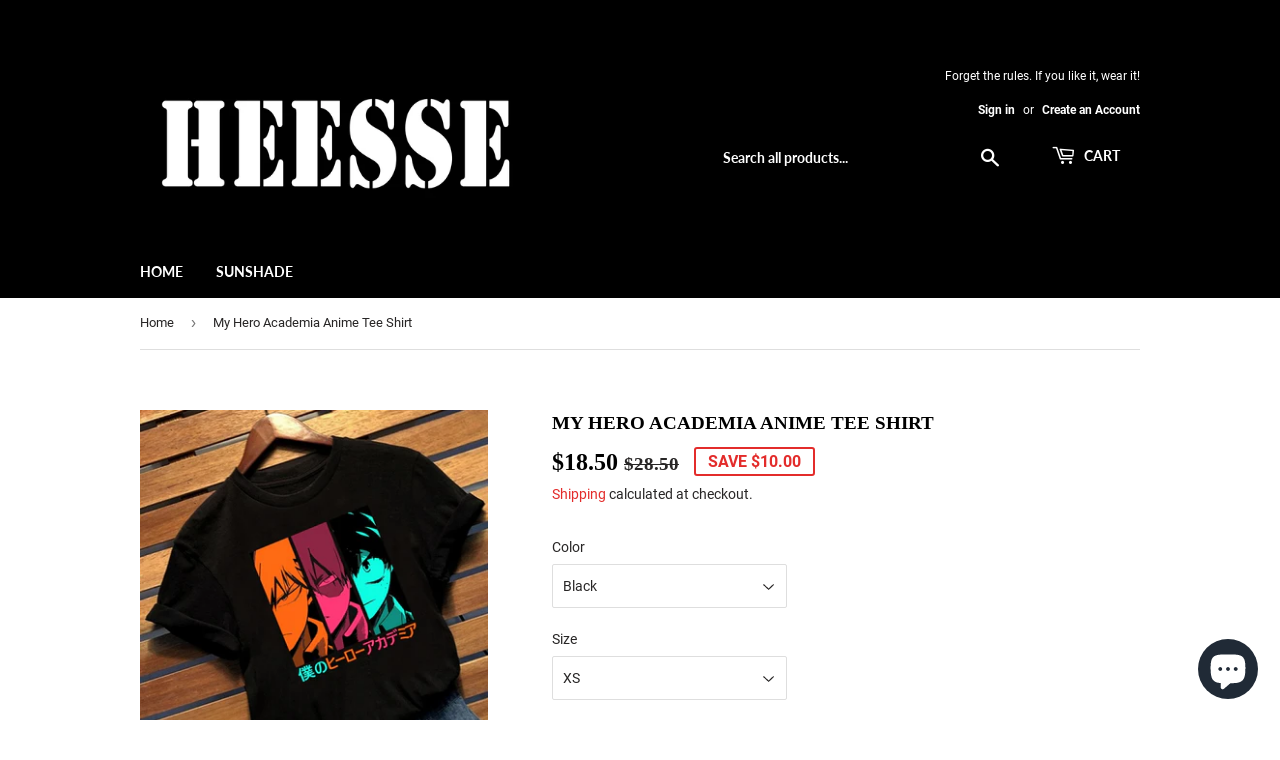

--- FILE ---
content_type: text/html; charset=utf-8
request_url: https://heesse.com/products/my-hero-academia-anime-tee-shirt
body_size: 33256
content:
<!doctype html>
<html class="no-touch no-js">
<head>
<script id="TOS_SCRIPT_ID" href="//heesse.com/cdn/shop/t/12/assets/ccd3f72cf524670d0908282bd7c74e99734d6164b724197979c81ebb2aa27ae0.json?v=74914041257056110951618662481"></script>
  <meta name="google-site-verification" content="7km9lltqauBeSpOjHrjQW08T2DLRj8H9ZQ3166uJb9E" />
  <script>
pintrk('track', 'pagevisit', {
value: 100,
order_quantity: 1,
currency: 'USD',
order_id: 'X-15148',
promo_code: 'WINTER10',
property: 'Athleta',
search_query: 'boots',
video_title: 'How to style your Parker Boots',
lead_type: 'Newsletter',
line_items: [
{
product_name: 'Parker Boots',
product_id: '1414',
product_category: 'Shoes',
product_variant_id: '1414-Red',
product_variant: 'Red',
product_price: 99.99,
product_quantity: 1,
product_brand: 'Parker'
}
]
});
</script>
  <script>
pintrk('track', 'addtocart', {
value: 100,
order_quantity: 1,
currency: 'USD',
order_id: 'X-15148',
promo_code: 'WINTER10',
property: 'Athleta',
search_query: 'boots',
video_title: 'How to style your Parker Boots',
lead_type: 'Newsletter',
line_items: [
{
product_name: 'Parker Boots',
product_id: '1414',
product_category: 'Shoes',
product_variant_id: '1414-Red',
product_variant: 'Red',
product_price: 99.99,
product_quantity: 1,
product_brand: 'Parker'
}
]
});
</script>
  <script>
pintrk('track', 'checkout', {
value: 100,
order_quantity: 1,
currency: 'USD',
order_id: 'X-15148',
promo_code: 'WINTER10',
property: 'Athleta',
search_query: 'boots',
video_title: 'How to style your Parker Boots',
lead_type: 'Newsletter',
line_items: [
{
product_name: 'Parker Boots',
product_id: '1414',
product_category: 'Shoes',
product_variant_id: '1414-Red',
product_variant: 'Red',
product_price: 99.99,
product_quantity: 1,
product_brand: 'Parker'
}
]
});
</script>
  <link rel="stylesheet" href="https://obscure-escarpment-2240.herokuapp.com/stylesheets/bcpo-front.css">
  <script>var bcpo_product={"id":5772742525085,"title":"My Hero Academia Anime Tee Shirt","handle":"my-hero-academia-anime-tee-shirt","description":"\u003ch1\u003e\u003cstrong\u003e My Hero Academia Anime Tee Shirt\u003c\/strong\u003e\u003c\/h1\u003e\n\u003cdiv\u003e\u003c\/div\u003e\n\u003cdiv\u003e\u003c\/div\u003e\n\u003cdiv\u003e\n\u003cdiv\u003e\n\u003cdiv\u003e\u003cimg src=\"https:\/\/ae01.alicdn.com\/kf\/H64cc67d165384e9bae8bc5ed23afed61r.jpg\" width=\"886\" height=\"254\"\u003e\u003c\/div\u003e\n\u003c\/div\u003e\n\u003cdiv\u003e\n\u003cdiv\u003e\u003cimg src=\"https:\/\/ae01.alicdn.com\/kf\/H0f1987defe724808901adaf146d771ecl.jpg\"\u003e\u003c\/div\u003e\n\u003c\/div\u003e\n\u003cdiv\u003e\n\u003cdiv\u003e\u003cimg src=\"https:\/\/ae01.alicdn.com\/kf\/Hec35de2cedb54d809bb974e7e104cf0eb.jpg\"\u003e\u003c\/div\u003e\n\u003c\/div\u003e\n\u003cdiv\u003e\n\u003cdiv\u003e\u003cimg src=\"https:\/\/ae01.alicdn.com\/kf\/H627a3e7acda24a9b9c31f10c35fdcead7.jpg\"\u003e\u003c\/div\u003e\n\u003c\/div\u003e\n\u003cdiv\u003e\n\u003cdiv\u003e\u003cimg src=\"https:\/\/ae01.alicdn.com\/kf\/H5f9e6736612d426c9b7b238f4c099649m.jpg\"\u003e\u003c\/div\u003e\n\u003c\/div\u003e\n\u003cdiv\u003e\n\u003cdiv\u003e\u003cimg src=\"https:\/\/ae01.alicdn.com\/kf\/Hc6c33bb7876e43e5b7559332b059b5655.jpg\"\u003e\u003c\/div\u003e\n\u003c\/div\u003e\n\u003cdiv\u003e\n\u003cdiv\u003e\u003cimg src=\"https:\/\/ae01.alicdn.com\/kf\/Hb11fce48be7149b3a49aaac121d67ff1b.jpg\"\u003e\u003c\/div\u003e\n\u003c\/div\u003e\n\u003cdiv\u003e\n\u003cdiv\u003e\u003cimg src=\"https:\/\/ae01.alicdn.com\/kf\/H82f11a2d9f5e43b8be0b42579f2ca174e.jpg\"\u003e\u003c\/div\u003e\n\u003c\/div\u003e\n\u003c\/div\u003e","published_at":"2024-10-23T00:42:30+08:00","created_at":"2020-10-24T14:35:02+08:00","vendor":"Heesse Fashion","type":"","tags":["anime t","Feature Collection","Women's Clothing"],"price":1850,"price_min":1850,"price_max":1850,"available":true,"price_varies":false,"compare_at_price":2850,"compare_at_price_min":2850,"compare_at_price_max":2850,"compare_at_price_varies":false,"variants":[{"id":36831610929309,"title":"Black \/ XS","option1":"Black","option2":"XS","option3":null,"sku":"40520355-black-xs","requires_shipping":true,"taxable":false,"featured_image":{"id":19659016536221,"product_id":5772742525085,"position":1,"created_at":"2020-10-24T14:35:15+08:00","updated_at":"2020-12-26T19:47:56+08:00","alt":"My Hero Academia Anime Tee Shirt - Heesse","width":640,"height":640,"src":"\/\/heesse.com\/cdn\/shop\/products\/product-image-1545685212.jpg?v=1608983276","variant_ids":[36831610929309,36831610962077,36831610994845,36831611027613,36831611060381,36831611125917,36831611158685,36831611191453]},"available":true,"name":"My Hero Academia Anime Tee Shirt - Black \/ XS","public_title":"Black \/ XS","options":["Black","XS"],"price":1850,"weight":0,"compare_at_price":2850,"inventory_management":"shopify","barcode":null,"featured_media":{"alt":"My Hero Academia Anime Tee Shirt - Heesse","id":11834290700445,"position":1,"preview_image":{"aspect_ratio":1.0,"height":640,"width":640,"src":"\/\/heesse.com\/cdn\/shop\/products\/product-image-1545685212.jpg?v=1608983276"}},"requires_selling_plan":false,"selling_plan_allocations":[]},{"id":36831610962077,"title":"Black \/ XL","option1":"Black","option2":"XL","option3":null,"sku":"40520355-black-xl","requires_shipping":true,"taxable":false,"featured_image":{"id":19659016536221,"product_id":5772742525085,"position":1,"created_at":"2020-10-24T14:35:15+08:00","updated_at":"2020-12-26T19:47:56+08:00","alt":"My Hero Academia Anime Tee Shirt - Heesse","width":640,"height":640,"src":"\/\/heesse.com\/cdn\/shop\/products\/product-image-1545685212.jpg?v=1608983276","variant_ids":[36831610929309,36831610962077,36831610994845,36831611027613,36831611060381,36831611125917,36831611158685,36831611191453]},"available":true,"name":"My Hero Academia Anime Tee Shirt - Black \/ XL","public_title":"Black \/ XL","options":["Black","XL"],"price":1850,"weight":0,"compare_at_price":2850,"inventory_management":"shopify","barcode":null,"featured_media":{"alt":"My Hero Academia Anime Tee Shirt - Heesse","id":11834290700445,"position":1,"preview_image":{"aspect_ratio":1.0,"height":640,"width":640,"src":"\/\/heesse.com\/cdn\/shop\/products\/product-image-1545685212.jpg?v=1608983276"}},"requires_selling_plan":false,"selling_plan_allocations":[]},{"id":36831610994845,"title":"Black \/ L","option1":"Black","option2":"L","option3":null,"sku":"40520355-black-l","requires_shipping":true,"taxable":false,"featured_image":{"id":19659016536221,"product_id":5772742525085,"position":1,"created_at":"2020-10-24T14:35:15+08:00","updated_at":"2020-12-26T19:47:56+08:00","alt":"My Hero Academia Anime Tee Shirt - Heesse","width":640,"height":640,"src":"\/\/heesse.com\/cdn\/shop\/products\/product-image-1545685212.jpg?v=1608983276","variant_ids":[36831610929309,36831610962077,36831610994845,36831611027613,36831611060381,36831611125917,36831611158685,36831611191453]},"available":true,"name":"My Hero Academia Anime Tee Shirt - Black \/ L","public_title":"Black \/ L","options":["Black","L"],"price":1850,"weight":0,"compare_at_price":2850,"inventory_management":"shopify","barcode":null,"featured_media":{"alt":"My Hero Academia Anime Tee Shirt - Heesse","id":11834290700445,"position":1,"preview_image":{"aspect_ratio":1.0,"height":640,"width":640,"src":"\/\/heesse.com\/cdn\/shop\/products\/product-image-1545685212.jpg?v=1608983276"}},"requires_selling_plan":false,"selling_plan_allocations":[]},{"id":36831611027613,"title":"Black \/ M","option1":"Black","option2":"M","option3":null,"sku":"40520355-black-m","requires_shipping":true,"taxable":false,"featured_image":{"id":19659016536221,"product_id":5772742525085,"position":1,"created_at":"2020-10-24T14:35:15+08:00","updated_at":"2020-12-26T19:47:56+08:00","alt":"My Hero Academia Anime Tee Shirt - Heesse","width":640,"height":640,"src":"\/\/heesse.com\/cdn\/shop\/products\/product-image-1545685212.jpg?v=1608983276","variant_ids":[36831610929309,36831610962077,36831610994845,36831611027613,36831611060381,36831611125917,36831611158685,36831611191453]},"available":true,"name":"My Hero Academia Anime Tee Shirt - Black \/ M","public_title":"Black \/ M","options":["Black","M"],"price":1850,"weight":0,"compare_at_price":2850,"inventory_management":"shopify","barcode":null,"featured_media":{"alt":"My Hero Academia Anime Tee Shirt - Heesse","id":11834290700445,"position":1,"preview_image":{"aspect_ratio":1.0,"height":640,"width":640,"src":"\/\/heesse.com\/cdn\/shop\/products\/product-image-1545685212.jpg?v=1608983276"}},"requires_selling_plan":false,"selling_plan_allocations":[]},{"id":36831611060381,"title":"Black \/ S","option1":"Black","option2":"S","option3":null,"sku":"40520355-black-s","requires_shipping":true,"taxable":false,"featured_image":{"id":19659016536221,"product_id":5772742525085,"position":1,"created_at":"2020-10-24T14:35:15+08:00","updated_at":"2020-12-26T19:47:56+08:00","alt":"My Hero Academia Anime Tee Shirt - Heesse","width":640,"height":640,"src":"\/\/heesse.com\/cdn\/shop\/products\/product-image-1545685212.jpg?v=1608983276","variant_ids":[36831610929309,36831610962077,36831610994845,36831611027613,36831611060381,36831611125917,36831611158685,36831611191453]},"available":true,"name":"My Hero Academia Anime Tee Shirt - Black \/ S","public_title":"Black \/ S","options":["Black","S"],"price":1850,"weight":0,"compare_at_price":2850,"inventory_management":"shopify","barcode":null,"featured_media":{"alt":"My Hero Academia Anime Tee Shirt - Heesse","id":11834290700445,"position":1,"preview_image":{"aspect_ratio":1.0,"height":640,"width":640,"src":"\/\/heesse.com\/cdn\/shop\/products\/product-image-1545685212.jpg?v=1608983276"}},"requires_selling_plan":false,"selling_plan_allocations":[]},{"id":36831611093149,"title":"Blue \/ XS","option1":"Blue","option2":"XS","option3":null,"sku":"40520355-blue-xs","requires_shipping":true,"taxable":false,"featured_image":{"id":19659016274077,"product_id":5772742525085,"position":4,"created_at":"2020-10-24T14:35:11+08:00","updated_at":"2020-12-26T19:47:56+08:00","alt":"My Hero Academia Anime Tee Shirt - Heesse","width":640,"height":640,"src":"\/\/heesse.com\/cdn\/shop\/products\/product-image-1545685213.jpg?v=1608983276","variant_ids":[36831611093149,36831611224221,36831611256989,36831611289757,36831611322525,36831611388061,36831611420829,36831611453597]},"available":true,"name":"My Hero Academia Anime Tee Shirt - Blue \/ XS","public_title":"Blue \/ XS","options":["Blue","XS"],"price":1850,"weight":0,"compare_at_price":2850,"inventory_management":"shopify","barcode":null,"featured_media":{"alt":"My Hero Academia Anime Tee Shirt - Heesse","id":11834290438301,"position":4,"preview_image":{"aspect_ratio":1.0,"height":640,"width":640,"src":"\/\/heesse.com\/cdn\/shop\/products\/product-image-1545685213.jpg?v=1608983276"}},"requires_selling_plan":false,"selling_plan_allocations":[]},{"id":36831611125917,"title":"Black \/ 4XL","option1":"Black","option2":"4XL","option3":null,"sku":"40520355-black-4xl","requires_shipping":true,"taxable":false,"featured_image":{"id":19659016536221,"product_id":5772742525085,"position":1,"created_at":"2020-10-24T14:35:15+08:00","updated_at":"2020-12-26T19:47:56+08:00","alt":"My Hero Academia Anime Tee Shirt - Heesse","width":640,"height":640,"src":"\/\/heesse.com\/cdn\/shop\/products\/product-image-1545685212.jpg?v=1608983276","variant_ids":[36831610929309,36831610962077,36831610994845,36831611027613,36831611060381,36831611125917,36831611158685,36831611191453]},"available":true,"name":"My Hero Academia Anime Tee Shirt - Black \/ 4XL","public_title":"Black \/ 4XL","options":["Black","4XL"],"price":1850,"weight":0,"compare_at_price":2850,"inventory_management":"shopify","barcode":null,"featured_media":{"alt":"My Hero Academia Anime Tee Shirt - Heesse","id":11834290700445,"position":1,"preview_image":{"aspect_ratio":1.0,"height":640,"width":640,"src":"\/\/heesse.com\/cdn\/shop\/products\/product-image-1545685212.jpg?v=1608983276"}},"requires_selling_plan":false,"selling_plan_allocations":[]},{"id":36831611158685,"title":"Black \/ XXXL","option1":"Black","option2":"XXXL","option3":null,"sku":"40520355-black-xxxl","requires_shipping":true,"taxable":false,"featured_image":{"id":19659016536221,"product_id":5772742525085,"position":1,"created_at":"2020-10-24T14:35:15+08:00","updated_at":"2020-12-26T19:47:56+08:00","alt":"My Hero Academia Anime Tee Shirt - Heesse","width":640,"height":640,"src":"\/\/heesse.com\/cdn\/shop\/products\/product-image-1545685212.jpg?v=1608983276","variant_ids":[36831610929309,36831610962077,36831610994845,36831611027613,36831611060381,36831611125917,36831611158685,36831611191453]},"available":true,"name":"My Hero Academia Anime Tee Shirt - Black \/ XXXL","public_title":"Black \/ XXXL","options":["Black","XXXL"],"price":1850,"weight":0,"compare_at_price":2850,"inventory_management":"shopify","barcode":null,"featured_media":{"alt":"My Hero Academia Anime Tee Shirt - Heesse","id":11834290700445,"position":1,"preview_image":{"aspect_ratio":1.0,"height":640,"width":640,"src":"\/\/heesse.com\/cdn\/shop\/products\/product-image-1545685212.jpg?v=1608983276"}},"requires_selling_plan":false,"selling_plan_allocations":[]},{"id":36831611191453,"title":"Black \/ XXL","option1":"Black","option2":"XXL","option3":null,"sku":"40520355-black-xxl","requires_shipping":true,"taxable":false,"featured_image":{"id":19659016536221,"product_id":5772742525085,"position":1,"created_at":"2020-10-24T14:35:15+08:00","updated_at":"2020-12-26T19:47:56+08:00","alt":"My Hero Academia Anime Tee Shirt - Heesse","width":640,"height":640,"src":"\/\/heesse.com\/cdn\/shop\/products\/product-image-1545685212.jpg?v=1608983276","variant_ids":[36831610929309,36831610962077,36831610994845,36831611027613,36831611060381,36831611125917,36831611158685,36831611191453]},"available":true,"name":"My Hero Academia Anime Tee Shirt - Black \/ XXL","public_title":"Black \/ XXL","options":["Black","XXL"],"price":1850,"weight":0,"compare_at_price":2850,"inventory_management":"shopify","barcode":null,"featured_media":{"alt":"My Hero Academia Anime Tee Shirt - Heesse","id":11834290700445,"position":1,"preview_image":{"aspect_ratio":1.0,"height":640,"width":640,"src":"\/\/heesse.com\/cdn\/shop\/products\/product-image-1545685212.jpg?v=1608983276"}},"requires_selling_plan":false,"selling_plan_allocations":[]},{"id":36831611224221,"title":"Blue \/ XL","option1":"Blue","option2":"XL","option3":null,"sku":"40520355-blue-xl","requires_shipping":true,"taxable":false,"featured_image":{"id":19659016274077,"product_id":5772742525085,"position":4,"created_at":"2020-10-24T14:35:11+08:00","updated_at":"2020-12-26T19:47:56+08:00","alt":"My Hero Academia Anime Tee Shirt - Heesse","width":640,"height":640,"src":"\/\/heesse.com\/cdn\/shop\/products\/product-image-1545685213.jpg?v=1608983276","variant_ids":[36831611093149,36831611224221,36831611256989,36831611289757,36831611322525,36831611388061,36831611420829,36831611453597]},"available":true,"name":"My Hero Academia Anime Tee Shirt - Blue \/ XL","public_title":"Blue \/ XL","options":["Blue","XL"],"price":1850,"weight":0,"compare_at_price":2850,"inventory_management":"shopify","barcode":null,"featured_media":{"alt":"My Hero Academia Anime Tee Shirt - Heesse","id":11834290438301,"position":4,"preview_image":{"aspect_ratio":1.0,"height":640,"width":640,"src":"\/\/heesse.com\/cdn\/shop\/products\/product-image-1545685213.jpg?v=1608983276"}},"requires_selling_plan":false,"selling_plan_allocations":[]},{"id":36831611256989,"title":"Blue \/ L","option1":"Blue","option2":"L","option3":null,"sku":"40520355-blue-l","requires_shipping":true,"taxable":false,"featured_image":{"id":19659016274077,"product_id":5772742525085,"position":4,"created_at":"2020-10-24T14:35:11+08:00","updated_at":"2020-12-26T19:47:56+08:00","alt":"My Hero Academia Anime Tee Shirt - Heesse","width":640,"height":640,"src":"\/\/heesse.com\/cdn\/shop\/products\/product-image-1545685213.jpg?v=1608983276","variant_ids":[36831611093149,36831611224221,36831611256989,36831611289757,36831611322525,36831611388061,36831611420829,36831611453597]},"available":true,"name":"My Hero Academia Anime Tee Shirt - Blue \/ L","public_title":"Blue \/ L","options":["Blue","L"],"price":1850,"weight":0,"compare_at_price":2850,"inventory_management":"shopify","barcode":null,"featured_media":{"alt":"My Hero Academia Anime Tee Shirt - Heesse","id":11834290438301,"position":4,"preview_image":{"aspect_ratio":1.0,"height":640,"width":640,"src":"\/\/heesse.com\/cdn\/shop\/products\/product-image-1545685213.jpg?v=1608983276"}},"requires_selling_plan":false,"selling_plan_allocations":[]},{"id":36831611289757,"title":"Blue \/ M","option1":"Blue","option2":"M","option3":null,"sku":"40520355-blue-m","requires_shipping":true,"taxable":false,"featured_image":{"id":19659016274077,"product_id":5772742525085,"position":4,"created_at":"2020-10-24T14:35:11+08:00","updated_at":"2020-12-26T19:47:56+08:00","alt":"My Hero Academia Anime Tee Shirt - Heesse","width":640,"height":640,"src":"\/\/heesse.com\/cdn\/shop\/products\/product-image-1545685213.jpg?v=1608983276","variant_ids":[36831611093149,36831611224221,36831611256989,36831611289757,36831611322525,36831611388061,36831611420829,36831611453597]},"available":true,"name":"My Hero Academia Anime Tee Shirt - Blue \/ M","public_title":"Blue \/ M","options":["Blue","M"],"price":1850,"weight":0,"compare_at_price":2850,"inventory_management":"shopify","barcode":null,"featured_media":{"alt":"My Hero Academia Anime Tee Shirt - Heesse","id":11834290438301,"position":4,"preview_image":{"aspect_ratio":1.0,"height":640,"width":640,"src":"\/\/heesse.com\/cdn\/shop\/products\/product-image-1545685213.jpg?v=1608983276"}},"requires_selling_plan":false,"selling_plan_allocations":[]},{"id":36831611322525,"title":"Blue \/ S","option1":"Blue","option2":"S","option3":null,"sku":"40520355-blue-s","requires_shipping":true,"taxable":false,"featured_image":{"id":19659016274077,"product_id":5772742525085,"position":4,"created_at":"2020-10-24T14:35:11+08:00","updated_at":"2020-12-26T19:47:56+08:00","alt":"My Hero Academia Anime Tee Shirt - Heesse","width":640,"height":640,"src":"\/\/heesse.com\/cdn\/shop\/products\/product-image-1545685213.jpg?v=1608983276","variant_ids":[36831611093149,36831611224221,36831611256989,36831611289757,36831611322525,36831611388061,36831611420829,36831611453597]},"available":true,"name":"My Hero Academia Anime Tee Shirt - Blue \/ S","public_title":"Blue \/ S","options":["Blue","S"],"price":1850,"weight":0,"compare_at_price":2850,"inventory_management":"shopify","barcode":null,"featured_media":{"alt":"My Hero Academia Anime Tee Shirt - Heesse","id":11834290438301,"position":4,"preview_image":{"aspect_ratio":1.0,"height":640,"width":640,"src":"\/\/heesse.com\/cdn\/shop\/products\/product-image-1545685213.jpg?v=1608983276"}},"requires_selling_plan":false,"selling_plan_allocations":[]},{"id":36831611355293,"title":"Gray \/ XS","option1":"Gray","option2":"XS","option3":null,"sku":"40520355-gray-xs","requires_shipping":true,"taxable":false,"featured_image":{"id":19659016306845,"product_id":5772742525085,"position":5,"created_at":"2020-10-24T14:35:12+08:00","updated_at":"2020-12-26T19:47:56+08:00","alt":"My Hero Academia Anime Tee Shirt - Heesse","width":640,"height":640,"src":"\/\/heesse.com\/cdn\/shop\/products\/product-image-1545685214.jpg?v=1608983276","variant_ids":[36831611355293,36831611486365,36831611519133,36831611551901,36831611584669,36831611650205,36831611682973,36831611715741]},"available":true,"name":"My Hero Academia Anime Tee Shirt - Gray \/ XS","public_title":"Gray \/ XS","options":["Gray","XS"],"price":1850,"weight":0,"compare_at_price":2850,"inventory_management":"shopify","barcode":null,"featured_media":{"alt":"My Hero Academia Anime Tee Shirt - Heesse","id":11834290471069,"position":5,"preview_image":{"aspect_ratio":1.0,"height":640,"width":640,"src":"\/\/heesse.com\/cdn\/shop\/products\/product-image-1545685214.jpg?v=1608983276"}},"requires_selling_plan":false,"selling_plan_allocations":[]},{"id":36831611388061,"title":"Blue \/ 4XL","option1":"Blue","option2":"4XL","option3":null,"sku":"40520355-blue-4xl","requires_shipping":true,"taxable":false,"featured_image":{"id":19659016274077,"product_id":5772742525085,"position":4,"created_at":"2020-10-24T14:35:11+08:00","updated_at":"2020-12-26T19:47:56+08:00","alt":"My Hero Academia Anime Tee Shirt - Heesse","width":640,"height":640,"src":"\/\/heesse.com\/cdn\/shop\/products\/product-image-1545685213.jpg?v=1608983276","variant_ids":[36831611093149,36831611224221,36831611256989,36831611289757,36831611322525,36831611388061,36831611420829,36831611453597]},"available":true,"name":"My Hero Academia Anime Tee Shirt - Blue \/ 4XL","public_title":"Blue \/ 4XL","options":["Blue","4XL"],"price":1850,"weight":0,"compare_at_price":2850,"inventory_management":"shopify","barcode":null,"featured_media":{"alt":"My Hero Academia Anime Tee Shirt - Heesse","id":11834290438301,"position":4,"preview_image":{"aspect_ratio":1.0,"height":640,"width":640,"src":"\/\/heesse.com\/cdn\/shop\/products\/product-image-1545685213.jpg?v=1608983276"}},"requires_selling_plan":false,"selling_plan_allocations":[]},{"id":36831611420829,"title":"Blue \/ XXXL","option1":"Blue","option2":"XXXL","option3":null,"sku":"40520355-blue-xxxl","requires_shipping":true,"taxable":false,"featured_image":{"id":19659016274077,"product_id":5772742525085,"position":4,"created_at":"2020-10-24T14:35:11+08:00","updated_at":"2020-12-26T19:47:56+08:00","alt":"My Hero Academia Anime Tee Shirt - Heesse","width":640,"height":640,"src":"\/\/heesse.com\/cdn\/shop\/products\/product-image-1545685213.jpg?v=1608983276","variant_ids":[36831611093149,36831611224221,36831611256989,36831611289757,36831611322525,36831611388061,36831611420829,36831611453597]},"available":true,"name":"My Hero Academia Anime Tee Shirt - Blue \/ XXXL","public_title":"Blue \/ XXXL","options":["Blue","XXXL"],"price":1850,"weight":0,"compare_at_price":2850,"inventory_management":"shopify","barcode":null,"featured_media":{"alt":"My Hero Academia Anime Tee Shirt - Heesse","id":11834290438301,"position":4,"preview_image":{"aspect_ratio":1.0,"height":640,"width":640,"src":"\/\/heesse.com\/cdn\/shop\/products\/product-image-1545685213.jpg?v=1608983276"}},"requires_selling_plan":false,"selling_plan_allocations":[]},{"id":36831611453597,"title":"Blue \/ XXL","option1":"Blue","option2":"XXL","option3":null,"sku":"40520355-blue-xxl","requires_shipping":true,"taxable":false,"featured_image":{"id":19659016274077,"product_id":5772742525085,"position":4,"created_at":"2020-10-24T14:35:11+08:00","updated_at":"2020-12-26T19:47:56+08:00","alt":"My Hero Academia Anime Tee Shirt - Heesse","width":640,"height":640,"src":"\/\/heesse.com\/cdn\/shop\/products\/product-image-1545685213.jpg?v=1608983276","variant_ids":[36831611093149,36831611224221,36831611256989,36831611289757,36831611322525,36831611388061,36831611420829,36831611453597]},"available":true,"name":"My Hero Academia Anime Tee Shirt - Blue \/ XXL","public_title":"Blue \/ XXL","options":["Blue","XXL"],"price":1850,"weight":0,"compare_at_price":2850,"inventory_management":"shopify","barcode":null,"featured_media":{"alt":"My Hero Academia Anime Tee Shirt - Heesse","id":11834290438301,"position":4,"preview_image":{"aspect_ratio":1.0,"height":640,"width":640,"src":"\/\/heesse.com\/cdn\/shop\/products\/product-image-1545685213.jpg?v=1608983276"}},"requires_selling_plan":false,"selling_plan_allocations":[]},{"id":36831611486365,"title":"Gray \/ XL","option1":"Gray","option2":"XL","option3":null,"sku":"40520355-gray-xl","requires_shipping":true,"taxable":false,"featured_image":{"id":19659016306845,"product_id":5772742525085,"position":5,"created_at":"2020-10-24T14:35:12+08:00","updated_at":"2020-12-26T19:47:56+08:00","alt":"My Hero Academia Anime Tee Shirt - Heesse","width":640,"height":640,"src":"\/\/heesse.com\/cdn\/shop\/products\/product-image-1545685214.jpg?v=1608983276","variant_ids":[36831611355293,36831611486365,36831611519133,36831611551901,36831611584669,36831611650205,36831611682973,36831611715741]},"available":true,"name":"My Hero Academia Anime Tee Shirt - Gray \/ XL","public_title":"Gray \/ XL","options":["Gray","XL"],"price":1850,"weight":0,"compare_at_price":2850,"inventory_management":"shopify","barcode":null,"featured_media":{"alt":"My Hero Academia Anime Tee Shirt - Heesse","id":11834290471069,"position":5,"preview_image":{"aspect_ratio":1.0,"height":640,"width":640,"src":"\/\/heesse.com\/cdn\/shop\/products\/product-image-1545685214.jpg?v=1608983276"}},"requires_selling_plan":false,"selling_plan_allocations":[]},{"id":36831611519133,"title":"Gray \/ L","option1":"Gray","option2":"L","option3":null,"sku":"40520355-gray-l","requires_shipping":true,"taxable":false,"featured_image":{"id":19659016306845,"product_id":5772742525085,"position":5,"created_at":"2020-10-24T14:35:12+08:00","updated_at":"2020-12-26T19:47:56+08:00","alt":"My Hero Academia Anime Tee Shirt - Heesse","width":640,"height":640,"src":"\/\/heesse.com\/cdn\/shop\/products\/product-image-1545685214.jpg?v=1608983276","variant_ids":[36831611355293,36831611486365,36831611519133,36831611551901,36831611584669,36831611650205,36831611682973,36831611715741]},"available":true,"name":"My Hero Academia Anime Tee Shirt - Gray \/ L","public_title":"Gray \/ L","options":["Gray","L"],"price":1850,"weight":0,"compare_at_price":2850,"inventory_management":"shopify","barcode":null,"featured_media":{"alt":"My Hero Academia Anime Tee Shirt - Heesse","id":11834290471069,"position":5,"preview_image":{"aspect_ratio":1.0,"height":640,"width":640,"src":"\/\/heesse.com\/cdn\/shop\/products\/product-image-1545685214.jpg?v=1608983276"}},"requires_selling_plan":false,"selling_plan_allocations":[]},{"id":36831611551901,"title":"Gray \/ M","option1":"Gray","option2":"M","option3":null,"sku":"40520355-gray-m","requires_shipping":true,"taxable":false,"featured_image":{"id":19659016306845,"product_id":5772742525085,"position":5,"created_at":"2020-10-24T14:35:12+08:00","updated_at":"2020-12-26T19:47:56+08:00","alt":"My Hero Academia Anime Tee Shirt - Heesse","width":640,"height":640,"src":"\/\/heesse.com\/cdn\/shop\/products\/product-image-1545685214.jpg?v=1608983276","variant_ids":[36831611355293,36831611486365,36831611519133,36831611551901,36831611584669,36831611650205,36831611682973,36831611715741]},"available":true,"name":"My Hero Academia Anime Tee Shirt - Gray \/ M","public_title":"Gray \/ M","options":["Gray","M"],"price":1850,"weight":0,"compare_at_price":2850,"inventory_management":"shopify","barcode":null,"featured_media":{"alt":"My Hero Academia Anime Tee Shirt - Heesse","id":11834290471069,"position":5,"preview_image":{"aspect_ratio":1.0,"height":640,"width":640,"src":"\/\/heesse.com\/cdn\/shop\/products\/product-image-1545685214.jpg?v=1608983276"}},"requires_selling_plan":false,"selling_plan_allocations":[]},{"id":36831611584669,"title":"Gray \/ S","option1":"Gray","option2":"S","option3":null,"sku":"40520355-gray-s","requires_shipping":true,"taxable":false,"featured_image":{"id":19659016306845,"product_id":5772742525085,"position":5,"created_at":"2020-10-24T14:35:12+08:00","updated_at":"2020-12-26T19:47:56+08:00","alt":"My Hero Academia Anime Tee Shirt - Heesse","width":640,"height":640,"src":"\/\/heesse.com\/cdn\/shop\/products\/product-image-1545685214.jpg?v=1608983276","variant_ids":[36831611355293,36831611486365,36831611519133,36831611551901,36831611584669,36831611650205,36831611682973,36831611715741]},"available":true,"name":"My Hero Academia Anime Tee Shirt - Gray \/ S","public_title":"Gray \/ S","options":["Gray","S"],"price":1850,"weight":0,"compare_at_price":2850,"inventory_management":"shopify","barcode":null,"featured_media":{"alt":"My Hero Academia Anime Tee Shirt - Heesse","id":11834290471069,"position":5,"preview_image":{"aspect_ratio":1.0,"height":640,"width":640,"src":"\/\/heesse.com\/cdn\/shop\/products\/product-image-1545685214.jpg?v=1608983276"}},"requires_selling_plan":false,"selling_plan_allocations":[]},{"id":36831611617437,"title":"Pink \/ XS","option1":"Pink","option2":"XS","option3":null,"sku":"40520355-pink-xs","requires_shipping":true,"taxable":false,"featured_image":{"id":19659016470685,"product_id":5772742525085,"position":6,"created_at":"2020-10-24T14:35:13+08:00","updated_at":"2020-12-26T19:47:56+08:00","alt":"My Hero Academia Anime Tee Shirt - Heesse","width":640,"height":640,"src":"\/\/heesse.com\/cdn\/shop\/products\/product-image-1545685215.jpg?v=1608983276","variant_ids":[36831611617437,36831611748509,36831611781277,36831611814045,36831611846813,36831611912349,36831611945117,36831611977885]},"available":true,"name":"My Hero Academia Anime Tee Shirt - Pink \/ XS","public_title":"Pink \/ XS","options":["Pink","XS"],"price":1850,"weight":0,"compare_at_price":2850,"inventory_management":"shopify","barcode":null,"featured_media":{"alt":"My Hero Academia Anime Tee Shirt - Heesse","id":11834290634909,"position":6,"preview_image":{"aspect_ratio":1.0,"height":640,"width":640,"src":"\/\/heesse.com\/cdn\/shop\/products\/product-image-1545685215.jpg?v=1608983276"}},"requires_selling_plan":false,"selling_plan_allocations":[]},{"id":36831611650205,"title":"Gray \/ 4XL","option1":"Gray","option2":"4XL","option3":null,"sku":"40520355-gray-4xl","requires_shipping":true,"taxable":false,"featured_image":{"id":19659016306845,"product_id":5772742525085,"position":5,"created_at":"2020-10-24T14:35:12+08:00","updated_at":"2020-12-26T19:47:56+08:00","alt":"My Hero Academia Anime Tee Shirt - Heesse","width":640,"height":640,"src":"\/\/heesse.com\/cdn\/shop\/products\/product-image-1545685214.jpg?v=1608983276","variant_ids":[36831611355293,36831611486365,36831611519133,36831611551901,36831611584669,36831611650205,36831611682973,36831611715741]},"available":true,"name":"My Hero Academia Anime Tee Shirt - Gray \/ 4XL","public_title":"Gray \/ 4XL","options":["Gray","4XL"],"price":1850,"weight":0,"compare_at_price":2850,"inventory_management":"shopify","barcode":null,"featured_media":{"alt":"My Hero Academia Anime Tee Shirt - Heesse","id":11834290471069,"position":5,"preview_image":{"aspect_ratio":1.0,"height":640,"width":640,"src":"\/\/heesse.com\/cdn\/shop\/products\/product-image-1545685214.jpg?v=1608983276"}},"requires_selling_plan":false,"selling_plan_allocations":[]},{"id":36831611682973,"title":"Gray \/ XXXL","option1":"Gray","option2":"XXXL","option3":null,"sku":"40520355-gray-xxxl","requires_shipping":true,"taxable":false,"featured_image":{"id":19659016306845,"product_id":5772742525085,"position":5,"created_at":"2020-10-24T14:35:12+08:00","updated_at":"2020-12-26T19:47:56+08:00","alt":"My Hero Academia Anime Tee Shirt - Heesse","width":640,"height":640,"src":"\/\/heesse.com\/cdn\/shop\/products\/product-image-1545685214.jpg?v=1608983276","variant_ids":[36831611355293,36831611486365,36831611519133,36831611551901,36831611584669,36831611650205,36831611682973,36831611715741]},"available":true,"name":"My Hero Academia Anime Tee Shirt - Gray \/ XXXL","public_title":"Gray \/ XXXL","options":["Gray","XXXL"],"price":1850,"weight":0,"compare_at_price":2850,"inventory_management":"shopify","barcode":null,"featured_media":{"alt":"My Hero Academia Anime Tee Shirt - Heesse","id":11834290471069,"position":5,"preview_image":{"aspect_ratio":1.0,"height":640,"width":640,"src":"\/\/heesse.com\/cdn\/shop\/products\/product-image-1545685214.jpg?v=1608983276"}},"requires_selling_plan":false,"selling_plan_allocations":[]},{"id":36831611715741,"title":"Gray \/ XXL","option1":"Gray","option2":"XXL","option3":null,"sku":"40520355-gray-xxl","requires_shipping":true,"taxable":false,"featured_image":{"id":19659016306845,"product_id":5772742525085,"position":5,"created_at":"2020-10-24T14:35:12+08:00","updated_at":"2020-12-26T19:47:56+08:00","alt":"My Hero Academia Anime Tee Shirt - Heesse","width":640,"height":640,"src":"\/\/heesse.com\/cdn\/shop\/products\/product-image-1545685214.jpg?v=1608983276","variant_ids":[36831611355293,36831611486365,36831611519133,36831611551901,36831611584669,36831611650205,36831611682973,36831611715741]},"available":true,"name":"My Hero Academia Anime Tee Shirt - Gray \/ XXL","public_title":"Gray \/ XXL","options":["Gray","XXL"],"price":1850,"weight":0,"compare_at_price":2850,"inventory_management":"shopify","barcode":null,"featured_media":{"alt":"My Hero Academia Anime Tee Shirt - Heesse","id":11834290471069,"position":5,"preview_image":{"aspect_ratio":1.0,"height":640,"width":640,"src":"\/\/heesse.com\/cdn\/shop\/products\/product-image-1545685214.jpg?v=1608983276"}},"requires_selling_plan":false,"selling_plan_allocations":[]},{"id":36831611748509,"title":"Pink \/ XL","option1":"Pink","option2":"XL","option3":null,"sku":"40520355-pink-xl","requires_shipping":true,"taxable":false,"featured_image":{"id":19659016470685,"product_id":5772742525085,"position":6,"created_at":"2020-10-24T14:35:13+08:00","updated_at":"2020-12-26T19:47:56+08:00","alt":"My Hero Academia Anime Tee Shirt - Heesse","width":640,"height":640,"src":"\/\/heesse.com\/cdn\/shop\/products\/product-image-1545685215.jpg?v=1608983276","variant_ids":[36831611617437,36831611748509,36831611781277,36831611814045,36831611846813,36831611912349,36831611945117,36831611977885]},"available":true,"name":"My Hero Academia Anime Tee Shirt - Pink \/ XL","public_title":"Pink \/ XL","options":["Pink","XL"],"price":1850,"weight":0,"compare_at_price":2850,"inventory_management":"shopify","barcode":null,"featured_media":{"alt":"My Hero Academia Anime Tee Shirt - Heesse","id":11834290634909,"position":6,"preview_image":{"aspect_ratio":1.0,"height":640,"width":640,"src":"\/\/heesse.com\/cdn\/shop\/products\/product-image-1545685215.jpg?v=1608983276"}},"requires_selling_plan":false,"selling_plan_allocations":[]},{"id":36831611781277,"title":"Pink \/ L","option1":"Pink","option2":"L","option3":null,"sku":"40520355-pink-l","requires_shipping":true,"taxable":false,"featured_image":{"id":19659016470685,"product_id":5772742525085,"position":6,"created_at":"2020-10-24T14:35:13+08:00","updated_at":"2020-12-26T19:47:56+08:00","alt":"My Hero Academia Anime Tee Shirt - Heesse","width":640,"height":640,"src":"\/\/heesse.com\/cdn\/shop\/products\/product-image-1545685215.jpg?v=1608983276","variant_ids":[36831611617437,36831611748509,36831611781277,36831611814045,36831611846813,36831611912349,36831611945117,36831611977885]},"available":true,"name":"My Hero Academia Anime Tee Shirt - Pink \/ L","public_title":"Pink \/ L","options":["Pink","L"],"price":1850,"weight":0,"compare_at_price":2850,"inventory_management":"shopify","barcode":null,"featured_media":{"alt":"My Hero Academia Anime Tee Shirt - Heesse","id":11834290634909,"position":6,"preview_image":{"aspect_ratio":1.0,"height":640,"width":640,"src":"\/\/heesse.com\/cdn\/shop\/products\/product-image-1545685215.jpg?v=1608983276"}},"requires_selling_plan":false,"selling_plan_allocations":[]},{"id":36831611814045,"title":"Pink \/ M","option1":"Pink","option2":"M","option3":null,"sku":"40520355-pink-m","requires_shipping":true,"taxable":false,"featured_image":{"id":19659016470685,"product_id":5772742525085,"position":6,"created_at":"2020-10-24T14:35:13+08:00","updated_at":"2020-12-26T19:47:56+08:00","alt":"My Hero Academia Anime Tee Shirt - Heesse","width":640,"height":640,"src":"\/\/heesse.com\/cdn\/shop\/products\/product-image-1545685215.jpg?v=1608983276","variant_ids":[36831611617437,36831611748509,36831611781277,36831611814045,36831611846813,36831611912349,36831611945117,36831611977885]},"available":true,"name":"My Hero Academia Anime Tee Shirt - Pink \/ M","public_title":"Pink \/ M","options":["Pink","M"],"price":1850,"weight":0,"compare_at_price":2850,"inventory_management":"shopify","barcode":null,"featured_media":{"alt":"My Hero Academia Anime Tee Shirt - Heesse","id":11834290634909,"position":6,"preview_image":{"aspect_ratio":1.0,"height":640,"width":640,"src":"\/\/heesse.com\/cdn\/shop\/products\/product-image-1545685215.jpg?v=1608983276"}},"requires_selling_plan":false,"selling_plan_allocations":[]},{"id":36831611846813,"title":"Pink \/ S","option1":"Pink","option2":"S","option3":null,"sku":"40520355-pink-s","requires_shipping":true,"taxable":false,"featured_image":{"id":19659016470685,"product_id":5772742525085,"position":6,"created_at":"2020-10-24T14:35:13+08:00","updated_at":"2020-12-26T19:47:56+08:00","alt":"My Hero Academia Anime Tee Shirt - Heesse","width":640,"height":640,"src":"\/\/heesse.com\/cdn\/shop\/products\/product-image-1545685215.jpg?v=1608983276","variant_ids":[36831611617437,36831611748509,36831611781277,36831611814045,36831611846813,36831611912349,36831611945117,36831611977885]},"available":true,"name":"My Hero Academia Anime Tee Shirt - Pink \/ S","public_title":"Pink \/ S","options":["Pink","S"],"price":1850,"weight":0,"compare_at_price":2850,"inventory_management":"shopify","barcode":null,"featured_media":{"alt":"My Hero Academia Anime Tee Shirt - Heesse","id":11834290634909,"position":6,"preview_image":{"aspect_ratio":1.0,"height":640,"width":640,"src":"\/\/heesse.com\/cdn\/shop\/products\/product-image-1545685215.jpg?v=1608983276"}},"requires_selling_plan":false,"selling_plan_allocations":[]},{"id":36831611879581,"title":"White \/ XS","option1":"White","option2":"XS","option3":null,"sku":"40520355-white-xs","requires_shipping":true,"taxable":false,"featured_image":{"id":19659015651485,"product_id":5772742525085,"position":3,"created_at":"2020-10-24T14:35:09+08:00","updated_at":"2020-12-26T19:47:56+08:00","alt":"My Hero Academia Anime Tee Shirt - Heesse","width":640,"height":640,"src":"\/\/heesse.com\/cdn\/shop\/products\/product-image-1545685216.jpg?v=1608983276","variant_ids":[36831611879581,36831612010653,36831612043421,36831612076189,36831612108957,36831612141725,36831612174493,36831612207261]},"available":true,"name":"My Hero Academia Anime Tee Shirt - White \/ XS","public_title":"White \/ XS","options":["White","XS"],"price":1850,"weight":0,"compare_at_price":2850,"inventory_management":"shopify","barcode":null,"featured_media":{"alt":"My Hero Academia Anime Tee Shirt - Heesse","id":11834289815709,"position":3,"preview_image":{"aspect_ratio":1.0,"height":640,"width":640,"src":"\/\/heesse.com\/cdn\/shop\/products\/product-image-1545685216.jpg?v=1608983276"}},"requires_selling_plan":false,"selling_plan_allocations":[]},{"id":36831611912349,"title":"Pink \/ 4XL","option1":"Pink","option2":"4XL","option3":null,"sku":"40520355-pink-4xl","requires_shipping":true,"taxable":false,"featured_image":{"id":19659016470685,"product_id":5772742525085,"position":6,"created_at":"2020-10-24T14:35:13+08:00","updated_at":"2020-12-26T19:47:56+08:00","alt":"My Hero Academia Anime Tee Shirt - Heesse","width":640,"height":640,"src":"\/\/heesse.com\/cdn\/shop\/products\/product-image-1545685215.jpg?v=1608983276","variant_ids":[36831611617437,36831611748509,36831611781277,36831611814045,36831611846813,36831611912349,36831611945117,36831611977885]},"available":true,"name":"My Hero Academia Anime Tee Shirt - Pink \/ 4XL","public_title":"Pink \/ 4XL","options":["Pink","4XL"],"price":1850,"weight":0,"compare_at_price":2850,"inventory_management":"shopify","barcode":null,"featured_media":{"alt":"My Hero Academia Anime Tee Shirt - Heesse","id":11834290634909,"position":6,"preview_image":{"aspect_ratio":1.0,"height":640,"width":640,"src":"\/\/heesse.com\/cdn\/shop\/products\/product-image-1545685215.jpg?v=1608983276"}},"requires_selling_plan":false,"selling_plan_allocations":[]},{"id":36831611945117,"title":"Pink \/ XXXL","option1":"Pink","option2":"XXXL","option3":null,"sku":"40520355-pink-xxxl","requires_shipping":true,"taxable":false,"featured_image":{"id":19659016470685,"product_id":5772742525085,"position":6,"created_at":"2020-10-24T14:35:13+08:00","updated_at":"2020-12-26T19:47:56+08:00","alt":"My Hero Academia Anime Tee Shirt - Heesse","width":640,"height":640,"src":"\/\/heesse.com\/cdn\/shop\/products\/product-image-1545685215.jpg?v=1608983276","variant_ids":[36831611617437,36831611748509,36831611781277,36831611814045,36831611846813,36831611912349,36831611945117,36831611977885]},"available":true,"name":"My Hero Academia Anime Tee Shirt - Pink \/ XXXL","public_title":"Pink \/ XXXL","options":["Pink","XXXL"],"price":1850,"weight":0,"compare_at_price":2850,"inventory_management":"shopify","barcode":null,"featured_media":{"alt":"My Hero Academia Anime Tee Shirt - Heesse","id":11834290634909,"position":6,"preview_image":{"aspect_ratio":1.0,"height":640,"width":640,"src":"\/\/heesse.com\/cdn\/shop\/products\/product-image-1545685215.jpg?v=1608983276"}},"requires_selling_plan":false,"selling_plan_allocations":[]},{"id":36831611977885,"title":"Pink \/ XXL","option1":"Pink","option2":"XXL","option3":null,"sku":"40520355-pink-xxl","requires_shipping":true,"taxable":false,"featured_image":{"id":19659016470685,"product_id":5772742525085,"position":6,"created_at":"2020-10-24T14:35:13+08:00","updated_at":"2020-12-26T19:47:56+08:00","alt":"My Hero Academia Anime Tee Shirt - Heesse","width":640,"height":640,"src":"\/\/heesse.com\/cdn\/shop\/products\/product-image-1545685215.jpg?v=1608983276","variant_ids":[36831611617437,36831611748509,36831611781277,36831611814045,36831611846813,36831611912349,36831611945117,36831611977885]},"available":true,"name":"My Hero Academia Anime Tee Shirt - Pink \/ XXL","public_title":"Pink \/ XXL","options":["Pink","XXL"],"price":1850,"weight":0,"compare_at_price":2850,"inventory_management":"shopify","barcode":null,"featured_media":{"alt":"My Hero Academia Anime Tee Shirt - Heesse","id":11834290634909,"position":6,"preview_image":{"aspect_ratio":1.0,"height":640,"width":640,"src":"\/\/heesse.com\/cdn\/shop\/products\/product-image-1545685215.jpg?v=1608983276"}},"requires_selling_plan":false,"selling_plan_allocations":[]},{"id":36831612010653,"title":"White \/ XL","option1":"White","option2":"XL","option3":null,"sku":"40520355-white-xl","requires_shipping":true,"taxable":false,"featured_image":{"id":19659015651485,"product_id":5772742525085,"position":3,"created_at":"2020-10-24T14:35:09+08:00","updated_at":"2020-12-26T19:47:56+08:00","alt":"My Hero Academia Anime Tee Shirt - Heesse","width":640,"height":640,"src":"\/\/heesse.com\/cdn\/shop\/products\/product-image-1545685216.jpg?v=1608983276","variant_ids":[36831611879581,36831612010653,36831612043421,36831612076189,36831612108957,36831612141725,36831612174493,36831612207261]},"available":true,"name":"My Hero Academia Anime Tee Shirt - White \/ XL","public_title":"White \/ XL","options":["White","XL"],"price":1850,"weight":0,"compare_at_price":2850,"inventory_management":"shopify","barcode":null,"featured_media":{"alt":"My Hero Academia Anime Tee Shirt - Heesse","id":11834289815709,"position":3,"preview_image":{"aspect_ratio":1.0,"height":640,"width":640,"src":"\/\/heesse.com\/cdn\/shop\/products\/product-image-1545685216.jpg?v=1608983276"}},"requires_selling_plan":false,"selling_plan_allocations":[]},{"id":36831612043421,"title":"White \/ L","option1":"White","option2":"L","option3":null,"sku":"40520355-white-l","requires_shipping":true,"taxable":false,"featured_image":{"id":19659015651485,"product_id":5772742525085,"position":3,"created_at":"2020-10-24T14:35:09+08:00","updated_at":"2020-12-26T19:47:56+08:00","alt":"My Hero Academia Anime Tee Shirt - Heesse","width":640,"height":640,"src":"\/\/heesse.com\/cdn\/shop\/products\/product-image-1545685216.jpg?v=1608983276","variant_ids":[36831611879581,36831612010653,36831612043421,36831612076189,36831612108957,36831612141725,36831612174493,36831612207261]},"available":true,"name":"My Hero Academia Anime Tee Shirt - White \/ L","public_title":"White \/ L","options":["White","L"],"price":1850,"weight":0,"compare_at_price":2850,"inventory_management":"shopify","barcode":null,"featured_media":{"alt":"My Hero Academia Anime Tee Shirt - Heesse","id":11834289815709,"position":3,"preview_image":{"aspect_ratio":1.0,"height":640,"width":640,"src":"\/\/heesse.com\/cdn\/shop\/products\/product-image-1545685216.jpg?v=1608983276"}},"requires_selling_plan":false,"selling_plan_allocations":[]},{"id":36831612076189,"title":"White \/ M","option1":"White","option2":"M","option3":null,"sku":"40520355-white-m","requires_shipping":true,"taxable":false,"featured_image":{"id":19659015651485,"product_id":5772742525085,"position":3,"created_at":"2020-10-24T14:35:09+08:00","updated_at":"2020-12-26T19:47:56+08:00","alt":"My Hero Academia Anime Tee Shirt - Heesse","width":640,"height":640,"src":"\/\/heesse.com\/cdn\/shop\/products\/product-image-1545685216.jpg?v=1608983276","variant_ids":[36831611879581,36831612010653,36831612043421,36831612076189,36831612108957,36831612141725,36831612174493,36831612207261]},"available":true,"name":"My Hero Academia Anime Tee Shirt - White \/ M","public_title":"White \/ M","options":["White","M"],"price":1850,"weight":0,"compare_at_price":2850,"inventory_management":"shopify","barcode":null,"featured_media":{"alt":"My Hero Academia Anime Tee Shirt - Heesse","id":11834289815709,"position":3,"preview_image":{"aspect_ratio":1.0,"height":640,"width":640,"src":"\/\/heesse.com\/cdn\/shop\/products\/product-image-1545685216.jpg?v=1608983276"}},"requires_selling_plan":false,"selling_plan_allocations":[]},{"id":36831612108957,"title":"White \/ S","option1":"White","option2":"S","option3":null,"sku":"40520355-white-s","requires_shipping":true,"taxable":false,"featured_image":{"id":19659015651485,"product_id":5772742525085,"position":3,"created_at":"2020-10-24T14:35:09+08:00","updated_at":"2020-12-26T19:47:56+08:00","alt":"My Hero Academia Anime Tee Shirt - Heesse","width":640,"height":640,"src":"\/\/heesse.com\/cdn\/shop\/products\/product-image-1545685216.jpg?v=1608983276","variant_ids":[36831611879581,36831612010653,36831612043421,36831612076189,36831612108957,36831612141725,36831612174493,36831612207261]},"available":true,"name":"My Hero Academia Anime Tee Shirt - White \/ S","public_title":"White \/ S","options":["White","S"],"price":1850,"weight":0,"compare_at_price":2850,"inventory_management":"shopify","barcode":null,"featured_media":{"alt":"My Hero Academia Anime Tee Shirt - Heesse","id":11834289815709,"position":3,"preview_image":{"aspect_ratio":1.0,"height":640,"width":640,"src":"\/\/heesse.com\/cdn\/shop\/products\/product-image-1545685216.jpg?v=1608983276"}},"requires_selling_plan":false,"selling_plan_allocations":[]},{"id":36831612141725,"title":"White \/ 4XL","option1":"White","option2":"4XL","option3":null,"sku":"40520355-white-4xl","requires_shipping":true,"taxable":false,"featured_image":{"id":19659015651485,"product_id":5772742525085,"position":3,"created_at":"2020-10-24T14:35:09+08:00","updated_at":"2020-12-26T19:47:56+08:00","alt":"My Hero Academia Anime Tee Shirt - Heesse","width":640,"height":640,"src":"\/\/heesse.com\/cdn\/shop\/products\/product-image-1545685216.jpg?v=1608983276","variant_ids":[36831611879581,36831612010653,36831612043421,36831612076189,36831612108957,36831612141725,36831612174493,36831612207261]},"available":true,"name":"My Hero Academia Anime Tee Shirt - White \/ 4XL","public_title":"White \/ 4XL","options":["White","4XL"],"price":1850,"weight":0,"compare_at_price":2850,"inventory_management":"shopify","barcode":null,"featured_media":{"alt":"My Hero Academia Anime Tee Shirt - Heesse","id":11834289815709,"position":3,"preview_image":{"aspect_ratio":1.0,"height":640,"width":640,"src":"\/\/heesse.com\/cdn\/shop\/products\/product-image-1545685216.jpg?v=1608983276"}},"requires_selling_plan":false,"selling_plan_allocations":[]},{"id":36831612174493,"title":"White \/ XXXL","option1":"White","option2":"XXXL","option3":null,"sku":"40520355-white-xxxl","requires_shipping":true,"taxable":false,"featured_image":{"id":19659015651485,"product_id":5772742525085,"position":3,"created_at":"2020-10-24T14:35:09+08:00","updated_at":"2020-12-26T19:47:56+08:00","alt":"My Hero Academia Anime Tee Shirt - Heesse","width":640,"height":640,"src":"\/\/heesse.com\/cdn\/shop\/products\/product-image-1545685216.jpg?v=1608983276","variant_ids":[36831611879581,36831612010653,36831612043421,36831612076189,36831612108957,36831612141725,36831612174493,36831612207261]},"available":true,"name":"My Hero Academia Anime Tee Shirt - White \/ XXXL","public_title":"White \/ XXXL","options":["White","XXXL"],"price":1850,"weight":0,"compare_at_price":2850,"inventory_management":"shopify","barcode":null,"featured_media":{"alt":"My Hero Academia Anime Tee Shirt - Heesse","id":11834289815709,"position":3,"preview_image":{"aspect_ratio":1.0,"height":640,"width":640,"src":"\/\/heesse.com\/cdn\/shop\/products\/product-image-1545685216.jpg?v=1608983276"}},"requires_selling_plan":false,"selling_plan_allocations":[]},{"id":36831612207261,"title":"White \/ XXL","option1":"White","option2":"XXL","option3":null,"sku":"40520355-white-xxl","requires_shipping":true,"taxable":false,"featured_image":{"id":19659015651485,"product_id":5772742525085,"position":3,"created_at":"2020-10-24T14:35:09+08:00","updated_at":"2020-12-26T19:47:56+08:00","alt":"My Hero Academia Anime Tee Shirt - Heesse","width":640,"height":640,"src":"\/\/heesse.com\/cdn\/shop\/products\/product-image-1545685216.jpg?v=1608983276","variant_ids":[36831611879581,36831612010653,36831612043421,36831612076189,36831612108957,36831612141725,36831612174493,36831612207261]},"available":true,"name":"My Hero Academia Anime Tee Shirt - White \/ XXL","public_title":"White \/ XXL","options":["White","XXL"],"price":1850,"weight":0,"compare_at_price":2850,"inventory_management":"shopify","barcode":null,"featured_media":{"alt":"My Hero Academia Anime Tee Shirt - Heesse","id":11834289815709,"position":3,"preview_image":{"aspect_ratio":1.0,"height":640,"width":640,"src":"\/\/heesse.com\/cdn\/shop\/products\/product-image-1545685216.jpg?v=1608983276"}},"requires_selling_plan":false,"selling_plan_allocations":[]}],"images":["\/\/heesse.com\/cdn\/shop\/products\/product-image-1545685212.jpg?v=1608983276","\/\/heesse.com\/cdn\/shop\/products\/product-image-1545685206.jpg?v=1608983276","\/\/heesse.com\/cdn\/shop\/products\/product-image-1545685216.jpg?v=1608983276","\/\/heesse.com\/cdn\/shop\/products\/product-image-1545685213.jpg?v=1608983276","\/\/heesse.com\/cdn\/shop\/products\/product-image-1545685214.jpg?v=1608983276","\/\/heesse.com\/cdn\/shop\/products\/product-image-1545685215.jpg?v=1608983276"],"featured_image":"\/\/heesse.com\/cdn\/shop\/products\/product-image-1545685212.jpg?v=1608983276","options":["Color","Size"],"media":[{"alt":"My Hero Academia Anime Tee Shirt - Heesse","id":11834290700445,"position":1,"preview_image":{"aspect_ratio":1.0,"height":640,"width":640,"src":"\/\/heesse.com\/cdn\/shop\/products\/product-image-1545685212.jpg?v=1608983276"},"aspect_ratio":1.0,"height":640,"media_type":"image","src":"\/\/heesse.com\/cdn\/shop\/products\/product-image-1545685212.jpg?v=1608983276","width":640},{"alt":"My Hero Academia Anime Tee Shirt - Heesse","id":11834289651869,"position":2,"preview_image":{"aspect_ratio":1.0,"height":800,"width":800,"src":"\/\/heesse.com\/cdn\/shop\/products\/product-image-1545685206.jpg?v=1608983276"},"aspect_ratio":1.0,"height":800,"media_type":"image","src":"\/\/heesse.com\/cdn\/shop\/products\/product-image-1545685206.jpg?v=1608983276","width":800},{"alt":"My Hero Academia Anime Tee Shirt - Heesse","id":11834289815709,"position":3,"preview_image":{"aspect_ratio":1.0,"height":640,"width":640,"src":"\/\/heesse.com\/cdn\/shop\/products\/product-image-1545685216.jpg?v=1608983276"},"aspect_ratio":1.0,"height":640,"media_type":"image","src":"\/\/heesse.com\/cdn\/shop\/products\/product-image-1545685216.jpg?v=1608983276","width":640},{"alt":"My Hero Academia Anime Tee Shirt - Heesse","id":11834290438301,"position":4,"preview_image":{"aspect_ratio":1.0,"height":640,"width":640,"src":"\/\/heesse.com\/cdn\/shop\/products\/product-image-1545685213.jpg?v=1608983276"},"aspect_ratio":1.0,"height":640,"media_type":"image","src":"\/\/heesse.com\/cdn\/shop\/products\/product-image-1545685213.jpg?v=1608983276","width":640},{"alt":"My Hero Academia Anime Tee Shirt - Heesse","id":11834290471069,"position":5,"preview_image":{"aspect_ratio":1.0,"height":640,"width":640,"src":"\/\/heesse.com\/cdn\/shop\/products\/product-image-1545685214.jpg?v=1608983276"},"aspect_ratio":1.0,"height":640,"media_type":"image","src":"\/\/heesse.com\/cdn\/shop\/products\/product-image-1545685214.jpg?v=1608983276","width":640},{"alt":"My Hero Academia Anime Tee Shirt - Heesse","id":11834290634909,"position":6,"preview_image":{"aspect_ratio":1.0,"height":640,"width":640,"src":"\/\/heesse.com\/cdn\/shop\/products\/product-image-1545685215.jpg?v=1608983276"},"aspect_ratio":1.0,"height":640,"media_type":"image","src":"\/\/heesse.com\/cdn\/shop\/products\/product-image-1545685215.jpg?v=1608983276","width":640}],"requires_selling_plan":false,"selling_plan_groups":[],"content":"\u003ch1\u003e\u003cstrong\u003e My Hero Academia Anime Tee Shirt\u003c\/strong\u003e\u003c\/h1\u003e\n\u003cdiv\u003e\u003c\/div\u003e\n\u003cdiv\u003e\u003c\/div\u003e\n\u003cdiv\u003e\n\u003cdiv\u003e\n\u003cdiv\u003e\u003cimg src=\"https:\/\/ae01.alicdn.com\/kf\/H64cc67d165384e9bae8bc5ed23afed61r.jpg\" width=\"886\" height=\"254\"\u003e\u003c\/div\u003e\n\u003c\/div\u003e\n\u003cdiv\u003e\n\u003cdiv\u003e\u003cimg src=\"https:\/\/ae01.alicdn.com\/kf\/H0f1987defe724808901adaf146d771ecl.jpg\"\u003e\u003c\/div\u003e\n\u003c\/div\u003e\n\u003cdiv\u003e\n\u003cdiv\u003e\u003cimg src=\"https:\/\/ae01.alicdn.com\/kf\/Hec35de2cedb54d809bb974e7e104cf0eb.jpg\"\u003e\u003c\/div\u003e\n\u003c\/div\u003e\n\u003cdiv\u003e\n\u003cdiv\u003e\u003cimg src=\"https:\/\/ae01.alicdn.com\/kf\/H627a3e7acda24a9b9c31f10c35fdcead7.jpg\"\u003e\u003c\/div\u003e\n\u003c\/div\u003e\n\u003cdiv\u003e\n\u003cdiv\u003e\u003cimg src=\"https:\/\/ae01.alicdn.com\/kf\/H5f9e6736612d426c9b7b238f4c099649m.jpg\"\u003e\u003c\/div\u003e\n\u003c\/div\u003e\n\u003cdiv\u003e\n\u003cdiv\u003e\u003cimg src=\"https:\/\/ae01.alicdn.com\/kf\/Hc6c33bb7876e43e5b7559332b059b5655.jpg\"\u003e\u003c\/div\u003e\n\u003c\/div\u003e\n\u003cdiv\u003e\n\u003cdiv\u003e\u003cimg src=\"https:\/\/ae01.alicdn.com\/kf\/Hb11fce48be7149b3a49aaac121d67ff1b.jpg\"\u003e\u003c\/div\u003e\n\u003c\/div\u003e\n\u003cdiv\u003e\n\u003cdiv\u003e\u003cimg src=\"https:\/\/ae01.alicdn.com\/kf\/H82f11a2d9f5e43b8be0b42579f2ca174e.jpg\"\u003e\u003c\/div\u003e\n\u003c\/div\u003e\n\u003c\/div\u003e"};  var bcpo_settings={"fallback":"buttons","auto_select":"on","load_main_image":"on","border_style":"round","tooltips":"show","sold_out_style":"transparent","theme":"light","jumbo_colors":"off","jumbo_images":"off","circle_swatches":"on","inventory_style":"amazon","override_ajax":"on","add_price_addons":"off","money_format2":"<span class=\"money conversion-bear-money\">${{amount}} USD</span>","money_format_without_currency":"<span class=\"money conversion-bear-money\">${{amount}}</span>","show_currency":"off","global_auto_image_options":"","global_color_options":"","global_colors":[{"key":"","value":"ecf42f"}],"shop_currency":"USD"};var inventory_quantity = [];inventory_quantity.push(92);inventory_quantity.push(117);inventory_quantity.push(118);inventory_quantity.push(114);inventory_quantity.push(119);inventory_quantity.push(100);inventory_quantity.push(100);inventory_quantity.push(90);inventory_quantity.push(89);inventory_quantity.push(100);inventory_quantity.push(100);inventory_quantity.push(98);inventory_quantity.push(100);inventory_quantity.push(100);inventory_quantity.push(100);inventory_quantity.push(100);inventory_quantity.push(100);inventory_quantity.push(100);inventory_quantity.push(100);inventory_quantity.push(99);inventory_quantity.push(99);inventory_quantity.push(99);inventory_quantity.push(100);inventory_quantity.push(100);inventory_quantity.push(99);inventory_quantity.push(99);inventory_quantity.push(100);inventory_quantity.push(98);inventory_quantity.push(97);inventory_quantity.push(98);inventory_quantity.push(100);inventory_quantity.push(99);inventory_quantity.push(100);inventory_quantity.push(99);inventory_quantity.push(100);inventory_quantity.push(96);inventory_quantity.push(97);inventory_quantity.push(99);inventory_quantity.push(99);inventory_quantity.push(100);if(bcpo_product) { for (var i = 0; i < bcpo_product.variants.length; i += 1) { bcpo_product.variants[i].inventory_quantity = inventory_quantity[i]; }}window.bcpo = window.bcpo || {}; bcpo.cart = {"note":null,"attributes":{},"original_total_price":0,"total_price":0,"total_discount":0,"total_weight":0.0,"item_count":0,"items":[],"requires_shipping":false,"currency":"USD","items_subtotal_price":0,"cart_level_discount_applications":[],"checkout_charge_amount":0}; bcpo.ogFormData = FormData;</script>

  <meta name="msvalidate.01" content="B2BC89BE2A384FDC4FC0EC9CC5B8D6BC" />
  <meta name="facebook-domain-verification" content="jgefvgmnlea0k0u89x0w529zhuyhta" />
      <meta name="p:domain_verify" content="d46d805a75480de8e7d521e3649951ac"/>

    
  <script>(function(H){H.className=H.className.replace(/\bno-js\b/,'js')})(document.documentElement)</script>
  <!-- Basic page needs ================================================== -->
  <meta charset="utf-8">
  <meta http-equiv="X-UA-Compatible" content="IE=edge,chrome=1">

  
  <link rel="shortcut icon" href="//heesse.com/cdn/shop/files/Logo1_32x32.jpg?v=1613797662" type="image/png" />
  

  <!-- Title and description ================================================== -->
  



  <!-- Avada Size Chart Script -->
 
 <script src="//heesse.com/cdn/shop/t/12/assets/size-chart-data.js?v=177484342944571374051602574825" defer="defer"></script>

<script>const AVADA_SC_LAST_UPDATE = 1599571642109</script>





<script>const AVADA_SC = {};
        AVADA_SC.product = {"id":5772742525085,"title":"My Hero Academia Anime Tee Shirt","handle":"my-hero-academia-anime-tee-shirt","description":"\u003ch1\u003e\u003cstrong\u003e My Hero Academia Anime Tee Shirt\u003c\/strong\u003e\u003c\/h1\u003e\n\u003cdiv\u003e\u003c\/div\u003e\n\u003cdiv\u003e\u003c\/div\u003e\n\u003cdiv\u003e\n\u003cdiv\u003e\n\u003cdiv\u003e\u003cimg src=\"https:\/\/ae01.alicdn.com\/kf\/H64cc67d165384e9bae8bc5ed23afed61r.jpg\" width=\"886\" height=\"254\"\u003e\u003c\/div\u003e\n\u003c\/div\u003e\n\u003cdiv\u003e\n\u003cdiv\u003e\u003cimg src=\"https:\/\/ae01.alicdn.com\/kf\/H0f1987defe724808901adaf146d771ecl.jpg\"\u003e\u003c\/div\u003e\n\u003c\/div\u003e\n\u003cdiv\u003e\n\u003cdiv\u003e\u003cimg src=\"https:\/\/ae01.alicdn.com\/kf\/Hec35de2cedb54d809bb974e7e104cf0eb.jpg\"\u003e\u003c\/div\u003e\n\u003c\/div\u003e\n\u003cdiv\u003e\n\u003cdiv\u003e\u003cimg src=\"https:\/\/ae01.alicdn.com\/kf\/H627a3e7acda24a9b9c31f10c35fdcead7.jpg\"\u003e\u003c\/div\u003e\n\u003c\/div\u003e\n\u003cdiv\u003e\n\u003cdiv\u003e\u003cimg src=\"https:\/\/ae01.alicdn.com\/kf\/H5f9e6736612d426c9b7b238f4c099649m.jpg\"\u003e\u003c\/div\u003e\n\u003c\/div\u003e\n\u003cdiv\u003e\n\u003cdiv\u003e\u003cimg src=\"https:\/\/ae01.alicdn.com\/kf\/Hc6c33bb7876e43e5b7559332b059b5655.jpg\"\u003e\u003c\/div\u003e\n\u003c\/div\u003e\n\u003cdiv\u003e\n\u003cdiv\u003e\u003cimg src=\"https:\/\/ae01.alicdn.com\/kf\/Hb11fce48be7149b3a49aaac121d67ff1b.jpg\"\u003e\u003c\/div\u003e\n\u003c\/div\u003e\n\u003cdiv\u003e\n\u003cdiv\u003e\u003cimg src=\"https:\/\/ae01.alicdn.com\/kf\/H82f11a2d9f5e43b8be0b42579f2ca174e.jpg\"\u003e\u003c\/div\u003e\n\u003c\/div\u003e\n\u003c\/div\u003e","published_at":"2024-10-23T00:42:30+08:00","created_at":"2020-10-24T14:35:02+08:00","vendor":"Heesse Fashion","type":"","tags":["anime t","Feature Collection","Women's Clothing"],"price":1850,"price_min":1850,"price_max":1850,"available":true,"price_varies":false,"compare_at_price":2850,"compare_at_price_min":2850,"compare_at_price_max":2850,"compare_at_price_varies":false,"variants":[{"id":36831610929309,"title":"Black \/ XS","option1":"Black","option2":"XS","option3":null,"sku":"40520355-black-xs","requires_shipping":true,"taxable":false,"featured_image":{"id":19659016536221,"product_id":5772742525085,"position":1,"created_at":"2020-10-24T14:35:15+08:00","updated_at":"2020-12-26T19:47:56+08:00","alt":"My Hero Academia Anime Tee Shirt - Heesse","width":640,"height":640,"src":"\/\/heesse.com\/cdn\/shop\/products\/product-image-1545685212.jpg?v=1608983276","variant_ids":[36831610929309,36831610962077,36831610994845,36831611027613,36831611060381,36831611125917,36831611158685,36831611191453]},"available":true,"name":"My Hero Academia Anime Tee Shirt - Black \/ XS","public_title":"Black \/ XS","options":["Black","XS"],"price":1850,"weight":0,"compare_at_price":2850,"inventory_management":"shopify","barcode":null,"featured_media":{"alt":"My Hero Academia Anime Tee Shirt - Heesse","id":11834290700445,"position":1,"preview_image":{"aspect_ratio":1.0,"height":640,"width":640,"src":"\/\/heesse.com\/cdn\/shop\/products\/product-image-1545685212.jpg?v=1608983276"}},"requires_selling_plan":false,"selling_plan_allocations":[]},{"id":36831610962077,"title":"Black \/ XL","option1":"Black","option2":"XL","option3":null,"sku":"40520355-black-xl","requires_shipping":true,"taxable":false,"featured_image":{"id":19659016536221,"product_id":5772742525085,"position":1,"created_at":"2020-10-24T14:35:15+08:00","updated_at":"2020-12-26T19:47:56+08:00","alt":"My Hero Academia Anime Tee Shirt - Heesse","width":640,"height":640,"src":"\/\/heesse.com\/cdn\/shop\/products\/product-image-1545685212.jpg?v=1608983276","variant_ids":[36831610929309,36831610962077,36831610994845,36831611027613,36831611060381,36831611125917,36831611158685,36831611191453]},"available":true,"name":"My Hero Academia Anime Tee Shirt - Black \/ XL","public_title":"Black \/ XL","options":["Black","XL"],"price":1850,"weight":0,"compare_at_price":2850,"inventory_management":"shopify","barcode":null,"featured_media":{"alt":"My Hero Academia Anime Tee Shirt - Heesse","id":11834290700445,"position":1,"preview_image":{"aspect_ratio":1.0,"height":640,"width":640,"src":"\/\/heesse.com\/cdn\/shop\/products\/product-image-1545685212.jpg?v=1608983276"}},"requires_selling_plan":false,"selling_plan_allocations":[]},{"id":36831610994845,"title":"Black \/ L","option1":"Black","option2":"L","option3":null,"sku":"40520355-black-l","requires_shipping":true,"taxable":false,"featured_image":{"id":19659016536221,"product_id":5772742525085,"position":1,"created_at":"2020-10-24T14:35:15+08:00","updated_at":"2020-12-26T19:47:56+08:00","alt":"My Hero Academia Anime Tee Shirt - Heesse","width":640,"height":640,"src":"\/\/heesse.com\/cdn\/shop\/products\/product-image-1545685212.jpg?v=1608983276","variant_ids":[36831610929309,36831610962077,36831610994845,36831611027613,36831611060381,36831611125917,36831611158685,36831611191453]},"available":true,"name":"My Hero Academia Anime Tee Shirt - Black \/ L","public_title":"Black \/ L","options":["Black","L"],"price":1850,"weight":0,"compare_at_price":2850,"inventory_management":"shopify","barcode":null,"featured_media":{"alt":"My Hero Academia Anime Tee Shirt - Heesse","id":11834290700445,"position":1,"preview_image":{"aspect_ratio":1.0,"height":640,"width":640,"src":"\/\/heesse.com\/cdn\/shop\/products\/product-image-1545685212.jpg?v=1608983276"}},"requires_selling_plan":false,"selling_plan_allocations":[]},{"id":36831611027613,"title":"Black \/ M","option1":"Black","option2":"M","option3":null,"sku":"40520355-black-m","requires_shipping":true,"taxable":false,"featured_image":{"id":19659016536221,"product_id":5772742525085,"position":1,"created_at":"2020-10-24T14:35:15+08:00","updated_at":"2020-12-26T19:47:56+08:00","alt":"My Hero Academia Anime Tee Shirt - Heesse","width":640,"height":640,"src":"\/\/heesse.com\/cdn\/shop\/products\/product-image-1545685212.jpg?v=1608983276","variant_ids":[36831610929309,36831610962077,36831610994845,36831611027613,36831611060381,36831611125917,36831611158685,36831611191453]},"available":true,"name":"My Hero Academia Anime Tee Shirt - Black \/ M","public_title":"Black \/ M","options":["Black","M"],"price":1850,"weight":0,"compare_at_price":2850,"inventory_management":"shopify","barcode":null,"featured_media":{"alt":"My Hero Academia Anime Tee Shirt - Heesse","id":11834290700445,"position":1,"preview_image":{"aspect_ratio":1.0,"height":640,"width":640,"src":"\/\/heesse.com\/cdn\/shop\/products\/product-image-1545685212.jpg?v=1608983276"}},"requires_selling_plan":false,"selling_plan_allocations":[]},{"id":36831611060381,"title":"Black \/ S","option1":"Black","option2":"S","option3":null,"sku":"40520355-black-s","requires_shipping":true,"taxable":false,"featured_image":{"id":19659016536221,"product_id":5772742525085,"position":1,"created_at":"2020-10-24T14:35:15+08:00","updated_at":"2020-12-26T19:47:56+08:00","alt":"My Hero Academia Anime Tee Shirt - Heesse","width":640,"height":640,"src":"\/\/heesse.com\/cdn\/shop\/products\/product-image-1545685212.jpg?v=1608983276","variant_ids":[36831610929309,36831610962077,36831610994845,36831611027613,36831611060381,36831611125917,36831611158685,36831611191453]},"available":true,"name":"My Hero Academia Anime Tee Shirt - Black \/ S","public_title":"Black \/ S","options":["Black","S"],"price":1850,"weight":0,"compare_at_price":2850,"inventory_management":"shopify","barcode":null,"featured_media":{"alt":"My Hero Academia Anime Tee Shirt - Heesse","id":11834290700445,"position":1,"preview_image":{"aspect_ratio":1.0,"height":640,"width":640,"src":"\/\/heesse.com\/cdn\/shop\/products\/product-image-1545685212.jpg?v=1608983276"}},"requires_selling_plan":false,"selling_plan_allocations":[]},{"id":36831611093149,"title":"Blue \/ XS","option1":"Blue","option2":"XS","option3":null,"sku":"40520355-blue-xs","requires_shipping":true,"taxable":false,"featured_image":{"id":19659016274077,"product_id":5772742525085,"position":4,"created_at":"2020-10-24T14:35:11+08:00","updated_at":"2020-12-26T19:47:56+08:00","alt":"My Hero Academia Anime Tee Shirt - Heesse","width":640,"height":640,"src":"\/\/heesse.com\/cdn\/shop\/products\/product-image-1545685213.jpg?v=1608983276","variant_ids":[36831611093149,36831611224221,36831611256989,36831611289757,36831611322525,36831611388061,36831611420829,36831611453597]},"available":true,"name":"My Hero Academia Anime Tee Shirt - Blue \/ XS","public_title":"Blue \/ XS","options":["Blue","XS"],"price":1850,"weight":0,"compare_at_price":2850,"inventory_management":"shopify","barcode":null,"featured_media":{"alt":"My Hero Academia Anime Tee Shirt - Heesse","id":11834290438301,"position":4,"preview_image":{"aspect_ratio":1.0,"height":640,"width":640,"src":"\/\/heesse.com\/cdn\/shop\/products\/product-image-1545685213.jpg?v=1608983276"}},"requires_selling_plan":false,"selling_plan_allocations":[]},{"id":36831611125917,"title":"Black \/ 4XL","option1":"Black","option2":"4XL","option3":null,"sku":"40520355-black-4xl","requires_shipping":true,"taxable":false,"featured_image":{"id":19659016536221,"product_id":5772742525085,"position":1,"created_at":"2020-10-24T14:35:15+08:00","updated_at":"2020-12-26T19:47:56+08:00","alt":"My Hero Academia Anime Tee Shirt - Heesse","width":640,"height":640,"src":"\/\/heesse.com\/cdn\/shop\/products\/product-image-1545685212.jpg?v=1608983276","variant_ids":[36831610929309,36831610962077,36831610994845,36831611027613,36831611060381,36831611125917,36831611158685,36831611191453]},"available":true,"name":"My Hero Academia Anime Tee Shirt - Black \/ 4XL","public_title":"Black \/ 4XL","options":["Black","4XL"],"price":1850,"weight":0,"compare_at_price":2850,"inventory_management":"shopify","barcode":null,"featured_media":{"alt":"My Hero Academia Anime Tee Shirt - Heesse","id":11834290700445,"position":1,"preview_image":{"aspect_ratio":1.0,"height":640,"width":640,"src":"\/\/heesse.com\/cdn\/shop\/products\/product-image-1545685212.jpg?v=1608983276"}},"requires_selling_plan":false,"selling_plan_allocations":[]},{"id":36831611158685,"title":"Black \/ XXXL","option1":"Black","option2":"XXXL","option3":null,"sku":"40520355-black-xxxl","requires_shipping":true,"taxable":false,"featured_image":{"id":19659016536221,"product_id":5772742525085,"position":1,"created_at":"2020-10-24T14:35:15+08:00","updated_at":"2020-12-26T19:47:56+08:00","alt":"My Hero Academia Anime Tee Shirt - Heesse","width":640,"height":640,"src":"\/\/heesse.com\/cdn\/shop\/products\/product-image-1545685212.jpg?v=1608983276","variant_ids":[36831610929309,36831610962077,36831610994845,36831611027613,36831611060381,36831611125917,36831611158685,36831611191453]},"available":true,"name":"My Hero Academia Anime Tee Shirt - Black \/ XXXL","public_title":"Black \/ XXXL","options":["Black","XXXL"],"price":1850,"weight":0,"compare_at_price":2850,"inventory_management":"shopify","barcode":null,"featured_media":{"alt":"My Hero Academia Anime Tee Shirt - Heesse","id":11834290700445,"position":1,"preview_image":{"aspect_ratio":1.0,"height":640,"width":640,"src":"\/\/heesse.com\/cdn\/shop\/products\/product-image-1545685212.jpg?v=1608983276"}},"requires_selling_plan":false,"selling_plan_allocations":[]},{"id":36831611191453,"title":"Black \/ XXL","option1":"Black","option2":"XXL","option3":null,"sku":"40520355-black-xxl","requires_shipping":true,"taxable":false,"featured_image":{"id":19659016536221,"product_id":5772742525085,"position":1,"created_at":"2020-10-24T14:35:15+08:00","updated_at":"2020-12-26T19:47:56+08:00","alt":"My Hero Academia Anime Tee Shirt - Heesse","width":640,"height":640,"src":"\/\/heesse.com\/cdn\/shop\/products\/product-image-1545685212.jpg?v=1608983276","variant_ids":[36831610929309,36831610962077,36831610994845,36831611027613,36831611060381,36831611125917,36831611158685,36831611191453]},"available":true,"name":"My Hero Academia Anime Tee Shirt - Black \/ XXL","public_title":"Black \/ XXL","options":["Black","XXL"],"price":1850,"weight":0,"compare_at_price":2850,"inventory_management":"shopify","barcode":null,"featured_media":{"alt":"My Hero Academia Anime Tee Shirt - Heesse","id":11834290700445,"position":1,"preview_image":{"aspect_ratio":1.0,"height":640,"width":640,"src":"\/\/heesse.com\/cdn\/shop\/products\/product-image-1545685212.jpg?v=1608983276"}},"requires_selling_plan":false,"selling_plan_allocations":[]},{"id":36831611224221,"title":"Blue \/ XL","option1":"Blue","option2":"XL","option3":null,"sku":"40520355-blue-xl","requires_shipping":true,"taxable":false,"featured_image":{"id":19659016274077,"product_id":5772742525085,"position":4,"created_at":"2020-10-24T14:35:11+08:00","updated_at":"2020-12-26T19:47:56+08:00","alt":"My Hero Academia Anime Tee Shirt - Heesse","width":640,"height":640,"src":"\/\/heesse.com\/cdn\/shop\/products\/product-image-1545685213.jpg?v=1608983276","variant_ids":[36831611093149,36831611224221,36831611256989,36831611289757,36831611322525,36831611388061,36831611420829,36831611453597]},"available":true,"name":"My Hero Academia Anime Tee Shirt - Blue \/ XL","public_title":"Blue \/ XL","options":["Blue","XL"],"price":1850,"weight":0,"compare_at_price":2850,"inventory_management":"shopify","barcode":null,"featured_media":{"alt":"My Hero Academia Anime Tee Shirt - Heesse","id":11834290438301,"position":4,"preview_image":{"aspect_ratio":1.0,"height":640,"width":640,"src":"\/\/heesse.com\/cdn\/shop\/products\/product-image-1545685213.jpg?v=1608983276"}},"requires_selling_plan":false,"selling_plan_allocations":[]},{"id":36831611256989,"title":"Blue \/ L","option1":"Blue","option2":"L","option3":null,"sku":"40520355-blue-l","requires_shipping":true,"taxable":false,"featured_image":{"id":19659016274077,"product_id":5772742525085,"position":4,"created_at":"2020-10-24T14:35:11+08:00","updated_at":"2020-12-26T19:47:56+08:00","alt":"My Hero Academia Anime Tee Shirt - Heesse","width":640,"height":640,"src":"\/\/heesse.com\/cdn\/shop\/products\/product-image-1545685213.jpg?v=1608983276","variant_ids":[36831611093149,36831611224221,36831611256989,36831611289757,36831611322525,36831611388061,36831611420829,36831611453597]},"available":true,"name":"My Hero Academia Anime Tee Shirt - Blue \/ L","public_title":"Blue \/ L","options":["Blue","L"],"price":1850,"weight":0,"compare_at_price":2850,"inventory_management":"shopify","barcode":null,"featured_media":{"alt":"My Hero Academia Anime Tee Shirt - Heesse","id":11834290438301,"position":4,"preview_image":{"aspect_ratio":1.0,"height":640,"width":640,"src":"\/\/heesse.com\/cdn\/shop\/products\/product-image-1545685213.jpg?v=1608983276"}},"requires_selling_plan":false,"selling_plan_allocations":[]},{"id":36831611289757,"title":"Blue \/ M","option1":"Blue","option2":"M","option3":null,"sku":"40520355-blue-m","requires_shipping":true,"taxable":false,"featured_image":{"id":19659016274077,"product_id":5772742525085,"position":4,"created_at":"2020-10-24T14:35:11+08:00","updated_at":"2020-12-26T19:47:56+08:00","alt":"My Hero Academia Anime Tee Shirt - Heesse","width":640,"height":640,"src":"\/\/heesse.com\/cdn\/shop\/products\/product-image-1545685213.jpg?v=1608983276","variant_ids":[36831611093149,36831611224221,36831611256989,36831611289757,36831611322525,36831611388061,36831611420829,36831611453597]},"available":true,"name":"My Hero Academia Anime Tee Shirt - Blue \/ M","public_title":"Blue \/ M","options":["Blue","M"],"price":1850,"weight":0,"compare_at_price":2850,"inventory_management":"shopify","barcode":null,"featured_media":{"alt":"My Hero Academia Anime Tee Shirt - Heesse","id":11834290438301,"position":4,"preview_image":{"aspect_ratio":1.0,"height":640,"width":640,"src":"\/\/heesse.com\/cdn\/shop\/products\/product-image-1545685213.jpg?v=1608983276"}},"requires_selling_plan":false,"selling_plan_allocations":[]},{"id":36831611322525,"title":"Blue \/ S","option1":"Blue","option2":"S","option3":null,"sku":"40520355-blue-s","requires_shipping":true,"taxable":false,"featured_image":{"id":19659016274077,"product_id":5772742525085,"position":4,"created_at":"2020-10-24T14:35:11+08:00","updated_at":"2020-12-26T19:47:56+08:00","alt":"My Hero Academia Anime Tee Shirt - Heesse","width":640,"height":640,"src":"\/\/heesse.com\/cdn\/shop\/products\/product-image-1545685213.jpg?v=1608983276","variant_ids":[36831611093149,36831611224221,36831611256989,36831611289757,36831611322525,36831611388061,36831611420829,36831611453597]},"available":true,"name":"My Hero Academia Anime Tee Shirt - Blue \/ S","public_title":"Blue \/ S","options":["Blue","S"],"price":1850,"weight":0,"compare_at_price":2850,"inventory_management":"shopify","barcode":null,"featured_media":{"alt":"My Hero Academia Anime Tee Shirt - Heesse","id":11834290438301,"position":4,"preview_image":{"aspect_ratio":1.0,"height":640,"width":640,"src":"\/\/heesse.com\/cdn\/shop\/products\/product-image-1545685213.jpg?v=1608983276"}},"requires_selling_plan":false,"selling_plan_allocations":[]},{"id":36831611355293,"title":"Gray \/ XS","option1":"Gray","option2":"XS","option3":null,"sku":"40520355-gray-xs","requires_shipping":true,"taxable":false,"featured_image":{"id":19659016306845,"product_id":5772742525085,"position":5,"created_at":"2020-10-24T14:35:12+08:00","updated_at":"2020-12-26T19:47:56+08:00","alt":"My Hero Academia Anime Tee Shirt - Heesse","width":640,"height":640,"src":"\/\/heesse.com\/cdn\/shop\/products\/product-image-1545685214.jpg?v=1608983276","variant_ids":[36831611355293,36831611486365,36831611519133,36831611551901,36831611584669,36831611650205,36831611682973,36831611715741]},"available":true,"name":"My Hero Academia Anime Tee Shirt - Gray \/ XS","public_title":"Gray \/ XS","options":["Gray","XS"],"price":1850,"weight":0,"compare_at_price":2850,"inventory_management":"shopify","barcode":null,"featured_media":{"alt":"My Hero Academia Anime Tee Shirt - Heesse","id":11834290471069,"position":5,"preview_image":{"aspect_ratio":1.0,"height":640,"width":640,"src":"\/\/heesse.com\/cdn\/shop\/products\/product-image-1545685214.jpg?v=1608983276"}},"requires_selling_plan":false,"selling_plan_allocations":[]},{"id":36831611388061,"title":"Blue \/ 4XL","option1":"Blue","option2":"4XL","option3":null,"sku":"40520355-blue-4xl","requires_shipping":true,"taxable":false,"featured_image":{"id":19659016274077,"product_id":5772742525085,"position":4,"created_at":"2020-10-24T14:35:11+08:00","updated_at":"2020-12-26T19:47:56+08:00","alt":"My Hero Academia Anime Tee Shirt - Heesse","width":640,"height":640,"src":"\/\/heesse.com\/cdn\/shop\/products\/product-image-1545685213.jpg?v=1608983276","variant_ids":[36831611093149,36831611224221,36831611256989,36831611289757,36831611322525,36831611388061,36831611420829,36831611453597]},"available":true,"name":"My Hero Academia Anime Tee Shirt - Blue \/ 4XL","public_title":"Blue \/ 4XL","options":["Blue","4XL"],"price":1850,"weight":0,"compare_at_price":2850,"inventory_management":"shopify","barcode":null,"featured_media":{"alt":"My Hero Academia Anime Tee Shirt - Heesse","id":11834290438301,"position":4,"preview_image":{"aspect_ratio":1.0,"height":640,"width":640,"src":"\/\/heesse.com\/cdn\/shop\/products\/product-image-1545685213.jpg?v=1608983276"}},"requires_selling_plan":false,"selling_plan_allocations":[]},{"id":36831611420829,"title":"Blue \/ XXXL","option1":"Blue","option2":"XXXL","option3":null,"sku":"40520355-blue-xxxl","requires_shipping":true,"taxable":false,"featured_image":{"id":19659016274077,"product_id":5772742525085,"position":4,"created_at":"2020-10-24T14:35:11+08:00","updated_at":"2020-12-26T19:47:56+08:00","alt":"My Hero Academia Anime Tee Shirt - Heesse","width":640,"height":640,"src":"\/\/heesse.com\/cdn\/shop\/products\/product-image-1545685213.jpg?v=1608983276","variant_ids":[36831611093149,36831611224221,36831611256989,36831611289757,36831611322525,36831611388061,36831611420829,36831611453597]},"available":true,"name":"My Hero Academia Anime Tee Shirt - Blue \/ XXXL","public_title":"Blue \/ XXXL","options":["Blue","XXXL"],"price":1850,"weight":0,"compare_at_price":2850,"inventory_management":"shopify","barcode":null,"featured_media":{"alt":"My Hero Academia Anime Tee Shirt - Heesse","id":11834290438301,"position":4,"preview_image":{"aspect_ratio":1.0,"height":640,"width":640,"src":"\/\/heesse.com\/cdn\/shop\/products\/product-image-1545685213.jpg?v=1608983276"}},"requires_selling_plan":false,"selling_plan_allocations":[]},{"id":36831611453597,"title":"Blue \/ XXL","option1":"Blue","option2":"XXL","option3":null,"sku":"40520355-blue-xxl","requires_shipping":true,"taxable":false,"featured_image":{"id":19659016274077,"product_id":5772742525085,"position":4,"created_at":"2020-10-24T14:35:11+08:00","updated_at":"2020-12-26T19:47:56+08:00","alt":"My Hero Academia Anime Tee Shirt - Heesse","width":640,"height":640,"src":"\/\/heesse.com\/cdn\/shop\/products\/product-image-1545685213.jpg?v=1608983276","variant_ids":[36831611093149,36831611224221,36831611256989,36831611289757,36831611322525,36831611388061,36831611420829,36831611453597]},"available":true,"name":"My Hero Academia Anime Tee Shirt - Blue \/ XXL","public_title":"Blue \/ XXL","options":["Blue","XXL"],"price":1850,"weight":0,"compare_at_price":2850,"inventory_management":"shopify","barcode":null,"featured_media":{"alt":"My Hero Academia Anime Tee Shirt - Heesse","id":11834290438301,"position":4,"preview_image":{"aspect_ratio":1.0,"height":640,"width":640,"src":"\/\/heesse.com\/cdn\/shop\/products\/product-image-1545685213.jpg?v=1608983276"}},"requires_selling_plan":false,"selling_plan_allocations":[]},{"id":36831611486365,"title":"Gray \/ XL","option1":"Gray","option2":"XL","option3":null,"sku":"40520355-gray-xl","requires_shipping":true,"taxable":false,"featured_image":{"id":19659016306845,"product_id":5772742525085,"position":5,"created_at":"2020-10-24T14:35:12+08:00","updated_at":"2020-12-26T19:47:56+08:00","alt":"My Hero Academia Anime Tee Shirt - Heesse","width":640,"height":640,"src":"\/\/heesse.com\/cdn\/shop\/products\/product-image-1545685214.jpg?v=1608983276","variant_ids":[36831611355293,36831611486365,36831611519133,36831611551901,36831611584669,36831611650205,36831611682973,36831611715741]},"available":true,"name":"My Hero Academia Anime Tee Shirt - Gray \/ XL","public_title":"Gray \/ XL","options":["Gray","XL"],"price":1850,"weight":0,"compare_at_price":2850,"inventory_management":"shopify","barcode":null,"featured_media":{"alt":"My Hero Academia Anime Tee Shirt - Heesse","id":11834290471069,"position":5,"preview_image":{"aspect_ratio":1.0,"height":640,"width":640,"src":"\/\/heesse.com\/cdn\/shop\/products\/product-image-1545685214.jpg?v=1608983276"}},"requires_selling_plan":false,"selling_plan_allocations":[]},{"id":36831611519133,"title":"Gray \/ L","option1":"Gray","option2":"L","option3":null,"sku":"40520355-gray-l","requires_shipping":true,"taxable":false,"featured_image":{"id":19659016306845,"product_id":5772742525085,"position":5,"created_at":"2020-10-24T14:35:12+08:00","updated_at":"2020-12-26T19:47:56+08:00","alt":"My Hero Academia Anime Tee Shirt - Heesse","width":640,"height":640,"src":"\/\/heesse.com\/cdn\/shop\/products\/product-image-1545685214.jpg?v=1608983276","variant_ids":[36831611355293,36831611486365,36831611519133,36831611551901,36831611584669,36831611650205,36831611682973,36831611715741]},"available":true,"name":"My Hero Academia Anime Tee Shirt - Gray \/ L","public_title":"Gray \/ L","options":["Gray","L"],"price":1850,"weight":0,"compare_at_price":2850,"inventory_management":"shopify","barcode":null,"featured_media":{"alt":"My Hero Academia Anime Tee Shirt - Heesse","id":11834290471069,"position":5,"preview_image":{"aspect_ratio":1.0,"height":640,"width":640,"src":"\/\/heesse.com\/cdn\/shop\/products\/product-image-1545685214.jpg?v=1608983276"}},"requires_selling_plan":false,"selling_plan_allocations":[]},{"id":36831611551901,"title":"Gray \/ M","option1":"Gray","option2":"M","option3":null,"sku":"40520355-gray-m","requires_shipping":true,"taxable":false,"featured_image":{"id":19659016306845,"product_id":5772742525085,"position":5,"created_at":"2020-10-24T14:35:12+08:00","updated_at":"2020-12-26T19:47:56+08:00","alt":"My Hero Academia Anime Tee Shirt - Heesse","width":640,"height":640,"src":"\/\/heesse.com\/cdn\/shop\/products\/product-image-1545685214.jpg?v=1608983276","variant_ids":[36831611355293,36831611486365,36831611519133,36831611551901,36831611584669,36831611650205,36831611682973,36831611715741]},"available":true,"name":"My Hero Academia Anime Tee Shirt - Gray \/ M","public_title":"Gray \/ M","options":["Gray","M"],"price":1850,"weight":0,"compare_at_price":2850,"inventory_management":"shopify","barcode":null,"featured_media":{"alt":"My Hero Academia Anime Tee Shirt - Heesse","id":11834290471069,"position":5,"preview_image":{"aspect_ratio":1.0,"height":640,"width":640,"src":"\/\/heesse.com\/cdn\/shop\/products\/product-image-1545685214.jpg?v=1608983276"}},"requires_selling_plan":false,"selling_plan_allocations":[]},{"id":36831611584669,"title":"Gray \/ S","option1":"Gray","option2":"S","option3":null,"sku":"40520355-gray-s","requires_shipping":true,"taxable":false,"featured_image":{"id":19659016306845,"product_id":5772742525085,"position":5,"created_at":"2020-10-24T14:35:12+08:00","updated_at":"2020-12-26T19:47:56+08:00","alt":"My Hero Academia Anime Tee Shirt - Heesse","width":640,"height":640,"src":"\/\/heesse.com\/cdn\/shop\/products\/product-image-1545685214.jpg?v=1608983276","variant_ids":[36831611355293,36831611486365,36831611519133,36831611551901,36831611584669,36831611650205,36831611682973,36831611715741]},"available":true,"name":"My Hero Academia Anime Tee Shirt - Gray \/ S","public_title":"Gray \/ S","options":["Gray","S"],"price":1850,"weight":0,"compare_at_price":2850,"inventory_management":"shopify","barcode":null,"featured_media":{"alt":"My Hero Academia Anime Tee Shirt - Heesse","id":11834290471069,"position":5,"preview_image":{"aspect_ratio":1.0,"height":640,"width":640,"src":"\/\/heesse.com\/cdn\/shop\/products\/product-image-1545685214.jpg?v=1608983276"}},"requires_selling_plan":false,"selling_plan_allocations":[]},{"id":36831611617437,"title":"Pink \/ XS","option1":"Pink","option2":"XS","option3":null,"sku":"40520355-pink-xs","requires_shipping":true,"taxable":false,"featured_image":{"id":19659016470685,"product_id":5772742525085,"position":6,"created_at":"2020-10-24T14:35:13+08:00","updated_at":"2020-12-26T19:47:56+08:00","alt":"My Hero Academia Anime Tee Shirt - Heesse","width":640,"height":640,"src":"\/\/heesse.com\/cdn\/shop\/products\/product-image-1545685215.jpg?v=1608983276","variant_ids":[36831611617437,36831611748509,36831611781277,36831611814045,36831611846813,36831611912349,36831611945117,36831611977885]},"available":true,"name":"My Hero Academia Anime Tee Shirt - Pink \/ XS","public_title":"Pink \/ XS","options":["Pink","XS"],"price":1850,"weight":0,"compare_at_price":2850,"inventory_management":"shopify","barcode":null,"featured_media":{"alt":"My Hero Academia Anime Tee Shirt - Heesse","id":11834290634909,"position":6,"preview_image":{"aspect_ratio":1.0,"height":640,"width":640,"src":"\/\/heesse.com\/cdn\/shop\/products\/product-image-1545685215.jpg?v=1608983276"}},"requires_selling_plan":false,"selling_plan_allocations":[]},{"id":36831611650205,"title":"Gray \/ 4XL","option1":"Gray","option2":"4XL","option3":null,"sku":"40520355-gray-4xl","requires_shipping":true,"taxable":false,"featured_image":{"id":19659016306845,"product_id":5772742525085,"position":5,"created_at":"2020-10-24T14:35:12+08:00","updated_at":"2020-12-26T19:47:56+08:00","alt":"My Hero Academia Anime Tee Shirt - Heesse","width":640,"height":640,"src":"\/\/heesse.com\/cdn\/shop\/products\/product-image-1545685214.jpg?v=1608983276","variant_ids":[36831611355293,36831611486365,36831611519133,36831611551901,36831611584669,36831611650205,36831611682973,36831611715741]},"available":true,"name":"My Hero Academia Anime Tee Shirt - Gray \/ 4XL","public_title":"Gray \/ 4XL","options":["Gray","4XL"],"price":1850,"weight":0,"compare_at_price":2850,"inventory_management":"shopify","barcode":null,"featured_media":{"alt":"My Hero Academia Anime Tee Shirt - Heesse","id":11834290471069,"position":5,"preview_image":{"aspect_ratio":1.0,"height":640,"width":640,"src":"\/\/heesse.com\/cdn\/shop\/products\/product-image-1545685214.jpg?v=1608983276"}},"requires_selling_plan":false,"selling_plan_allocations":[]},{"id":36831611682973,"title":"Gray \/ XXXL","option1":"Gray","option2":"XXXL","option3":null,"sku":"40520355-gray-xxxl","requires_shipping":true,"taxable":false,"featured_image":{"id":19659016306845,"product_id":5772742525085,"position":5,"created_at":"2020-10-24T14:35:12+08:00","updated_at":"2020-12-26T19:47:56+08:00","alt":"My Hero Academia Anime Tee Shirt - Heesse","width":640,"height":640,"src":"\/\/heesse.com\/cdn\/shop\/products\/product-image-1545685214.jpg?v=1608983276","variant_ids":[36831611355293,36831611486365,36831611519133,36831611551901,36831611584669,36831611650205,36831611682973,36831611715741]},"available":true,"name":"My Hero Academia Anime Tee Shirt - Gray \/ XXXL","public_title":"Gray \/ XXXL","options":["Gray","XXXL"],"price":1850,"weight":0,"compare_at_price":2850,"inventory_management":"shopify","barcode":null,"featured_media":{"alt":"My Hero Academia Anime Tee Shirt - Heesse","id":11834290471069,"position":5,"preview_image":{"aspect_ratio":1.0,"height":640,"width":640,"src":"\/\/heesse.com\/cdn\/shop\/products\/product-image-1545685214.jpg?v=1608983276"}},"requires_selling_plan":false,"selling_plan_allocations":[]},{"id":36831611715741,"title":"Gray \/ XXL","option1":"Gray","option2":"XXL","option3":null,"sku":"40520355-gray-xxl","requires_shipping":true,"taxable":false,"featured_image":{"id":19659016306845,"product_id":5772742525085,"position":5,"created_at":"2020-10-24T14:35:12+08:00","updated_at":"2020-12-26T19:47:56+08:00","alt":"My Hero Academia Anime Tee Shirt - Heesse","width":640,"height":640,"src":"\/\/heesse.com\/cdn\/shop\/products\/product-image-1545685214.jpg?v=1608983276","variant_ids":[36831611355293,36831611486365,36831611519133,36831611551901,36831611584669,36831611650205,36831611682973,36831611715741]},"available":true,"name":"My Hero Academia Anime Tee Shirt - Gray \/ XXL","public_title":"Gray \/ XXL","options":["Gray","XXL"],"price":1850,"weight":0,"compare_at_price":2850,"inventory_management":"shopify","barcode":null,"featured_media":{"alt":"My Hero Academia Anime Tee Shirt - Heesse","id":11834290471069,"position":5,"preview_image":{"aspect_ratio":1.0,"height":640,"width":640,"src":"\/\/heesse.com\/cdn\/shop\/products\/product-image-1545685214.jpg?v=1608983276"}},"requires_selling_plan":false,"selling_plan_allocations":[]},{"id":36831611748509,"title":"Pink \/ XL","option1":"Pink","option2":"XL","option3":null,"sku":"40520355-pink-xl","requires_shipping":true,"taxable":false,"featured_image":{"id":19659016470685,"product_id":5772742525085,"position":6,"created_at":"2020-10-24T14:35:13+08:00","updated_at":"2020-12-26T19:47:56+08:00","alt":"My Hero Academia Anime Tee Shirt - Heesse","width":640,"height":640,"src":"\/\/heesse.com\/cdn\/shop\/products\/product-image-1545685215.jpg?v=1608983276","variant_ids":[36831611617437,36831611748509,36831611781277,36831611814045,36831611846813,36831611912349,36831611945117,36831611977885]},"available":true,"name":"My Hero Academia Anime Tee Shirt - Pink \/ XL","public_title":"Pink \/ XL","options":["Pink","XL"],"price":1850,"weight":0,"compare_at_price":2850,"inventory_management":"shopify","barcode":null,"featured_media":{"alt":"My Hero Academia Anime Tee Shirt - Heesse","id":11834290634909,"position":6,"preview_image":{"aspect_ratio":1.0,"height":640,"width":640,"src":"\/\/heesse.com\/cdn\/shop\/products\/product-image-1545685215.jpg?v=1608983276"}},"requires_selling_plan":false,"selling_plan_allocations":[]},{"id":36831611781277,"title":"Pink \/ L","option1":"Pink","option2":"L","option3":null,"sku":"40520355-pink-l","requires_shipping":true,"taxable":false,"featured_image":{"id":19659016470685,"product_id":5772742525085,"position":6,"created_at":"2020-10-24T14:35:13+08:00","updated_at":"2020-12-26T19:47:56+08:00","alt":"My Hero Academia Anime Tee Shirt - Heesse","width":640,"height":640,"src":"\/\/heesse.com\/cdn\/shop\/products\/product-image-1545685215.jpg?v=1608983276","variant_ids":[36831611617437,36831611748509,36831611781277,36831611814045,36831611846813,36831611912349,36831611945117,36831611977885]},"available":true,"name":"My Hero Academia Anime Tee Shirt - Pink \/ L","public_title":"Pink \/ L","options":["Pink","L"],"price":1850,"weight":0,"compare_at_price":2850,"inventory_management":"shopify","barcode":null,"featured_media":{"alt":"My Hero Academia Anime Tee Shirt - Heesse","id":11834290634909,"position":6,"preview_image":{"aspect_ratio":1.0,"height":640,"width":640,"src":"\/\/heesse.com\/cdn\/shop\/products\/product-image-1545685215.jpg?v=1608983276"}},"requires_selling_plan":false,"selling_plan_allocations":[]},{"id":36831611814045,"title":"Pink \/ M","option1":"Pink","option2":"M","option3":null,"sku":"40520355-pink-m","requires_shipping":true,"taxable":false,"featured_image":{"id":19659016470685,"product_id":5772742525085,"position":6,"created_at":"2020-10-24T14:35:13+08:00","updated_at":"2020-12-26T19:47:56+08:00","alt":"My Hero Academia Anime Tee Shirt - Heesse","width":640,"height":640,"src":"\/\/heesse.com\/cdn\/shop\/products\/product-image-1545685215.jpg?v=1608983276","variant_ids":[36831611617437,36831611748509,36831611781277,36831611814045,36831611846813,36831611912349,36831611945117,36831611977885]},"available":true,"name":"My Hero Academia Anime Tee Shirt - Pink \/ M","public_title":"Pink \/ M","options":["Pink","M"],"price":1850,"weight":0,"compare_at_price":2850,"inventory_management":"shopify","barcode":null,"featured_media":{"alt":"My Hero Academia Anime Tee Shirt - Heesse","id":11834290634909,"position":6,"preview_image":{"aspect_ratio":1.0,"height":640,"width":640,"src":"\/\/heesse.com\/cdn\/shop\/products\/product-image-1545685215.jpg?v=1608983276"}},"requires_selling_plan":false,"selling_plan_allocations":[]},{"id":36831611846813,"title":"Pink \/ S","option1":"Pink","option2":"S","option3":null,"sku":"40520355-pink-s","requires_shipping":true,"taxable":false,"featured_image":{"id":19659016470685,"product_id":5772742525085,"position":6,"created_at":"2020-10-24T14:35:13+08:00","updated_at":"2020-12-26T19:47:56+08:00","alt":"My Hero Academia Anime Tee Shirt - Heesse","width":640,"height":640,"src":"\/\/heesse.com\/cdn\/shop\/products\/product-image-1545685215.jpg?v=1608983276","variant_ids":[36831611617437,36831611748509,36831611781277,36831611814045,36831611846813,36831611912349,36831611945117,36831611977885]},"available":true,"name":"My Hero Academia Anime Tee Shirt - Pink \/ S","public_title":"Pink \/ S","options":["Pink","S"],"price":1850,"weight":0,"compare_at_price":2850,"inventory_management":"shopify","barcode":null,"featured_media":{"alt":"My Hero Academia Anime Tee Shirt - Heesse","id":11834290634909,"position":6,"preview_image":{"aspect_ratio":1.0,"height":640,"width":640,"src":"\/\/heesse.com\/cdn\/shop\/products\/product-image-1545685215.jpg?v=1608983276"}},"requires_selling_plan":false,"selling_plan_allocations":[]},{"id":36831611879581,"title":"White \/ XS","option1":"White","option2":"XS","option3":null,"sku":"40520355-white-xs","requires_shipping":true,"taxable":false,"featured_image":{"id":19659015651485,"product_id":5772742525085,"position":3,"created_at":"2020-10-24T14:35:09+08:00","updated_at":"2020-12-26T19:47:56+08:00","alt":"My Hero Academia Anime Tee Shirt - Heesse","width":640,"height":640,"src":"\/\/heesse.com\/cdn\/shop\/products\/product-image-1545685216.jpg?v=1608983276","variant_ids":[36831611879581,36831612010653,36831612043421,36831612076189,36831612108957,36831612141725,36831612174493,36831612207261]},"available":true,"name":"My Hero Academia Anime Tee Shirt - White \/ XS","public_title":"White \/ XS","options":["White","XS"],"price":1850,"weight":0,"compare_at_price":2850,"inventory_management":"shopify","barcode":null,"featured_media":{"alt":"My Hero Academia Anime Tee Shirt - Heesse","id":11834289815709,"position":3,"preview_image":{"aspect_ratio":1.0,"height":640,"width":640,"src":"\/\/heesse.com\/cdn\/shop\/products\/product-image-1545685216.jpg?v=1608983276"}},"requires_selling_plan":false,"selling_plan_allocations":[]},{"id":36831611912349,"title":"Pink \/ 4XL","option1":"Pink","option2":"4XL","option3":null,"sku":"40520355-pink-4xl","requires_shipping":true,"taxable":false,"featured_image":{"id":19659016470685,"product_id":5772742525085,"position":6,"created_at":"2020-10-24T14:35:13+08:00","updated_at":"2020-12-26T19:47:56+08:00","alt":"My Hero Academia Anime Tee Shirt - Heesse","width":640,"height":640,"src":"\/\/heesse.com\/cdn\/shop\/products\/product-image-1545685215.jpg?v=1608983276","variant_ids":[36831611617437,36831611748509,36831611781277,36831611814045,36831611846813,36831611912349,36831611945117,36831611977885]},"available":true,"name":"My Hero Academia Anime Tee Shirt - Pink \/ 4XL","public_title":"Pink \/ 4XL","options":["Pink","4XL"],"price":1850,"weight":0,"compare_at_price":2850,"inventory_management":"shopify","barcode":null,"featured_media":{"alt":"My Hero Academia Anime Tee Shirt - Heesse","id":11834290634909,"position":6,"preview_image":{"aspect_ratio":1.0,"height":640,"width":640,"src":"\/\/heesse.com\/cdn\/shop\/products\/product-image-1545685215.jpg?v=1608983276"}},"requires_selling_plan":false,"selling_plan_allocations":[]},{"id":36831611945117,"title":"Pink \/ XXXL","option1":"Pink","option2":"XXXL","option3":null,"sku":"40520355-pink-xxxl","requires_shipping":true,"taxable":false,"featured_image":{"id":19659016470685,"product_id":5772742525085,"position":6,"created_at":"2020-10-24T14:35:13+08:00","updated_at":"2020-12-26T19:47:56+08:00","alt":"My Hero Academia Anime Tee Shirt - Heesse","width":640,"height":640,"src":"\/\/heesse.com\/cdn\/shop\/products\/product-image-1545685215.jpg?v=1608983276","variant_ids":[36831611617437,36831611748509,36831611781277,36831611814045,36831611846813,36831611912349,36831611945117,36831611977885]},"available":true,"name":"My Hero Academia Anime Tee Shirt - Pink \/ XXXL","public_title":"Pink \/ XXXL","options":["Pink","XXXL"],"price":1850,"weight":0,"compare_at_price":2850,"inventory_management":"shopify","barcode":null,"featured_media":{"alt":"My Hero Academia Anime Tee Shirt - Heesse","id":11834290634909,"position":6,"preview_image":{"aspect_ratio":1.0,"height":640,"width":640,"src":"\/\/heesse.com\/cdn\/shop\/products\/product-image-1545685215.jpg?v=1608983276"}},"requires_selling_plan":false,"selling_plan_allocations":[]},{"id":36831611977885,"title":"Pink \/ XXL","option1":"Pink","option2":"XXL","option3":null,"sku":"40520355-pink-xxl","requires_shipping":true,"taxable":false,"featured_image":{"id":19659016470685,"product_id":5772742525085,"position":6,"created_at":"2020-10-24T14:35:13+08:00","updated_at":"2020-12-26T19:47:56+08:00","alt":"My Hero Academia Anime Tee Shirt - Heesse","width":640,"height":640,"src":"\/\/heesse.com\/cdn\/shop\/products\/product-image-1545685215.jpg?v=1608983276","variant_ids":[36831611617437,36831611748509,36831611781277,36831611814045,36831611846813,36831611912349,36831611945117,36831611977885]},"available":true,"name":"My Hero Academia Anime Tee Shirt - Pink \/ XXL","public_title":"Pink \/ XXL","options":["Pink","XXL"],"price":1850,"weight":0,"compare_at_price":2850,"inventory_management":"shopify","barcode":null,"featured_media":{"alt":"My Hero Academia Anime Tee Shirt - Heesse","id":11834290634909,"position":6,"preview_image":{"aspect_ratio":1.0,"height":640,"width":640,"src":"\/\/heesse.com\/cdn\/shop\/products\/product-image-1545685215.jpg?v=1608983276"}},"requires_selling_plan":false,"selling_plan_allocations":[]},{"id":36831612010653,"title":"White \/ XL","option1":"White","option2":"XL","option3":null,"sku":"40520355-white-xl","requires_shipping":true,"taxable":false,"featured_image":{"id":19659015651485,"product_id":5772742525085,"position":3,"created_at":"2020-10-24T14:35:09+08:00","updated_at":"2020-12-26T19:47:56+08:00","alt":"My Hero Academia Anime Tee Shirt - Heesse","width":640,"height":640,"src":"\/\/heesse.com\/cdn\/shop\/products\/product-image-1545685216.jpg?v=1608983276","variant_ids":[36831611879581,36831612010653,36831612043421,36831612076189,36831612108957,36831612141725,36831612174493,36831612207261]},"available":true,"name":"My Hero Academia Anime Tee Shirt - White \/ XL","public_title":"White \/ XL","options":["White","XL"],"price":1850,"weight":0,"compare_at_price":2850,"inventory_management":"shopify","barcode":null,"featured_media":{"alt":"My Hero Academia Anime Tee Shirt - Heesse","id":11834289815709,"position":3,"preview_image":{"aspect_ratio":1.0,"height":640,"width":640,"src":"\/\/heesse.com\/cdn\/shop\/products\/product-image-1545685216.jpg?v=1608983276"}},"requires_selling_plan":false,"selling_plan_allocations":[]},{"id":36831612043421,"title":"White \/ L","option1":"White","option2":"L","option3":null,"sku":"40520355-white-l","requires_shipping":true,"taxable":false,"featured_image":{"id":19659015651485,"product_id":5772742525085,"position":3,"created_at":"2020-10-24T14:35:09+08:00","updated_at":"2020-12-26T19:47:56+08:00","alt":"My Hero Academia Anime Tee Shirt - Heesse","width":640,"height":640,"src":"\/\/heesse.com\/cdn\/shop\/products\/product-image-1545685216.jpg?v=1608983276","variant_ids":[36831611879581,36831612010653,36831612043421,36831612076189,36831612108957,36831612141725,36831612174493,36831612207261]},"available":true,"name":"My Hero Academia Anime Tee Shirt - White \/ L","public_title":"White \/ L","options":["White","L"],"price":1850,"weight":0,"compare_at_price":2850,"inventory_management":"shopify","barcode":null,"featured_media":{"alt":"My Hero Academia Anime Tee Shirt - Heesse","id":11834289815709,"position":3,"preview_image":{"aspect_ratio":1.0,"height":640,"width":640,"src":"\/\/heesse.com\/cdn\/shop\/products\/product-image-1545685216.jpg?v=1608983276"}},"requires_selling_plan":false,"selling_plan_allocations":[]},{"id":36831612076189,"title":"White \/ M","option1":"White","option2":"M","option3":null,"sku":"40520355-white-m","requires_shipping":true,"taxable":false,"featured_image":{"id":19659015651485,"product_id":5772742525085,"position":3,"created_at":"2020-10-24T14:35:09+08:00","updated_at":"2020-12-26T19:47:56+08:00","alt":"My Hero Academia Anime Tee Shirt - Heesse","width":640,"height":640,"src":"\/\/heesse.com\/cdn\/shop\/products\/product-image-1545685216.jpg?v=1608983276","variant_ids":[36831611879581,36831612010653,36831612043421,36831612076189,36831612108957,36831612141725,36831612174493,36831612207261]},"available":true,"name":"My Hero Academia Anime Tee Shirt - White \/ M","public_title":"White \/ M","options":["White","M"],"price":1850,"weight":0,"compare_at_price":2850,"inventory_management":"shopify","barcode":null,"featured_media":{"alt":"My Hero Academia Anime Tee Shirt - Heesse","id":11834289815709,"position":3,"preview_image":{"aspect_ratio":1.0,"height":640,"width":640,"src":"\/\/heesse.com\/cdn\/shop\/products\/product-image-1545685216.jpg?v=1608983276"}},"requires_selling_plan":false,"selling_plan_allocations":[]},{"id":36831612108957,"title":"White \/ S","option1":"White","option2":"S","option3":null,"sku":"40520355-white-s","requires_shipping":true,"taxable":false,"featured_image":{"id":19659015651485,"product_id":5772742525085,"position":3,"created_at":"2020-10-24T14:35:09+08:00","updated_at":"2020-12-26T19:47:56+08:00","alt":"My Hero Academia Anime Tee Shirt - Heesse","width":640,"height":640,"src":"\/\/heesse.com\/cdn\/shop\/products\/product-image-1545685216.jpg?v=1608983276","variant_ids":[36831611879581,36831612010653,36831612043421,36831612076189,36831612108957,36831612141725,36831612174493,36831612207261]},"available":true,"name":"My Hero Academia Anime Tee Shirt - White \/ S","public_title":"White \/ S","options":["White","S"],"price":1850,"weight":0,"compare_at_price":2850,"inventory_management":"shopify","barcode":null,"featured_media":{"alt":"My Hero Academia Anime Tee Shirt - Heesse","id":11834289815709,"position":3,"preview_image":{"aspect_ratio":1.0,"height":640,"width":640,"src":"\/\/heesse.com\/cdn\/shop\/products\/product-image-1545685216.jpg?v=1608983276"}},"requires_selling_plan":false,"selling_plan_allocations":[]},{"id":36831612141725,"title":"White \/ 4XL","option1":"White","option2":"4XL","option3":null,"sku":"40520355-white-4xl","requires_shipping":true,"taxable":false,"featured_image":{"id":19659015651485,"product_id":5772742525085,"position":3,"created_at":"2020-10-24T14:35:09+08:00","updated_at":"2020-12-26T19:47:56+08:00","alt":"My Hero Academia Anime Tee Shirt - Heesse","width":640,"height":640,"src":"\/\/heesse.com\/cdn\/shop\/products\/product-image-1545685216.jpg?v=1608983276","variant_ids":[36831611879581,36831612010653,36831612043421,36831612076189,36831612108957,36831612141725,36831612174493,36831612207261]},"available":true,"name":"My Hero Academia Anime Tee Shirt - White \/ 4XL","public_title":"White \/ 4XL","options":["White","4XL"],"price":1850,"weight":0,"compare_at_price":2850,"inventory_management":"shopify","barcode":null,"featured_media":{"alt":"My Hero Academia Anime Tee Shirt - Heesse","id":11834289815709,"position":3,"preview_image":{"aspect_ratio":1.0,"height":640,"width":640,"src":"\/\/heesse.com\/cdn\/shop\/products\/product-image-1545685216.jpg?v=1608983276"}},"requires_selling_plan":false,"selling_plan_allocations":[]},{"id":36831612174493,"title":"White \/ XXXL","option1":"White","option2":"XXXL","option3":null,"sku":"40520355-white-xxxl","requires_shipping":true,"taxable":false,"featured_image":{"id":19659015651485,"product_id":5772742525085,"position":3,"created_at":"2020-10-24T14:35:09+08:00","updated_at":"2020-12-26T19:47:56+08:00","alt":"My Hero Academia Anime Tee Shirt - Heesse","width":640,"height":640,"src":"\/\/heesse.com\/cdn\/shop\/products\/product-image-1545685216.jpg?v=1608983276","variant_ids":[36831611879581,36831612010653,36831612043421,36831612076189,36831612108957,36831612141725,36831612174493,36831612207261]},"available":true,"name":"My Hero Academia Anime Tee Shirt - White \/ XXXL","public_title":"White \/ XXXL","options":["White","XXXL"],"price":1850,"weight":0,"compare_at_price":2850,"inventory_management":"shopify","barcode":null,"featured_media":{"alt":"My Hero Academia Anime Tee Shirt - Heesse","id":11834289815709,"position":3,"preview_image":{"aspect_ratio":1.0,"height":640,"width":640,"src":"\/\/heesse.com\/cdn\/shop\/products\/product-image-1545685216.jpg?v=1608983276"}},"requires_selling_plan":false,"selling_plan_allocations":[]},{"id":36831612207261,"title":"White \/ XXL","option1":"White","option2":"XXL","option3":null,"sku":"40520355-white-xxl","requires_shipping":true,"taxable":false,"featured_image":{"id":19659015651485,"product_id":5772742525085,"position":3,"created_at":"2020-10-24T14:35:09+08:00","updated_at":"2020-12-26T19:47:56+08:00","alt":"My Hero Academia Anime Tee Shirt - Heesse","width":640,"height":640,"src":"\/\/heesse.com\/cdn\/shop\/products\/product-image-1545685216.jpg?v=1608983276","variant_ids":[36831611879581,36831612010653,36831612043421,36831612076189,36831612108957,36831612141725,36831612174493,36831612207261]},"available":true,"name":"My Hero Academia Anime Tee Shirt - White \/ XXL","public_title":"White \/ XXL","options":["White","XXL"],"price":1850,"weight":0,"compare_at_price":2850,"inventory_management":"shopify","barcode":null,"featured_media":{"alt":"My Hero Academia Anime Tee Shirt - Heesse","id":11834289815709,"position":3,"preview_image":{"aspect_ratio":1.0,"height":640,"width":640,"src":"\/\/heesse.com\/cdn\/shop\/products\/product-image-1545685216.jpg?v=1608983276"}},"requires_selling_plan":false,"selling_plan_allocations":[]}],"images":["\/\/heesse.com\/cdn\/shop\/products\/product-image-1545685212.jpg?v=1608983276","\/\/heesse.com\/cdn\/shop\/products\/product-image-1545685206.jpg?v=1608983276","\/\/heesse.com\/cdn\/shop\/products\/product-image-1545685216.jpg?v=1608983276","\/\/heesse.com\/cdn\/shop\/products\/product-image-1545685213.jpg?v=1608983276","\/\/heesse.com\/cdn\/shop\/products\/product-image-1545685214.jpg?v=1608983276","\/\/heesse.com\/cdn\/shop\/products\/product-image-1545685215.jpg?v=1608983276"],"featured_image":"\/\/heesse.com\/cdn\/shop\/products\/product-image-1545685212.jpg?v=1608983276","options":["Color","Size"],"media":[{"alt":"My Hero Academia Anime Tee Shirt - Heesse","id":11834290700445,"position":1,"preview_image":{"aspect_ratio":1.0,"height":640,"width":640,"src":"\/\/heesse.com\/cdn\/shop\/products\/product-image-1545685212.jpg?v=1608983276"},"aspect_ratio":1.0,"height":640,"media_type":"image","src":"\/\/heesse.com\/cdn\/shop\/products\/product-image-1545685212.jpg?v=1608983276","width":640},{"alt":"My Hero Academia Anime Tee Shirt - Heesse","id":11834289651869,"position":2,"preview_image":{"aspect_ratio":1.0,"height":800,"width":800,"src":"\/\/heesse.com\/cdn\/shop\/products\/product-image-1545685206.jpg?v=1608983276"},"aspect_ratio":1.0,"height":800,"media_type":"image","src":"\/\/heesse.com\/cdn\/shop\/products\/product-image-1545685206.jpg?v=1608983276","width":800},{"alt":"My Hero Academia Anime Tee Shirt - Heesse","id":11834289815709,"position":3,"preview_image":{"aspect_ratio":1.0,"height":640,"width":640,"src":"\/\/heesse.com\/cdn\/shop\/products\/product-image-1545685216.jpg?v=1608983276"},"aspect_ratio":1.0,"height":640,"media_type":"image","src":"\/\/heesse.com\/cdn\/shop\/products\/product-image-1545685216.jpg?v=1608983276","width":640},{"alt":"My Hero Academia Anime Tee Shirt - Heesse","id":11834290438301,"position":4,"preview_image":{"aspect_ratio":1.0,"height":640,"width":640,"src":"\/\/heesse.com\/cdn\/shop\/products\/product-image-1545685213.jpg?v=1608983276"},"aspect_ratio":1.0,"height":640,"media_type":"image","src":"\/\/heesse.com\/cdn\/shop\/products\/product-image-1545685213.jpg?v=1608983276","width":640},{"alt":"My Hero Academia Anime Tee Shirt - Heesse","id":11834290471069,"position":5,"preview_image":{"aspect_ratio":1.0,"height":640,"width":640,"src":"\/\/heesse.com\/cdn\/shop\/products\/product-image-1545685214.jpg?v=1608983276"},"aspect_ratio":1.0,"height":640,"media_type":"image","src":"\/\/heesse.com\/cdn\/shop\/products\/product-image-1545685214.jpg?v=1608983276","width":640},{"alt":"My Hero Academia Anime Tee Shirt - Heesse","id":11834290634909,"position":6,"preview_image":{"aspect_ratio":1.0,"height":640,"width":640,"src":"\/\/heesse.com\/cdn\/shop\/products\/product-image-1545685215.jpg?v=1608983276"},"aspect_ratio":1.0,"height":640,"media_type":"image","src":"\/\/heesse.com\/cdn\/shop\/products\/product-image-1545685215.jpg?v=1608983276","width":640}],"requires_selling_plan":false,"selling_plan_groups":[],"content":"\u003ch1\u003e\u003cstrong\u003e My Hero Academia Anime Tee Shirt\u003c\/strong\u003e\u003c\/h1\u003e\n\u003cdiv\u003e\u003c\/div\u003e\n\u003cdiv\u003e\u003c\/div\u003e\n\u003cdiv\u003e\n\u003cdiv\u003e\n\u003cdiv\u003e\u003cimg src=\"https:\/\/ae01.alicdn.com\/kf\/H64cc67d165384e9bae8bc5ed23afed61r.jpg\" width=\"886\" height=\"254\"\u003e\u003c\/div\u003e\n\u003c\/div\u003e\n\u003cdiv\u003e\n\u003cdiv\u003e\u003cimg src=\"https:\/\/ae01.alicdn.com\/kf\/H0f1987defe724808901adaf146d771ecl.jpg\"\u003e\u003c\/div\u003e\n\u003c\/div\u003e\n\u003cdiv\u003e\n\u003cdiv\u003e\u003cimg src=\"https:\/\/ae01.alicdn.com\/kf\/Hec35de2cedb54d809bb974e7e104cf0eb.jpg\"\u003e\u003c\/div\u003e\n\u003c\/div\u003e\n\u003cdiv\u003e\n\u003cdiv\u003e\u003cimg src=\"https:\/\/ae01.alicdn.com\/kf\/H627a3e7acda24a9b9c31f10c35fdcead7.jpg\"\u003e\u003c\/div\u003e\n\u003c\/div\u003e\n\u003cdiv\u003e\n\u003cdiv\u003e\u003cimg src=\"https:\/\/ae01.alicdn.com\/kf\/H5f9e6736612d426c9b7b238f4c099649m.jpg\"\u003e\u003c\/div\u003e\n\u003c\/div\u003e\n\u003cdiv\u003e\n\u003cdiv\u003e\u003cimg src=\"https:\/\/ae01.alicdn.com\/kf\/Hc6c33bb7876e43e5b7559332b059b5655.jpg\"\u003e\u003c\/div\u003e\n\u003c\/div\u003e\n\u003cdiv\u003e\n\u003cdiv\u003e\u003cimg src=\"https:\/\/ae01.alicdn.com\/kf\/Hb11fce48be7149b3a49aaac121d67ff1b.jpg\"\u003e\u003c\/div\u003e\n\u003c\/div\u003e\n\u003cdiv\u003e\n\u003cdiv\u003e\u003cimg src=\"https:\/\/ae01.alicdn.com\/kf\/H82f11a2d9f5e43b8be0b42579f2ca174e.jpg\"\u003e\u003c\/div\u003e\n\u003c\/div\u003e\n\u003c\/div\u003e"};
        AVADA_SC.template = "product";
        AVADA_SC.collections = [];
        
        AVADA_SC.collections.push("262559400093");
        
        AVADA_SC.collections.push("262559367325");
        
</script>
  <!-- /Avada Size Chart Script -->

<title>
  My Hero Academia Anime Tee Shirt &ndash; Heesse 
  </title>

  
    <meta name="description" content=" My Hero Academia Anime Tee Shirt">
  

  <!-- Product meta ================================================== -->
  <!-- /snippets/social-meta-tags.liquid -->




<meta property="og:site_name" content="Heesse ">
<meta property="og:url" content="https://heesse.com/products/my-hero-academia-anime-tee-shirt">
<meta property="og:title" content="My Hero Academia Anime Tee Shirt">
<meta property="og:type" content="product">
<meta property="og:description" content=" My Hero Academia Anime Tee Shirt">

  <meta property="og:price:amount" content="18.50">
  <meta property="og:price:currency" content="USD">

<meta property="og:image" content="http://heesse.com/cdn/shop/products/product-image-1545685212_1200x1200.jpg?v=1608983276"><meta property="og:image" content="http://heesse.com/cdn/shop/products/product-image-1545685206_1200x1200.jpg?v=1608983276"><meta property="og:image" content="http://heesse.com/cdn/shop/products/product-image-1545685216_1200x1200.jpg?v=1608983276">
<meta property="og:image:secure_url" content="https://heesse.com/cdn/shop/products/product-image-1545685212_1200x1200.jpg?v=1608983276"><meta property="og:image:secure_url" content="https://heesse.com/cdn/shop/products/product-image-1545685206_1200x1200.jpg?v=1608983276"><meta property="og:image:secure_url" content="https://heesse.com/cdn/shop/products/product-image-1545685216_1200x1200.jpg?v=1608983276">


  <meta name="twitter:site" content="@fashionheesse">

<meta name="twitter:card" content="summary_large_image">
<meta name="twitter:title" content="My Hero Academia Anime Tee Shirt">
<meta name="twitter:description" content=" My Hero Academia Anime Tee Shirt">


  <!-- Helpers ================================================== -->
  <link rel="canonical" href="https://heesse.com/products/my-hero-academia-anime-tee-shirt">
  <meta name="viewport" content="width=device-width,initial-scale=1">

  <!-- CSS ================================================== -->
  <link href="//heesse.com/cdn/shop/t/12/assets/theme.scss.css?v=423251837106653641730387102" rel="stylesheet" type="text/css" media="all" />

  <!-- Header hook for plugins ================================================== -->
 

  <!-- Avada FSB Script -->
 <script>const AVADA_FSB = {
        bars: [],
        cart: 0
    }</script>

  
  <!-- Avada FSB Compatible Script -->
 
  
  
  
  
  
  <!-- /Avada FSB Compatible Script -->


  <!-- /Avada FSB Script -->

 <script>window.performance && window.performance.mark && window.performance.mark('shopify.content_for_header.start');</script><meta name="google-site-verification" content="5qsp0J21RF5EB5SxUjNhx5WNY0nxNaN5WZ7jLCi9wCg">
<meta id="shopify-digital-wallet" name="shopify-digital-wallet" content="/44793790621/digital_wallets/dialog">
<meta name="shopify-checkout-api-token" content="d02a77e669d02e880b74b24e7755b062">
<meta id="in-context-paypal-metadata" data-shop-id="44793790621" data-venmo-supported="false" data-environment="production" data-locale="en_US" data-paypal-v4="true" data-currency="USD">
<link rel="alternate" hreflang="x-default" href="https://heesse.com/products/my-hero-academia-anime-tee-shirt">
<link rel="alternate" hreflang="en" href="https://heesse.com/products/my-hero-academia-anime-tee-shirt">
<link rel="alternate" hreflang="en-DE" href="https://heesse.com/en-de/products/my-hero-academia-anime-tee-shirt">
<link rel="alternate" type="application/json+oembed" href="https://heesse.com/products/my-hero-academia-anime-tee-shirt.oembed">
<script async="async" src="/checkouts/internal/preloads.js?locale=en-US"></script>
<script id="shopify-features" type="application/json">{"accessToken":"d02a77e669d02e880b74b24e7755b062","betas":["rich-media-storefront-analytics"],"domain":"heesse.com","predictiveSearch":true,"shopId":44793790621,"locale":"en"}</script>
<script>var Shopify = Shopify || {};
Shopify.shop = "heesse-fashion.myshopify.com";
Shopify.locale = "en";
Shopify.currency = {"active":"USD","rate":"1.0"};
Shopify.country = "US";
Shopify.theme = {"name":"Cosplay","id":110065123485,"schema_name":"Supply","schema_version":"9.0.2","theme_store_id":679,"role":"main"};
Shopify.theme.handle = "null";
Shopify.theme.style = {"id":null,"handle":null};
Shopify.cdnHost = "heesse.com/cdn";
Shopify.routes = Shopify.routes || {};
Shopify.routes.root = "/";</script>
<script type="module">!function(o){(o.Shopify=o.Shopify||{}).modules=!0}(window);</script>
<script>!function(o){function n(){var o=[];function n(){o.push(Array.prototype.slice.apply(arguments))}return n.q=o,n}var t=o.Shopify=o.Shopify||{};t.loadFeatures=n(),t.autoloadFeatures=n()}(window);</script>
<script id="shop-js-analytics" type="application/json">{"pageType":"product"}</script>
<script defer="defer" async type="module" src="//heesse.com/cdn/shopifycloud/shop-js/modules/v2/client.init-shop-cart-sync_BT-GjEfc.en.esm.js"></script>
<script defer="defer" async type="module" src="//heesse.com/cdn/shopifycloud/shop-js/modules/v2/chunk.common_D58fp_Oc.esm.js"></script>
<script defer="defer" async type="module" src="//heesse.com/cdn/shopifycloud/shop-js/modules/v2/chunk.modal_xMitdFEc.esm.js"></script>
<script type="module">
  await import("//heesse.com/cdn/shopifycloud/shop-js/modules/v2/client.init-shop-cart-sync_BT-GjEfc.en.esm.js");
await import("//heesse.com/cdn/shopifycloud/shop-js/modules/v2/chunk.common_D58fp_Oc.esm.js");
await import("//heesse.com/cdn/shopifycloud/shop-js/modules/v2/chunk.modal_xMitdFEc.esm.js");

  window.Shopify.SignInWithShop?.initShopCartSync?.({"fedCMEnabled":true,"windoidEnabled":true});

</script>
<script>(function() {
  var isLoaded = false;
  function asyncLoad() {
    if (isLoaded) return;
    isLoaded = true;
    var urls = ["https:\/\/blockade-script.getverdict.com\/script.js?shop=heesse-fashion.myshopify.com","https:\/\/cdncozyantitheft.addons.business\/js\/script_tags\/heesse-fashion\/R483tjseFFtrJU2SZMHQbHYCBHEn1hf2.js?shop=heesse-fashion.myshopify.com"];
    for (var i = 0; i < urls.length; i++) {
      var s = document.createElement('script');
      s.type = 'text/javascript';
      s.async = true;
      s.src = urls[i];
      var x = document.getElementsByTagName('script')[0];
      x.parentNode.insertBefore(s, x);
    }
  };
  if(window.attachEvent) {
    window.attachEvent('onload', asyncLoad);
  } else {
    window.addEventListener('load', asyncLoad, false);
  }
})();</script>
<script id="__st">var __st={"a":44793790621,"offset":28800,"reqid":"f67eb717-fd12-4db8-aaf3-6480da59502d-1769399589","pageurl":"heesse.com\/products\/my-hero-academia-anime-tee-shirt","u":"d5d19eba3c03","p":"product","rtyp":"product","rid":5772742525085};</script>
<script>window.ShopifyPaypalV4VisibilityTracking = true;</script>
<script id="captcha-bootstrap">!function(){'use strict';const t='contact',e='account',n='new_comment',o=[[t,t],['blogs',n],['comments',n],[t,'customer']],c=[[e,'customer_login'],[e,'guest_login'],[e,'recover_customer_password'],[e,'create_customer']],r=t=>t.map((([t,e])=>`form[action*='/${t}']:not([data-nocaptcha='true']) input[name='form_type'][value='${e}']`)).join(','),a=t=>()=>t?[...document.querySelectorAll(t)].map((t=>t.form)):[];function s(){const t=[...o],e=r(t);return a(e)}const i='password',u='form_key',d=['recaptcha-v3-token','g-recaptcha-response','h-captcha-response',i],f=()=>{try{return window.sessionStorage}catch{return}},m='__shopify_v',_=t=>t.elements[u];function p(t,e,n=!1){try{const o=window.sessionStorage,c=JSON.parse(o.getItem(e)),{data:r}=function(t){const{data:e,action:n}=t;return t[m]||n?{data:e,action:n}:{data:t,action:n}}(c);for(const[e,n]of Object.entries(r))t.elements[e]&&(t.elements[e].value=n);n&&o.removeItem(e)}catch(o){console.error('form repopulation failed',{error:o})}}const l='form_type',E='cptcha';function T(t){t.dataset[E]=!0}const w=window,h=w.document,L='Shopify',v='ce_forms',y='captcha';let A=!1;((t,e)=>{const n=(g='f06e6c50-85a8-45c8-87d0-21a2b65856fe',I='https://cdn.shopify.com/shopifycloud/storefront-forms-hcaptcha/ce_storefront_forms_captcha_hcaptcha.v1.5.2.iife.js',D={infoText:'Protected by hCaptcha',privacyText:'Privacy',termsText:'Terms'},(t,e,n)=>{const o=w[L][v],c=o.bindForm;if(c)return c(t,g,e,D).then(n);var r;o.q.push([[t,g,e,D],n]),r=I,A||(h.body.append(Object.assign(h.createElement('script'),{id:'captcha-provider',async:!0,src:r})),A=!0)});var g,I,D;w[L]=w[L]||{},w[L][v]=w[L][v]||{},w[L][v].q=[],w[L][y]=w[L][y]||{},w[L][y].protect=function(t,e){n(t,void 0,e),T(t)},Object.freeze(w[L][y]),function(t,e,n,w,h,L){const[v,y,A,g]=function(t,e,n){const i=e?o:[],u=t?c:[],d=[...i,...u],f=r(d),m=r(i),_=r(d.filter((([t,e])=>n.includes(e))));return[a(f),a(m),a(_),s()]}(w,h,L),I=t=>{const e=t.target;return e instanceof HTMLFormElement?e:e&&e.form},D=t=>v().includes(t);t.addEventListener('submit',(t=>{const e=I(t);if(!e)return;const n=D(e)&&!e.dataset.hcaptchaBound&&!e.dataset.recaptchaBound,o=_(e),c=g().includes(e)&&(!o||!o.value);(n||c)&&t.preventDefault(),c&&!n&&(function(t){try{if(!f())return;!function(t){const e=f();if(!e)return;const n=_(t);if(!n)return;const o=n.value;o&&e.removeItem(o)}(t);const e=Array.from(Array(32),(()=>Math.random().toString(36)[2])).join('');!function(t,e){_(t)||t.append(Object.assign(document.createElement('input'),{type:'hidden',name:u})),t.elements[u].value=e}(t,e),function(t,e){const n=f();if(!n)return;const o=[...t.querySelectorAll(`input[type='${i}']`)].map((({name:t})=>t)),c=[...d,...o],r={};for(const[a,s]of new FormData(t).entries())c.includes(a)||(r[a]=s);n.setItem(e,JSON.stringify({[m]:1,action:t.action,data:r}))}(t,e)}catch(e){console.error('failed to persist form',e)}}(e),e.submit())}));const S=(t,e)=>{t&&!t.dataset[E]&&(n(t,e.some((e=>e===t))),T(t))};for(const o of['focusin','change'])t.addEventListener(o,(t=>{const e=I(t);D(e)&&S(e,y())}));const B=e.get('form_key'),M=e.get(l),P=B&&M;t.addEventListener('DOMContentLoaded',(()=>{const t=y();if(P)for(const e of t)e.elements[l].value===M&&p(e,B);[...new Set([...A(),...v().filter((t=>'true'===t.dataset.shopifyCaptcha))])].forEach((e=>S(e,t)))}))}(h,new URLSearchParams(w.location.search),n,t,e,['guest_login'])})(!0,!0)}();</script>
<script integrity="sha256-4kQ18oKyAcykRKYeNunJcIwy7WH5gtpwJnB7kiuLZ1E=" data-source-attribution="shopify.loadfeatures" defer="defer" src="//heesse.com/cdn/shopifycloud/storefront/assets/storefront/load_feature-a0a9edcb.js" crossorigin="anonymous"></script>
<script data-source-attribution="shopify.dynamic_checkout.dynamic.init">var Shopify=Shopify||{};Shopify.PaymentButton=Shopify.PaymentButton||{isStorefrontPortableWallets:!0,init:function(){window.Shopify.PaymentButton.init=function(){};var t=document.createElement("script");t.src="https://heesse.com/cdn/shopifycloud/portable-wallets/latest/portable-wallets.en.js",t.type="module",document.head.appendChild(t)}};
</script>
<script data-source-attribution="shopify.dynamic_checkout.buyer_consent">
  function portableWalletsHideBuyerConsent(e){var t=document.getElementById("shopify-buyer-consent"),n=document.getElementById("shopify-subscription-policy-button");t&&n&&(t.classList.add("hidden"),t.setAttribute("aria-hidden","true"),n.removeEventListener("click",e))}function portableWalletsShowBuyerConsent(e){var t=document.getElementById("shopify-buyer-consent"),n=document.getElementById("shopify-subscription-policy-button");t&&n&&(t.classList.remove("hidden"),t.removeAttribute("aria-hidden"),n.addEventListener("click",e))}window.Shopify?.PaymentButton&&(window.Shopify.PaymentButton.hideBuyerConsent=portableWalletsHideBuyerConsent,window.Shopify.PaymentButton.showBuyerConsent=portableWalletsShowBuyerConsent);
</script>
<script>
  function portableWalletsCleanup(e){e&&e.src&&console.error("Failed to load portable wallets script "+e.src);var t=document.querySelectorAll("shopify-accelerated-checkout .shopify-payment-button__skeleton, shopify-accelerated-checkout-cart .wallet-cart-button__skeleton"),e=document.getElementById("shopify-buyer-consent");for(let e=0;e<t.length;e++)t[e].remove();e&&e.remove()}function portableWalletsNotLoadedAsModule(e){e instanceof ErrorEvent&&"string"==typeof e.message&&e.message.includes("import.meta")&&"string"==typeof e.filename&&e.filename.includes("portable-wallets")&&(window.removeEventListener("error",portableWalletsNotLoadedAsModule),window.Shopify.PaymentButton.failedToLoad=e,"loading"===document.readyState?document.addEventListener("DOMContentLoaded",window.Shopify.PaymentButton.init):window.Shopify.PaymentButton.init())}window.addEventListener("error",portableWalletsNotLoadedAsModule);
</script>

<script type="module" src="https://heesse.com/cdn/shopifycloud/portable-wallets/latest/portable-wallets.en.js" onError="portableWalletsCleanup(this)" crossorigin="anonymous"></script>
<script nomodule>
  document.addEventListener("DOMContentLoaded", portableWalletsCleanup);
</script>

<link id="shopify-accelerated-checkout-styles" rel="stylesheet" media="screen" href="https://heesse.com/cdn/shopifycloud/portable-wallets/latest/accelerated-checkout-backwards-compat.css" crossorigin="anonymous">
<style id="shopify-accelerated-checkout-cart">
        #shopify-buyer-consent {
  margin-top: 1em;
  display: inline-block;
  width: 100%;
}

#shopify-buyer-consent.hidden {
  display: none;
}

#shopify-subscription-policy-button {
  background: none;
  border: none;
  padding: 0;
  text-decoration: underline;
  font-size: inherit;
  cursor: pointer;
}

#shopify-subscription-policy-button::before {
  box-shadow: none;
}

      </style>

<script>window.performance && window.performance.mark && window.performance.mark('shopify.content_for_header.end');</script>

  <!-- Pinterest Tag -->
<script>
!function(e){if(!window.pintrk){window.pintrk = function () {
window.pintrk.queue.push(Array.prototype.slice.call(arguments))};var
  n=window.pintrk;n.queue=[],n.version="3.0";var
  t=document.createElement("script");t.async=!0,t.src=e;var
  r=document.getElementsByTagName("script")[0];
  r.parentNode.insertBefore(t,r)}}("https://s.pinimg.com/ct/core.js");
pintrk('load', '2612849199798', {em: '<user_email_address>'});
pintrk('page');
pintrk('track', 'checkout', {
value: 100,
order_quantity: 1,
currency: 'USD'
});
</script>
<noscript>
<img height="1" width="1" style="display:none;" alt=""
  src="https://ct.pinterest.com/v3/?event=init&tid=2612849199798&pd[em]=<hashed_email_address>&noscript=1" />
</noscript>
<!-- end Pinterest Tag -->
  
  	<!-- "snippets/vitals-loader.liquid" was not rendered, the associated app was uninstalled -->

  
  

  <script src="//heesse.com/cdn/shop/t/12/assets/jquery-2.2.3.min.js?v=58211863146907186831598881840" type="text/javascript"></script>

  <script src="//heesse.com/cdn/shop/t/12/assets/lazysizes.min.js?v=8147953233334221341598881840" async="async"></script>
  <script src="//heesse.com/cdn/shop/t/12/assets/vendor.js?v=106177282645720727331598881843" defer="defer"></script>
  <script src="//heesse.com/cdn/shop/t/12/assets/theme.js?v=76823980579676546531601978387" defer="defer"></script>



	<script>var loox_global_hash = '1598933685476';</script><script>var loox_widgeton_caret = {"visible":true};</script><style>.loox-reviews-default { max-width: 1200px; margin: 0 auto; }.loox-rating .loox-icon { color:#FFD700; }.loox-rating .loox-icon.loox-caret { color:#333; cursor: pointer; }</style>
<!-- "snippets/sca-quick-view-init.liquid" was not rendered, the associated app was uninstalled -->
  <link rel="stylesheet" href="//heesse.com/cdn/shop/t/12/assets/previewer.css?v=67753552242900549541600239197" />
<script src="//heesse.com/cdn/shop/t/12/assets/previewer.js?v=88477085917371024361600240584" type="text/javascript" defer></script>
<link rel="stylesheet" href="//heesse.com/cdn/shop/t/12/assets/slick.css?v=98340474046176884051600239197" />

 <script async='async' src='https://variantimages.upsell-apps.com/script.js?shop=heesse-fashion.myshopify.com'></script><script type="text/javascript" src="https://variant-title-king.starapps.studio/variant-title.js?v=1600251050&shop=heesse-fashion.myshopify.com" async></script>
<!-- "snippets/booster-common.liquid" was not rendered, the associated app was uninstalled -->
<script>
                    
                    
                    window.savyStore = {
                        collections: [262559400093,262559367325],
                        tags: 'anime t,Feature Collection,Women&#39;s Clothing'.split(','),
                        productId: 5772742525085,
                        selectedVariantId: 36831610929309,
                        shopifyDomain: "heesse-fashion.myshopify.com",
                        moneyFormat: "\u003cspan class=\"money conversion-bear-money\"\u003e${{amount}}\u003c\/span\u003e",
                        moneyFormatWithCurrency: "\u003cspan class=\"money conversion-bear-money\"\u003e${{amount}} USD\u003c\/span\u003e",
                        currency: "USD",
                        customerId: null,
                        productAvailable: true,
                        productMapping: []
                    }

                    
                        window.savyStore.cartTotal = 0;
                        
                    
                    
                    
                    window.isSavyInstalled = false;
                </script>
                <script type="text/javascript">
  //BOOSTER APPS COMMON JS CODE
  window.BoosterApps = window.BoosterApps || {};
  window.BoosterApps.common = window.BoosterApps.common || {};
  window.BoosterApps.common.shop = {
    permanent_domain: 'heesse-fashion.myshopify.com',
    currency: "USD",
    money_format: "\u003cspan class=\"money conversion-bear-money\"\u003e${{amount}}\u003c\/span\u003e",
    id: 44793790621
  };
  

  window.BoosterApps.common.template = 'product';
  window.BoosterApps.common.cart = {};
  window.BoosterApps.common.vapid_public_key = "BO5RJ2FA8w6MW2Qt1_MKSFtoVpVjUMLYkHb2arb7zZxEaYGTMuLvmZGabSHj8q0EwlzLWBAcAU_0z-z9Xps8kF8=";

  window.BoosterApps.cs_app_url = "/apps/ba_fb_app";

  window.BoosterApps.global_config = {"asset_urls":{"loy":{"init_js":"https:\/\/cdn.shopify.com\/s\/files\/1\/0194\/1736\/6592\/t\/1\/assets\/ba_loy_init.js?v=1643899006","widget_js":"https:\/\/cdn.shopify.com\/s\/files\/1\/0194\/1736\/6592\/t\/1\/assets\/ba_loy_widget.js?v=1643899010","widget_css":"https:\/\/cdn.shopify.com\/s\/files\/1\/0194\/1736\/6592\/t\/1\/assets\/ba_loy_widget.css?v=1630424861"},"rev":{"init_js":null,"widget_js":null,"modal_js":null,"widget_css":null,"modal_css":null},"pu":{"init_js":"https:\/\/cdn.shopify.com\/s\/files\/1\/0194\/1736\/6592\/t\/1\/assets\/ba_pu_init.js?v=1635877170"},"bis":{"init_js":"https:\/\/cdn.shopify.com\/s\/files\/1\/0194\/1736\/6592\/t\/1\/assets\/ba_bis_init.js?v=1633795418","modal_js":"https:\/\/cdn.shopify.com\/s\/files\/1\/0194\/1736\/6592\/t\/1\/assets\/ba_bis_modal.js?v=1633795421","modal_css":"https:\/\/cdn.shopify.com\/s\/files\/1\/0194\/1736\/6592\/t\/1\/assets\/ba_bis_modal.css?v=1620346071"},"widgets":{"init_js":"https:\/\/cdn.shopify.com\/s\/files\/1\/0194\/1736\/6592\/t\/1\/assets\/ba_widget_init.js?v=1643989783","modal_js":"https:\/\/cdn.shopify.com\/s\/files\/1\/0194\/1736\/6592\/t\/1\/assets\/ba_widget_modal.js?v=1643989786","modal_css":"https:\/\/cdn.shopify.com\/s\/files\/1\/0194\/1736\/6592\/t\/1\/assets\/ba_widget_modal.css?v=1643989789"},"global":{"helper_js":"https:\/\/cdn.shopify.com\/s\/files\/1\/0194\/1736\/6592\/t\/1\/assets\/ba_tracking.js?v=1637601969"}},"proxy_paths":{"pu":"\/apps\/ba_fb_app","app_metrics":"\/apps\/ba_fb_app\/app_metrics","push_subscription":"\/apps\/ba_fb_app\/push"},"aat":["speed","seo","pu"],"pv":false,"sts":false,"bam":false,"base_money_format":"\u003cspan class=\"money conversion-bear-money\"\u003e${{amount}}\u003c\/span\u003e"};



    window.BoosterApps.pu_config = {"push_prompt_cover_enabled":false,"push_prompt_cover_title":"One small step","push_prompt_cover_message":"Allow your browser to receive notifications"};


  for (i = 0; i < window.localStorage.length; i++) {
    var key = window.localStorage.key(i);
    if (key.slice(0,10) === "ba_msg_sub") {
      window.BoosterApps.can_update_cart = true;
    }
  }

  
    if (window.BoosterApps.common.template == 'product'){
      window.BoosterApps.common.product = {
        id: 5772742525085, price: 1850, handle: "my-hero-academia-anime-tee-shirt", tags: ["anime t","Feature Collection","Women's Clothing"],
        available: true, title: "My Hero Academia Anime Tee Shirt", variants: [{"id":36831610929309,"title":"Black \/ XS","option1":"Black","option2":"XS","option3":null,"sku":"40520355-black-xs","requires_shipping":true,"taxable":false,"featured_image":{"id":19659016536221,"product_id":5772742525085,"position":1,"created_at":"2020-10-24T14:35:15+08:00","updated_at":"2020-12-26T19:47:56+08:00","alt":"My Hero Academia Anime Tee Shirt - Heesse","width":640,"height":640,"src":"\/\/heesse.com\/cdn\/shop\/products\/product-image-1545685212.jpg?v=1608983276","variant_ids":[36831610929309,36831610962077,36831610994845,36831611027613,36831611060381,36831611125917,36831611158685,36831611191453]},"available":true,"name":"My Hero Academia Anime Tee Shirt - Black \/ XS","public_title":"Black \/ XS","options":["Black","XS"],"price":1850,"weight":0,"compare_at_price":2850,"inventory_management":"shopify","barcode":null,"featured_media":{"alt":"My Hero Academia Anime Tee Shirt - Heesse","id":11834290700445,"position":1,"preview_image":{"aspect_ratio":1.0,"height":640,"width":640,"src":"\/\/heesse.com\/cdn\/shop\/products\/product-image-1545685212.jpg?v=1608983276"}},"requires_selling_plan":false,"selling_plan_allocations":[]},{"id":36831610962077,"title":"Black \/ XL","option1":"Black","option2":"XL","option3":null,"sku":"40520355-black-xl","requires_shipping":true,"taxable":false,"featured_image":{"id":19659016536221,"product_id":5772742525085,"position":1,"created_at":"2020-10-24T14:35:15+08:00","updated_at":"2020-12-26T19:47:56+08:00","alt":"My Hero Academia Anime Tee Shirt - Heesse","width":640,"height":640,"src":"\/\/heesse.com\/cdn\/shop\/products\/product-image-1545685212.jpg?v=1608983276","variant_ids":[36831610929309,36831610962077,36831610994845,36831611027613,36831611060381,36831611125917,36831611158685,36831611191453]},"available":true,"name":"My Hero Academia Anime Tee Shirt - Black \/ XL","public_title":"Black \/ XL","options":["Black","XL"],"price":1850,"weight":0,"compare_at_price":2850,"inventory_management":"shopify","barcode":null,"featured_media":{"alt":"My Hero Academia Anime Tee Shirt - Heesse","id":11834290700445,"position":1,"preview_image":{"aspect_ratio":1.0,"height":640,"width":640,"src":"\/\/heesse.com\/cdn\/shop\/products\/product-image-1545685212.jpg?v=1608983276"}},"requires_selling_plan":false,"selling_plan_allocations":[]},{"id":36831610994845,"title":"Black \/ L","option1":"Black","option2":"L","option3":null,"sku":"40520355-black-l","requires_shipping":true,"taxable":false,"featured_image":{"id":19659016536221,"product_id":5772742525085,"position":1,"created_at":"2020-10-24T14:35:15+08:00","updated_at":"2020-12-26T19:47:56+08:00","alt":"My Hero Academia Anime Tee Shirt - Heesse","width":640,"height":640,"src":"\/\/heesse.com\/cdn\/shop\/products\/product-image-1545685212.jpg?v=1608983276","variant_ids":[36831610929309,36831610962077,36831610994845,36831611027613,36831611060381,36831611125917,36831611158685,36831611191453]},"available":true,"name":"My Hero Academia Anime Tee Shirt - Black \/ L","public_title":"Black \/ L","options":["Black","L"],"price":1850,"weight":0,"compare_at_price":2850,"inventory_management":"shopify","barcode":null,"featured_media":{"alt":"My Hero Academia Anime Tee Shirt - Heesse","id":11834290700445,"position":1,"preview_image":{"aspect_ratio":1.0,"height":640,"width":640,"src":"\/\/heesse.com\/cdn\/shop\/products\/product-image-1545685212.jpg?v=1608983276"}},"requires_selling_plan":false,"selling_plan_allocations":[]},{"id":36831611027613,"title":"Black \/ M","option1":"Black","option2":"M","option3":null,"sku":"40520355-black-m","requires_shipping":true,"taxable":false,"featured_image":{"id":19659016536221,"product_id":5772742525085,"position":1,"created_at":"2020-10-24T14:35:15+08:00","updated_at":"2020-12-26T19:47:56+08:00","alt":"My Hero Academia Anime Tee Shirt - Heesse","width":640,"height":640,"src":"\/\/heesse.com\/cdn\/shop\/products\/product-image-1545685212.jpg?v=1608983276","variant_ids":[36831610929309,36831610962077,36831610994845,36831611027613,36831611060381,36831611125917,36831611158685,36831611191453]},"available":true,"name":"My Hero Academia Anime Tee Shirt - Black \/ M","public_title":"Black \/ M","options":["Black","M"],"price":1850,"weight":0,"compare_at_price":2850,"inventory_management":"shopify","barcode":null,"featured_media":{"alt":"My Hero Academia Anime Tee Shirt - Heesse","id":11834290700445,"position":1,"preview_image":{"aspect_ratio":1.0,"height":640,"width":640,"src":"\/\/heesse.com\/cdn\/shop\/products\/product-image-1545685212.jpg?v=1608983276"}},"requires_selling_plan":false,"selling_plan_allocations":[]},{"id":36831611060381,"title":"Black \/ S","option1":"Black","option2":"S","option3":null,"sku":"40520355-black-s","requires_shipping":true,"taxable":false,"featured_image":{"id":19659016536221,"product_id":5772742525085,"position":1,"created_at":"2020-10-24T14:35:15+08:00","updated_at":"2020-12-26T19:47:56+08:00","alt":"My Hero Academia Anime Tee Shirt - Heesse","width":640,"height":640,"src":"\/\/heesse.com\/cdn\/shop\/products\/product-image-1545685212.jpg?v=1608983276","variant_ids":[36831610929309,36831610962077,36831610994845,36831611027613,36831611060381,36831611125917,36831611158685,36831611191453]},"available":true,"name":"My Hero Academia Anime Tee Shirt - Black \/ S","public_title":"Black \/ S","options":["Black","S"],"price":1850,"weight":0,"compare_at_price":2850,"inventory_management":"shopify","barcode":null,"featured_media":{"alt":"My Hero Academia Anime Tee Shirt - Heesse","id":11834290700445,"position":1,"preview_image":{"aspect_ratio":1.0,"height":640,"width":640,"src":"\/\/heesse.com\/cdn\/shop\/products\/product-image-1545685212.jpg?v=1608983276"}},"requires_selling_plan":false,"selling_plan_allocations":[]},{"id":36831611093149,"title":"Blue \/ XS","option1":"Blue","option2":"XS","option3":null,"sku":"40520355-blue-xs","requires_shipping":true,"taxable":false,"featured_image":{"id":19659016274077,"product_id":5772742525085,"position":4,"created_at":"2020-10-24T14:35:11+08:00","updated_at":"2020-12-26T19:47:56+08:00","alt":"My Hero Academia Anime Tee Shirt - Heesse","width":640,"height":640,"src":"\/\/heesse.com\/cdn\/shop\/products\/product-image-1545685213.jpg?v=1608983276","variant_ids":[36831611093149,36831611224221,36831611256989,36831611289757,36831611322525,36831611388061,36831611420829,36831611453597]},"available":true,"name":"My Hero Academia Anime Tee Shirt - Blue \/ XS","public_title":"Blue \/ XS","options":["Blue","XS"],"price":1850,"weight":0,"compare_at_price":2850,"inventory_management":"shopify","barcode":null,"featured_media":{"alt":"My Hero Academia Anime Tee Shirt - Heesse","id":11834290438301,"position":4,"preview_image":{"aspect_ratio":1.0,"height":640,"width":640,"src":"\/\/heesse.com\/cdn\/shop\/products\/product-image-1545685213.jpg?v=1608983276"}},"requires_selling_plan":false,"selling_plan_allocations":[]},{"id":36831611125917,"title":"Black \/ 4XL","option1":"Black","option2":"4XL","option3":null,"sku":"40520355-black-4xl","requires_shipping":true,"taxable":false,"featured_image":{"id":19659016536221,"product_id":5772742525085,"position":1,"created_at":"2020-10-24T14:35:15+08:00","updated_at":"2020-12-26T19:47:56+08:00","alt":"My Hero Academia Anime Tee Shirt - Heesse","width":640,"height":640,"src":"\/\/heesse.com\/cdn\/shop\/products\/product-image-1545685212.jpg?v=1608983276","variant_ids":[36831610929309,36831610962077,36831610994845,36831611027613,36831611060381,36831611125917,36831611158685,36831611191453]},"available":true,"name":"My Hero Academia Anime Tee Shirt - Black \/ 4XL","public_title":"Black \/ 4XL","options":["Black","4XL"],"price":1850,"weight":0,"compare_at_price":2850,"inventory_management":"shopify","barcode":null,"featured_media":{"alt":"My Hero Academia Anime Tee Shirt - Heesse","id":11834290700445,"position":1,"preview_image":{"aspect_ratio":1.0,"height":640,"width":640,"src":"\/\/heesse.com\/cdn\/shop\/products\/product-image-1545685212.jpg?v=1608983276"}},"requires_selling_plan":false,"selling_plan_allocations":[]},{"id":36831611158685,"title":"Black \/ XXXL","option1":"Black","option2":"XXXL","option3":null,"sku":"40520355-black-xxxl","requires_shipping":true,"taxable":false,"featured_image":{"id":19659016536221,"product_id":5772742525085,"position":1,"created_at":"2020-10-24T14:35:15+08:00","updated_at":"2020-12-26T19:47:56+08:00","alt":"My Hero Academia Anime Tee Shirt - Heesse","width":640,"height":640,"src":"\/\/heesse.com\/cdn\/shop\/products\/product-image-1545685212.jpg?v=1608983276","variant_ids":[36831610929309,36831610962077,36831610994845,36831611027613,36831611060381,36831611125917,36831611158685,36831611191453]},"available":true,"name":"My Hero Academia Anime Tee Shirt - Black \/ XXXL","public_title":"Black \/ XXXL","options":["Black","XXXL"],"price":1850,"weight":0,"compare_at_price":2850,"inventory_management":"shopify","barcode":null,"featured_media":{"alt":"My Hero Academia Anime Tee Shirt - Heesse","id":11834290700445,"position":1,"preview_image":{"aspect_ratio":1.0,"height":640,"width":640,"src":"\/\/heesse.com\/cdn\/shop\/products\/product-image-1545685212.jpg?v=1608983276"}},"requires_selling_plan":false,"selling_plan_allocations":[]},{"id":36831611191453,"title":"Black \/ XXL","option1":"Black","option2":"XXL","option3":null,"sku":"40520355-black-xxl","requires_shipping":true,"taxable":false,"featured_image":{"id":19659016536221,"product_id":5772742525085,"position":1,"created_at":"2020-10-24T14:35:15+08:00","updated_at":"2020-12-26T19:47:56+08:00","alt":"My Hero Academia Anime Tee Shirt - Heesse","width":640,"height":640,"src":"\/\/heesse.com\/cdn\/shop\/products\/product-image-1545685212.jpg?v=1608983276","variant_ids":[36831610929309,36831610962077,36831610994845,36831611027613,36831611060381,36831611125917,36831611158685,36831611191453]},"available":true,"name":"My Hero Academia Anime Tee Shirt - Black \/ XXL","public_title":"Black \/ XXL","options":["Black","XXL"],"price":1850,"weight":0,"compare_at_price":2850,"inventory_management":"shopify","barcode":null,"featured_media":{"alt":"My Hero Academia Anime Tee Shirt - Heesse","id":11834290700445,"position":1,"preview_image":{"aspect_ratio":1.0,"height":640,"width":640,"src":"\/\/heesse.com\/cdn\/shop\/products\/product-image-1545685212.jpg?v=1608983276"}},"requires_selling_plan":false,"selling_plan_allocations":[]},{"id":36831611224221,"title":"Blue \/ XL","option1":"Blue","option2":"XL","option3":null,"sku":"40520355-blue-xl","requires_shipping":true,"taxable":false,"featured_image":{"id":19659016274077,"product_id":5772742525085,"position":4,"created_at":"2020-10-24T14:35:11+08:00","updated_at":"2020-12-26T19:47:56+08:00","alt":"My Hero Academia Anime Tee Shirt - Heesse","width":640,"height":640,"src":"\/\/heesse.com\/cdn\/shop\/products\/product-image-1545685213.jpg?v=1608983276","variant_ids":[36831611093149,36831611224221,36831611256989,36831611289757,36831611322525,36831611388061,36831611420829,36831611453597]},"available":true,"name":"My Hero Academia Anime Tee Shirt - Blue \/ XL","public_title":"Blue \/ XL","options":["Blue","XL"],"price":1850,"weight":0,"compare_at_price":2850,"inventory_management":"shopify","barcode":null,"featured_media":{"alt":"My Hero Academia Anime Tee Shirt - Heesse","id":11834290438301,"position":4,"preview_image":{"aspect_ratio":1.0,"height":640,"width":640,"src":"\/\/heesse.com\/cdn\/shop\/products\/product-image-1545685213.jpg?v=1608983276"}},"requires_selling_plan":false,"selling_plan_allocations":[]},{"id":36831611256989,"title":"Blue \/ L","option1":"Blue","option2":"L","option3":null,"sku":"40520355-blue-l","requires_shipping":true,"taxable":false,"featured_image":{"id":19659016274077,"product_id":5772742525085,"position":4,"created_at":"2020-10-24T14:35:11+08:00","updated_at":"2020-12-26T19:47:56+08:00","alt":"My Hero Academia Anime Tee Shirt - Heesse","width":640,"height":640,"src":"\/\/heesse.com\/cdn\/shop\/products\/product-image-1545685213.jpg?v=1608983276","variant_ids":[36831611093149,36831611224221,36831611256989,36831611289757,36831611322525,36831611388061,36831611420829,36831611453597]},"available":true,"name":"My Hero Academia Anime Tee Shirt - Blue \/ L","public_title":"Blue \/ L","options":["Blue","L"],"price":1850,"weight":0,"compare_at_price":2850,"inventory_management":"shopify","barcode":null,"featured_media":{"alt":"My Hero Academia Anime Tee Shirt - Heesse","id":11834290438301,"position":4,"preview_image":{"aspect_ratio":1.0,"height":640,"width":640,"src":"\/\/heesse.com\/cdn\/shop\/products\/product-image-1545685213.jpg?v=1608983276"}},"requires_selling_plan":false,"selling_plan_allocations":[]},{"id":36831611289757,"title":"Blue \/ M","option1":"Blue","option2":"M","option3":null,"sku":"40520355-blue-m","requires_shipping":true,"taxable":false,"featured_image":{"id":19659016274077,"product_id":5772742525085,"position":4,"created_at":"2020-10-24T14:35:11+08:00","updated_at":"2020-12-26T19:47:56+08:00","alt":"My Hero Academia Anime Tee Shirt - Heesse","width":640,"height":640,"src":"\/\/heesse.com\/cdn\/shop\/products\/product-image-1545685213.jpg?v=1608983276","variant_ids":[36831611093149,36831611224221,36831611256989,36831611289757,36831611322525,36831611388061,36831611420829,36831611453597]},"available":true,"name":"My Hero Academia Anime Tee Shirt - Blue \/ M","public_title":"Blue \/ M","options":["Blue","M"],"price":1850,"weight":0,"compare_at_price":2850,"inventory_management":"shopify","barcode":null,"featured_media":{"alt":"My Hero Academia Anime Tee Shirt - Heesse","id":11834290438301,"position":4,"preview_image":{"aspect_ratio":1.0,"height":640,"width":640,"src":"\/\/heesse.com\/cdn\/shop\/products\/product-image-1545685213.jpg?v=1608983276"}},"requires_selling_plan":false,"selling_plan_allocations":[]},{"id":36831611322525,"title":"Blue \/ S","option1":"Blue","option2":"S","option3":null,"sku":"40520355-blue-s","requires_shipping":true,"taxable":false,"featured_image":{"id":19659016274077,"product_id":5772742525085,"position":4,"created_at":"2020-10-24T14:35:11+08:00","updated_at":"2020-12-26T19:47:56+08:00","alt":"My Hero Academia Anime Tee Shirt - Heesse","width":640,"height":640,"src":"\/\/heesse.com\/cdn\/shop\/products\/product-image-1545685213.jpg?v=1608983276","variant_ids":[36831611093149,36831611224221,36831611256989,36831611289757,36831611322525,36831611388061,36831611420829,36831611453597]},"available":true,"name":"My Hero Academia Anime Tee Shirt - Blue \/ S","public_title":"Blue \/ S","options":["Blue","S"],"price":1850,"weight":0,"compare_at_price":2850,"inventory_management":"shopify","barcode":null,"featured_media":{"alt":"My Hero Academia Anime Tee Shirt - Heesse","id":11834290438301,"position":4,"preview_image":{"aspect_ratio":1.0,"height":640,"width":640,"src":"\/\/heesse.com\/cdn\/shop\/products\/product-image-1545685213.jpg?v=1608983276"}},"requires_selling_plan":false,"selling_plan_allocations":[]},{"id":36831611355293,"title":"Gray \/ XS","option1":"Gray","option2":"XS","option3":null,"sku":"40520355-gray-xs","requires_shipping":true,"taxable":false,"featured_image":{"id":19659016306845,"product_id":5772742525085,"position":5,"created_at":"2020-10-24T14:35:12+08:00","updated_at":"2020-12-26T19:47:56+08:00","alt":"My Hero Academia Anime Tee Shirt - Heesse","width":640,"height":640,"src":"\/\/heesse.com\/cdn\/shop\/products\/product-image-1545685214.jpg?v=1608983276","variant_ids":[36831611355293,36831611486365,36831611519133,36831611551901,36831611584669,36831611650205,36831611682973,36831611715741]},"available":true,"name":"My Hero Academia Anime Tee Shirt - Gray \/ XS","public_title":"Gray \/ XS","options":["Gray","XS"],"price":1850,"weight":0,"compare_at_price":2850,"inventory_management":"shopify","barcode":null,"featured_media":{"alt":"My Hero Academia Anime Tee Shirt - Heesse","id":11834290471069,"position":5,"preview_image":{"aspect_ratio":1.0,"height":640,"width":640,"src":"\/\/heesse.com\/cdn\/shop\/products\/product-image-1545685214.jpg?v=1608983276"}},"requires_selling_plan":false,"selling_plan_allocations":[]},{"id":36831611388061,"title":"Blue \/ 4XL","option1":"Blue","option2":"4XL","option3":null,"sku":"40520355-blue-4xl","requires_shipping":true,"taxable":false,"featured_image":{"id":19659016274077,"product_id":5772742525085,"position":4,"created_at":"2020-10-24T14:35:11+08:00","updated_at":"2020-12-26T19:47:56+08:00","alt":"My Hero Academia Anime Tee Shirt - Heesse","width":640,"height":640,"src":"\/\/heesse.com\/cdn\/shop\/products\/product-image-1545685213.jpg?v=1608983276","variant_ids":[36831611093149,36831611224221,36831611256989,36831611289757,36831611322525,36831611388061,36831611420829,36831611453597]},"available":true,"name":"My Hero Academia Anime Tee Shirt - Blue \/ 4XL","public_title":"Blue \/ 4XL","options":["Blue","4XL"],"price":1850,"weight":0,"compare_at_price":2850,"inventory_management":"shopify","barcode":null,"featured_media":{"alt":"My Hero Academia Anime Tee Shirt - Heesse","id":11834290438301,"position":4,"preview_image":{"aspect_ratio":1.0,"height":640,"width":640,"src":"\/\/heesse.com\/cdn\/shop\/products\/product-image-1545685213.jpg?v=1608983276"}},"requires_selling_plan":false,"selling_plan_allocations":[]},{"id":36831611420829,"title":"Blue \/ XXXL","option1":"Blue","option2":"XXXL","option3":null,"sku":"40520355-blue-xxxl","requires_shipping":true,"taxable":false,"featured_image":{"id":19659016274077,"product_id":5772742525085,"position":4,"created_at":"2020-10-24T14:35:11+08:00","updated_at":"2020-12-26T19:47:56+08:00","alt":"My Hero Academia Anime Tee Shirt - Heesse","width":640,"height":640,"src":"\/\/heesse.com\/cdn\/shop\/products\/product-image-1545685213.jpg?v=1608983276","variant_ids":[36831611093149,36831611224221,36831611256989,36831611289757,36831611322525,36831611388061,36831611420829,36831611453597]},"available":true,"name":"My Hero Academia Anime Tee Shirt - Blue \/ XXXL","public_title":"Blue \/ XXXL","options":["Blue","XXXL"],"price":1850,"weight":0,"compare_at_price":2850,"inventory_management":"shopify","barcode":null,"featured_media":{"alt":"My Hero Academia Anime Tee Shirt - Heesse","id":11834290438301,"position":4,"preview_image":{"aspect_ratio":1.0,"height":640,"width":640,"src":"\/\/heesse.com\/cdn\/shop\/products\/product-image-1545685213.jpg?v=1608983276"}},"requires_selling_plan":false,"selling_plan_allocations":[]},{"id":36831611453597,"title":"Blue \/ XXL","option1":"Blue","option2":"XXL","option3":null,"sku":"40520355-blue-xxl","requires_shipping":true,"taxable":false,"featured_image":{"id":19659016274077,"product_id":5772742525085,"position":4,"created_at":"2020-10-24T14:35:11+08:00","updated_at":"2020-12-26T19:47:56+08:00","alt":"My Hero Academia Anime Tee Shirt - Heesse","width":640,"height":640,"src":"\/\/heesse.com\/cdn\/shop\/products\/product-image-1545685213.jpg?v=1608983276","variant_ids":[36831611093149,36831611224221,36831611256989,36831611289757,36831611322525,36831611388061,36831611420829,36831611453597]},"available":true,"name":"My Hero Academia Anime Tee Shirt - Blue \/ XXL","public_title":"Blue \/ XXL","options":["Blue","XXL"],"price":1850,"weight":0,"compare_at_price":2850,"inventory_management":"shopify","barcode":null,"featured_media":{"alt":"My Hero Academia Anime Tee Shirt - Heesse","id":11834290438301,"position":4,"preview_image":{"aspect_ratio":1.0,"height":640,"width":640,"src":"\/\/heesse.com\/cdn\/shop\/products\/product-image-1545685213.jpg?v=1608983276"}},"requires_selling_plan":false,"selling_plan_allocations":[]},{"id":36831611486365,"title":"Gray \/ XL","option1":"Gray","option2":"XL","option3":null,"sku":"40520355-gray-xl","requires_shipping":true,"taxable":false,"featured_image":{"id":19659016306845,"product_id":5772742525085,"position":5,"created_at":"2020-10-24T14:35:12+08:00","updated_at":"2020-12-26T19:47:56+08:00","alt":"My Hero Academia Anime Tee Shirt - Heesse","width":640,"height":640,"src":"\/\/heesse.com\/cdn\/shop\/products\/product-image-1545685214.jpg?v=1608983276","variant_ids":[36831611355293,36831611486365,36831611519133,36831611551901,36831611584669,36831611650205,36831611682973,36831611715741]},"available":true,"name":"My Hero Academia Anime Tee Shirt - Gray \/ XL","public_title":"Gray \/ XL","options":["Gray","XL"],"price":1850,"weight":0,"compare_at_price":2850,"inventory_management":"shopify","barcode":null,"featured_media":{"alt":"My Hero Academia Anime Tee Shirt - Heesse","id":11834290471069,"position":5,"preview_image":{"aspect_ratio":1.0,"height":640,"width":640,"src":"\/\/heesse.com\/cdn\/shop\/products\/product-image-1545685214.jpg?v=1608983276"}},"requires_selling_plan":false,"selling_plan_allocations":[]},{"id":36831611519133,"title":"Gray \/ L","option1":"Gray","option2":"L","option3":null,"sku":"40520355-gray-l","requires_shipping":true,"taxable":false,"featured_image":{"id":19659016306845,"product_id":5772742525085,"position":5,"created_at":"2020-10-24T14:35:12+08:00","updated_at":"2020-12-26T19:47:56+08:00","alt":"My Hero Academia Anime Tee Shirt - Heesse","width":640,"height":640,"src":"\/\/heesse.com\/cdn\/shop\/products\/product-image-1545685214.jpg?v=1608983276","variant_ids":[36831611355293,36831611486365,36831611519133,36831611551901,36831611584669,36831611650205,36831611682973,36831611715741]},"available":true,"name":"My Hero Academia Anime Tee Shirt - Gray \/ L","public_title":"Gray \/ L","options":["Gray","L"],"price":1850,"weight":0,"compare_at_price":2850,"inventory_management":"shopify","barcode":null,"featured_media":{"alt":"My Hero Academia Anime Tee Shirt - Heesse","id":11834290471069,"position":5,"preview_image":{"aspect_ratio":1.0,"height":640,"width":640,"src":"\/\/heesse.com\/cdn\/shop\/products\/product-image-1545685214.jpg?v=1608983276"}},"requires_selling_plan":false,"selling_plan_allocations":[]},{"id":36831611551901,"title":"Gray \/ M","option1":"Gray","option2":"M","option3":null,"sku":"40520355-gray-m","requires_shipping":true,"taxable":false,"featured_image":{"id":19659016306845,"product_id":5772742525085,"position":5,"created_at":"2020-10-24T14:35:12+08:00","updated_at":"2020-12-26T19:47:56+08:00","alt":"My Hero Academia Anime Tee Shirt - Heesse","width":640,"height":640,"src":"\/\/heesse.com\/cdn\/shop\/products\/product-image-1545685214.jpg?v=1608983276","variant_ids":[36831611355293,36831611486365,36831611519133,36831611551901,36831611584669,36831611650205,36831611682973,36831611715741]},"available":true,"name":"My Hero Academia Anime Tee Shirt - Gray \/ M","public_title":"Gray \/ M","options":["Gray","M"],"price":1850,"weight":0,"compare_at_price":2850,"inventory_management":"shopify","barcode":null,"featured_media":{"alt":"My Hero Academia Anime Tee Shirt - Heesse","id":11834290471069,"position":5,"preview_image":{"aspect_ratio":1.0,"height":640,"width":640,"src":"\/\/heesse.com\/cdn\/shop\/products\/product-image-1545685214.jpg?v=1608983276"}},"requires_selling_plan":false,"selling_plan_allocations":[]},{"id":36831611584669,"title":"Gray \/ S","option1":"Gray","option2":"S","option3":null,"sku":"40520355-gray-s","requires_shipping":true,"taxable":false,"featured_image":{"id":19659016306845,"product_id":5772742525085,"position":5,"created_at":"2020-10-24T14:35:12+08:00","updated_at":"2020-12-26T19:47:56+08:00","alt":"My Hero Academia Anime Tee Shirt - Heesse","width":640,"height":640,"src":"\/\/heesse.com\/cdn\/shop\/products\/product-image-1545685214.jpg?v=1608983276","variant_ids":[36831611355293,36831611486365,36831611519133,36831611551901,36831611584669,36831611650205,36831611682973,36831611715741]},"available":true,"name":"My Hero Academia Anime Tee Shirt - Gray \/ S","public_title":"Gray \/ S","options":["Gray","S"],"price":1850,"weight":0,"compare_at_price":2850,"inventory_management":"shopify","barcode":null,"featured_media":{"alt":"My Hero Academia Anime Tee Shirt - Heesse","id":11834290471069,"position":5,"preview_image":{"aspect_ratio":1.0,"height":640,"width":640,"src":"\/\/heesse.com\/cdn\/shop\/products\/product-image-1545685214.jpg?v=1608983276"}},"requires_selling_plan":false,"selling_plan_allocations":[]},{"id":36831611617437,"title":"Pink \/ XS","option1":"Pink","option2":"XS","option3":null,"sku":"40520355-pink-xs","requires_shipping":true,"taxable":false,"featured_image":{"id":19659016470685,"product_id":5772742525085,"position":6,"created_at":"2020-10-24T14:35:13+08:00","updated_at":"2020-12-26T19:47:56+08:00","alt":"My Hero Academia Anime Tee Shirt - Heesse","width":640,"height":640,"src":"\/\/heesse.com\/cdn\/shop\/products\/product-image-1545685215.jpg?v=1608983276","variant_ids":[36831611617437,36831611748509,36831611781277,36831611814045,36831611846813,36831611912349,36831611945117,36831611977885]},"available":true,"name":"My Hero Academia Anime Tee Shirt - Pink \/ XS","public_title":"Pink \/ XS","options":["Pink","XS"],"price":1850,"weight":0,"compare_at_price":2850,"inventory_management":"shopify","barcode":null,"featured_media":{"alt":"My Hero Academia Anime Tee Shirt - Heesse","id":11834290634909,"position":6,"preview_image":{"aspect_ratio":1.0,"height":640,"width":640,"src":"\/\/heesse.com\/cdn\/shop\/products\/product-image-1545685215.jpg?v=1608983276"}},"requires_selling_plan":false,"selling_plan_allocations":[]},{"id":36831611650205,"title":"Gray \/ 4XL","option1":"Gray","option2":"4XL","option3":null,"sku":"40520355-gray-4xl","requires_shipping":true,"taxable":false,"featured_image":{"id":19659016306845,"product_id":5772742525085,"position":5,"created_at":"2020-10-24T14:35:12+08:00","updated_at":"2020-12-26T19:47:56+08:00","alt":"My Hero Academia Anime Tee Shirt - Heesse","width":640,"height":640,"src":"\/\/heesse.com\/cdn\/shop\/products\/product-image-1545685214.jpg?v=1608983276","variant_ids":[36831611355293,36831611486365,36831611519133,36831611551901,36831611584669,36831611650205,36831611682973,36831611715741]},"available":true,"name":"My Hero Academia Anime Tee Shirt - Gray \/ 4XL","public_title":"Gray \/ 4XL","options":["Gray","4XL"],"price":1850,"weight":0,"compare_at_price":2850,"inventory_management":"shopify","barcode":null,"featured_media":{"alt":"My Hero Academia Anime Tee Shirt - Heesse","id":11834290471069,"position":5,"preview_image":{"aspect_ratio":1.0,"height":640,"width":640,"src":"\/\/heesse.com\/cdn\/shop\/products\/product-image-1545685214.jpg?v=1608983276"}},"requires_selling_plan":false,"selling_plan_allocations":[]},{"id":36831611682973,"title":"Gray \/ XXXL","option1":"Gray","option2":"XXXL","option3":null,"sku":"40520355-gray-xxxl","requires_shipping":true,"taxable":false,"featured_image":{"id":19659016306845,"product_id":5772742525085,"position":5,"created_at":"2020-10-24T14:35:12+08:00","updated_at":"2020-12-26T19:47:56+08:00","alt":"My Hero Academia Anime Tee Shirt - Heesse","width":640,"height":640,"src":"\/\/heesse.com\/cdn\/shop\/products\/product-image-1545685214.jpg?v=1608983276","variant_ids":[36831611355293,36831611486365,36831611519133,36831611551901,36831611584669,36831611650205,36831611682973,36831611715741]},"available":true,"name":"My Hero Academia Anime Tee Shirt - Gray \/ XXXL","public_title":"Gray \/ XXXL","options":["Gray","XXXL"],"price":1850,"weight":0,"compare_at_price":2850,"inventory_management":"shopify","barcode":null,"featured_media":{"alt":"My Hero Academia Anime Tee Shirt - Heesse","id":11834290471069,"position":5,"preview_image":{"aspect_ratio":1.0,"height":640,"width":640,"src":"\/\/heesse.com\/cdn\/shop\/products\/product-image-1545685214.jpg?v=1608983276"}},"requires_selling_plan":false,"selling_plan_allocations":[]},{"id":36831611715741,"title":"Gray \/ XXL","option1":"Gray","option2":"XXL","option3":null,"sku":"40520355-gray-xxl","requires_shipping":true,"taxable":false,"featured_image":{"id":19659016306845,"product_id":5772742525085,"position":5,"created_at":"2020-10-24T14:35:12+08:00","updated_at":"2020-12-26T19:47:56+08:00","alt":"My Hero Academia Anime Tee Shirt - Heesse","width":640,"height":640,"src":"\/\/heesse.com\/cdn\/shop\/products\/product-image-1545685214.jpg?v=1608983276","variant_ids":[36831611355293,36831611486365,36831611519133,36831611551901,36831611584669,36831611650205,36831611682973,36831611715741]},"available":true,"name":"My Hero Academia Anime Tee Shirt - Gray \/ XXL","public_title":"Gray \/ XXL","options":["Gray","XXL"],"price":1850,"weight":0,"compare_at_price":2850,"inventory_management":"shopify","barcode":null,"featured_media":{"alt":"My Hero Academia Anime Tee Shirt - Heesse","id":11834290471069,"position":5,"preview_image":{"aspect_ratio":1.0,"height":640,"width":640,"src":"\/\/heesse.com\/cdn\/shop\/products\/product-image-1545685214.jpg?v=1608983276"}},"requires_selling_plan":false,"selling_plan_allocations":[]},{"id":36831611748509,"title":"Pink \/ XL","option1":"Pink","option2":"XL","option3":null,"sku":"40520355-pink-xl","requires_shipping":true,"taxable":false,"featured_image":{"id":19659016470685,"product_id":5772742525085,"position":6,"created_at":"2020-10-24T14:35:13+08:00","updated_at":"2020-12-26T19:47:56+08:00","alt":"My Hero Academia Anime Tee Shirt - Heesse","width":640,"height":640,"src":"\/\/heesse.com\/cdn\/shop\/products\/product-image-1545685215.jpg?v=1608983276","variant_ids":[36831611617437,36831611748509,36831611781277,36831611814045,36831611846813,36831611912349,36831611945117,36831611977885]},"available":true,"name":"My Hero Academia Anime Tee Shirt - Pink \/ XL","public_title":"Pink \/ XL","options":["Pink","XL"],"price":1850,"weight":0,"compare_at_price":2850,"inventory_management":"shopify","barcode":null,"featured_media":{"alt":"My Hero Academia Anime Tee Shirt - Heesse","id":11834290634909,"position":6,"preview_image":{"aspect_ratio":1.0,"height":640,"width":640,"src":"\/\/heesse.com\/cdn\/shop\/products\/product-image-1545685215.jpg?v=1608983276"}},"requires_selling_plan":false,"selling_plan_allocations":[]},{"id":36831611781277,"title":"Pink \/ L","option1":"Pink","option2":"L","option3":null,"sku":"40520355-pink-l","requires_shipping":true,"taxable":false,"featured_image":{"id":19659016470685,"product_id":5772742525085,"position":6,"created_at":"2020-10-24T14:35:13+08:00","updated_at":"2020-12-26T19:47:56+08:00","alt":"My Hero Academia Anime Tee Shirt - Heesse","width":640,"height":640,"src":"\/\/heesse.com\/cdn\/shop\/products\/product-image-1545685215.jpg?v=1608983276","variant_ids":[36831611617437,36831611748509,36831611781277,36831611814045,36831611846813,36831611912349,36831611945117,36831611977885]},"available":true,"name":"My Hero Academia Anime Tee Shirt - Pink \/ L","public_title":"Pink \/ L","options":["Pink","L"],"price":1850,"weight":0,"compare_at_price":2850,"inventory_management":"shopify","barcode":null,"featured_media":{"alt":"My Hero Academia Anime Tee Shirt - Heesse","id":11834290634909,"position":6,"preview_image":{"aspect_ratio":1.0,"height":640,"width":640,"src":"\/\/heesse.com\/cdn\/shop\/products\/product-image-1545685215.jpg?v=1608983276"}},"requires_selling_plan":false,"selling_plan_allocations":[]},{"id":36831611814045,"title":"Pink \/ M","option1":"Pink","option2":"M","option3":null,"sku":"40520355-pink-m","requires_shipping":true,"taxable":false,"featured_image":{"id":19659016470685,"product_id":5772742525085,"position":6,"created_at":"2020-10-24T14:35:13+08:00","updated_at":"2020-12-26T19:47:56+08:00","alt":"My Hero Academia Anime Tee Shirt - Heesse","width":640,"height":640,"src":"\/\/heesse.com\/cdn\/shop\/products\/product-image-1545685215.jpg?v=1608983276","variant_ids":[36831611617437,36831611748509,36831611781277,36831611814045,36831611846813,36831611912349,36831611945117,36831611977885]},"available":true,"name":"My Hero Academia Anime Tee Shirt - Pink \/ M","public_title":"Pink \/ M","options":["Pink","M"],"price":1850,"weight":0,"compare_at_price":2850,"inventory_management":"shopify","barcode":null,"featured_media":{"alt":"My Hero Academia Anime Tee Shirt - Heesse","id":11834290634909,"position":6,"preview_image":{"aspect_ratio":1.0,"height":640,"width":640,"src":"\/\/heesse.com\/cdn\/shop\/products\/product-image-1545685215.jpg?v=1608983276"}},"requires_selling_plan":false,"selling_plan_allocations":[]},{"id":36831611846813,"title":"Pink \/ S","option1":"Pink","option2":"S","option3":null,"sku":"40520355-pink-s","requires_shipping":true,"taxable":false,"featured_image":{"id":19659016470685,"product_id":5772742525085,"position":6,"created_at":"2020-10-24T14:35:13+08:00","updated_at":"2020-12-26T19:47:56+08:00","alt":"My Hero Academia Anime Tee Shirt - Heesse","width":640,"height":640,"src":"\/\/heesse.com\/cdn\/shop\/products\/product-image-1545685215.jpg?v=1608983276","variant_ids":[36831611617437,36831611748509,36831611781277,36831611814045,36831611846813,36831611912349,36831611945117,36831611977885]},"available":true,"name":"My Hero Academia Anime Tee Shirt - Pink \/ S","public_title":"Pink \/ S","options":["Pink","S"],"price":1850,"weight":0,"compare_at_price":2850,"inventory_management":"shopify","barcode":null,"featured_media":{"alt":"My Hero Academia Anime Tee Shirt - Heesse","id":11834290634909,"position":6,"preview_image":{"aspect_ratio":1.0,"height":640,"width":640,"src":"\/\/heesse.com\/cdn\/shop\/products\/product-image-1545685215.jpg?v=1608983276"}},"requires_selling_plan":false,"selling_plan_allocations":[]},{"id":36831611879581,"title":"White \/ XS","option1":"White","option2":"XS","option3":null,"sku":"40520355-white-xs","requires_shipping":true,"taxable":false,"featured_image":{"id":19659015651485,"product_id":5772742525085,"position":3,"created_at":"2020-10-24T14:35:09+08:00","updated_at":"2020-12-26T19:47:56+08:00","alt":"My Hero Academia Anime Tee Shirt - Heesse","width":640,"height":640,"src":"\/\/heesse.com\/cdn\/shop\/products\/product-image-1545685216.jpg?v=1608983276","variant_ids":[36831611879581,36831612010653,36831612043421,36831612076189,36831612108957,36831612141725,36831612174493,36831612207261]},"available":true,"name":"My Hero Academia Anime Tee Shirt - White \/ XS","public_title":"White \/ XS","options":["White","XS"],"price":1850,"weight":0,"compare_at_price":2850,"inventory_management":"shopify","barcode":null,"featured_media":{"alt":"My Hero Academia Anime Tee Shirt - Heesse","id":11834289815709,"position":3,"preview_image":{"aspect_ratio":1.0,"height":640,"width":640,"src":"\/\/heesse.com\/cdn\/shop\/products\/product-image-1545685216.jpg?v=1608983276"}},"requires_selling_plan":false,"selling_plan_allocations":[]},{"id":36831611912349,"title":"Pink \/ 4XL","option1":"Pink","option2":"4XL","option3":null,"sku":"40520355-pink-4xl","requires_shipping":true,"taxable":false,"featured_image":{"id":19659016470685,"product_id":5772742525085,"position":6,"created_at":"2020-10-24T14:35:13+08:00","updated_at":"2020-12-26T19:47:56+08:00","alt":"My Hero Academia Anime Tee Shirt - Heesse","width":640,"height":640,"src":"\/\/heesse.com\/cdn\/shop\/products\/product-image-1545685215.jpg?v=1608983276","variant_ids":[36831611617437,36831611748509,36831611781277,36831611814045,36831611846813,36831611912349,36831611945117,36831611977885]},"available":true,"name":"My Hero Academia Anime Tee Shirt - Pink \/ 4XL","public_title":"Pink \/ 4XL","options":["Pink","4XL"],"price":1850,"weight":0,"compare_at_price":2850,"inventory_management":"shopify","barcode":null,"featured_media":{"alt":"My Hero Academia Anime Tee Shirt - Heesse","id":11834290634909,"position":6,"preview_image":{"aspect_ratio":1.0,"height":640,"width":640,"src":"\/\/heesse.com\/cdn\/shop\/products\/product-image-1545685215.jpg?v=1608983276"}},"requires_selling_plan":false,"selling_plan_allocations":[]},{"id":36831611945117,"title":"Pink \/ XXXL","option1":"Pink","option2":"XXXL","option3":null,"sku":"40520355-pink-xxxl","requires_shipping":true,"taxable":false,"featured_image":{"id":19659016470685,"product_id":5772742525085,"position":6,"created_at":"2020-10-24T14:35:13+08:00","updated_at":"2020-12-26T19:47:56+08:00","alt":"My Hero Academia Anime Tee Shirt - Heesse","width":640,"height":640,"src":"\/\/heesse.com\/cdn\/shop\/products\/product-image-1545685215.jpg?v=1608983276","variant_ids":[36831611617437,36831611748509,36831611781277,36831611814045,36831611846813,36831611912349,36831611945117,36831611977885]},"available":true,"name":"My Hero Academia Anime Tee Shirt - Pink \/ XXXL","public_title":"Pink \/ XXXL","options":["Pink","XXXL"],"price":1850,"weight":0,"compare_at_price":2850,"inventory_management":"shopify","barcode":null,"featured_media":{"alt":"My Hero Academia Anime Tee Shirt - Heesse","id":11834290634909,"position":6,"preview_image":{"aspect_ratio":1.0,"height":640,"width":640,"src":"\/\/heesse.com\/cdn\/shop\/products\/product-image-1545685215.jpg?v=1608983276"}},"requires_selling_plan":false,"selling_plan_allocations":[]},{"id":36831611977885,"title":"Pink \/ XXL","option1":"Pink","option2":"XXL","option3":null,"sku":"40520355-pink-xxl","requires_shipping":true,"taxable":false,"featured_image":{"id":19659016470685,"product_id":5772742525085,"position":6,"created_at":"2020-10-24T14:35:13+08:00","updated_at":"2020-12-26T19:47:56+08:00","alt":"My Hero Academia Anime Tee Shirt - Heesse","width":640,"height":640,"src":"\/\/heesse.com\/cdn\/shop\/products\/product-image-1545685215.jpg?v=1608983276","variant_ids":[36831611617437,36831611748509,36831611781277,36831611814045,36831611846813,36831611912349,36831611945117,36831611977885]},"available":true,"name":"My Hero Academia Anime Tee Shirt - Pink \/ XXL","public_title":"Pink \/ XXL","options":["Pink","XXL"],"price":1850,"weight":0,"compare_at_price":2850,"inventory_management":"shopify","barcode":null,"featured_media":{"alt":"My Hero Academia Anime Tee Shirt - Heesse","id":11834290634909,"position":6,"preview_image":{"aspect_ratio":1.0,"height":640,"width":640,"src":"\/\/heesse.com\/cdn\/shop\/products\/product-image-1545685215.jpg?v=1608983276"}},"requires_selling_plan":false,"selling_plan_allocations":[]},{"id":36831612010653,"title":"White \/ XL","option1":"White","option2":"XL","option3":null,"sku":"40520355-white-xl","requires_shipping":true,"taxable":false,"featured_image":{"id":19659015651485,"product_id":5772742525085,"position":3,"created_at":"2020-10-24T14:35:09+08:00","updated_at":"2020-12-26T19:47:56+08:00","alt":"My Hero Academia Anime Tee Shirt - Heesse","width":640,"height":640,"src":"\/\/heesse.com\/cdn\/shop\/products\/product-image-1545685216.jpg?v=1608983276","variant_ids":[36831611879581,36831612010653,36831612043421,36831612076189,36831612108957,36831612141725,36831612174493,36831612207261]},"available":true,"name":"My Hero Academia Anime Tee Shirt - White \/ XL","public_title":"White \/ XL","options":["White","XL"],"price":1850,"weight":0,"compare_at_price":2850,"inventory_management":"shopify","barcode":null,"featured_media":{"alt":"My Hero Academia Anime Tee Shirt - Heesse","id":11834289815709,"position":3,"preview_image":{"aspect_ratio":1.0,"height":640,"width":640,"src":"\/\/heesse.com\/cdn\/shop\/products\/product-image-1545685216.jpg?v=1608983276"}},"requires_selling_plan":false,"selling_plan_allocations":[]},{"id":36831612043421,"title":"White \/ L","option1":"White","option2":"L","option3":null,"sku":"40520355-white-l","requires_shipping":true,"taxable":false,"featured_image":{"id":19659015651485,"product_id":5772742525085,"position":3,"created_at":"2020-10-24T14:35:09+08:00","updated_at":"2020-12-26T19:47:56+08:00","alt":"My Hero Academia Anime Tee Shirt - Heesse","width":640,"height":640,"src":"\/\/heesse.com\/cdn\/shop\/products\/product-image-1545685216.jpg?v=1608983276","variant_ids":[36831611879581,36831612010653,36831612043421,36831612076189,36831612108957,36831612141725,36831612174493,36831612207261]},"available":true,"name":"My Hero Academia Anime Tee Shirt - White \/ L","public_title":"White \/ L","options":["White","L"],"price":1850,"weight":0,"compare_at_price":2850,"inventory_management":"shopify","barcode":null,"featured_media":{"alt":"My Hero Academia Anime Tee Shirt - Heesse","id":11834289815709,"position":3,"preview_image":{"aspect_ratio":1.0,"height":640,"width":640,"src":"\/\/heesse.com\/cdn\/shop\/products\/product-image-1545685216.jpg?v=1608983276"}},"requires_selling_plan":false,"selling_plan_allocations":[]},{"id":36831612076189,"title":"White \/ M","option1":"White","option2":"M","option3":null,"sku":"40520355-white-m","requires_shipping":true,"taxable":false,"featured_image":{"id":19659015651485,"product_id":5772742525085,"position":3,"created_at":"2020-10-24T14:35:09+08:00","updated_at":"2020-12-26T19:47:56+08:00","alt":"My Hero Academia Anime Tee Shirt - Heesse","width":640,"height":640,"src":"\/\/heesse.com\/cdn\/shop\/products\/product-image-1545685216.jpg?v=1608983276","variant_ids":[36831611879581,36831612010653,36831612043421,36831612076189,36831612108957,36831612141725,36831612174493,36831612207261]},"available":true,"name":"My Hero Academia Anime Tee Shirt - White \/ M","public_title":"White \/ M","options":["White","M"],"price":1850,"weight":0,"compare_at_price":2850,"inventory_management":"shopify","barcode":null,"featured_media":{"alt":"My Hero Academia Anime Tee Shirt - Heesse","id":11834289815709,"position":3,"preview_image":{"aspect_ratio":1.0,"height":640,"width":640,"src":"\/\/heesse.com\/cdn\/shop\/products\/product-image-1545685216.jpg?v=1608983276"}},"requires_selling_plan":false,"selling_plan_allocations":[]},{"id":36831612108957,"title":"White \/ S","option1":"White","option2":"S","option3":null,"sku":"40520355-white-s","requires_shipping":true,"taxable":false,"featured_image":{"id":19659015651485,"product_id":5772742525085,"position":3,"created_at":"2020-10-24T14:35:09+08:00","updated_at":"2020-12-26T19:47:56+08:00","alt":"My Hero Academia Anime Tee Shirt - Heesse","width":640,"height":640,"src":"\/\/heesse.com\/cdn\/shop\/products\/product-image-1545685216.jpg?v=1608983276","variant_ids":[36831611879581,36831612010653,36831612043421,36831612076189,36831612108957,36831612141725,36831612174493,36831612207261]},"available":true,"name":"My Hero Academia Anime Tee Shirt - White \/ S","public_title":"White \/ S","options":["White","S"],"price":1850,"weight":0,"compare_at_price":2850,"inventory_management":"shopify","barcode":null,"featured_media":{"alt":"My Hero Academia Anime Tee Shirt - Heesse","id":11834289815709,"position":3,"preview_image":{"aspect_ratio":1.0,"height":640,"width":640,"src":"\/\/heesse.com\/cdn\/shop\/products\/product-image-1545685216.jpg?v=1608983276"}},"requires_selling_plan":false,"selling_plan_allocations":[]},{"id":36831612141725,"title":"White \/ 4XL","option1":"White","option2":"4XL","option3":null,"sku":"40520355-white-4xl","requires_shipping":true,"taxable":false,"featured_image":{"id":19659015651485,"product_id":5772742525085,"position":3,"created_at":"2020-10-24T14:35:09+08:00","updated_at":"2020-12-26T19:47:56+08:00","alt":"My Hero Academia Anime Tee Shirt - Heesse","width":640,"height":640,"src":"\/\/heesse.com\/cdn\/shop\/products\/product-image-1545685216.jpg?v=1608983276","variant_ids":[36831611879581,36831612010653,36831612043421,36831612076189,36831612108957,36831612141725,36831612174493,36831612207261]},"available":true,"name":"My Hero Academia Anime Tee Shirt - White \/ 4XL","public_title":"White \/ 4XL","options":["White","4XL"],"price":1850,"weight":0,"compare_at_price":2850,"inventory_management":"shopify","barcode":null,"featured_media":{"alt":"My Hero Academia Anime Tee Shirt - Heesse","id":11834289815709,"position":3,"preview_image":{"aspect_ratio":1.0,"height":640,"width":640,"src":"\/\/heesse.com\/cdn\/shop\/products\/product-image-1545685216.jpg?v=1608983276"}},"requires_selling_plan":false,"selling_plan_allocations":[]},{"id":36831612174493,"title":"White \/ XXXL","option1":"White","option2":"XXXL","option3":null,"sku":"40520355-white-xxxl","requires_shipping":true,"taxable":false,"featured_image":{"id":19659015651485,"product_id":5772742525085,"position":3,"created_at":"2020-10-24T14:35:09+08:00","updated_at":"2020-12-26T19:47:56+08:00","alt":"My Hero Academia Anime Tee Shirt - Heesse","width":640,"height":640,"src":"\/\/heesse.com\/cdn\/shop\/products\/product-image-1545685216.jpg?v=1608983276","variant_ids":[36831611879581,36831612010653,36831612043421,36831612076189,36831612108957,36831612141725,36831612174493,36831612207261]},"available":true,"name":"My Hero Academia Anime Tee Shirt - White \/ XXXL","public_title":"White \/ XXXL","options":["White","XXXL"],"price":1850,"weight":0,"compare_at_price":2850,"inventory_management":"shopify","barcode":null,"featured_media":{"alt":"My Hero Academia Anime Tee Shirt - Heesse","id":11834289815709,"position":3,"preview_image":{"aspect_ratio":1.0,"height":640,"width":640,"src":"\/\/heesse.com\/cdn\/shop\/products\/product-image-1545685216.jpg?v=1608983276"}},"requires_selling_plan":false,"selling_plan_allocations":[]},{"id":36831612207261,"title":"White \/ XXL","option1":"White","option2":"XXL","option3":null,"sku":"40520355-white-xxl","requires_shipping":true,"taxable":false,"featured_image":{"id":19659015651485,"product_id":5772742525085,"position":3,"created_at":"2020-10-24T14:35:09+08:00","updated_at":"2020-12-26T19:47:56+08:00","alt":"My Hero Academia Anime Tee Shirt - Heesse","width":640,"height":640,"src":"\/\/heesse.com\/cdn\/shop\/products\/product-image-1545685216.jpg?v=1608983276","variant_ids":[36831611879581,36831612010653,36831612043421,36831612076189,36831612108957,36831612141725,36831612174493,36831612207261]},"available":true,"name":"My Hero Academia Anime Tee Shirt - White \/ XXL","public_title":"White \/ XXL","options":["White","XXL"],"price":1850,"weight":0,"compare_at_price":2850,"inventory_management":"shopify","barcode":null,"featured_media":{"alt":"My Hero Academia Anime Tee Shirt - Heesse","id":11834289815709,"position":3,"preview_image":{"aspect_ratio":1.0,"height":640,"width":640,"src":"\/\/heesse.com\/cdn\/shop\/products\/product-image-1545685216.jpg?v=1608983276"}},"requires_selling_plan":false,"selling_plan_allocations":[]}]
      };
      window.BoosterApps.common.product.review_data = null;
    }
  

</script>


<script type="text/javascript">
  !function(e){var t={};function r(n){if(t[n])return t[n].exports;var o=t[n]={i:n,l:!1,exports:{}};return e[n].call(o.exports,o,o.exports,r),o.l=!0,o.exports}r.m=e,r.c=t,r.d=function(e,t,n){r.o(e,t)||Object.defineProperty(e,t,{enumerable:!0,get:n})},r.r=function(e){"undefined"!==typeof Symbol&&Symbol.toStringTag&&Object.defineProperty(e,Symbol.toStringTag,{value:"Module"}),Object.defineProperty(e,"__esModule",{value:!0})},r.t=function(e,t){if(1&t&&(e=r(e)),8&t)return e;if(4&t&&"object"===typeof e&&e&&e.__esModule)return e;var n=Object.create(null);if(r.r(n),Object.defineProperty(n,"default",{enumerable:!0,value:e}),2&t&&"string"!=typeof e)for(var o in e)r.d(n,o,function(t){return e[t]}.bind(null,o));return n},r.n=function(e){var t=e&&e.__esModule?function(){return e.default}:function(){return e};return r.d(t,"a",t),t},r.o=function(e,t){return Object.prototype.hasOwnProperty.call(e,t)},r.p="https://boosterapps.com/apps/push-marketing/packs/",r(r.s=21)}({21:function(e,t){}});
//# sourceMappingURL=application-3d64c6bcfede9eadaa72.js.map

  //Global snippet for Booster Apps
  //this is updated automatically - do not edit manually.

  function loadScript(src, defer, done) {
    var js = document.createElement('script');
    js.src = src;
    js.defer = defer;
    js.onload = function(){done();};
    js.onerror = function(){
      done(new Error('Failed to load script ' + src));
    };
    document.head.appendChild(js);
  }

  function browserSupportsAllFeatures() {
    return window.Promise && window.fetch && window.Symbol;
  }

  if (browserSupportsAllFeatures()) {
    main();
  } else {
    loadScript('https://polyfill-fastly.net/v3/polyfill.min.js?features=Promise,fetch', true, main);
  }

  function loadAppScripts(){



      loadScript(window.BoosterApps.global_config.asset_urls.pu.init_js, true, function(){});
  }

  function main(err) {
    //isolate the scope
    loadScript(window.BoosterApps.global_config.asset_urls.global.helper_js, false, loadAppScripts);
  }
</script>

<script>
    var falc = falc || {};
    falc.template = "product";
    falc.customer_id = null;
    falc.product_id = 5772742525085;
    falc.product_name = "My Hero Academia Anime Tee Shirt";
    falc.collection_id = null;
    falc.collection_name = null;
    falc.search_keyword = null;
    falc.shopify_domain = "heesse-fashion.myshopify.com";
</script>
 <script src="https://cdn.shopify.com/extensions/e8878072-2f6b-4e89-8082-94b04320908d/inbox-1254/assets/inbox-chat-loader.js" type="text/javascript" defer="defer"></script>
<link href="https://monorail-edge.shopifysvc.com" rel="dns-prefetch">
<script>(function(){if ("sendBeacon" in navigator && "performance" in window) {try {var session_token_from_headers = performance.getEntriesByType('navigation')[0].serverTiming.find(x => x.name == '_s').description;} catch {var session_token_from_headers = undefined;}var session_cookie_matches = document.cookie.match(/_shopify_s=([^;]*)/);var session_token_from_cookie = session_cookie_matches && session_cookie_matches.length === 2 ? session_cookie_matches[1] : "";var session_token = session_token_from_headers || session_token_from_cookie || "";function handle_abandonment_event(e) {var entries = performance.getEntries().filter(function(entry) {return /monorail-edge.shopifysvc.com/.test(entry.name);});if (!window.abandonment_tracked && entries.length === 0) {window.abandonment_tracked = true;var currentMs = Date.now();var navigation_start = performance.timing.navigationStart;var payload = {shop_id: 44793790621,url: window.location.href,navigation_start,duration: currentMs - navigation_start,session_token,page_type: "product"};window.navigator.sendBeacon("https://monorail-edge.shopifysvc.com/v1/produce", JSON.stringify({schema_id: "online_store_buyer_site_abandonment/1.1",payload: payload,metadata: {event_created_at_ms: currentMs,event_sent_at_ms: currentMs}}));}}window.addEventListener('pagehide', handle_abandonment_event);}}());</script>
<script id="web-pixels-manager-setup">(function e(e,d,r,n,o){if(void 0===o&&(o={}),!Boolean(null===(a=null===(i=window.Shopify)||void 0===i?void 0:i.analytics)||void 0===a?void 0:a.replayQueue)){var i,a;window.Shopify=window.Shopify||{};var t=window.Shopify;t.analytics=t.analytics||{};var s=t.analytics;s.replayQueue=[],s.publish=function(e,d,r){return s.replayQueue.push([e,d,r]),!0};try{self.performance.mark("wpm:start")}catch(e){}var l=function(){var e={modern:/Edge?\/(1{2}[4-9]|1[2-9]\d|[2-9]\d{2}|\d{4,})\.\d+(\.\d+|)|Firefox\/(1{2}[4-9]|1[2-9]\d|[2-9]\d{2}|\d{4,})\.\d+(\.\d+|)|Chrom(ium|e)\/(9{2}|\d{3,})\.\d+(\.\d+|)|(Maci|X1{2}).+ Version\/(15\.\d+|(1[6-9]|[2-9]\d|\d{3,})\.\d+)([,.]\d+|)( \(\w+\)|)( Mobile\/\w+|) Safari\/|Chrome.+OPR\/(9{2}|\d{3,})\.\d+\.\d+|(CPU[ +]OS|iPhone[ +]OS|CPU[ +]iPhone|CPU IPhone OS|CPU iPad OS)[ +]+(15[._]\d+|(1[6-9]|[2-9]\d|\d{3,})[._]\d+)([._]\d+|)|Android:?[ /-](13[3-9]|1[4-9]\d|[2-9]\d{2}|\d{4,})(\.\d+|)(\.\d+|)|Android.+Firefox\/(13[5-9]|1[4-9]\d|[2-9]\d{2}|\d{4,})\.\d+(\.\d+|)|Android.+Chrom(ium|e)\/(13[3-9]|1[4-9]\d|[2-9]\d{2}|\d{4,})\.\d+(\.\d+|)|SamsungBrowser\/([2-9]\d|\d{3,})\.\d+/,legacy:/Edge?\/(1[6-9]|[2-9]\d|\d{3,})\.\d+(\.\d+|)|Firefox\/(5[4-9]|[6-9]\d|\d{3,})\.\d+(\.\d+|)|Chrom(ium|e)\/(5[1-9]|[6-9]\d|\d{3,})\.\d+(\.\d+|)([\d.]+$|.*Safari\/(?![\d.]+ Edge\/[\d.]+$))|(Maci|X1{2}).+ Version\/(10\.\d+|(1[1-9]|[2-9]\d|\d{3,})\.\d+)([,.]\d+|)( \(\w+\)|)( Mobile\/\w+|) Safari\/|Chrome.+OPR\/(3[89]|[4-9]\d|\d{3,})\.\d+\.\d+|(CPU[ +]OS|iPhone[ +]OS|CPU[ +]iPhone|CPU IPhone OS|CPU iPad OS)[ +]+(10[._]\d+|(1[1-9]|[2-9]\d|\d{3,})[._]\d+)([._]\d+|)|Android:?[ /-](13[3-9]|1[4-9]\d|[2-9]\d{2}|\d{4,})(\.\d+|)(\.\d+|)|Mobile Safari.+OPR\/([89]\d|\d{3,})\.\d+\.\d+|Android.+Firefox\/(13[5-9]|1[4-9]\d|[2-9]\d{2}|\d{4,})\.\d+(\.\d+|)|Android.+Chrom(ium|e)\/(13[3-9]|1[4-9]\d|[2-9]\d{2}|\d{4,})\.\d+(\.\d+|)|Android.+(UC? ?Browser|UCWEB|U3)[ /]?(15\.([5-9]|\d{2,})|(1[6-9]|[2-9]\d|\d{3,})\.\d+)\.\d+|SamsungBrowser\/(5\.\d+|([6-9]|\d{2,})\.\d+)|Android.+MQ{2}Browser\/(14(\.(9|\d{2,})|)|(1[5-9]|[2-9]\d|\d{3,})(\.\d+|))(\.\d+|)|K[Aa][Ii]OS\/(3\.\d+|([4-9]|\d{2,})\.\d+)(\.\d+|)/},d=e.modern,r=e.legacy,n=navigator.userAgent;return n.match(d)?"modern":n.match(r)?"legacy":"unknown"}(),u="modern"===l?"modern":"legacy",c=(null!=n?n:{modern:"",legacy:""})[u],f=function(e){return[e.baseUrl,"/wpm","/b",e.hashVersion,"modern"===e.buildTarget?"m":"l",".js"].join("")}({baseUrl:d,hashVersion:r,buildTarget:u}),m=function(e){var d=e.version,r=e.bundleTarget,n=e.surface,o=e.pageUrl,i=e.monorailEndpoint;return{emit:function(e){var a=e.status,t=e.errorMsg,s=(new Date).getTime(),l=JSON.stringify({metadata:{event_sent_at_ms:s},events:[{schema_id:"web_pixels_manager_load/3.1",payload:{version:d,bundle_target:r,page_url:o,status:a,surface:n,error_msg:t},metadata:{event_created_at_ms:s}}]});if(!i)return console&&console.warn&&console.warn("[Web Pixels Manager] No Monorail endpoint provided, skipping logging."),!1;try{return self.navigator.sendBeacon.bind(self.navigator)(i,l)}catch(e){}var u=new XMLHttpRequest;try{return u.open("POST",i,!0),u.setRequestHeader("Content-Type","text/plain"),u.send(l),!0}catch(e){return console&&console.warn&&console.warn("[Web Pixels Manager] Got an unhandled error while logging to Monorail."),!1}}}}({version:r,bundleTarget:l,surface:e.surface,pageUrl:self.location.href,monorailEndpoint:e.monorailEndpoint});try{o.browserTarget=l,function(e){var d=e.src,r=e.async,n=void 0===r||r,o=e.onload,i=e.onerror,a=e.sri,t=e.scriptDataAttributes,s=void 0===t?{}:t,l=document.createElement("script"),u=document.querySelector("head"),c=document.querySelector("body");if(l.async=n,l.src=d,a&&(l.integrity=a,l.crossOrigin="anonymous"),s)for(var f in s)if(Object.prototype.hasOwnProperty.call(s,f))try{l.dataset[f]=s[f]}catch(e){}if(o&&l.addEventListener("load",o),i&&l.addEventListener("error",i),u)u.appendChild(l);else{if(!c)throw new Error("Did not find a head or body element to append the script");c.appendChild(l)}}({src:f,async:!0,onload:function(){if(!function(){var e,d;return Boolean(null===(d=null===(e=window.Shopify)||void 0===e?void 0:e.analytics)||void 0===d?void 0:d.initialized)}()){var d=window.webPixelsManager.init(e)||void 0;if(d){var r=window.Shopify.analytics;r.replayQueue.forEach((function(e){var r=e[0],n=e[1],o=e[2];d.publishCustomEvent(r,n,o)})),r.replayQueue=[],r.publish=d.publishCustomEvent,r.visitor=d.visitor,r.initialized=!0}}},onerror:function(){return m.emit({status:"failed",errorMsg:"".concat(f," has failed to load")})},sri:function(e){var d=/^sha384-[A-Za-z0-9+/=]+$/;return"string"==typeof e&&d.test(e)}(c)?c:"",scriptDataAttributes:o}),m.emit({status:"loading"})}catch(e){m.emit({status:"failed",errorMsg:(null==e?void 0:e.message)||"Unknown error"})}}})({shopId: 44793790621,storefrontBaseUrl: "https://heesse.com",extensionsBaseUrl: "https://extensions.shopifycdn.com/cdn/shopifycloud/web-pixels-manager",monorailEndpoint: "https://monorail-edge.shopifysvc.com/unstable/produce_batch",surface: "storefront-renderer",enabledBetaFlags: ["2dca8a86"],webPixelsConfigList: [{"id":"467042520","configuration":"{\"config\":\"{\\\"pixel_id\\\":\\\"AW-605205890\\\",\\\"target_country\\\":\\\"US\\\",\\\"gtag_events\\\":[{\\\"type\\\":\\\"search\\\",\\\"action_label\\\":\\\"AW-605205890\\\/uYuaCJHlt9oBEILryqAC\\\"},{\\\"type\\\":\\\"begin_checkout\\\",\\\"action_label\\\":\\\"AW-605205890\\\/b7ilCI7lt9oBEILryqAC\\\"},{\\\"type\\\":\\\"view_item\\\",\\\"action_label\\\":[\\\"AW-605205890\\\/uF8eCIjlt9oBEILryqAC\\\",\\\"MC-1GQVHYP83X\\\"]},{\\\"type\\\":\\\"purchase\\\",\\\"action_label\\\":[\\\"AW-605205890\\\/PXpJCIXlt9oBEILryqAC\\\",\\\"MC-1GQVHYP83X\\\"]},{\\\"type\\\":\\\"page_view\\\",\\\"action_label\\\":[\\\"AW-605205890\\\/ip2JCILlt9oBEILryqAC\\\",\\\"MC-1GQVHYP83X\\\"]},{\\\"type\\\":\\\"add_payment_info\\\",\\\"action_label\\\":\\\"AW-605205890\\\/_f0JCJTlt9oBEILryqAC\\\"},{\\\"type\\\":\\\"add_to_cart\\\",\\\"action_label\\\":\\\"AW-605205890\\\/v00yCIvlt9oBEILryqAC\\\"}],\\\"enable_monitoring_mode\\\":false}\"}","eventPayloadVersion":"v1","runtimeContext":"OPEN","scriptVersion":"b2a88bafab3e21179ed38636efcd8a93","type":"APP","apiClientId":1780363,"privacyPurposes":[],"dataSharingAdjustments":{"protectedCustomerApprovalScopes":["read_customer_address","read_customer_email","read_customer_name","read_customer_personal_data","read_customer_phone"]}},{"id":"62390488","eventPayloadVersion":"v1","runtimeContext":"LAX","scriptVersion":"1","type":"CUSTOM","privacyPurposes":["MARKETING"],"name":"Meta pixel (migrated)"},{"id":"shopify-app-pixel","configuration":"{}","eventPayloadVersion":"v1","runtimeContext":"STRICT","scriptVersion":"0450","apiClientId":"shopify-pixel","type":"APP","privacyPurposes":["ANALYTICS","MARKETING"]},{"id":"shopify-custom-pixel","eventPayloadVersion":"v1","runtimeContext":"LAX","scriptVersion":"0450","apiClientId":"shopify-pixel","type":"CUSTOM","privacyPurposes":["ANALYTICS","MARKETING"]}],isMerchantRequest: false,initData: {"shop":{"name":"Heesse ","paymentSettings":{"currencyCode":"USD"},"myshopifyDomain":"heesse-fashion.myshopify.com","countryCode":"SG","storefrontUrl":"https:\/\/heesse.com"},"customer":null,"cart":null,"checkout":null,"productVariants":[{"price":{"amount":18.5,"currencyCode":"USD"},"product":{"title":"My Hero Academia Anime Tee Shirt","vendor":"Heesse Fashion","id":"5772742525085","untranslatedTitle":"My Hero Academia Anime Tee Shirt","url":"\/products\/my-hero-academia-anime-tee-shirt","type":""},"id":"36831610929309","image":{"src":"\/\/heesse.com\/cdn\/shop\/products\/product-image-1545685212.jpg?v=1608983276"},"sku":"40520355-black-xs","title":"Black \/ XS","untranslatedTitle":"Black \/ XS"},{"price":{"amount":18.5,"currencyCode":"USD"},"product":{"title":"My Hero Academia Anime Tee Shirt","vendor":"Heesse Fashion","id":"5772742525085","untranslatedTitle":"My Hero Academia Anime Tee Shirt","url":"\/products\/my-hero-academia-anime-tee-shirt","type":""},"id":"36831610962077","image":{"src":"\/\/heesse.com\/cdn\/shop\/products\/product-image-1545685212.jpg?v=1608983276"},"sku":"40520355-black-xl","title":"Black \/ XL","untranslatedTitle":"Black \/ XL"},{"price":{"amount":18.5,"currencyCode":"USD"},"product":{"title":"My Hero Academia Anime Tee Shirt","vendor":"Heesse Fashion","id":"5772742525085","untranslatedTitle":"My Hero Academia Anime Tee Shirt","url":"\/products\/my-hero-academia-anime-tee-shirt","type":""},"id":"36831610994845","image":{"src":"\/\/heesse.com\/cdn\/shop\/products\/product-image-1545685212.jpg?v=1608983276"},"sku":"40520355-black-l","title":"Black \/ L","untranslatedTitle":"Black \/ L"},{"price":{"amount":18.5,"currencyCode":"USD"},"product":{"title":"My Hero Academia Anime Tee Shirt","vendor":"Heesse Fashion","id":"5772742525085","untranslatedTitle":"My Hero Academia Anime Tee Shirt","url":"\/products\/my-hero-academia-anime-tee-shirt","type":""},"id":"36831611027613","image":{"src":"\/\/heesse.com\/cdn\/shop\/products\/product-image-1545685212.jpg?v=1608983276"},"sku":"40520355-black-m","title":"Black \/ M","untranslatedTitle":"Black \/ M"},{"price":{"amount":18.5,"currencyCode":"USD"},"product":{"title":"My Hero Academia Anime Tee Shirt","vendor":"Heesse Fashion","id":"5772742525085","untranslatedTitle":"My Hero Academia Anime Tee Shirt","url":"\/products\/my-hero-academia-anime-tee-shirt","type":""},"id":"36831611060381","image":{"src":"\/\/heesse.com\/cdn\/shop\/products\/product-image-1545685212.jpg?v=1608983276"},"sku":"40520355-black-s","title":"Black \/ S","untranslatedTitle":"Black \/ S"},{"price":{"amount":18.5,"currencyCode":"USD"},"product":{"title":"My Hero Academia Anime Tee Shirt","vendor":"Heesse Fashion","id":"5772742525085","untranslatedTitle":"My Hero Academia Anime Tee Shirt","url":"\/products\/my-hero-academia-anime-tee-shirt","type":""},"id":"36831611093149","image":{"src":"\/\/heesse.com\/cdn\/shop\/products\/product-image-1545685213.jpg?v=1608983276"},"sku":"40520355-blue-xs","title":"Blue \/ XS","untranslatedTitle":"Blue \/ XS"},{"price":{"amount":18.5,"currencyCode":"USD"},"product":{"title":"My Hero Academia Anime Tee Shirt","vendor":"Heesse Fashion","id":"5772742525085","untranslatedTitle":"My Hero Academia Anime Tee Shirt","url":"\/products\/my-hero-academia-anime-tee-shirt","type":""},"id":"36831611125917","image":{"src":"\/\/heesse.com\/cdn\/shop\/products\/product-image-1545685212.jpg?v=1608983276"},"sku":"40520355-black-4xl","title":"Black \/ 4XL","untranslatedTitle":"Black \/ 4XL"},{"price":{"amount":18.5,"currencyCode":"USD"},"product":{"title":"My Hero Academia Anime Tee Shirt","vendor":"Heesse Fashion","id":"5772742525085","untranslatedTitle":"My Hero Academia Anime Tee Shirt","url":"\/products\/my-hero-academia-anime-tee-shirt","type":""},"id":"36831611158685","image":{"src":"\/\/heesse.com\/cdn\/shop\/products\/product-image-1545685212.jpg?v=1608983276"},"sku":"40520355-black-xxxl","title":"Black \/ XXXL","untranslatedTitle":"Black \/ XXXL"},{"price":{"amount":18.5,"currencyCode":"USD"},"product":{"title":"My Hero Academia Anime Tee Shirt","vendor":"Heesse Fashion","id":"5772742525085","untranslatedTitle":"My Hero Academia Anime Tee Shirt","url":"\/products\/my-hero-academia-anime-tee-shirt","type":""},"id":"36831611191453","image":{"src":"\/\/heesse.com\/cdn\/shop\/products\/product-image-1545685212.jpg?v=1608983276"},"sku":"40520355-black-xxl","title":"Black \/ XXL","untranslatedTitle":"Black \/ XXL"},{"price":{"amount":18.5,"currencyCode":"USD"},"product":{"title":"My Hero Academia Anime Tee Shirt","vendor":"Heesse Fashion","id":"5772742525085","untranslatedTitle":"My Hero Academia Anime Tee Shirt","url":"\/products\/my-hero-academia-anime-tee-shirt","type":""},"id":"36831611224221","image":{"src":"\/\/heesse.com\/cdn\/shop\/products\/product-image-1545685213.jpg?v=1608983276"},"sku":"40520355-blue-xl","title":"Blue \/ XL","untranslatedTitle":"Blue \/ XL"},{"price":{"amount":18.5,"currencyCode":"USD"},"product":{"title":"My Hero Academia Anime Tee Shirt","vendor":"Heesse Fashion","id":"5772742525085","untranslatedTitle":"My Hero Academia Anime Tee Shirt","url":"\/products\/my-hero-academia-anime-tee-shirt","type":""},"id":"36831611256989","image":{"src":"\/\/heesse.com\/cdn\/shop\/products\/product-image-1545685213.jpg?v=1608983276"},"sku":"40520355-blue-l","title":"Blue \/ L","untranslatedTitle":"Blue \/ L"},{"price":{"amount":18.5,"currencyCode":"USD"},"product":{"title":"My Hero Academia Anime Tee Shirt","vendor":"Heesse Fashion","id":"5772742525085","untranslatedTitle":"My Hero Academia Anime Tee Shirt","url":"\/products\/my-hero-academia-anime-tee-shirt","type":""},"id":"36831611289757","image":{"src":"\/\/heesse.com\/cdn\/shop\/products\/product-image-1545685213.jpg?v=1608983276"},"sku":"40520355-blue-m","title":"Blue \/ M","untranslatedTitle":"Blue \/ M"},{"price":{"amount":18.5,"currencyCode":"USD"},"product":{"title":"My Hero Academia Anime Tee Shirt","vendor":"Heesse Fashion","id":"5772742525085","untranslatedTitle":"My Hero Academia Anime Tee Shirt","url":"\/products\/my-hero-academia-anime-tee-shirt","type":""},"id":"36831611322525","image":{"src":"\/\/heesse.com\/cdn\/shop\/products\/product-image-1545685213.jpg?v=1608983276"},"sku":"40520355-blue-s","title":"Blue \/ S","untranslatedTitle":"Blue \/ S"},{"price":{"amount":18.5,"currencyCode":"USD"},"product":{"title":"My Hero Academia Anime Tee Shirt","vendor":"Heesse Fashion","id":"5772742525085","untranslatedTitle":"My Hero Academia Anime Tee Shirt","url":"\/products\/my-hero-academia-anime-tee-shirt","type":""},"id":"36831611355293","image":{"src":"\/\/heesse.com\/cdn\/shop\/products\/product-image-1545685214.jpg?v=1608983276"},"sku":"40520355-gray-xs","title":"Gray \/ XS","untranslatedTitle":"Gray \/ XS"},{"price":{"amount":18.5,"currencyCode":"USD"},"product":{"title":"My Hero Academia Anime Tee Shirt","vendor":"Heesse Fashion","id":"5772742525085","untranslatedTitle":"My Hero Academia Anime Tee Shirt","url":"\/products\/my-hero-academia-anime-tee-shirt","type":""},"id":"36831611388061","image":{"src":"\/\/heesse.com\/cdn\/shop\/products\/product-image-1545685213.jpg?v=1608983276"},"sku":"40520355-blue-4xl","title":"Blue \/ 4XL","untranslatedTitle":"Blue \/ 4XL"},{"price":{"amount":18.5,"currencyCode":"USD"},"product":{"title":"My Hero Academia Anime Tee Shirt","vendor":"Heesse Fashion","id":"5772742525085","untranslatedTitle":"My Hero Academia Anime Tee Shirt","url":"\/products\/my-hero-academia-anime-tee-shirt","type":""},"id":"36831611420829","image":{"src":"\/\/heesse.com\/cdn\/shop\/products\/product-image-1545685213.jpg?v=1608983276"},"sku":"40520355-blue-xxxl","title":"Blue \/ XXXL","untranslatedTitle":"Blue \/ XXXL"},{"price":{"amount":18.5,"currencyCode":"USD"},"product":{"title":"My Hero Academia Anime Tee Shirt","vendor":"Heesse Fashion","id":"5772742525085","untranslatedTitle":"My Hero Academia Anime Tee Shirt","url":"\/products\/my-hero-academia-anime-tee-shirt","type":""},"id":"36831611453597","image":{"src":"\/\/heesse.com\/cdn\/shop\/products\/product-image-1545685213.jpg?v=1608983276"},"sku":"40520355-blue-xxl","title":"Blue \/ XXL","untranslatedTitle":"Blue \/ XXL"},{"price":{"amount":18.5,"currencyCode":"USD"},"product":{"title":"My Hero Academia Anime Tee Shirt","vendor":"Heesse Fashion","id":"5772742525085","untranslatedTitle":"My Hero Academia Anime Tee Shirt","url":"\/products\/my-hero-academia-anime-tee-shirt","type":""},"id":"36831611486365","image":{"src":"\/\/heesse.com\/cdn\/shop\/products\/product-image-1545685214.jpg?v=1608983276"},"sku":"40520355-gray-xl","title":"Gray \/ XL","untranslatedTitle":"Gray \/ XL"},{"price":{"amount":18.5,"currencyCode":"USD"},"product":{"title":"My Hero Academia Anime Tee Shirt","vendor":"Heesse Fashion","id":"5772742525085","untranslatedTitle":"My Hero Academia Anime Tee Shirt","url":"\/products\/my-hero-academia-anime-tee-shirt","type":""},"id":"36831611519133","image":{"src":"\/\/heesse.com\/cdn\/shop\/products\/product-image-1545685214.jpg?v=1608983276"},"sku":"40520355-gray-l","title":"Gray \/ L","untranslatedTitle":"Gray \/ L"},{"price":{"amount":18.5,"currencyCode":"USD"},"product":{"title":"My Hero Academia Anime Tee Shirt","vendor":"Heesse Fashion","id":"5772742525085","untranslatedTitle":"My Hero Academia Anime Tee Shirt","url":"\/products\/my-hero-academia-anime-tee-shirt","type":""},"id":"36831611551901","image":{"src":"\/\/heesse.com\/cdn\/shop\/products\/product-image-1545685214.jpg?v=1608983276"},"sku":"40520355-gray-m","title":"Gray \/ M","untranslatedTitle":"Gray \/ M"},{"price":{"amount":18.5,"currencyCode":"USD"},"product":{"title":"My Hero Academia Anime Tee Shirt","vendor":"Heesse Fashion","id":"5772742525085","untranslatedTitle":"My Hero Academia Anime Tee Shirt","url":"\/products\/my-hero-academia-anime-tee-shirt","type":""},"id":"36831611584669","image":{"src":"\/\/heesse.com\/cdn\/shop\/products\/product-image-1545685214.jpg?v=1608983276"},"sku":"40520355-gray-s","title":"Gray \/ S","untranslatedTitle":"Gray \/ S"},{"price":{"amount":18.5,"currencyCode":"USD"},"product":{"title":"My Hero Academia Anime Tee Shirt","vendor":"Heesse Fashion","id":"5772742525085","untranslatedTitle":"My Hero Academia Anime Tee Shirt","url":"\/products\/my-hero-academia-anime-tee-shirt","type":""},"id":"36831611617437","image":{"src":"\/\/heesse.com\/cdn\/shop\/products\/product-image-1545685215.jpg?v=1608983276"},"sku":"40520355-pink-xs","title":"Pink \/ XS","untranslatedTitle":"Pink \/ XS"},{"price":{"amount":18.5,"currencyCode":"USD"},"product":{"title":"My Hero Academia Anime Tee Shirt","vendor":"Heesse Fashion","id":"5772742525085","untranslatedTitle":"My Hero Academia Anime Tee Shirt","url":"\/products\/my-hero-academia-anime-tee-shirt","type":""},"id":"36831611650205","image":{"src":"\/\/heesse.com\/cdn\/shop\/products\/product-image-1545685214.jpg?v=1608983276"},"sku":"40520355-gray-4xl","title":"Gray \/ 4XL","untranslatedTitle":"Gray \/ 4XL"},{"price":{"amount":18.5,"currencyCode":"USD"},"product":{"title":"My Hero Academia Anime Tee Shirt","vendor":"Heesse Fashion","id":"5772742525085","untranslatedTitle":"My Hero Academia Anime Tee Shirt","url":"\/products\/my-hero-academia-anime-tee-shirt","type":""},"id":"36831611682973","image":{"src":"\/\/heesse.com\/cdn\/shop\/products\/product-image-1545685214.jpg?v=1608983276"},"sku":"40520355-gray-xxxl","title":"Gray \/ XXXL","untranslatedTitle":"Gray \/ XXXL"},{"price":{"amount":18.5,"currencyCode":"USD"},"product":{"title":"My Hero Academia Anime Tee Shirt","vendor":"Heesse Fashion","id":"5772742525085","untranslatedTitle":"My Hero Academia Anime Tee Shirt","url":"\/products\/my-hero-academia-anime-tee-shirt","type":""},"id":"36831611715741","image":{"src":"\/\/heesse.com\/cdn\/shop\/products\/product-image-1545685214.jpg?v=1608983276"},"sku":"40520355-gray-xxl","title":"Gray \/ XXL","untranslatedTitle":"Gray \/ XXL"},{"price":{"amount":18.5,"currencyCode":"USD"},"product":{"title":"My Hero Academia Anime Tee Shirt","vendor":"Heesse Fashion","id":"5772742525085","untranslatedTitle":"My Hero Academia Anime Tee Shirt","url":"\/products\/my-hero-academia-anime-tee-shirt","type":""},"id":"36831611748509","image":{"src":"\/\/heesse.com\/cdn\/shop\/products\/product-image-1545685215.jpg?v=1608983276"},"sku":"40520355-pink-xl","title":"Pink \/ XL","untranslatedTitle":"Pink \/ XL"},{"price":{"amount":18.5,"currencyCode":"USD"},"product":{"title":"My Hero Academia Anime Tee Shirt","vendor":"Heesse Fashion","id":"5772742525085","untranslatedTitle":"My Hero Academia Anime Tee Shirt","url":"\/products\/my-hero-academia-anime-tee-shirt","type":""},"id":"36831611781277","image":{"src":"\/\/heesse.com\/cdn\/shop\/products\/product-image-1545685215.jpg?v=1608983276"},"sku":"40520355-pink-l","title":"Pink \/ L","untranslatedTitle":"Pink \/ L"},{"price":{"amount":18.5,"currencyCode":"USD"},"product":{"title":"My Hero Academia Anime Tee Shirt","vendor":"Heesse Fashion","id":"5772742525085","untranslatedTitle":"My Hero Academia Anime Tee Shirt","url":"\/products\/my-hero-academia-anime-tee-shirt","type":""},"id":"36831611814045","image":{"src":"\/\/heesse.com\/cdn\/shop\/products\/product-image-1545685215.jpg?v=1608983276"},"sku":"40520355-pink-m","title":"Pink \/ M","untranslatedTitle":"Pink \/ M"},{"price":{"amount":18.5,"currencyCode":"USD"},"product":{"title":"My Hero Academia Anime Tee Shirt","vendor":"Heesse Fashion","id":"5772742525085","untranslatedTitle":"My Hero Academia Anime Tee Shirt","url":"\/products\/my-hero-academia-anime-tee-shirt","type":""},"id":"36831611846813","image":{"src":"\/\/heesse.com\/cdn\/shop\/products\/product-image-1545685215.jpg?v=1608983276"},"sku":"40520355-pink-s","title":"Pink \/ S","untranslatedTitle":"Pink \/ S"},{"price":{"amount":18.5,"currencyCode":"USD"},"product":{"title":"My Hero Academia Anime Tee Shirt","vendor":"Heesse Fashion","id":"5772742525085","untranslatedTitle":"My Hero Academia Anime Tee Shirt","url":"\/products\/my-hero-academia-anime-tee-shirt","type":""},"id":"36831611879581","image":{"src":"\/\/heesse.com\/cdn\/shop\/products\/product-image-1545685216.jpg?v=1608983276"},"sku":"40520355-white-xs","title":"White \/ XS","untranslatedTitle":"White \/ XS"},{"price":{"amount":18.5,"currencyCode":"USD"},"product":{"title":"My Hero Academia Anime Tee Shirt","vendor":"Heesse Fashion","id":"5772742525085","untranslatedTitle":"My Hero Academia Anime Tee Shirt","url":"\/products\/my-hero-academia-anime-tee-shirt","type":""},"id":"36831611912349","image":{"src":"\/\/heesse.com\/cdn\/shop\/products\/product-image-1545685215.jpg?v=1608983276"},"sku":"40520355-pink-4xl","title":"Pink \/ 4XL","untranslatedTitle":"Pink \/ 4XL"},{"price":{"amount":18.5,"currencyCode":"USD"},"product":{"title":"My Hero Academia Anime Tee Shirt","vendor":"Heesse Fashion","id":"5772742525085","untranslatedTitle":"My Hero Academia Anime Tee Shirt","url":"\/products\/my-hero-academia-anime-tee-shirt","type":""},"id":"36831611945117","image":{"src":"\/\/heesse.com\/cdn\/shop\/products\/product-image-1545685215.jpg?v=1608983276"},"sku":"40520355-pink-xxxl","title":"Pink \/ XXXL","untranslatedTitle":"Pink \/ XXXL"},{"price":{"amount":18.5,"currencyCode":"USD"},"product":{"title":"My Hero Academia Anime Tee Shirt","vendor":"Heesse Fashion","id":"5772742525085","untranslatedTitle":"My Hero Academia Anime Tee Shirt","url":"\/products\/my-hero-academia-anime-tee-shirt","type":""},"id":"36831611977885","image":{"src":"\/\/heesse.com\/cdn\/shop\/products\/product-image-1545685215.jpg?v=1608983276"},"sku":"40520355-pink-xxl","title":"Pink \/ XXL","untranslatedTitle":"Pink \/ XXL"},{"price":{"amount":18.5,"currencyCode":"USD"},"product":{"title":"My Hero Academia Anime Tee Shirt","vendor":"Heesse Fashion","id":"5772742525085","untranslatedTitle":"My Hero Academia Anime Tee Shirt","url":"\/products\/my-hero-academia-anime-tee-shirt","type":""},"id":"36831612010653","image":{"src":"\/\/heesse.com\/cdn\/shop\/products\/product-image-1545685216.jpg?v=1608983276"},"sku":"40520355-white-xl","title":"White \/ XL","untranslatedTitle":"White \/ XL"},{"price":{"amount":18.5,"currencyCode":"USD"},"product":{"title":"My Hero Academia Anime Tee Shirt","vendor":"Heesse Fashion","id":"5772742525085","untranslatedTitle":"My Hero Academia Anime Tee Shirt","url":"\/products\/my-hero-academia-anime-tee-shirt","type":""},"id":"36831612043421","image":{"src":"\/\/heesse.com\/cdn\/shop\/products\/product-image-1545685216.jpg?v=1608983276"},"sku":"40520355-white-l","title":"White \/ L","untranslatedTitle":"White \/ L"},{"price":{"amount":18.5,"currencyCode":"USD"},"product":{"title":"My Hero Academia Anime Tee Shirt","vendor":"Heesse Fashion","id":"5772742525085","untranslatedTitle":"My Hero Academia Anime Tee Shirt","url":"\/products\/my-hero-academia-anime-tee-shirt","type":""},"id":"36831612076189","image":{"src":"\/\/heesse.com\/cdn\/shop\/products\/product-image-1545685216.jpg?v=1608983276"},"sku":"40520355-white-m","title":"White \/ M","untranslatedTitle":"White \/ M"},{"price":{"amount":18.5,"currencyCode":"USD"},"product":{"title":"My Hero Academia Anime Tee Shirt","vendor":"Heesse Fashion","id":"5772742525085","untranslatedTitle":"My Hero Academia Anime Tee Shirt","url":"\/products\/my-hero-academia-anime-tee-shirt","type":""},"id":"36831612108957","image":{"src":"\/\/heesse.com\/cdn\/shop\/products\/product-image-1545685216.jpg?v=1608983276"},"sku":"40520355-white-s","title":"White \/ S","untranslatedTitle":"White \/ S"},{"price":{"amount":18.5,"currencyCode":"USD"},"product":{"title":"My Hero Academia Anime Tee Shirt","vendor":"Heesse Fashion","id":"5772742525085","untranslatedTitle":"My Hero Academia Anime Tee Shirt","url":"\/products\/my-hero-academia-anime-tee-shirt","type":""},"id":"36831612141725","image":{"src":"\/\/heesse.com\/cdn\/shop\/products\/product-image-1545685216.jpg?v=1608983276"},"sku":"40520355-white-4xl","title":"White \/ 4XL","untranslatedTitle":"White \/ 4XL"},{"price":{"amount":18.5,"currencyCode":"USD"},"product":{"title":"My Hero Academia Anime Tee Shirt","vendor":"Heesse Fashion","id":"5772742525085","untranslatedTitle":"My Hero Academia Anime Tee Shirt","url":"\/products\/my-hero-academia-anime-tee-shirt","type":""},"id":"36831612174493","image":{"src":"\/\/heesse.com\/cdn\/shop\/products\/product-image-1545685216.jpg?v=1608983276"},"sku":"40520355-white-xxxl","title":"White \/ XXXL","untranslatedTitle":"White \/ XXXL"},{"price":{"amount":18.5,"currencyCode":"USD"},"product":{"title":"My Hero Academia Anime Tee Shirt","vendor":"Heesse Fashion","id":"5772742525085","untranslatedTitle":"My Hero Academia Anime Tee Shirt","url":"\/products\/my-hero-academia-anime-tee-shirt","type":""},"id":"36831612207261","image":{"src":"\/\/heesse.com\/cdn\/shop\/products\/product-image-1545685216.jpg?v=1608983276"},"sku":"40520355-white-xxl","title":"White \/ XXL","untranslatedTitle":"White \/ XXL"}],"purchasingCompany":null},},"https://heesse.com/cdn","fcfee988w5aeb613cpc8e4bc33m6693e112",{"modern":"","legacy":""},{"shopId":"44793790621","storefrontBaseUrl":"https:\/\/heesse.com","extensionBaseUrl":"https:\/\/extensions.shopifycdn.com\/cdn\/shopifycloud\/web-pixels-manager","surface":"storefront-renderer","enabledBetaFlags":"[\"2dca8a86\"]","isMerchantRequest":"false","hashVersion":"fcfee988w5aeb613cpc8e4bc33m6693e112","publish":"custom","events":"[[\"page_viewed\",{}],[\"product_viewed\",{\"productVariant\":{\"price\":{\"amount\":18.5,\"currencyCode\":\"USD\"},\"product\":{\"title\":\"My Hero Academia Anime Tee Shirt\",\"vendor\":\"Heesse Fashion\",\"id\":\"5772742525085\",\"untranslatedTitle\":\"My Hero Academia Anime Tee Shirt\",\"url\":\"\/products\/my-hero-academia-anime-tee-shirt\",\"type\":\"\"},\"id\":\"36831610929309\",\"image\":{\"src\":\"\/\/heesse.com\/cdn\/shop\/products\/product-image-1545685212.jpg?v=1608983276\"},\"sku\":\"40520355-black-xs\",\"title\":\"Black \/ XS\",\"untranslatedTitle\":\"Black \/ XS\"}}]]"});</script><script>
  window.ShopifyAnalytics = window.ShopifyAnalytics || {};
  window.ShopifyAnalytics.meta = window.ShopifyAnalytics.meta || {};
  window.ShopifyAnalytics.meta.currency = 'USD';
  var meta = {"product":{"id":5772742525085,"gid":"gid:\/\/shopify\/Product\/5772742525085","vendor":"Heesse Fashion","type":"","handle":"my-hero-academia-anime-tee-shirt","variants":[{"id":36831610929309,"price":1850,"name":"My Hero Academia Anime Tee Shirt - Black \/ XS","public_title":"Black \/ XS","sku":"40520355-black-xs"},{"id":36831610962077,"price":1850,"name":"My Hero Academia Anime Tee Shirt - Black \/ XL","public_title":"Black \/ XL","sku":"40520355-black-xl"},{"id":36831610994845,"price":1850,"name":"My Hero Academia Anime Tee Shirt - Black \/ L","public_title":"Black \/ L","sku":"40520355-black-l"},{"id":36831611027613,"price":1850,"name":"My Hero Academia Anime Tee Shirt - Black \/ M","public_title":"Black \/ M","sku":"40520355-black-m"},{"id":36831611060381,"price":1850,"name":"My Hero Academia Anime Tee Shirt - Black \/ S","public_title":"Black \/ S","sku":"40520355-black-s"},{"id":36831611093149,"price":1850,"name":"My Hero Academia Anime Tee Shirt - Blue \/ XS","public_title":"Blue \/ XS","sku":"40520355-blue-xs"},{"id":36831611125917,"price":1850,"name":"My Hero Academia Anime Tee Shirt - Black \/ 4XL","public_title":"Black \/ 4XL","sku":"40520355-black-4xl"},{"id":36831611158685,"price":1850,"name":"My Hero Academia Anime Tee Shirt - Black \/ XXXL","public_title":"Black \/ XXXL","sku":"40520355-black-xxxl"},{"id":36831611191453,"price":1850,"name":"My Hero Academia Anime Tee Shirt - Black \/ XXL","public_title":"Black \/ XXL","sku":"40520355-black-xxl"},{"id":36831611224221,"price":1850,"name":"My Hero Academia Anime Tee Shirt - Blue \/ XL","public_title":"Blue \/ XL","sku":"40520355-blue-xl"},{"id":36831611256989,"price":1850,"name":"My Hero Academia Anime Tee Shirt - Blue \/ L","public_title":"Blue \/ L","sku":"40520355-blue-l"},{"id":36831611289757,"price":1850,"name":"My Hero Academia Anime Tee Shirt - Blue \/ M","public_title":"Blue \/ M","sku":"40520355-blue-m"},{"id":36831611322525,"price":1850,"name":"My Hero Academia Anime Tee Shirt - Blue \/ S","public_title":"Blue \/ S","sku":"40520355-blue-s"},{"id":36831611355293,"price":1850,"name":"My Hero Academia Anime Tee Shirt - Gray \/ XS","public_title":"Gray \/ XS","sku":"40520355-gray-xs"},{"id":36831611388061,"price":1850,"name":"My Hero Academia Anime Tee Shirt - Blue \/ 4XL","public_title":"Blue \/ 4XL","sku":"40520355-blue-4xl"},{"id":36831611420829,"price":1850,"name":"My Hero Academia Anime Tee Shirt - Blue \/ XXXL","public_title":"Blue \/ XXXL","sku":"40520355-blue-xxxl"},{"id":36831611453597,"price":1850,"name":"My Hero Academia Anime Tee Shirt - Blue \/ XXL","public_title":"Blue \/ XXL","sku":"40520355-blue-xxl"},{"id":36831611486365,"price":1850,"name":"My Hero Academia Anime Tee Shirt - Gray \/ XL","public_title":"Gray \/ XL","sku":"40520355-gray-xl"},{"id":36831611519133,"price":1850,"name":"My Hero Academia Anime Tee Shirt - Gray \/ L","public_title":"Gray \/ L","sku":"40520355-gray-l"},{"id":36831611551901,"price":1850,"name":"My Hero Academia Anime Tee Shirt - Gray \/ M","public_title":"Gray \/ M","sku":"40520355-gray-m"},{"id":36831611584669,"price":1850,"name":"My Hero Academia Anime Tee Shirt - Gray \/ S","public_title":"Gray \/ S","sku":"40520355-gray-s"},{"id":36831611617437,"price":1850,"name":"My Hero Academia Anime Tee Shirt - Pink \/ XS","public_title":"Pink \/ XS","sku":"40520355-pink-xs"},{"id":36831611650205,"price":1850,"name":"My Hero Academia Anime Tee Shirt - Gray \/ 4XL","public_title":"Gray \/ 4XL","sku":"40520355-gray-4xl"},{"id":36831611682973,"price":1850,"name":"My Hero Academia Anime Tee Shirt - Gray \/ XXXL","public_title":"Gray \/ XXXL","sku":"40520355-gray-xxxl"},{"id":36831611715741,"price":1850,"name":"My Hero Academia Anime Tee Shirt - Gray \/ XXL","public_title":"Gray \/ XXL","sku":"40520355-gray-xxl"},{"id":36831611748509,"price":1850,"name":"My Hero Academia Anime Tee Shirt - Pink \/ XL","public_title":"Pink \/ XL","sku":"40520355-pink-xl"},{"id":36831611781277,"price":1850,"name":"My Hero Academia Anime Tee Shirt - Pink \/ L","public_title":"Pink \/ L","sku":"40520355-pink-l"},{"id":36831611814045,"price":1850,"name":"My Hero Academia Anime Tee Shirt - Pink \/ M","public_title":"Pink \/ M","sku":"40520355-pink-m"},{"id":36831611846813,"price":1850,"name":"My Hero Academia Anime Tee Shirt - Pink \/ S","public_title":"Pink \/ S","sku":"40520355-pink-s"},{"id":36831611879581,"price":1850,"name":"My Hero Academia Anime Tee Shirt - White \/ XS","public_title":"White \/ XS","sku":"40520355-white-xs"},{"id":36831611912349,"price":1850,"name":"My Hero Academia Anime Tee Shirt - Pink \/ 4XL","public_title":"Pink \/ 4XL","sku":"40520355-pink-4xl"},{"id":36831611945117,"price":1850,"name":"My Hero Academia Anime Tee Shirt - Pink \/ XXXL","public_title":"Pink \/ XXXL","sku":"40520355-pink-xxxl"},{"id":36831611977885,"price":1850,"name":"My Hero Academia Anime Tee Shirt - Pink \/ XXL","public_title":"Pink \/ XXL","sku":"40520355-pink-xxl"},{"id":36831612010653,"price":1850,"name":"My Hero Academia Anime Tee Shirt - White \/ XL","public_title":"White \/ XL","sku":"40520355-white-xl"},{"id":36831612043421,"price":1850,"name":"My Hero Academia Anime Tee Shirt - White \/ L","public_title":"White \/ L","sku":"40520355-white-l"},{"id":36831612076189,"price":1850,"name":"My Hero Academia Anime Tee Shirt - White \/ M","public_title":"White \/ M","sku":"40520355-white-m"},{"id":36831612108957,"price":1850,"name":"My Hero Academia Anime Tee Shirt - White \/ S","public_title":"White \/ S","sku":"40520355-white-s"},{"id":36831612141725,"price":1850,"name":"My Hero Academia Anime Tee Shirt - White \/ 4XL","public_title":"White \/ 4XL","sku":"40520355-white-4xl"},{"id":36831612174493,"price":1850,"name":"My Hero Academia Anime Tee Shirt - White \/ XXXL","public_title":"White \/ XXXL","sku":"40520355-white-xxxl"},{"id":36831612207261,"price":1850,"name":"My Hero Academia Anime Tee Shirt - White \/ XXL","public_title":"White \/ XXL","sku":"40520355-white-xxl"}],"remote":false},"page":{"pageType":"product","resourceType":"product","resourceId":5772742525085,"requestId":"f67eb717-fd12-4db8-aaf3-6480da59502d-1769399589"}};
  for (var attr in meta) {
    window.ShopifyAnalytics.meta[attr] = meta[attr];
  }
</script>
<script class="analytics">
  (function () {
    var customDocumentWrite = function(content) {
      var jquery = null;

      if (window.jQuery) {
        jquery = window.jQuery;
      } else if (window.Checkout && window.Checkout.$) {
        jquery = window.Checkout.$;
      }

      if (jquery) {
        jquery('body').append(content);
      }
    };

    var hasLoggedConversion = function(token) {
      if (token) {
        return document.cookie.indexOf('loggedConversion=' + token) !== -1;
      }
      return false;
    }

    var setCookieIfConversion = function(token) {
      if (token) {
        var twoMonthsFromNow = new Date(Date.now());
        twoMonthsFromNow.setMonth(twoMonthsFromNow.getMonth() + 2);

        document.cookie = 'loggedConversion=' + token + '; expires=' + twoMonthsFromNow;
      }
    }

    var trekkie = window.ShopifyAnalytics.lib = window.trekkie = window.trekkie || [];
    if (trekkie.integrations) {
      return;
    }
    trekkie.methods = [
      'identify',
      'page',
      'ready',
      'track',
      'trackForm',
      'trackLink'
    ];
    trekkie.factory = function(method) {
      return function() {
        var args = Array.prototype.slice.call(arguments);
        args.unshift(method);
        trekkie.push(args);
        return trekkie;
      };
    };
    for (var i = 0; i < trekkie.methods.length; i++) {
      var key = trekkie.methods[i];
      trekkie[key] = trekkie.factory(key);
    }
    trekkie.load = function(config) {
      trekkie.config = config || {};
      trekkie.config.initialDocumentCookie = document.cookie;
      var first = document.getElementsByTagName('script')[0];
      var script = document.createElement('script');
      script.type = 'text/javascript';
      script.onerror = function(e) {
        var scriptFallback = document.createElement('script');
        scriptFallback.type = 'text/javascript';
        scriptFallback.onerror = function(error) {
                var Monorail = {
      produce: function produce(monorailDomain, schemaId, payload) {
        var currentMs = new Date().getTime();
        var event = {
          schema_id: schemaId,
          payload: payload,
          metadata: {
            event_created_at_ms: currentMs,
            event_sent_at_ms: currentMs
          }
        };
        return Monorail.sendRequest("https://" + monorailDomain + "/v1/produce", JSON.stringify(event));
      },
      sendRequest: function sendRequest(endpointUrl, payload) {
        // Try the sendBeacon API
        if (window && window.navigator && typeof window.navigator.sendBeacon === 'function' && typeof window.Blob === 'function' && !Monorail.isIos12()) {
          var blobData = new window.Blob([payload], {
            type: 'text/plain'
          });

          if (window.navigator.sendBeacon(endpointUrl, blobData)) {
            return true;
          } // sendBeacon was not successful

        } // XHR beacon

        var xhr = new XMLHttpRequest();

        try {
          xhr.open('POST', endpointUrl);
          xhr.setRequestHeader('Content-Type', 'text/plain');
          xhr.send(payload);
        } catch (e) {
          console.log(e);
        }

        return false;
      },
      isIos12: function isIos12() {
        return window.navigator.userAgent.lastIndexOf('iPhone; CPU iPhone OS 12_') !== -1 || window.navigator.userAgent.lastIndexOf('iPad; CPU OS 12_') !== -1;
      }
    };
    Monorail.produce('monorail-edge.shopifysvc.com',
      'trekkie_storefront_load_errors/1.1',
      {shop_id: 44793790621,
      theme_id: 110065123485,
      app_name: "storefront",
      context_url: window.location.href,
      source_url: "//heesse.com/cdn/s/trekkie.storefront.8d95595f799fbf7e1d32231b9a28fd43b70c67d3.min.js"});

        };
        scriptFallback.async = true;
        scriptFallback.src = '//heesse.com/cdn/s/trekkie.storefront.8d95595f799fbf7e1d32231b9a28fd43b70c67d3.min.js';
        first.parentNode.insertBefore(scriptFallback, first);
      };
      script.async = true;
      script.src = '//heesse.com/cdn/s/trekkie.storefront.8d95595f799fbf7e1d32231b9a28fd43b70c67d3.min.js';
      first.parentNode.insertBefore(script, first);
    };
    trekkie.load(
      {"Trekkie":{"appName":"storefront","development":false,"defaultAttributes":{"shopId":44793790621,"isMerchantRequest":null,"themeId":110065123485,"themeCityHash":"16995351396632699189","contentLanguage":"en","currency":"USD","eventMetadataId":"95dc2496-203a-4167-9a62-5b80615f4248"},"isServerSideCookieWritingEnabled":true,"monorailRegion":"shop_domain","enabledBetaFlags":["65f19447"]},"Session Attribution":{},"S2S":{"facebookCapiEnabled":false,"source":"trekkie-storefront-renderer","apiClientId":580111}}
    );

    var loaded = false;
    trekkie.ready(function() {
      if (loaded) return;
      loaded = true;

      window.ShopifyAnalytics.lib = window.trekkie;

      var originalDocumentWrite = document.write;
      document.write = customDocumentWrite;
      try { window.ShopifyAnalytics.merchantGoogleAnalytics.call(this); } catch(error) {};
      document.write = originalDocumentWrite;

      window.ShopifyAnalytics.lib.page(null,{"pageType":"product","resourceType":"product","resourceId":5772742525085,"requestId":"f67eb717-fd12-4db8-aaf3-6480da59502d-1769399589","shopifyEmitted":true});

      var match = window.location.pathname.match(/checkouts\/(.+)\/(thank_you|post_purchase)/)
      var token = match? match[1]: undefined;
      if (!hasLoggedConversion(token)) {
        setCookieIfConversion(token);
        window.ShopifyAnalytics.lib.track("Viewed Product",{"currency":"USD","variantId":36831610929309,"productId":5772742525085,"productGid":"gid:\/\/shopify\/Product\/5772742525085","name":"My Hero Academia Anime Tee Shirt - Black \/ XS","price":"18.50","sku":"40520355-black-xs","brand":"Heesse Fashion","variant":"Black \/ XS","category":"","nonInteraction":true,"remote":false},undefined,undefined,{"shopifyEmitted":true});
      window.ShopifyAnalytics.lib.track("monorail:\/\/trekkie_storefront_viewed_product\/1.1",{"currency":"USD","variantId":36831610929309,"productId":5772742525085,"productGid":"gid:\/\/shopify\/Product\/5772742525085","name":"My Hero Academia Anime Tee Shirt - Black \/ XS","price":"18.50","sku":"40520355-black-xs","brand":"Heesse Fashion","variant":"Black \/ XS","category":"","nonInteraction":true,"remote":false,"referer":"https:\/\/heesse.com\/products\/my-hero-academia-anime-tee-shirt"});
      }
    });


        var eventsListenerScript = document.createElement('script');
        eventsListenerScript.async = true;
        eventsListenerScript.src = "//heesse.com/cdn/shopifycloud/storefront/assets/shop_events_listener-3da45d37.js";
        document.getElementsByTagName('head')[0].appendChild(eventsListenerScript);

})();</script>
<script
  defer
  src="https://heesse.com/cdn/shopifycloud/perf-kit/shopify-perf-kit-3.0.4.min.js"
  data-application="storefront-renderer"
  data-shop-id="44793790621"
  data-render-region="gcp-us-central1"
  data-page-type="product"
  data-theme-instance-id="110065123485"
  data-theme-name="Supply"
  data-theme-version="9.0.2"
  data-monorail-region="shop_domain"
  data-resource-timing-sampling-rate="10"
  data-shs="true"
  data-shs-beacon="true"
  data-shs-export-with-fetch="true"
  data-shs-logs-sample-rate="1"
  data-shs-beacon-endpoint="https://heesse.com/api/collect"
></script>
</head>

<body id="my-hero-academia-anime-tee-shirt" class="template-product">

  <div id="shopify-section-header" class="shopify-section header-section"><header class="site-header" role="banner" data-section-id="header" data-section-type="header-section">
  <div class="wrapper">

    <div class="grid--full">
      <div class="grid-item large--one-half">
        
          <div class="h1 header-logo" itemscope itemtype="http://schema.org/Organization">
        
          
          

          <a href="/" itemprop="url">
            <div class="lazyload__image-wrapper no-js header-logo__image" style="max-width:400px;">
              <div style="padding-top:38.98916967509025%;">
                <img class="lazyload js"
                  data-src="//heesse.com/cdn/shop/files/Logo1_96a9e57a-5f38-4900-85bd-e207f944bf70_{width}x.jpg?v=1667318971"
                  data-widths="[180, 360, 540, 720, 900, 1080, 1296, 1512, 1728, 2048]"
                  data-aspectratio="2.564814814814815"
                  data-sizes="auto"
                  alt="Heesse "
                  style="width:400px;">
              </div>
            </div>
            <noscript>
              
              <img src="//heesse.com/cdn/shop/files/Logo1_96a9e57a-5f38-4900-85bd-e207f944bf70_400x.jpg?v=1667318971"
                srcset="//heesse.com/cdn/shop/files/Logo1_96a9e57a-5f38-4900-85bd-e207f944bf70_400x.jpg?v=1667318971 1x, //heesse.com/cdn/shop/files/Logo1_96a9e57a-5f38-4900-85bd-e207f944bf70_400x@2x.jpg?v=1667318971 2x"
                alt="Heesse "
                itemprop="logo"
                style="max-width:400px;">
            </noscript>
          </a>
          
        
          </div>
        
      </div>

      <div class="grid-item large--one-half text-center large--text-right">
        
          <div class="site-header--text-links">
            
              

                <p>Forget the rules. If you like it, wear it!</p>

              
            

            
              <span class="site-header--meta-links medium-down--hide">
                
                  <a href="/account/login" id="customer_login_link">Sign in</a>
                  <span class="site-header--spacer">or</span>
                  <a href="/account/register" id="customer_register_link">Create an Account</a>
                
              </span>
            
          </div>

          <br class="medium-down--hide">
        

        <form action="/search" method="get" class="search-bar" role="search">
  <input type="hidden" name="type" value="product">

  <input type="search" name="q" value="" placeholder="Search all products..." aria-label="Search all products...">
  <button type="submit" class="search-bar--submit icon-fallback-text">
    <span class="icon icon-search" aria-hidden="true"></span>
    <span class="fallback-text">Search</span>
  </button>
</form>


        <a href="/cart" class="header-cart-btn cart-toggle">
          <span class="icon icon-cart"></span>
          Cart <span class="cart-count cart-badge--desktop hidden-count">0</span>
        </a>
      </div>
    </div>

  </div>
</header>

<div id="mobileNavBar">
  <div class="display-table-cell">
    <button class="menu-toggle mobileNavBar-link" aria-controls="navBar" aria-expanded="false"><span class="icon icon-hamburger" aria-hidden="true"></span>Menu</button>
  </div>
  <div class="display-table-cell">
    <a href="/cart" class="cart-toggle mobileNavBar-link">
      <span class="icon icon-cart"></span>
      Cart <span class="cart-count hidden-count">0</span>
    </a>
  </div>
</div>

<nav class="nav-bar" id="navBar" role="navigation">
  <div class="wrapper">
    <form action="/search" method="get" class="search-bar" role="search">
  <input type="hidden" name="type" value="product">

  <input type="search" name="q" value="" placeholder="Search all products..." aria-label="Search all products...">
  <button type="submit" class="search-bar--submit icon-fallback-text">
    <span class="icon icon-search" aria-hidden="true"></span>
    <span class="fallback-text">Search</span>
  </button>
</form>

    <ul class="mobile-nav" id="MobileNav">
  
  
    
      <li>
        <a
          href="/"
          class="mobile-nav--link"
          data-meganav-type="child"
          >
            Home
        </a>
      </li>
    
  
    
      <li>
        <a
          href="/collections/sunshade/Sunshade"
          class="mobile-nav--link"
          data-meganav-type="child"
          >
            Sunshade
        </a>
      </li>
    
  

  
    
      <li class="customer-navlink large--hide"><a href="/account/login" id="customer_login_link">Sign in</a></li>
      <li class="customer-navlink large--hide"><a href="/account/register" id="customer_register_link">Create an Account</a></li>
    
  
</ul>

    <ul class="site-nav" id="AccessibleNav">
  
  
    
      <li>
        <a
          href="/"
          class="site-nav--link"
          data-meganav-type="child"
          >
            Home
        </a>
      </li>
    
  
    
      <li>
        <a
          href="/collections/sunshade/Sunshade"
          class="site-nav--link"
          data-meganav-type="child"
          >
            Sunshade
        </a>
      </li>
    
  

  
    
      <li class="customer-navlink large--hide"><a href="/account/login" id="customer_login_link">Sign in</a></li>
      <li class="customer-navlink large--hide"><a href="/account/register" id="customer_register_link">Create an Account</a></li>
    
  
</ul>

  </div>
</nav>




</div>

  <main class="wrapper main-content" role="main">

    
<!-- spurit_stp-added -->
<!-- "snippets/spurit_stp-product-snippet.liquid" was not rendered, the associated app was uninstalled -->
<!-- /spurit_stp-added -->


<div id="shopify-section-product-template" class="shopify-section product-template-section"><div id="ProductSection" data-section-id="product-template" data-section-type="product-template" data-zoom-toggle="zoom-in" data-zoom-enabled="true" data-related-enabled="" data-social-sharing="" data-show-compare-at-price="true" data-stock="true" data-incoming-transfer="false" data-ajax-cart-method="page">





<nav class="breadcrumb" role="navigation" aria-label="breadcrumbs">
  <a href="/" title="Back to the frontpage">Home</a>

  

    
    <span class="divider" aria-hidden="true">&rsaquo;</span>
    <span class="breadcrumb--truncate">My Hero Academia Anime Tee Shirt</span>

  
</nav>









<div class="grid" itemscope itemtype="http://schema.org/Product">

  <meta itemprop="url" content="https://heesse.com/products/my-hero-academia-anime-tee-shirt">
  <meta itemprop="image" content="//heesse.com/cdn/shop/products/product-image-1545685212_grande.jpg?v=1608983276">

  <div class="grid-item large--two-fifths">
    <div class="grid">
      <div class="grid-item large--eleven-twelfths text-center">
        <div class="product-photo-container" id="productPhotoContainer-product-template">
          
          
<div id="productPhotoWrapper-product-template-19659016536221" class="lazyload__image-wrapper" data-image-id="19659016536221" style="max-width: 640px">
              <div class="no-js product__image-wrapper" style="padding-top:100.0%;">
                <img id=""
                  
                  src="//heesse.com/cdn/shop/products/product-image-1545685212_300x300.jpg?v=1608983276"
                  
                  class="lazyload no-js lazypreload"
                  data-src="//heesse.com/cdn/shop/products/product-image-1545685212_{width}x.jpg?v=1608983276"
                  data-widths="[180, 360, 540, 720, 900, 1080, 1296, 1512, 1728, 2048]"
                  data-aspectratio="1.0"
                  data-sizes="auto"
                  alt="My Hero Academia Anime Tee Shirt - Heesse"
                   data-zoom="//heesse.com/cdn/shop/products/product-image-1545685212_1024x1024@2x.jpg?v=1608983276">
              </div>
            </div>
            
              <noscript>
                <img src="//heesse.com/cdn/shop/products/product-image-1545685212_580x.jpg?v=1608983276"
                  srcset="//heesse.com/cdn/shop/products/product-image-1545685212_580x.jpg?v=1608983276 1x, //heesse.com/cdn/shop/products/product-image-1545685212_580x@2x.jpg?v=1608983276 2x"
                  alt="My Hero Academia Anime Tee Shirt - Heesse" style="opacity:1;">
              </noscript>
            
          
<div id="productPhotoWrapper-product-template-19659015520413" class="lazyload__image-wrapper hide" data-image-id="19659015520413" style="max-width: 700px">
              <div class="no-js product__image-wrapper" style="padding-top:100.0%;">
                <img id=""
                  
                  class="lazyload no-js lazypreload"
                  data-src="//heesse.com/cdn/shop/products/product-image-1545685206_{width}x.jpg?v=1608983276"
                  data-widths="[180, 360, 540, 720, 900, 1080, 1296, 1512, 1728, 2048]"
                  data-aspectratio="1.0"
                  data-sizes="auto"
                  alt="My Hero Academia Anime Tee Shirt - Heesse"
                   data-zoom="//heesse.com/cdn/shop/products/product-image-1545685206_1024x1024@2x.jpg?v=1608983276">
              </div>
            </div>
            
          
<div id="productPhotoWrapper-product-template-19659015651485" class="lazyload__image-wrapper hide" data-image-id="19659015651485" style="max-width: 640px">
              <div class="no-js product__image-wrapper" style="padding-top:100.0%;">
                <img id=""
                  
                  class="lazyload no-js lazypreload"
                  data-src="//heesse.com/cdn/shop/products/product-image-1545685216_{width}x.jpg?v=1608983276"
                  data-widths="[180, 360, 540, 720, 900, 1080, 1296, 1512, 1728, 2048]"
                  data-aspectratio="1.0"
                  data-sizes="auto"
                  alt="My Hero Academia Anime Tee Shirt - Heesse"
                   data-zoom="//heesse.com/cdn/shop/products/product-image-1545685216_1024x1024@2x.jpg?v=1608983276">
              </div>
            </div>
            
          
<div id="productPhotoWrapper-product-template-19659016274077" class="lazyload__image-wrapper hide" data-image-id="19659016274077" style="max-width: 640px">
              <div class="no-js product__image-wrapper" style="padding-top:100.0%;">
                <img id=""
                  
                  class="lazyload no-js lazypreload"
                  data-src="//heesse.com/cdn/shop/products/product-image-1545685213_{width}x.jpg?v=1608983276"
                  data-widths="[180, 360, 540, 720, 900, 1080, 1296, 1512, 1728, 2048]"
                  data-aspectratio="1.0"
                  data-sizes="auto"
                  alt="My Hero Academia Anime Tee Shirt - Heesse"
                   data-zoom="//heesse.com/cdn/shop/products/product-image-1545685213_1024x1024@2x.jpg?v=1608983276">
              </div>
            </div>
            
          
<div id="productPhotoWrapper-product-template-19659016306845" class="lazyload__image-wrapper hide" data-image-id="19659016306845" style="max-width: 640px">
              <div class="no-js product__image-wrapper" style="padding-top:100.0%;">
                <img id=""
                  
                  class="lazyload no-js lazypreload"
                  data-src="//heesse.com/cdn/shop/products/product-image-1545685214_{width}x.jpg?v=1608983276"
                  data-widths="[180, 360, 540, 720, 900, 1080, 1296, 1512, 1728, 2048]"
                  data-aspectratio="1.0"
                  data-sizes="auto"
                  alt="My Hero Academia Anime Tee Shirt - Heesse"
                   data-zoom="//heesse.com/cdn/shop/products/product-image-1545685214_1024x1024@2x.jpg?v=1608983276">
              </div>
            </div>
            
          
<div id="productPhotoWrapper-product-template-19659016470685" class="lazyload__image-wrapper hide" data-image-id="19659016470685" style="max-width: 640px">
              <div class="no-js product__image-wrapper" style="padding-top:100.0%;">
                <img id=""
                  
                  class="lazyload no-js lazypreload"
                  data-src="//heesse.com/cdn/shop/products/product-image-1545685215_{width}x.jpg?v=1608983276"
                  data-widths="[180, 360, 540, 720, 900, 1080, 1296, 1512, 1728, 2048]"
                  data-aspectratio="1.0"
                  data-sizes="auto"
                  alt="My Hero Academia Anime Tee Shirt - Heesse"
                   data-zoom="//heesse.com/cdn/shop/products/product-image-1545685215_1024x1024@2x.jpg?v=1608983276">
              </div>
            </div>
            
          
        </div>

        
          <ul class="product-photo-thumbs grid-uniform" id="productThumbs-product-template">

            
              <li class="grid-item medium-down--one-quarter large--one-quarter">
                <a href="//heesse.com/cdn/shop/products/product-image-1545685212_1024x1024@2x.jpg?v=1608983276" class="product-photo-thumb product-photo-thumb-product-template" data-image-id="19659016536221">
                  <img src="//heesse.com/cdn/shop/products/product-image-1545685212_compact.jpg?v=1608983276" alt="My Hero Academia Anime Tee Shirt - Heesse">
                </a>
              </li>
            
              <li class="grid-item medium-down--one-quarter large--one-quarter">
                <a href="//heesse.com/cdn/shop/products/product-image-1545685206_1024x1024@2x.jpg?v=1608983276" class="product-photo-thumb product-photo-thumb-product-template" data-image-id="19659015520413">
                  <img src="//heesse.com/cdn/shop/products/product-image-1545685206_compact.jpg?v=1608983276" alt="My Hero Academia Anime Tee Shirt - Heesse">
                </a>
              </li>
            
              <li class="grid-item medium-down--one-quarter large--one-quarter">
                <a href="//heesse.com/cdn/shop/products/product-image-1545685216_1024x1024@2x.jpg?v=1608983276" class="product-photo-thumb product-photo-thumb-product-template" data-image-id="19659015651485">
                  <img src="//heesse.com/cdn/shop/products/product-image-1545685216_compact.jpg?v=1608983276" alt="My Hero Academia Anime Tee Shirt - Heesse">
                </a>
              </li>
            
              <li class="grid-item medium-down--one-quarter large--one-quarter">
                <a href="//heesse.com/cdn/shop/products/product-image-1545685213_1024x1024@2x.jpg?v=1608983276" class="product-photo-thumb product-photo-thumb-product-template" data-image-id="19659016274077">
                  <img src="//heesse.com/cdn/shop/products/product-image-1545685213_compact.jpg?v=1608983276" alt="My Hero Academia Anime Tee Shirt - Heesse">
                </a>
              </li>
            
              <li class="grid-item medium-down--one-quarter large--one-quarter">
                <a href="//heesse.com/cdn/shop/products/product-image-1545685214_1024x1024@2x.jpg?v=1608983276" class="product-photo-thumb product-photo-thumb-product-template" data-image-id="19659016306845">
                  <img src="//heesse.com/cdn/shop/products/product-image-1545685214_compact.jpg?v=1608983276" alt="My Hero Academia Anime Tee Shirt - Heesse">
                </a>
              </li>
            
              <li class="grid-item medium-down--one-quarter large--one-quarter">
                <a href="//heesse.com/cdn/shop/products/product-image-1545685215_1024x1024@2x.jpg?v=1608983276" class="product-photo-thumb product-photo-thumb-product-template" data-image-id="19659016470685">
                  <img src="//heesse.com/cdn/shop/products/product-image-1545685215_compact.jpg?v=1608983276" alt="My Hero Academia Anime Tee Shirt - Heesse">
                </a>
              </li>
            

          </ul>
        

      </div>
    </div>
  </div>

  <div class="grid-item large--three-fifths">

    <h1 class="h2" itemprop="name">My Hero Academia Anime Tee Shirt</h1><div id="shop_booster_rate_6" product-id="5772742525085"></div>
<a href="#looxReviews"><div class="loox-rating" data-id="5772742525085" data-rating="" data-raters=""></div></a>

    

    
    
    <div class="hc-widget">
  <div data-hc="product-summary" data-hc-id="5772742525085" class=""></div>
</div>
    

    <div itemprop="offers" itemscope itemtype="http://schema.org/Offer">

      

      <meta itemprop="priceCurrency" content="USD">
      <meta itemprop="price" content="18.5">

      <ul class="inline-list product-meta" data-price>
        <li>
          <span id="productPrice-product-template" class="h1">
            





<small aria-hidden="true"><span class="money conversion-bear-money">$18.50</span></small>
<span class="visually-hidden"><span class="money conversion-bear-money">$18.50</span></span>

          </span>
          <div class="product-price-unit " data-unit-price-container>
  <span class="visually-hidden">Unit price</span><span data-unit-price></span><span aria-hidden="true">/</span><span class="visually-hidden">&nbsp;per&nbsp;</span><span data-unit-price-base-unit><span></span></span>
</div>

        </li>
        
        <li>
          <span id="comparePrice-product-template" class="sale-tag large">
            
            
            





Save <span class="money conversion-bear-money">$10.00</span>



          </span>
        </li>
        
        
          <li class="product-meta--review">
            <span class="shopify-product-reviews-badge" data-id="5772742525085"></span>
          </li>
        
      </ul><div class="product__policies rte"><a href="/policies/shipping-policy">Shipping</a> calculated at checkout.
</div><hr id="variantBreak" class="hr--clear hr--small">

      <link itemprop="availability" href="http://schema.org/InStock">

      
<form method="post" action="/cart/add" id="addToCartForm-product-template" accept-charset="UTF-8" class="addToCartForm addToCartForm--payment-button
" enctype="multipart/form-data" data-product-form=""><input type="hidden" name="form_type" value="product" /><input type="hidden" name="utf8" value="✓" />
        <select name="id" id="productSelect-product-template" class="product-variants product-variants-product-template">
          
            

              <option  selected="selected"  data-sku="40520355-black-xs" value="36831610929309">Black / XS - <span class="money conversion-bear-money">$18.50 USD</span></option>

            
          
            

              <option  data-sku="40520355-black-xl" value="36831610962077">Black / XL - <span class="money conversion-bear-money">$18.50 USD</span></option>

            
          
            

              <option  data-sku="40520355-black-l" value="36831610994845">Black / L - <span class="money conversion-bear-money">$18.50 USD</span></option>

            
          
            

              <option  data-sku="40520355-black-m" value="36831611027613">Black / M - <span class="money conversion-bear-money">$18.50 USD</span></option>

            
          
            

              <option  data-sku="40520355-black-s" value="36831611060381">Black / S - <span class="money conversion-bear-money">$18.50 USD</span></option>

            
          
            

              <option  data-sku="40520355-blue-xs" value="36831611093149">Blue / XS - <span class="money conversion-bear-money">$18.50 USD</span></option>

            
          
            

              <option  data-sku="40520355-black-4xl" value="36831611125917">Black / 4XL - <span class="money conversion-bear-money">$18.50 USD</span></option>

            
          
            

              <option  data-sku="40520355-black-xxxl" value="36831611158685">Black / XXXL - <span class="money conversion-bear-money">$18.50 USD</span></option>

            
          
            

              <option  data-sku="40520355-black-xxl" value="36831611191453">Black / XXL - <span class="money conversion-bear-money">$18.50 USD</span></option>

            
          
            

              <option  data-sku="40520355-blue-xl" value="36831611224221">Blue / XL - <span class="money conversion-bear-money">$18.50 USD</span></option>

            
          
            

              <option  data-sku="40520355-blue-l" value="36831611256989">Blue / L - <span class="money conversion-bear-money">$18.50 USD</span></option>

            
          
            

              <option  data-sku="40520355-blue-m" value="36831611289757">Blue / M - <span class="money conversion-bear-money">$18.50 USD</span></option>

            
          
            

              <option  data-sku="40520355-blue-s" value="36831611322525">Blue / S - <span class="money conversion-bear-money">$18.50 USD</span></option>

            
          
            

              <option  data-sku="40520355-gray-xs" value="36831611355293">Gray / XS - <span class="money conversion-bear-money">$18.50 USD</span></option>

            
          
            

              <option  data-sku="40520355-blue-4xl" value="36831611388061">Blue / 4XL - <span class="money conversion-bear-money">$18.50 USD</span></option>

            
          
            

              <option  data-sku="40520355-blue-xxxl" value="36831611420829">Blue / XXXL - <span class="money conversion-bear-money">$18.50 USD</span></option>

            
          
            

              <option  data-sku="40520355-blue-xxl" value="36831611453597">Blue / XXL - <span class="money conversion-bear-money">$18.50 USD</span></option>

            
          
            

              <option  data-sku="40520355-gray-xl" value="36831611486365">Gray / XL - <span class="money conversion-bear-money">$18.50 USD</span></option>

            
          
            

              <option  data-sku="40520355-gray-l" value="36831611519133">Gray / L - <span class="money conversion-bear-money">$18.50 USD</span></option>

            
          
            

              <option  data-sku="40520355-gray-m" value="36831611551901">Gray / M - <span class="money conversion-bear-money">$18.50 USD</span></option>

            
          
            

              <option  data-sku="40520355-gray-s" value="36831611584669">Gray / S - <span class="money conversion-bear-money">$18.50 USD</span></option>

            
          
            

              <option  data-sku="40520355-pink-xs" value="36831611617437">Pink / XS - <span class="money conversion-bear-money">$18.50 USD</span></option>

            
          
            

              <option  data-sku="40520355-gray-4xl" value="36831611650205">Gray / 4XL - <span class="money conversion-bear-money">$18.50 USD</span></option>

            
          
            

              <option  data-sku="40520355-gray-xxxl" value="36831611682973">Gray / XXXL - <span class="money conversion-bear-money">$18.50 USD</span></option>

            
          
            

              <option  data-sku="40520355-gray-xxl" value="36831611715741">Gray / XXL - <span class="money conversion-bear-money">$18.50 USD</span></option>

            
          
            

              <option  data-sku="40520355-pink-xl" value="36831611748509">Pink / XL - <span class="money conversion-bear-money">$18.50 USD</span></option>

            
          
            

              <option  data-sku="40520355-pink-l" value="36831611781277">Pink / L - <span class="money conversion-bear-money">$18.50 USD</span></option>

            
          
            

              <option  data-sku="40520355-pink-m" value="36831611814045">Pink / M - <span class="money conversion-bear-money">$18.50 USD</span></option>

            
          
            

              <option  data-sku="40520355-pink-s" value="36831611846813">Pink / S - <span class="money conversion-bear-money">$18.50 USD</span></option>

            
          
            

              <option  data-sku="40520355-white-xs" value="36831611879581">White / XS - <span class="money conversion-bear-money">$18.50 USD</span></option>

            
          
            

              <option  data-sku="40520355-pink-4xl" value="36831611912349">Pink / 4XL - <span class="money conversion-bear-money">$18.50 USD</span></option>

            
          
            

              <option  data-sku="40520355-pink-xxxl" value="36831611945117">Pink / XXXL - <span class="money conversion-bear-money">$18.50 USD</span></option>

            
          
            

              <option  data-sku="40520355-pink-xxl" value="36831611977885">Pink / XXL - <span class="money conversion-bear-money">$18.50 USD</span></option>

            
          
            

              <option  data-sku="40520355-white-xl" value="36831612010653">White / XL - <span class="money conversion-bear-money">$18.50 USD</span></option>

            
          
            

              <option  data-sku="40520355-white-l" value="36831612043421">White / L - <span class="money conversion-bear-money">$18.50 USD</span></option>

            
          
            

              <option  data-sku="40520355-white-m" value="36831612076189">White / M - <span class="money conversion-bear-money">$18.50 USD</span></option>

            
          
            

              <option  data-sku="40520355-white-s" value="36831612108957">White / S - <span class="money conversion-bear-money">$18.50 USD</span></option>

            
          
            

              <option  data-sku="40520355-white-4xl" value="36831612141725">White / 4XL - <span class="money conversion-bear-money">$18.50 USD</span></option>

            
          
            

              <option  data-sku="40520355-white-xxxl" value="36831612174493">White / XXXL - <span class="money conversion-bear-money">$18.50 USD</span></option>

            
          
            

              <option  data-sku="40520355-white-xxl" value="36831612207261">White / XXL - <span class="money conversion-bear-money">$18.50 USD</span></option>

            
          
        </select>

        
          <label for="quantity" class="quantity-selector quantity-selector-product-template">Quantity</label>
          <input type="number" id="quantity" name="quantity" value="1" min="1" class="quantity-selector">
        

        
          <div id="variantQuantity-product-template" class="variant-quantity ">
              



    <svg xmlns="http://www.w3.org/2000/svg" class="stock-icon-svg" viewBox="0 0 10 10" version="1.1" aria-hidden="true">
      <path fill="#000" d="M5,0a5,5,0,1,0,5,5A5,5,0,0,0,5,0ZM4.29,1.38H5.7V2.67L5.39,6.28H4.59L4.29,2.67V1.38Zm1.23,7a0.74,0.74,0,1,1,.22-0.52A0.72,0.72,0,0,1,5.52,8.4Z"/>
    </svg>



                
                <span id="variantQuantity-product-template__message">Only 92 left!</span>
          </div>
        

        

        <div class="payment-buttons payment-buttons--small">
          <button type="submit" name="add" id="addToCart-product-template" class="btn btn--add-to-cart btn--secondary-accent">
            <span class="icon icon-cart"></span>
            <span id="addToCartText-product-template">Add to Cart</span>
          </button>

          
            <div data-shopify="payment-button" class="shopify-payment-button"> <shopify-accelerated-checkout recommended="null" fallback="{&quot;supports_subs&quot;:true,&quot;supports_def_opts&quot;:true,&quot;name&quot;:&quot;buy_it_now&quot;,&quot;wallet_params&quot;:{}}" access-token="d02a77e669d02e880b74b24e7755b062" buyer-country="US" buyer-locale="en" buyer-currency="USD" variant-params="[{&quot;id&quot;:36831610929309,&quot;requiresShipping&quot;:true},{&quot;id&quot;:36831610962077,&quot;requiresShipping&quot;:true},{&quot;id&quot;:36831610994845,&quot;requiresShipping&quot;:true},{&quot;id&quot;:36831611027613,&quot;requiresShipping&quot;:true},{&quot;id&quot;:36831611060381,&quot;requiresShipping&quot;:true},{&quot;id&quot;:36831611093149,&quot;requiresShipping&quot;:true},{&quot;id&quot;:36831611125917,&quot;requiresShipping&quot;:true},{&quot;id&quot;:36831611158685,&quot;requiresShipping&quot;:true},{&quot;id&quot;:36831611191453,&quot;requiresShipping&quot;:true},{&quot;id&quot;:36831611224221,&quot;requiresShipping&quot;:true},{&quot;id&quot;:36831611256989,&quot;requiresShipping&quot;:true},{&quot;id&quot;:36831611289757,&quot;requiresShipping&quot;:true},{&quot;id&quot;:36831611322525,&quot;requiresShipping&quot;:true},{&quot;id&quot;:36831611355293,&quot;requiresShipping&quot;:true},{&quot;id&quot;:36831611388061,&quot;requiresShipping&quot;:true},{&quot;id&quot;:36831611420829,&quot;requiresShipping&quot;:true},{&quot;id&quot;:36831611453597,&quot;requiresShipping&quot;:true},{&quot;id&quot;:36831611486365,&quot;requiresShipping&quot;:true},{&quot;id&quot;:36831611519133,&quot;requiresShipping&quot;:true},{&quot;id&quot;:36831611551901,&quot;requiresShipping&quot;:true},{&quot;id&quot;:36831611584669,&quot;requiresShipping&quot;:true},{&quot;id&quot;:36831611617437,&quot;requiresShipping&quot;:true},{&quot;id&quot;:36831611650205,&quot;requiresShipping&quot;:true},{&quot;id&quot;:36831611682973,&quot;requiresShipping&quot;:true},{&quot;id&quot;:36831611715741,&quot;requiresShipping&quot;:true},{&quot;id&quot;:36831611748509,&quot;requiresShipping&quot;:true},{&quot;id&quot;:36831611781277,&quot;requiresShipping&quot;:true},{&quot;id&quot;:36831611814045,&quot;requiresShipping&quot;:true},{&quot;id&quot;:36831611846813,&quot;requiresShipping&quot;:true},{&quot;id&quot;:36831611879581,&quot;requiresShipping&quot;:true},{&quot;id&quot;:36831611912349,&quot;requiresShipping&quot;:true},{&quot;id&quot;:36831611945117,&quot;requiresShipping&quot;:true},{&quot;id&quot;:36831611977885,&quot;requiresShipping&quot;:true},{&quot;id&quot;:36831612010653,&quot;requiresShipping&quot;:true},{&quot;id&quot;:36831612043421,&quot;requiresShipping&quot;:true},{&quot;id&quot;:36831612076189,&quot;requiresShipping&quot;:true},{&quot;id&quot;:36831612108957,&quot;requiresShipping&quot;:true},{&quot;id&quot;:36831612141725,&quot;requiresShipping&quot;:true},{&quot;id&quot;:36831612174493,&quot;requiresShipping&quot;:true},{&quot;id&quot;:36831612207261,&quot;requiresShipping&quot;:true}]" shop-id="44793790621" enabled-flags="[&quot;ae0f5bf6&quot;]" disabled > <div class="shopify-payment-button__button" role="button" disabled aria-hidden="true" style="background-color: transparent; border: none"> <div class="shopify-payment-button__skeleton">&nbsp;</div> </div> </shopify-accelerated-checkout> <small id="shopify-buyer-consent" class="hidden" aria-hidden="true" data-consent-type="subscription"> This item is a recurring or deferred purchase. By continuing, I agree to the <span id="shopify-subscription-policy-button">cancellation policy</span> and authorize you to charge my payment method at the prices, frequency and dates listed on this page until my order is fulfilled or I cancel, if permitted. </small> </div>
          
        </div>
      <input type="hidden" name="product-id" value="5772742525085" /><input type="hidden" name="section-id" value="product-template" /></form>
     <div class='hulkapps-trust-icons'></div>
     <div class='hulkapps-payment-icons'></div> 

      <hr class="product-template-hr">
    </div>

    <div class="product-description rte" itemprop="description">
      <h1><strong> My Hero Academia Anime Tee Shirt</strong></h1>
<div></div>
<div></div>
<div>
<div>
<div><img src="https://ae01.alicdn.com/kf/H64cc67d165384e9bae8bc5ed23afed61r.jpg" width="886" height="254"></div>
</div>
<div>
<div><img src="https://ae01.alicdn.com/kf/H0f1987defe724808901adaf146d771ecl.jpg"></div>
</div>
<div>
<div><img src="https://ae01.alicdn.com/kf/Hec35de2cedb54d809bb974e7e104cf0eb.jpg"></div>
</div>
<div>
<div><img src="https://ae01.alicdn.com/kf/H627a3e7acda24a9b9c31f10c35fdcead7.jpg"></div>
</div>
<div>
<div><img src="https://ae01.alicdn.com/kf/H5f9e6736612d426c9b7b238f4c099649m.jpg"></div>
</div>
<div>
<div><img src="https://ae01.alicdn.com/kf/Hc6c33bb7876e43e5b7559332b059b5655.jpg"></div>
</div>
<div>
<div><img src="https://ae01.alicdn.com/kf/Hb11fce48be7149b3a49aaac121d67ff1b.jpg"></div>
</div>
<div>
<div><img src="https://ae01.alicdn.com/kf/H82f11a2d9f5e43b8be0b42579f2ca174e.jpg"></div>
</div>
</div>
    </div>
    

    
      



<div class="social-sharing is-default" data-permalink="https://heesse.com/products/my-hero-academia-anime-tee-shirt">

  
    <a target="_blank" href="//www.facebook.com/sharer.php?u=https://heesse.com/products/my-hero-academia-anime-tee-shirt" class="share-facebook" title="Share on Facebook">
      <span class="icon icon-facebook" aria-hidden="true"></span>
      <span class="share-title" aria-hidden="true">Share</span>
      <span class="visually-hidden">Share on Facebook</span>
    </a>
  

  
    <a target="_blank" href="//twitter.com/share?text=My%20Hero%20Academia%20Anime%20Tee%20Shirt&amp;url=https://heesse.com/products/my-hero-academia-anime-tee-shirt&amp;source=webclient" class="share-twitter" title="Tweet on Twitter">
      <span class="icon icon-twitter" aria-hidden="true"></span>
      <span class="share-title" aria-hidden="true">Tweet</span>
      <span class="visually-hidden">Tweet on Twitter</span>
    </a>
  

  

    
      <a target="_blank" href="//pinterest.com/pin/create/button/?url=https://heesse.com/products/my-hero-academia-anime-tee-shirt&amp;media=http://heesse.com/cdn/shop/products/product-image-1545685212_1024x1024.jpg?v=1608983276&amp;description=My%20Hero%20Academia%20Anime%20Tee%20Shirt" class="share-pinterest" title="Pin on Pinterest">
        <span class="icon icon-pinterest" aria-hidden="true"></span>
        <span class="share-title" aria-hidden="true">Pin it</span>
        <span class="visually-hidden">Pin on Pinterest</span>
      </a>
    

  

</div>

    

  </div>
</div>


  
  




  <hr>
  <h2 class="h1">We Also Recommend</h2>
  <div class="grid-uniform">
    
    
    
      
        
          











<div class="grid-item large--one-fifth medium--one-third small--one-half on-sale">

  <a href="/collections/best-selling-collection/products/haikyuu-unisex-hoodie" class="product-grid-item">
    <div class="product-grid-image">
      <div class="product-grid-image--centered">
        

        
<div class="lazyload__image-wrapper no-js" style="max-width: 195px">
            <div style="padding-top:100.0%;">
              <img
                class="lazyload no-js"
                data-src="//heesse.com/cdn/shop/products/Webp.net-gifmaker_8_{width}x.gif?v=1608908937"
                data-widths="[125, 180, 360, 540, 720, 900, 1080, 1296, 1512, 1728, 2048]"
                data-aspectratio="1.0"
                data-sizes="auto"
                alt="Haikyuu Unisex Hoodie - Heesse"
                >
            </div>
          </div>
          <noscript>
           <img src="//heesse.com/cdn/shop/products/Webp.net-gifmaker_8_580x.gif?v=1608908937"
             srcset="//heesse.com/cdn/shop/products/Webp.net-gifmaker_8_580x.gif?v=1608908937 1x, //heesse.com/cdn/shop/products/Webp.net-gifmaker_8_580x@2x.gif?v=1608908937 2x"
             alt="Haikyuu Unisex Hoodie - Heesse" style="opacity:1;">
         </noscript>

        
      </div>
    </div>

    <p>Haikyuu Unisex Hoodie</p>

    
    <div class="hc-widget">
  <div data-hc="product-rating" data-hc-id="5699659595933" data-hc-store-id="" class=""></div>
</div>
    

<div class="loox-rating" data-id="5699659595933" data-rating="" data-raters=""></div>

    <div class="product-item--price">
      <span class="h1 medium--left">
        
          <span class="visually-hidden">Sale price</span>
        
        





<small aria-hidden="true"><span class="money conversion-bear-money">$29.50</span></small>
<span class="visually-hidden"><span class="money conversion-bear-money">$29.50</span></span>

        
          <small>
            <s>
              <span class="visually-hidden">Regular price</span>
              





<small aria-hidden="true"><span class="money conversion-bear-money">$39.50</span></small>
<span class="visually-hidden"><span class="money conversion-bear-money">$39.50</span></span>

            </s>
          </small>
        
      </span></div>
    
      <div class="sale-tag medium--right has-reviews">
        
        
        





Save <span class="money conversion-bear-money">$10.00</span>



      </div>
    

    
      <span class="shopify-product-reviews-badge" data-id="5699659595933"></span>
    
  </a>


<!-- **BEGIN** Hextom USB Integration // Collection Include - DO NOT MODIFY -->
    <!-- "snippets/hextom_usb_coll.liquid" was not rendered, the associated app was uninstalled -->
    <!-- **END** Hextom USB Integration // Collection Include - DO NOT MODIFY -->

</div>

        
      
    
      
        
          











<div class="grid-item large--one-fifth medium--one-third small--one-half on-sale">

  <a href="/collections/best-selling-collection/products/attack-on-titan-hoodies" class="product-grid-item">
    <div class="product-grid-image">
      <div class="product-grid-image--centered">
        

        
<div class="lazyload__image-wrapper no-js" style="max-width: 195px">
            <div style="padding-top:100.0%;">
              <img
                class="lazyload no-js"
                data-src="//heesse.com/cdn/shop/products/product-image-1546235406_{width}x.jpg?v=1611741452"
                data-widths="[125, 180, 360, 540, 720, 900, 1080, 1296, 1512, 1728, 2048]"
                data-aspectratio="1.0"
                data-sizes="auto"
                alt="Attack on Titan Hoodies - Heesse"
                >
            </div>
          </div>
          <noscript>
           <img src="//heesse.com/cdn/shop/products/product-image-1546235406_580x.jpg?v=1611741452"
             srcset="//heesse.com/cdn/shop/products/product-image-1546235406_580x.jpg?v=1611741452 1x, //heesse.com/cdn/shop/products/product-image-1546235406_580x@2x.jpg?v=1611741452 2x"
             alt="Attack on Titan Hoodies - Heesse" style="opacity:1;">
         </noscript>

        
      </div>
    </div>

    <p>Attack on Titan Hoodies</p>

    
    <div class="hc-widget">
  <div data-hc="product-rating" data-hc-id="5811203375261" data-hc-store-id="" class=""></div>
</div>
    

<div class="loox-rating" data-id="5811203375261" data-rating="" data-raters=""></div>

    <div class="product-item--price">
      <span class="h1 medium--left">
        
          <span class="visually-hidden">Sale price</span>
        
        





<small aria-hidden="true"><span class="money conversion-bear-money">$33.80</span></small>
<span class="visually-hidden"><span class="money conversion-bear-money">$33.80</span></span>

        
          <small>
            <s>
              <span class="visually-hidden">Regular price</span>
              





<small aria-hidden="true"><span class="money conversion-bear-money">$43.80</span></small>
<span class="visually-hidden"><span class="money conversion-bear-money">$43.80</span></span>

            </s>
          </small>
        
      </span></div>
    
      <div class="sale-tag medium--right has-reviews">
        
        
        





Save <span class="money conversion-bear-money">$10.00</span>



      </div>
    

    
      <span class="shopify-product-reviews-badge" data-id="5811203375261"></span>
    
  </a>


<!-- **BEGIN** Hextom USB Integration // Collection Include - DO NOT MODIFY -->
    <!-- "snippets/hextom_usb_coll.liquid" was not rendered, the associated app was uninstalled -->
    <!-- **END** Hextom USB Integration // Collection Include - DO NOT MODIFY -->

</div>

        
      
    
      
        
          











<div class="grid-item large--one-fifth medium--one-third small--one-half on-sale">

  <a href="/collections/best-selling-collection/products/demon-slayer-kyojuro-rengoku-sneakers" class="product-grid-item">
    <div class="product-grid-image">
      <div class="product-grid-image--centered">
        

        
<div class="lazyload__image-wrapper no-js" style="max-width: 195px">
            <div style="padding-top:100.0%;">
              <img
                class="lazyload no-js"
                data-src="//heesse.com/cdn/shop/products/Red_coolvfatbo-anime-men-shoes-casual-shoes_variants-7_3ca2faf9-aa8b-4464-b1e1-f931d6240421_{width}x.jpg?v=1610284113"
                data-widths="[125, 180, 360, 540, 720, 900, 1080, 1296, 1512, 1728, 2048]"
                data-aspectratio="1.0"
                data-sizes="auto"
                alt="Anime Demon Slayer Sneakers - Heesse"
                >
            </div>
          </div>
          <noscript>
           <img src="//heesse.com/cdn/shop/products/Red_coolvfatbo-anime-men-shoes-casual-shoes_variants-7_3ca2faf9-aa8b-4464-b1e1-f931d6240421_580x.jpg?v=1610284113"
             srcset="//heesse.com/cdn/shop/products/Red_coolvfatbo-anime-men-shoes-casual-shoes_variants-7_3ca2faf9-aa8b-4464-b1e1-f931d6240421_580x.jpg?v=1610284113 1x, //heesse.com/cdn/shop/products/Red_coolvfatbo-anime-men-shoes-casual-shoes_variants-7_3ca2faf9-aa8b-4464-b1e1-f931d6240421_580x@2x.jpg?v=1610284113 2x"
             alt="Anime Demon Slayer Sneakers - Heesse" style="opacity:1;">
         </noscript>

        
      </div>
    </div>

    <p>Demon Slayer Kyōjurō Rengoku Sneakers</p>

    
    <div class="hc-widget">
  <div data-hc="product-rating" data-hc-id="5968301392029" data-hc-store-id="" class=""></div>
</div>
    

<div class="loox-rating" data-id="5968301392029" data-rating="" data-raters=""></div>

    <div class="product-item--price">
      <span class="h1 medium--left">
        
          <span class="visually-hidden">Sale price</span>
        
        





<small aria-hidden="true"><span class="money conversion-bear-money">$45.50</span></small>
<span class="visually-hidden"><span class="money conversion-bear-money">$45.50</span></span>

        
          <small>
            <s>
              <span class="visually-hidden">Regular price</span>
              





<small aria-hidden="true"><span class="money conversion-bear-money">$55.50</span></small>
<span class="visually-hidden"><span class="money conversion-bear-money">$55.50</span></span>

            </s>
          </small>
        
      </span></div>
    
      <div class="sale-tag medium--right has-reviews">
        
        
        





Save <span class="money conversion-bear-money">$10.00</span>



      </div>
    

    
      <span class="shopify-product-reviews-badge" data-id="5968301392029"></span>
    
  </a>


<!-- **BEGIN** Hextom USB Integration // Collection Include - DO NOT MODIFY -->
    <!-- "snippets/hextom_usb_coll.liquid" was not rendered, the associated app was uninstalled -->
    <!-- **END** Hextom USB Integration // Collection Include - DO NOT MODIFY -->

</div>

        
      
    
      
        
          











<div class="grid-item large--one-fifth medium--one-third small--one-half on-sale">

  <a href="/collections/best-selling-collection/products/konoha-beanies-hat" class="product-grid-item">
    <div class="product-grid-image">
      <div class="product-grid-image--centered">
        

        
<div class="lazyload__image-wrapper no-js" style="max-width: 195px">
            <div style="padding-top:100.0%;">
              <img
                class="lazyload no-js"
                data-src="//heesse.com/cdn/shop/products/product-image-1616982270_{width}x.jpg?v=1612933586"
                data-widths="[125, 180, 360, 540, 720, 900, 1080, 1296, 1512, 1728, 2048]"
                data-aspectratio="1.0"
                data-sizes="auto"
                alt="Konoha Beanies Hat - Heesse"
                >
            </div>
          </div>
          <noscript>
           <img src="//heesse.com/cdn/shop/products/product-image-1616982270_580x.jpg?v=1612933586"
             srcset="//heesse.com/cdn/shop/products/product-image-1616982270_580x.jpg?v=1612933586 1x, //heesse.com/cdn/shop/products/product-image-1616982270_580x@2x.jpg?v=1612933586 2x"
             alt="Konoha Beanies Hat - Heesse" style="opacity:1;">
         </noscript>

        
      </div>
    </div>

    <p>Konoha Beanies Hat</p>

    
    <div class="hc-widget">
  <div data-hc="product-rating" data-hc-id="5850820608157" data-hc-store-id="" class=""></div>
</div>
    

<div class="loox-rating" data-id="5850820608157" data-rating="" data-raters=""></div>

    <div class="product-item--price">
      <span class="h1 medium--left">
        
          <span class="visually-hidden">Sale price</span>
        
        





<small aria-hidden="true"><span class="money conversion-bear-money">$26.99</span></small>
<span class="visually-hidden"><span class="money conversion-bear-money">$26.99</span></span>

        
          <small>
            <s>
              <span class="visually-hidden">Regular price</span>
              





<small aria-hidden="true"><span class="money conversion-bear-money">$36.99</span></small>
<span class="visually-hidden"><span class="money conversion-bear-money">$36.99</span></span>

            </s>
          </small>
        
      </span></div>
    
      <div class="sale-tag medium--right has-reviews">
        
        
        





Save <span class="money conversion-bear-money">$10.00</span>



      </div>
    

    
      <span class="shopify-product-reviews-badge" data-id="5850820608157"></span>
    
  </a>


<!-- **BEGIN** Hextom USB Integration // Collection Include - DO NOT MODIFY -->
    <!-- "snippets/hextom_usb_coll.liquid" was not rendered, the associated app was uninstalled -->
    <!-- **END** Hextom USB Integration // Collection Include - DO NOT MODIFY -->

</div>

        
      
    
      
        
          











<div class="grid-item large--one-fifth medium--one-third small--one-half on-sale">

  <a href="/collections/best-selling-collection/products/my-hero-academia-long-sleeve-hoodie" class="product-grid-item">
    <div class="product-grid-image">
      <div class="product-grid-image--centered">
        

        
<div class="lazyload__image-wrapper no-js" style="max-width: 195px">
            <div style="padding-top:100.0%;">
              <img
                class="lazyload no-js"
                data-src="//heesse.com/cdn/shop/products/Webp.net-gifmaker_8_5a6f85d1-b7c6-4b54-aafe-4a041df549de_{width}x.gif?v=1609012451"
                data-widths="[125, 180, 360, 540, 720, 900, 1080, 1296, 1512, 1728, 2048]"
                data-aspectratio="1.0"
                data-sizes="auto"
                alt="My Hero Academia Long Sleeve Hoodie - Heesse"
                >
            </div>
          </div>
          <noscript>
           <img src="//heesse.com/cdn/shop/products/Webp.net-gifmaker_8_5a6f85d1-b7c6-4b54-aafe-4a041df549de_580x.gif?v=1609012451"
             srcset="//heesse.com/cdn/shop/products/Webp.net-gifmaker_8_5a6f85d1-b7c6-4b54-aafe-4a041df549de_580x.gif?v=1609012451 1x, //heesse.com/cdn/shop/products/Webp.net-gifmaker_8_5a6f85d1-b7c6-4b54-aafe-4a041df549de_580x@2x.gif?v=1609012451 2x"
             alt="My Hero Academia Long Sleeve Hoodie - Heesse" style="opacity:1;">
         </noscript>

        
      </div>
    </div>

    <p>My Hero Academia Long Sleeve Hoodie</p>

    
    <div class="hc-widget">
  <div data-hc="product-rating" data-hc-id="5776142139549" data-hc-store-id="" class=""></div>
</div>
    

<div class="loox-rating" data-id="5776142139549" data-rating="" data-raters=""></div>

    <div class="product-item--price">
      <span class="h1 medium--left">
        
          <span class="visually-hidden">Sale price</span>
        
        





<small aria-hidden="true"><span class="money conversion-bear-money">$32.00</span></small>
<span class="visually-hidden"><span class="money conversion-bear-money">$32.00</span></span>

        
          <small>
            <s>
              <span class="visually-hidden">Regular price</span>
              





<small aria-hidden="true"><span class="money conversion-bear-money">$42.00</span></small>
<span class="visually-hidden"><span class="money conversion-bear-money">$42.00</span></span>

            </s>
          </small>
        
      </span></div>
    
      <div class="sale-tag medium--right has-reviews">
        
        
        





Save <span class="money conversion-bear-money">$10.00</span>



      </div>
    

    
      <span class="shopify-product-reviews-badge" data-id="5776142139549"></span>
    
  </a>


<!-- **BEGIN** Hextom USB Integration // Collection Include - DO NOT MODIFY -->
    <!-- "snippets/hextom_usb_coll.liquid" was not rendered, the associated app was uninstalled -->
    <!-- **END** Hextom USB Integration // Collection Include - DO NOT MODIFY -->

</div>

        
      
    
      
        
      
    
  </div>





  <hr>
  <div id="shopify-product-reviews" data-id="5772742525085"></div>



  <script type="application/json" id="ProductJson-product-template">
    {"id":5772742525085,"title":"My Hero Academia Anime Tee Shirt","handle":"my-hero-academia-anime-tee-shirt","description":"\u003ch1\u003e\u003cstrong\u003e My Hero Academia Anime Tee Shirt\u003c\/strong\u003e\u003c\/h1\u003e\n\u003cdiv\u003e\u003c\/div\u003e\n\u003cdiv\u003e\u003c\/div\u003e\n\u003cdiv\u003e\n\u003cdiv\u003e\n\u003cdiv\u003e\u003cimg src=\"https:\/\/ae01.alicdn.com\/kf\/H64cc67d165384e9bae8bc5ed23afed61r.jpg\" width=\"886\" height=\"254\"\u003e\u003c\/div\u003e\n\u003c\/div\u003e\n\u003cdiv\u003e\n\u003cdiv\u003e\u003cimg src=\"https:\/\/ae01.alicdn.com\/kf\/H0f1987defe724808901adaf146d771ecl.jpg\"\u003e\u003c\/div\u003e\n\u003c\/div\u003e\n\u003cdiv\u003e\n\u003cdiv\u003e\u003cimg src=\"https:\/\/ae01.alicdn.com\/kf\/Hec35de2cedb54d809bb974e7e104cf0eb.jpg\"\u003e\u003c\/div\u003e\n\u003c\/div\u003e\n\u003cdiv\u003e\n\u003cdiv\u003e\u003cimg src=\"https:\/\/ae01.alicdn.com\/kf\/H627a3e7acda24a9b9c31f10c35fdcead7.jpg\"\u003e\u003c\/div\u003e\n\u003c\/div\u003e\n\u003cdiv\u003e\n\u003cdiv\u003e\u003cimg src=\"https:\/\/ae01.alicdn.com\/kf\/H5f9e6736612d426c9b7b238f4c099649m.jpg\"\u003e\u003c\/div\u003e\n\u003c\/div\u003e\n\u003cdiv\u003e\n\u003cdiv\u003e\u003cimg src=\"https:\/\/ae01.alicdn.com\/kf\/Hc6c33bb7876e43e5b7559332b059b5655.jpg\"\u003e\u003c\/div\u003e\n\u003c\/div\u003e\n\u003cdiv\u003e\n\u003cdiv\u003e\u003cimg src=\"https:\/\/ae01.alicdn.com\/kf\/Hb11fce48be7149b3a49aaac121d67ff1b.jpg\"\u003e\u003c\/div\u003e\n\u003c\/div\u003e\n\u003cdiv\u003e\n\u003cdiv\u003e\u003cimg src=\"https:\/\/ae01.alicdn.com\/kf\/H82f11a2d9f5e43b8be0b42579f2ca174e.jpg\"\u003e\u003c\/div\u003e\n\u003c\/div\u003e\n\u003c\/div\u003e","published_at":"2024-10-23T00:42:30+08:00","created_at":"2020-10-24T14:35:02+08:00","vendor":"Heesse Fashion","type":"","tags":["anime t","Feature Collection","Women's Clothing"],"price":1850,"price_min":1850,"price_max":1850,"available":true,"price_varies":false,"compare_at_price":2850,"compare_at_price_min":2850,"compare_at_price_max":2850,"compare_at_price_varies":false,"variants":[{"id":36831610929309,"title":"Black \/ XS","option1":"Black","option2":"XS","option3":null,"sku":"40520355-black-xs","requires_shipping":true,"taxable":false,"featured_image":{"id":19659016536221,"product_id":5772742525085,"position":1,"created_at":"2020-10-24T14:35:15+08:00","updated_at":"2020-12-26T19:47:56+08:00","alt":"My Hero Academia Anime Tee Shirt - Heesse","width":640,"height":640,"src":"\/\/heesse.com\/cdn\/shop\/products\/product-image-1545685212.jpg?v=1608983276","variant_ids":[36831610929309,36831610962077,36831610994845,36831611027613,36831611060381,36831611125917,36831611158685,36831611191453]},"available":true,"name":"My Hero Academia Anime Tee Shirt - Black \/ XS","public_title":"Black \/ XS","options":["Black","XS"],"price":1850,"weight":0,"compare_at_price":2850,"inventory_management":"shopify","barcode":null,"featured_media":{"alt":"My Hero Academia Anime Tee Shirt - Heesse","id":11834290700445,"position":1,"preview_image":{"aspect_ratio":1.0,"height":640,"width":640,"src":"\/\/heesse.com\/cdn\/shop\/products\/product-image-1545685212.jpg?v=1608983276"}},"requires_selling_plan":false,"selling_plan_allocations":[]},{"id":36831610962077,"title":"Black \/ XL","option1":"Black","option2":"XL","option3":null,"sku":"40520355-black-xl","requires_shipping":true,"taxable":false,"featured_image":{"id":19659016536221,"product_id":5772742525085,"position":1,"created_at":"2020-10-24T14:35:15+08:00","updated_at":"2020-12-26T19:47:56+08:00","alt":"My Hero Academia Anime Tee Shirt - Heesse","width":640,"height":640,"src":"\/\/heesse.com\/cdn\/shop\/products\/product-image-1545685212.jpg?v=1608983276","variant_ids":[36831610929309,36831610962077,36831610994845,36831611027613,36831611060381,36831611125917,36831611158685,36831611191453]},"available":true,"name":"My Hero Academia Anime Tee Shirt - Black \/ XL","public_title":"Black \/ XL","options":["Black","XL"],"price":1850,"weight":0,"compare_at_price":2850,"inventory_management":"shopify","barcode":null,"featured_media":{"alt":"My Hero Academia Anime Tee Shirt - Heesse","id":11834290700445,"position":1,"preview_image":{"aspect_ratio":1.0,"height":640,"width":640,"src":"\/\/heesse.com\/cdn\/shop\/products\/product-image-1545685212.jpg?v=1608983276"}},"requires_selling_plan":false,"selling_plan_allocations":[]},{"id":36831610994845,"title":"Black \/ L","option1":"Black","option2":"L","option3":null,"sku":"40520355-black-l","requires_shipping":true,"taxable":false,"featured_image":{"id":19659016536221,"product_id":5772742525085,"position":1,"created_at":"2020-10-24T14:35:15+08:00","updated_at":"2020-12-26T19:47:56+08:00","alt":"My Hero Academia Anime Tee Shirt - Heesse","width":640,"height":640,"src":"\/\/heesse.com\/cdn\/shop\/products\/product-image-1545685212.jpg?v=1608983276","variant_ids":[36831610929309,36831610962077,36831610994845,36831611027613,36831611060381,36831611125917,36831611158685,36831611191453]},"available":true,"name":"My Hero Academia Anime Tee Shirt - Black \/ L","public_title":"Black \/ L","options":["Black","L"],"price":1850,"weight":0,"compare_at_price":2850,"inventory_management":"shopify","barcode":null,"featured_media":{"alt":"My Hero Academia Anime Tee Shirt - Heesse","id":11834290700445,"position":1,"preview_image":{"aspect_ratio":1.0,"height":640,"width":640,"src":"\/\/heesse.com\/cdn\/shop\/products\/product-image-1545685212.jpg?v=1608983276"}},"requires_selling_plan":false,"selling_plan_allocations":[]},{"id":36831611027613,"title":"Black \/ M","option1":"Black","option2":"M","option3":null,"sku":"40520355-black-m","requires_shipping":true,"taxable":false,"featured_image":{"id":19659016536221,"product_id":5772742525085,"position":1,"created_at":"2020-10-24T14:35:15+08:00","updated_at":"2020-12-26T19:47:56+08:00","alt":"My Hero Academia Anime Tee Shirt - Heesse","width":640,"height":640,"src":"\/\/heesse.com\/cdn\/shop\/products\/product-image-1545685212.jpg?v=1608983276","variant_ids":[36831610929309,36831610962077,36831610994845,36831611027613,36831611060381,36831611125917,36831611158685,36831611191453]},"available":true,"name":"My Hero Academia Anime Tee Shirt - Black \/ M","public_title":"Black \/ M","options":["Black","M"],"price":1850,"weight":0,"compare_at_price":2850,"inventory_management":"shopify","barcode":null,"featured_media":{"alt":"My Hero Academia Anime Tee Shirt - Heesse","id":11834290700445,"position":1,"preview_image":{"aspect_ratio":1.0,"height":640,"width":640,"src":"\/\/heesse.com\/cdn\/shop\/products\/product-image-1545685212.jpg?v=1608983276"}},"requires_selling_plan":false,"selling_plan_allocations":[]},{"id":36831611060381,"title":"Black \/ S","option1":"Black","option2":"S","option3":null,"sku":"40520355-black-s","requires_shipping":true,"taxable":false,"featured_image":{"id":19659016536221,"product_id":5772742525085,"position":1,"created_at":"2020-10-24T14:35:15+08:00","updated_at":"2020-12-26T19:47:56+08:00","alt":"My Hero Academia Anime Tee Shirt - Heesse","width":640,"height":640,"src":"\/\/heesse.com\/cdn\/shop\/products\/product-image-1545685212.jpg?v=1608983276","variant_ids":[36831610929309,36831610962077,36831610994845,36831611027613,36831611060381,36831611125917,36831611158685,36831611191453]},"available":true,"name":"My Hero Academia Anime Tee Shirt - Black \/ S","public_title":"Black \/ S","options":["Black","S"],"price":1850,"weight":0,"compare_at_price":2850,"inventory_management":"shopify","barcode":null,"featured_media":{"alt":"My Hero Academia Anime Tee Shirt - Heesse","id":11834290700445,"position":1,"preview_image":{"aspect_ratio":1.0,"height":640,"width":640,"src":"\/\/heesse.com\/cdn\/shop\/products\/product-image-1545685212.jpg?v=1608983276"}},"requires_selling_plan":false,"selling_plan_allocations":[]},{"id":36831611093149,"title":"Blue \/ XS","option1":"Blue","option2":"XS","option3":null,"sku":"40520355-blue-xs","requires_shipping":true,"taxable":false,"featured_image":{"id":19659016274077,"product_id":5772742525085,"position":4,"created_at":"2020-10-24T14:35:11+08:00","updated_at":"2020-12-26T19:47:56+08:00","alt":"My Hero Academia Anime Tee Shirt - Heesse","width":640,"height":640,"src":"\/\/heesse.com\/cdn\/shop\/products\/product-image-1545685213.jpg?v=1608983276","variant_ids":[36831611093149,36831611224221,36831611256989,36831611289757,36831611322525,36831611388061,36831611420829,36831611453597]},"available":true,"name":"My Hero Academia Anime Tee Shirt - Blue \/ XS","public_title":"Blue \/ XS","options":["Blue","XS"],"price":1850,"weight":0,"compare_at_price":2850,"inventory_management":"shopify","barcode":null,"featured_media":{"alt":"My Hero Academia Anime Tee Shirt - Heesse","id":11834290438301,"position":4,"preview_image":{"aspect_ratio":1.0,"height":640,"width":640,"src":"\/\/heesse.com\/cdn\/shop\/products\/product-image-1545685213.jpg?v=1608983276"}},"requires_selling_plan":false,"selling_plan_allocations":[]},{"id":36831611125917,"title":"Black \/ 4XL","option1":"Black","option2":"4XL","option3":null,"sku":"40520355-black-4xl","requires_shipping":true,"taxable":false,"featured_image":{"id":19659016536221,"product_id":5772742525085,"position":1,"created_at":"2020-10-24T14:35:15+08:00","updated_at":"2020-12-26T19:47:56+08:00","alt":"My Hero Academia Anime Tee Shirt - Heesse","width":640,"height":640,"src":"\/\/heesse.com\/cdn\/shop\/products\/product-image-1545685212.jpg?v=1608983276","variant_ids":[36831610929309,36831610962077,36831610994845,36831611027613,36831611060381,36831611125917,36831611158685,36831611191453]},"available":true,"name":"My Hero Academia Anime Tee Shirt - Black \/ 4XL","public_title":"Black \/ 4XL","options":["Black","4XL"],"price":1850,"weight":0,"compare_at_price":2850,"inventory_management":"shopify","barcode":null,"featured_media":{"alt":"My Hero Academia Anime Tee Shirt - Heesse","id":11834290700445,"position":1,"preview_image":{"aspect_ratio":1.0,"height":640,"width":640,"src":"\/\/heesse.com\/cdn\/shop\/products\/product-image-1545685212.jpg?v=1608983276"}},"requires_selling_plan":false,"selling_plan_allocations":[]},{"id":36831611158685,"title":"Black \/ XXXL","option1":"Black","option2":"XXXL","option3":null,"sku":"40520355-black-xxxl","requires_shipping":true,"taxable":false,"featured_image":{"id":19659016536221,"product_id":5772742525085,"position":1,"created_at":"2020-10-24T14:35:15+08:00","updated_at":"2020-12-26T19:47:56+08:00","alt":"My Hero Academia Anime Tee Shirt - Heesse","width":640,"height":640,"src":"\/\/heesse.com\/cdn\/shop\/products\/product-image-1545685212.jpg?v=1608983276","variant_ids":[36831610929309,36831610962077,36831610994845,36831611027613,36831611060381,36831611125917,36831611158685,36831611191453]},"available":true,"name":"My Hero Academia Anime Tee Shirt - Black \/ XXXL","public_title":"Black \/ XXXL","options":["Black","XXXL"],"price":1850,"weight":0,"compare_at_price":2850,"inventory_management":"shopify","barcode":null,"featured_media":{"alt":"My Hero Academia Anime Tee Shirt - Heesse","id":11834290700445,"position":1,"preview_image":{"aspect_ratio":1.0,"height":640,"width":640,"src":"\/\/heesse.com\/cdn\/shop\/products\/product-image-1545685212.jpg?v=1608983276"}},"requires_selling_plan":false,"selling_plan_allocations":[]},{"id":36831611191453,"title":"Black \/ XXL","option1":"Black","option2":"XXL","option3":null,"sku":"40520355-black-xxl","requires_shipping":true,"taxable":false,"featured_image":{"id":19659016536221,"product_id":5772742525085,"position":1,"created_at":"2020-10-24T14:35:15+08:00","updated_at":"2020-12-26T19:47:56+08:00","alt":"My Hero Academia Anime Tee Shirt - Heesse","width":640,"height":640,"src":"\/\/heesse.com\/cdn\/shop\/products\/product-image-1545685212.jpg?v=1608983276","variant_ids":[36831610929309,36831610962077,36831610994845,36831611027613,36831611060381,36831611125917,36831611158685,36831611191453]},"available":true,"name":"My Hero Academia Anime Tee Shirt - Black \/ XXL","public_title":"Black \/ XXL","options":["Black","XXL"],"price":1850,"weight":0,"compare_at_price":2850,"inventory_management":"shopify","barcode":null,"featured_media":{"alt":"My Hero Academia Anime Tee Shirt - Heesse","id":11834290700445,"position":1,"preview_image":{"aspect_ratio":1.0,"height":640,"width":640,"src":"\/\/heesse.com\/cdn\/shop\/products\/product-image-1545685212.jpg?v=1608983276"}},"requires_selling_plan":false,"selling_plan_allocations":[]},{"id":36831611224221,"title":"Blue \/ XL","option1":"Blue","option2":"XL","option3":null,"sku":"40520355-blue-xl","requires_shipping":true,"taxable":false,"featured_image":{"id":19659016274077,"product_id":5772742525085,"position":4,"created_at":"2020-10-24T14:35:11+08:00","updated_at":"2020-12-26T19:47:56+08:00","alt":"My Hero Academia Anime Tee Shirt - Heesse","width":640,"height":640,"src":"\/\/heesse.com\/cdn\/shop\/products\/product-image-1545685213.jpg?v=1608983276","variant_ids":[36831611093149,36831611224221,36831611256989,36831611289757,36831611322525,36831611388061,36831611420829,36831611453597]},"available":true,"name":"My Hero Academia Anime Tee Shirt - Blue \/ XL","public_title":"Blue \/ XL","options":["Blue","XL"],"price":1850,"weight":0,"compare_at_price":2850,"inventory_management":"shopify","barcode":null,"featured_media":{"alt":"My Hero Academia Anime Tee Shirt - Heesse","id":11834290438301,"position":4,"preview_image":{"aspect_ratio":1.0,"height":640,"width":640,"src":"\/\/heesse.com\/cdn\/shop\/products\/product-image-1545685213.jpg?v=1608983276"}},"requires_selling_plan":false,"selling_plan_allocations":[]},{"id":36831611256989,"title":"Blue \/ L","option1":"Blue","option2":"L","option3":null,"sku":"40520355-blue-l","requires_shipping":true,"taxable":false,"featured_image":{"id":19659016274077,"product_id":5772742525085,"position":4,"created_at":"2020-10-24T14:35:11+08:00","updated_at":"2020-12-26T19:47:56+08:00","alt":"My Hero Academia Anime Tee Shirt - Heesse","width":640,"height":640,"src":"\/\/heesse.com\/cdn\/shop\/products\/product-image-1545685213.jpg?v=1608983276","variant_ids":[36831611093149,36831611224221,36831611256989,36831611289757,36831611322525,36831611388061,36831611420829,36831611453597]},"available":true,"name":"My Hero Academia Anime Tee Shirt - Blue \/ L","public_title":"Blue \/ L","options":["Blue","L"],"price":1850,"weight":0,"compare_at_price":2850,"inventory_management":"shopify","barcode":null,"featured_media":{"alt":"My Hero Academia Anime Tee Shirt - Heesse","id":11834290438301,"position":4,"preview_image":{"aspect_ratio":1.0,"height":640,"width":640,"src":"\/\/heesse.com\/cdn\/shop\/products\/product-image-1545685213.jpg?v=1608983276"}},"requires_selling_plan":false,"selling_plan_allocations":[]},{"id":36831611289757,"title":"Blue \/ M","option1":"Blue","option2":"M","option3":null,"sku":"40520355-blue-m","requires_shipping":true,"taxable":false,"featured_image":{"id":19659016274077,"product_id":5772742525085,"position":4,"created_at":"2020-10-24T14:35:11+08:00","updated_at":"2020-12-26T19:47:56+08:00","alt":"My Hero Academia Anime Tee Shirt - Heesse","width":640,"height":640,"src":"\/\/heesse.com\/cdn\/shop\/products\/product-image-1545685213.jpg?v=1608983276","variant_ids":[36831611093149,36831611224221,36831611256989,36831611289757,36831611322525,36831611388061,36831611420829,36831611453597]},"available":true,"name":"My Hero Academia Anime Tee Shirt - Blue \/ M","public_title":"Blue \/ M","options":["Blue","M"],"price":1850,"weight":0,"compare_at_price":2850,"inventory_management":"shopify","barcode":null,"featured_media":{"alt":"My Hero Academia Anime Tee Shirt - Heesse","id":11834290438301,"position":4,"preview_image":{"aspect_ratio":1.0,"height":640,"width":640,"src":"\/\/heesse.com\/cdn\/shop\/products\/product-image-1545685213.jpg?v=1608983276"}},"requires_selling_plan":false,"selling_plan_allocations":[]},{"id":36831611322525,"title":"Blue \/ S","option1":"Blue","option2":"S","option3":null,"sku":"40520355-blue-s","requires_shipping":true,"taxable":false,"featured_image":{"id":19659016274077,"product_id":5772742525085,"position":4,"created_at":"2020-10-24T14:35:11+08:00","updated_at":"2020-12-26T19:47:56+08:00","alt":"My Hero Academia Anime Tee Shirt - Heesse","width":640,"height":640,"src":"\/\/heesse.com\/cdn\/shop\/products\/product-image-1545685213.jpg?v=1608983276","variant_ids":[36831611093149,36831611224221,36831611256989,36831611289757,36831611322525,36831611388061,36831611420829,36831611453597]},"available":true,"name":"My Hero Academia Anime Tee Shirt - Blue \/ S","public_title":"Blue \/ S","options":["Blue","S"],"price":1850,"weight":0,"compare_at_price":2850,"inventory_management":"shopify","barcode":null,"featured_media":{"alt":"My Hero Academia Anime Tee Shirt - Heesse","id":11834290438301,"position":4,"preview_image":{"aspect_ratio":1.0,"height":640,"width":640,"src":"\/\/heesse.com\/cdn\/shop\/products\/product-image-1545685213.jpg?v=1608983276"}},"requires_selling_plan":false,"selling_plan_allocations":[]},{"id":36831611355293,"title":"Gray \/ XS","option1":"Gray","option2":"XS","option3":null,"sku":"40520355-gray-xs","requires_shipping":true,"taxable":false,"featured_image":{"id":19659016306845,"product_id":5772742525085,"position":5,"created_at":"2020-10-24T14:35:12+08:00","updated_at":"2020-12-26T19:47:56+08:00","alt":"My Hero Academia Anime Tee Shirt - Heesse","width":640,"height":640,"src":"\/\/heesse.com\/cdn\/shop\/products\/product-image-1545685214.jpg?v=1608983276","variant_ids":[36831611355293,36831611486365,36831611519133,36831611551901,36831611584669,36831611650205,36831611682973,36831611715741]},"available":true,"name":"My Hero Academia Anime Tee Shirt - Gray \/ XS","public_title":"Gray \/ XS","options":["Gray","XS"],"price":1850,"weight":0,"compare_at_price":2850,"inventory_management":"shopify","barcode":null,"featured_media":{"alt":"My Hero Academia Anime Tee Shirt - Heesse","id":11834290471069,"position":5,"preview_image":{"aspect_ratio":1.0,"height":640,"width":640,"src":"\/\/heesse.com\/cdn\/shop\/products\/product-image-1545685214.jpg?v=1608983276"}},"requires_selling_plan":false,"selling_plan_allocations":[]},{"id":36831611388061,"title":"Blue \/ 4XL","option1":"Blue","option2":"4XL","option3":null,"sku":"40520355-blue-4xl","requires_shipping":true,"taxable":false,"featured_image":{"id":19659016274077,"product_id":5772742525085,"position":4,"created_at":"2020-10-24T14:35:11+08:00","updated_at":"2020-12-26T19:47:56+08:00","alt":"My Hero Academia Anime Tee Shirt - Heesse","width":640,"height":640,"src":"\/\/heesse.com\/cdn\/shop\/products\/product-image-1545685213.jpg?v=1608983276","variant_ids":[36831611093149,36831611224221,36831611256989,36831611289757,36831611322525,36831611388061,36831611420829,36831611453597]},"available":true,"name":"My Hero Academia Anime Tee Shirt - Blue \/ 4XL","public_title":"Blue \/ 4XL","options":["Blue","4XL"],"price":1850,"weight":0,"compare_at_price":2850,"inventory_management":"shopify","barcode":null,"featured_media":{"alt":"My Hero Academia Anime Tee Shirt - Heesse","id":11834290438301,"position":4,"preview_image":{"aspect_ratio":1.0,"height":640,"width":640,"src":"\/\/heesse.com\/cdn\/shop\/products\/product-image-1545685213.jpg?v=1608983276"}},"requires_selling_plan":false,"selling_plan_allocations":[]},{"id":36831611420829,"title":"Blue \/ XXXL","option1":"Blue","option2":"XXXL","option3":null,"sku":"40520355-blue-xxxl","requires_shipping":true,"taxable":false,"featured_image":{"id":19659016274077,"product_id":5772742525085,"position":4,"created_at":"2020-10-24T14:35:11+08:00","updated_at":"2020-12-26T19:47:56+08:00","alt":"My Hero Academia Anime Tee Shirt - Heesse","width":640,"height":640,"src":"\/\/heesse.com\/cdn\/shop\/products\/product-image-1545685213.jpg?v=1608983276","variant_ids":[36831611093149,36831611224221,36831611256989,36831611289757,36831611322525,36831611388061,36831611420829,36831611453597]},"available":true,"name":"My Hero Academia Anime Tee Shirt - Blue \/ XXXL","public_title":"Blue \/ XXXL","options":["Blue","XXXL"],"price":1850,"weight":0,"compare_at_price":2850,"inventory_management":"shopify","barcode":null,"featured_media":{"alt":"My Hero Academia Anime Tee Shirt - Heesse","id":11834290438301,"position":4,"preview_image":{"aspect_ratio":1.0,"height":640,"width":640,"src":"\/\/heesse.com\/cdn\/shop\/products\/product-image-1545685213.jpg?v=1608983276"}},"requires_selling_plan":false,"selling_plan_allocations":[]},{"id":36831611453597,"title":"Blue \/ XXL","option1":"Blue","option2":"XXL","option3":null,"sku":"40520355-blue-xxl","requires_shipping":true,"taxable":false,"featured_image":{"id":19659016274077,"product_id":5772742525085,"position":4,"created_at":"2020-10-24T14:35:11+08:00","updated_at":"2020-12-26T19:47:56+08:00","alt":"My Hero Academia Anime Tee Shirt - Heesse","width":640,"height":640,"src":"\/\/heesse.com\/cdn\/shop\/products\/product-image-1545685213.jpg?v=1608983276","variant_ids":[36831611093149,36831611224221,36831611256989,36831611289757,36831611322525,36831611388061,36831611420829,36831611453597]},"available":true,"name":"My Hero Academia Anime Tee Shirt - Blue \/ XXL","public_title":"Blue \/ XXL","options":["Blue","XXL"],"price":1850,"weight":0,"compare_at_price":2850,"inventory_management":"shopify","barcode":null,"featured_media":{"alt":"My Hero Academia Anime Tee Shirt - Heesse","id":11834290438301,"position":4,"preview_image":{"aspect_ratio":1.0,"height":640,"width":640,"src":"\/\/heesse.com\/cdn\/shop\/products\/product-image-1545685213.jpg?v=1608983276"}},"requires_selling_plan":false,"selling_plan_allocations":[]},{"id":36831611486365,"title":"Gray \/ XL","option1":"Gray","option2":"XL","option3":null,"sku":"40520355-gray-xl","requires_shipping":true,"taxable":false,"featured_image":{"id":19659016306845,"product_id":5772742525085,"position":5,"created_at":"2020-10-24T14:35:12+08:00","updated_at":"2020-12-26T19:47:56+08:00","alt":"My Hero Academia Anime Tee Shirt - Heesse","width":640,"height":640,"src":"\/\/heesse.com\/cdn\/shop\/products\/product-image-1545685214.jpg?v=1608983276","variant_ids":[36831611355293,36831611486365,36831611519133,36831611551901,36831611584669,36831611650205,36831611682973,36831611715741]},"available":true,"name":"My Hero Academia Anime Tee Shirt - Gray \/ XL","public_title":"Gray \/ XL","options":["Gray","XL"],"price":1850,"weight":0,"compare_at_price":2850,"inventory_management":"shopify","barcode":null,"featured_media":{"alt":"My Hero Academia Anime Tee Shirt - Heesse","id":11834290471069,"position":5,"preview_image":{"aspect_ratio":1.0,"height":640,"width":640,"src":"\/\/heesse.com\/cdn\/shop\/products\/product-image-1545685214.jpg?v=1608983276"}},"requires_selling_plan":false,"selling_plan_allocations":[]},{"id":36831611519133,"title":"Gray \/ L","option1":"Gray","option2":"L","option3":null,"sku":"40520355-gray-l","requires_shipping":true,"taxable":false,"featured_image":{"id":19659016306845,"product_id":5772742525085,"position":5,"created_at":"2020-10-24T14:35:12+08:00","updated_at":"2020-12-26T19:47:56+08:00","alt":"My Hero Academia Anime Tee Shirt - Heesse","width":640,"height":640,"src":"\/\/heesse.com\/cdn\/shop\/products\/product-image-1545685214.jpg?v=1608983276","variant_ids":[36831611355293,36831611486365,36831611519133,36831611551901,36831611584669,36831611650205,36831611682973,36831611715741]},"available":true,"name":"My Hero Academia Anime Tee Shirt - Gray \/ L","public_title":"Gray \/ L","options":["Gray","L"],"price":1850,"weight":0,"compare_at_price":2850,"inventory_management":"shopify","barcode":null,"featured_media":{"alt":"My Hero Academia Anime Tee Shirt - Heesse","id":11834290471069,"position":5,"preview_image":{"aspect_ratio":1.0,"height":640,"width":640,"src":"\/\/heesse.com\/cdn\/shop\/products\/product-image-1545685214.jpg?v=1608983276"}},"requires_selling_plan":false,"selling_plan_allocations":[]},{"id":36831611551901,"title":"Gray \/ M","option1":"Gray","option2":"M","option3":null,"sku":"40520355-gray-m","requires_shipping":true,"taxable":false,"featured_image":{"id":19659016306845,"product_id":5772742525085,"position":5,"created_at":"2020-10-24T14:35:12+08:00","updated_at":"2020-12-26T19:47:56+08:00","alt":"My Hero Academia Anime Tee Shirt - Heesse","width":640,"height":640,"src":"\/\/heesse.com\/cdn\/shop\/products\/product-image-1545685214.jpg?v=1608983276","variant_ids":[36831611355293,36831611486365,36831611519133,36831611551901,36831611584669,36831611650205,36831611682973,36831611715741]},"available":true,"name":"My Hero Academia Anime Tee Shirt - Gray \/ M","public_title":"Gray \/ M","options":["Gray","M"],"price":1850,"weight":0,"compare_at_price":2850,"inventory_management":"shopify","barcode":null,"featured_media":{"alt":"My Hero Academia Anime Tee Shirt - Heesse","id":11834290471069,"position":5,"preview_image":{"aspect_ratio":1.0,"height":640,"width":640,"src":"\/\/heesse.com\/cdn\/shop\/products\/product-image-1545685214.jpg?v=1608983276"}},"requires_selling_plan":false,"selling_plan_allocations":[]},{"id":36831611584669,"title":"Gray \/ S","option1":"Gray","option2":"S","option3":null,"sku":"40520355-gray-s","requires_shipping":true,"taxable":false,"featured_image":{"id":19659016306845,"product_id":5772742525085,"position":5,"created_at":"2020-10-24T14:35:12+08:00","updated_at":"2020-12-26T19:47:56+08:00","alt":"My Hero Academia Anime Tee Shirt - Heesse","width":640,"height":640,"src":"\/\/heesse.com\/cdn\/shop\/products\/product-image-1545685214.jpg?v=1608983276","variant_ids":[36831611355293,36831611486365,36831611519133,36831611551901,36831611584669,36831611650205,36831611682973,36831611715741]},"available":true,"name":"My Hero Academia Anime Tee Shirt - Gray \/ S","public_title":"Gray \/ S","options":["Gray","S"],"price":1850,"weight":0,"compare_at_price":2850,"inventory_management":"shopify","barcode":null,"featured_media":{"alt":"My Hero Academia Anime Tee Shirt - Heesse","id":11834290471069,"position":5,"preview_image":{"aspect_ratio":1.0,"height":640,"width":640,"src":"\/\/heesse.com\/cdn\/shop\/products\/product-image-1545685214.jpg?v=1608983276"}},"requires_selling_plan":false,"selling_plan_allocations":[]},{"id":36831611617437,"title":"Pink \/ XS","option1":"Pink","option2":"XS","option3":null,"sku":"40520355-pink-xs","requires_shipping":true,"taxable":false,"featured_image":{"id":19659016470685,"product_id":5772742525085,"position":6,"created_at":"2020-10-24T14:35:13+08:00","updated_at":"2020-12-26T19:47:56+08:00","alt":"My Hero Academia Anime Tee Shirt - Heesse","width":640,"height":640,"src":"\/\/heesse.com\/cdn\/shop\/products\/product-image-1545685215.jpg?v=1608983276","variant_ids":[36831611617437,36831611748509,36831611781277,36831611814045,36831611846813,36831611912349,36831611945117,36831611977885]},"available":true,"name":"My Hero Academia Anime Tee Shirt - Pink \/ XS","public_title":"Pink \/ XS","options":["Pink","XS"],"price":1850,"weight":0,"compare_at_price":2850,"inventory_management":"shopify","barcode":null,"featured_media":{"alt":"My Hero Academia Anime Tee Shirt - Heesse","id":11834290634909,"position":6,"preview_image":{"aspect_ratio":1.0,"height":640,"width":640,"src":"\/\/heesse.com\/cdn\/shop\/products\/product-image-1545685215.jpg?v=1608983276"}},"requires_selling_plan":false,"selling_plan_allocations":[]},{"id":36831611650205,"title":"Gray \/ 4XL","option1":"Gray","option2":"4XL","option3":null,"sku":"40520355-gray-4xl","requires_shipping":true,"taxable":false,"featured_image":{"id":19659016306845,"product_id":5772742525085,"position":5,"created_at":"2020-10-24T14:35:12+08:00","updated_at":"2020-12-26T19:47:56+08:00","alt":"My Hero Academia Anime Tee Shirt - Heesse","width":640,"height":640,"src":"\/\/heesse.com\/cdn\/shop\/products\/product-image-1545685214.jpg?v=1608983276","variant_ids":[36831611355293,36831611486365,36831611519133,36831611551901,36831611584669,36831611650205,36831611682973,36831611715741]},"available":true,"name":"My Hero Academia Anime Tee Shirt - Gray \/ 4XL","public_title":"Gray \/ 4XL","options":["Gray","4XL"],"price":1850,"weight":0,"compare_at_price":2850,"inventory_management":"shopify","barcode":null,"featured_media":{"alt":"My Hero Academia Anime Tee Shirt - Heesse","id":11834290471069,"position":5,"preview_image":{"aspect_ratio":1.0,"height":640,"width":640,"src":"\/\/heesse.com\/cdn\/shop\/products\/product-image-1545685214.jpg?v=1608983276"}},"requires_selling_plan":false,"selling_plan_allocations":[]},{"id":36831611682973,"title":"Gray \/ XXXL","option1":"Gray","option2":"XXXL","option3":null,"sku":"40520355-gray-xxxl","requires_shipping":true,"taxable":false,"featured_image":{"id":19659016306845,"product_id":5772742525085,"position":5,"created_at":"2020-10-24T14:35:12+08:00","updated_at":"2020-12-26T19:47:56+08:00","alt":"My Hero Academia Anime Tee Shirt - Heesse","width":640,"height":640,"src":"\/\/heesse.com\/cdn\/shop\/products\/product-image-1545685214.jpg?v=1608983276","variant_ids":[36831611355293,36831611486365,36831611519133,36831611551901,36831611584669,36831611650205,36831611682973,36831611715741]},"available":true,"name":"My Hero Academia Anime Tee Shirt - Gray \/ XXXL","public_title":"Gray \/ XXXL","options":["Gray","XXXL"],"price":1850,"weight":0,"compare_at_price":2850,"inventory_management":"shopify","barcode":null,"featured_media":{"alt":"My Hero Academia Anime Tee Shirt - Heesse","id":11834290471069,"position":5,"preview_image":{"aspect_ratio":1.0,"height":640,"width":640,"src":"\/\/heesse.com\/cdn\/shop\/products\/product-image-1545685214.jpg?v=1608983276"}},"requires_selling_plan":false,"selling_plan_allocations":[]},{"id":36831611715741,"title":"Gray \/ XXL","option1":"Gray","option2":"XXL","option3":null,"sku":"40520355-gray-xxl","requires_shipping":true,"taxable":false,"featured_image":{"id":19659016306845,"product_id":5772742525085,"position":5,"created_at":"2020-10-24T14:35:12+08:00","updated_at":"2020-12-26T19:47:56+08:00","alt":"My Hero Academia Anime Tee Shirt - Heesse","width":640,"height":640,"src":"\/\/heesse.com\/cdn\/shop\/products\/product-image-1545685214.jpg?v=1608983276","variant_ids":[36831611355293,36831611486365,36831611519133,36831611551901,36831611584669,36831611650205,36831611682973,36831611715741]},"available":true,"name":"My Hero Academia Anime Tee Shirt - Gray \/ XXL","public_title":"Gray \/ XXL","options":["Gray","XXL"],"price":1850,"weight":0,"compare_at_price":2850,"inventory_management":"shopify","barcode":null,"featured_media":{"alt":"My Hero Academia Anime Tee Shirt - Heesse","id":11834290471069,"position":5,"preview_image":{"aspect_ratio":1.0,"height":640,"width":640,"src":"\/\/heesse.com\/cdn\/shop\/products\/product-image-1545685214.jpg?v=1608983276"}},"requires_selling_plan":false,"selling_plan_allocations":[]},{"id":36831611748509,"title":"Pink \/ XL","option1":"Pink","option2":"XL","option3":null,"sku":"40520355-pink-xl","requires_shipping":true,"taxable":false,"featured_image":{"id":19659016470685,"product_id":5772742525085,"position":6,"created_at":"2020-10-24T14:35:13+08:00","updated_at":"2020-12-26T19:47:56+08:00","alt":"My Hero Academia Anime Tee Shirt - Heesse","width":640,"height":640,"src":"\/\/heesse.com\/cdn\/shop\/products\/product-image-1545685215.jpg?v=1608983276","variant_ids":[36831611617437,36831611748509,36831611781277,36831611814045,36831611846813,36831611912349,36831611945117,36831611977885]},"available":true,"name":"My Hero Academia Anime Tee Shirt - Pink \/ XL","public_title":"Pink \/ XL","options":["Pink","XL"],"price":1850,"weight":0,"compare_at_price":2850,"inventory_management":"shopify","barcode":null,"featured_media":{"alt":"My Hero Academia Anime Tee Shirt - Heesse","id":11834290634909,"position":6,"preview_image":{"aspect_ratio":1.0,"height":640,"width":640,"src":"\/\/heesse.com\/cdn\/shop\/products\/product-image-1545685215.jpg?v=1608983276"}},"requires_selling_plan":false,"selling_plan_allocations":[]},{"id":36831611781277,"title":"Pink \/ L","option1":"Pink","option2":"L","option3":null,"sku":"40520355-pink-l","requires_shipping":true,"taxable":false,"featured_image":{"id":19659016470685,"product_id":5772742525085,"position":6,"created_at":"2020-10-24T14:35:13+08:00","updated_at":"2020-12-26T19:47:56+08:00","alt":"My Hero Academia Anime Tee Shirt - Heesse","width":640,"height":640,"src":"\/\/heesse.com\/cdn\/shop\/products\/product-image-1545685215.jpg?v=1608983276","variant_ids":[36831611617437,36831611748509,36831611781277,36831611814045,36831611846813,36831611912349,36831611945117,36831611977885]},"available":true,"name":"My Hero Academia Anime Tee Shirt - Pink \/ L","public_title":"Pink \/ L","options":["Pink","L"],"price":1850,"weight":0,"compare_at_price":2850,"inventory_management":"shopify","barcode":null,"featured_media":{"alt":"My Hero Academia Anime Tee Shirt - Heesse","id":11834290634909,"position":6,"preview_image":{"aspect_ratio":1.0,"height":640,"width":640,"src":"\/\/heesse.com\/cdn\/shop\/products\/product-image-1545685215.jpg?v=1608983276"}},"requires_selling_plan":false,"selling_plan_allocations":[]},{"id":36831611814045,"title":"Pink \/ M","option1":"Pink","option2":"M","option3":null,"sku":"40520355-pink-m","requires_shipping":true,"taxable":false,"featured_image":{"id":19659016470685,"product_id":5772742525085,"position":6,"created_at":"2020-10-24T14:35:13+08:00","updated_at":"2020-12-26T19:47:56+08:00","alt":"My Hero Academia Anime Tee Shirt - Heesse","width":640,"height":640,"src":"\/\/heesse.com\/cdn\/shop\/products\/product-image-1545685215.jpg?v=1608983276","variant_ids":[36831611617437,36831611748509,36831611781277,36831611814045,36831611846813,36831611912349,36831611945117,36831611977885]},"available":true,"name":"My Hero Academia Anime Tee Shirt - Pink \/ M","public_title":"Pink \/ M","options":["Pink","M"],"price":1850,"weight":0,"compare_at_price":2850,"inventory_management":"shopify","barcode":null,"featured_media":{"alt":"My Hero Academia Anime Tee Shirt - Heesse","id":11834290634909,"position":6,"preview_image":{"aspect_ratio":1.0,"height":640,"width":640,"src":"\/\/heesse.com\/cdn\/shop\/products\/product-image-1545685215.jpg?v=1608983276"}},"requires_selling_plan":false,"selling_plan_allocations":[]},{"id":36831611846813,"title":"Pink \/ S","option1":"Pink","option2":"S","option3":null,"sku":"40520355-pink-s","requires_shipping":true,"taxable":false,"featured_image":{"id":19659016470685,"product_id":5772742525085,"position":6,"created_at":"2020-10-24T14:35:13+08:00","updated_at":"2020-12-26T19:47:56+08:00","alt":"My Hero Academia Anime Tee Shirt - Heesse","width":640,"height":640,"src":"\/\/heesse.com\/cdn\/shop\/products\/product-image-1545685215.jpg?v=1608983276","variant_ids":[36831611617437,36831611748509,36831611781277,36831611814045,36831611846813,36831611912349,36831611945117,36831611977885]},"available":true,"name":"My Hero Academia Anime Tee Shirt - Pink \/ S","public_title":"Pink \/ S","options":["Pink","S"],"price":1850,"weight":0,"compare_at_price":2850,"inventory_management":"shopify","barcode":null,"featured_media":{"alt":"My Hero Academia Anime Tee Shirt - Heesse","id":11834290634909,"position":6,"preview_image":{"aspect_ratio":1.0,"height":640,"width":640,"src":"\/\/heesse.com\/cdn\/shop\/products\/product-image-1545685215.jpg?v=1608983276"}},"requires_selling_plan":false,"selling_plan_allocations":[]},{"id":36831611879581,"title":"White \/ XS","option1":"White","option2":"XS","option3":null,"sku":"40520355-white-xs","requires_shipping":true,"taxable":false,"featured_image":{"id":19659015651485,"product_id":5772742525085,"position":3,"created_at":"2020-10-24T14:35:09+08:00","updated_at":"2020-12-26T19:47:56+08:00","alt":"My Hero Academia Anime Tee Shirt - Heesse","width":640,"height":640,"src":"\/\/heesse.com\/cdn\/shop\/products\/product-image-1545685216.jpg?v=1608983276","variant_ids":[36831611879581,36831612010653,36831612043421,36831612076189,36831612108957,36831612141725,36831612174493,36831612207261]},"available":true,"name":"My Hero Academia Anime Tee Shirt - White \/ XS","public_title":"White \/ XS","options":["White","XS"],"price":1850,"weight":0,"compare_at_price":2850,"inventory_management":"shopify","barcode":null,"featured_media":{"alt":"My Hero Academia Anime Tee Shirt - Heesse","id":11834289815709,"position":3,"preview_image":{"aspect_ratio":1.0,"height":640,"width":640,"src":"\/\/heesse.com\/cdn\/shop\/products\/product-image-1545685216.jpg?v=1608983276"}},"requires_selling_plan":false,"selling_plan_allocations":[]},{"id":36831611912349,"title":"Pink \/ 4XL","option1":"Pink","option2":"4XL","option3":null,"sku":"40520355-pink-4xl","requires_shipping":true,"taxable":false,"featured_image":{"id":19659016470685,"product_id":5772742525085,"position":6,"created_at":"2020-10-24T14:35:13+08:00","updated_at":"2020-12-26T19:47:56+08:00","alt":"My Hero Academia Anime Tee Shirt - Heesse","width":640,"height":640,"src":"\/\/heesse.com\/cdn\/shop\/products\/product-image-1545685215.jpg?v=1608983276","variant_ids":[36831611617437,36831611748509,36831611781277,36831611814045,36831611846813,36831611912349,36831611945117,36831611977885]},"available":true,"name":"My Hero Academia Anime Tee Shirt - Pink \/ 4XL","public_title":"Pink \/ 4XL","options":["Pink","4XL"],"price":1850,"weight":0,"compare_at_price":2850,"inventory_management":"shopify","barcode":null,"featured_media":{"alt":"My Hero Academia Anime Tee Shirt - Heesse","id":11834290634909,"position":6,"preview_image":{"aspect_ratio":1.0,"height":640,"width":640,"src":"\/\/heesse.com\/cdn\/shop\/products\/product-image-1545685215.jpg?v=1608983276"}},"requires_selling_plan":false,"selling_plan_allocations":[]},{"id":36831611945117,"title":"Pink \/ XXXL","option1":"Pink","option2":"XXXL","option3":null,"sku":"40520355-pink-xxxl","requires_shipping":true,"taxable":false,"featured_image":{"id":19659016470685,"product_id":5772742525085,"position":6,"created_at":"2020-10-24T14:35:13+08:00","updated_at":"2020-12-26T19:47:56+08:00","alt":"My Hero Academia Anime Tee Shirt - Heesse","width":640,"height":640,"src":"\/\/heesse.com\/cdn\/shop\/products\/product-image-1545685215.jpg?v=1608983276","variant_ids":[36831611617437,36831611748509,36831611781277,36831611814045,36831611846813,36831611912349,36831611945117,36831611977885]},"available":true,"name":"My Hero Academia Anime Tee Shirt - Pink \/ XXXL","public_title":"Pink \/ XXXL","options":["Pink","XXXL"],"price":1850,"weight":0,"compare_at_price":2850,"inventory_management":"shopify","barcode":null,"featured_media":{"alt":"My Hero Academia Anime Tee Shirt - Heesse","id":11834290634909,"position":6,"preview_image":{"aspect_ratio":1.0,"height":640,"width":640,"src":"\/\/heesse.com\/cdn\/shop\/products\/product-image-1545685215.jpg?v=1608983276"}},"requires_selling_plan":false,"selling_plan_allocations":[]},{"id":36831611977885,"title":"Pink \/ XXL","option1":"Pink","option2":"XXL","option3":null,"sku":"40520355-pink-xxl","requires_shipping":true,"taxable":false,"featured_image":{"id":19659016470685,"product_id":5772742525085,"position":6,"created_at":"2020-10-24T14:35:13+08:00","updated_at":"2020-12-26T19:47:56+08:00","alt":"My Hero Academia Anime Tee Shirt - Heesse","width":640,"height":640,"src":"\/\/heesse.com\/cdn\/shop\/products\/product-image-1545685215.jpg?v=1608983276","variant_ids":[36831611617437,36831611748509,36831611781277,36831611814045,36831611846813,36831611912349,36831611945117,36831611977885]},"available":true,"name":"My Hero Academia Anime Tee Shirt - Pink \/ XXL","public_title":"Pink \/ XXL","options":["Pink","XXL"],"price":1850,"weight":0,"compare_at_price":2850,"inventory_management":"shopify","barcode":null,"featured_media":{"alt":"My Hero Academia Anime Tee Shirt - Heesse","id":11834290634909,"position":6,"preview_image":{"aspect_ratio":1.0,"height":640,"width":640,"src":"\/\/heesse.com\/cdn\/shop\/products\/product-image-1545685215.jpg?v=1608983276"}},"requires_selling_plan":false,"selling_plan_allocations":[]},{"id":36831612010653,"title":"White \/ XL","option1":"White","option2":"XL","option3":null,"sku":"40520355-white-xl","requires_shipping":true,"taxable":false,"featured_image":{"id":19659015651485,"product_id":5772742525085,"position":3,"created_at":"2020-10-24T14:35:09+08:00","updated_at":"2020-12-26T19:47:56+08:00","alt":"My Hero Academia Anime Tee Shirt - Heesse","width":640,"height":640,"src":"\/\/heesse.com\/cdn\/shop\/products\/product-image-1545685216.jpg?v=1608983276","variant_ids":[36831611879581,36831612010653,36831612043421,36831612076189,36831612108957,36831612141725,36831612174493,36831612207261]},"available":true,"name":"My Hero Academia Anime Tee Shirt - White \/ XL","public_title":"White \/ XL","options":["White","XL"],"price":1850,"weight":0,"compare_at_price":2850,"inventory_management":"shopify","barcode":null,"featured_media":{"alt":"My Hero Academia Anime Tee Shirt - Heesse","id":11834289815709,"position":3,"preview_image":{"aspect_ratio":1.0,"height":640,"width":640,"src":"\/\/heesse.com\/cdn\/shop\/products\/product-image-1545685216.jpg?v=1608983276"}},"requires_selling_plan":false,"selling_plan_allocations":[]},{"id":36831612043421,"title":"White \/ L","option1":"White","option2":"L","option3":null,"sku":"40520355-white-l","requires_shipping":true,"taxable":false,"featured_image":{"id":19659015651485,"product_id":5772742525085,"position":3,"created_at":"2020-10-24T14:35:09+08:00","updated_at":"2020-12-26T19:47:56+08:00","alt":"My Hero Academia Anime Tee Shirt - Heesse","width":640,"height":640,"src":"\/\/heesse.com\/cdn\/shop\/products\/product-image-1545685216.jpg?v=1608983276","variant_ids":[36831611879581,36831612010653,36831612043421,36831612076189,36831612108957,36831612141725,36831612174493,36831612207261]},"available":true,"name":"My Hero Academia Anime Tee Shirt - White \/ L","public_title":"White \/ L","options":["White","L"],"price":1850,"weight":0,"compare_at_price":2850,"inventory_management":"shopify","barcode":null,"featured_media":{"alt":"My Hero Academia Anime Tee Shirt - Heesse","id":11834289815709,"position":3,"preview_image":{"aspect_ratio":1.0,"height":640,"width":640,"src":"\/\/heesse.com\/cdn\/shop\/products\/product-image-1545685216.jpg?v=1608983276"}},"requires_selling_plan":false,"selling_plan_allocations":[]},{"id":36831612076189,"title":"White \/ M","option1":"White","option2":"M","option3":null,"sku":"40520355-white-m","requires_shipping":true,"taxable":false,"featured_image":{"id":19659015651485,"product_id":5772742525085,"position":3,"created_at":"2020-10-24T14:35:09+08:00","updated_at":"2020-12-26T19:47:56+08:00","alt":"My Hero Academia Anime Tee Shirt - Heesse","width":640,"height":640,"src":"\/\/heesse.com\/cdn\/shop\/products\/product-image-1545685216.jpg?v=1608983276","variant_ids":[36831611879581,36831612010653,36831612043421,36831612076189,36831612108957,36831612141725,36831612174493,36831612207261]},"available":true,"name":"My Hero Academia Anime Tee Shirt - White \/ M","public_title":"White \/ M","options":["White","M"],"price":1850,"weight":0,"compare_at_price":2850,"inventory_management":"shopify","barcode":null,"featured_media":{"alt":"My Hero Academia Anime Tee Shirt - Heesse","id":11834289815709,"position":3,"preview_image":{"aspect_ratio":1.0,"height":640,"width":640,"src":"\/\/heesse.com\/cdn\/shop\/products\/product-image-1545685216.jpg?v=1608983276"}},"requires_selling_plan":false,"selling_plan_allocations":[]},{"id":36831612108957,"title":"White \/ S","option1":"White","option2":"S","option3":null,"sku":"40520355-white-s","requires_shipping":true,"taxable":false,"featured_image":{"id":19659015651485,"product_id":5772742525085,"position":3,"created_at":"2020-10-24T14:35:09+08:00","updated_at":"2020-12-26T19:47:56+08:00","alt":"My Hero Academia Anime Tee Shirt - Heesse","width":640,"height":640,"src":"\/\/heesse.com\/cdn\/shop\/products\/product-image-1545685216.jpg?v=1608983276","variant_ids":[36831611879581,36831612010653,36831612043421,36831612076189,36831612108957,36831612141725,36831612174493,36831612207261]},"available":true,"name":"My Hero Academia Anime Tee Shirt - White \/ S","public_title":"White \/ S","options":["White","S"],"price":1850,"weight":0,"compare_at_price":2850,"inventory_management":"shopify","barcode":null,"featured_media":{"alt":"My Hero Academia Anime Tee Shirt - Heesse","id":11834289815709,"position":3,"preview_image":{"aspect_ratio":1.0,"height":640,"width":640,"src":"\/\/heesse.com\/cdn\/shop\/products\/product-image-1545685216.jpg?v=1608983276"}},"requires_selling_plan":false,"selling_plan_allocations":[]},{"id":36831612141725,"title":"White \/ 4XL","option1":"White","option2":"4XL","option3":null,"sku":"40520355-white-4xl","requires_shipping":true,"taxable":false,"featured_image":{"id":19659015651485,"product_id":5772742525085,"position":3,"created_at":"2020-10-24T14:35:09+08:00","updated_at":"2020-12-26T19:47:56+08:00","alt":"My Hero Academia Anime Tee Shirt - Heesse","width":640,"height":640,"src":"\/\/heesse.com\/cdn\/shop\/products\/product-image-1545685216.jpg?v=1608983276","variant_ids":[36831611879581,36831612010653,36831612043421,36831612076189,36831612108957,36831612141725,36831612174493,36831612207261]},"available":true,"name":"My Hero Academia Anime Tee Shirt - White \/ 4XL","public_title":"White \/ 4XL","options":["White","4XL"],"price":1850,"weight":0,"compare_at_price":2850,"inventory_management":"shopify","barcode":null,"featured_media":{"alt":"My Hero Academia Anime Tee Shirt - Heesse","id":11834289815709,"position":3,"preview_image":{"aspect_ratio":1.0,"height":640,"width":640,"src":"\/\/heesse.com\/cdn\/shop\/products\/product-image-1545685216.jpg?v=1608983276"}},"requires_selling_plan":false,"selling_plan_allocations":[]},{"id":36831612174493,"title":"White \/ XXXL","option1":"White","option2":"XXXL","option3":null,"sku":"40520355-white-xxxl","requires_shipping":true,"taxable":false,"featured_image":{"id":19659015651485,"product_id":5772742525085,"position":3,"created_at":"2020-10-24T14:35:09+08:00","updated_at":"2020-12-26T19:47:56+08:00","alt":"My Hero Academia Anime Tee Shirt - Heesse","width":640,"height":640,"src":"\/\/heesse.com\/cdn\/shop\/products\/product-image-1545685216.jpg?v=1608983276","variant_ids":[36831611879581,36831612010653,36831612043421,36831612076189,36831612108957,36831612141725,36831612174493,36831612207261]},"available":true,"name":"My Hero Academia Anime Tee Shirt - White \/ XXXL","public_title":"White \/ XXXL","options":["White","XXXL"],"price":1850,"weight":0,"compare_at_price":2850,"inventory_management":"shopify","barcode":null,"featured_media":{"alt":"My Hero Academia Anime Tee Shirt - Heesse","id":11834289815709,"position":3,"preview_image":{"aspect_ratio":1.0,"height":640,"width":640,"src":"\/\/heesse.com\/cdn\/shop\/products\/product-image-1545685216.jpg?v=1608983276"}},"requires_selling_plan":false,"selling_plan_allocations":[]},{"id":36831612207261,"title":"White \/ XXL","option1":"White","option2":"XXL","option3":null,"sku":"40520355-white-xxl","requires_shipping":true,"taxable":false,"featured_image":{"id":19659015651485,"product_id":5772742525085,"position":3,"created_at":"2020-10-24T14:35:09+08:00","updated_at":"2020-12-26T19:47:56+08:00","alt":"My Hero Academia Anime Tee Shirt - Heesse","width":640,"height":640,"src":"\/\/heesse.com\/cdn\/shop\/products\/product-image-1545685216.jpg?v=1608983276","variant_ids":[36831611879581,36831612010653,36831612043421,36831612076189,36831612108957,36831612141725,36831612174493,36831612207261]},"available":true,"name":"My Hero Academia Anime Tee Shirt - White \/ XXL","public_title":"White \/ XXL","options":["White","XXL"],"price":1850,"weight":0,"compare_at_price":2850,"inventory_management":"shopify","barcode":null,"featured_media":{"alt":"My Hero Academia Anime Tee Shirt - Heesse","id":11834289815709,"position":3,"preview_image":{"aspect_ratio":1.0,"height":640,"width":640,"src":"\/\/heesse.com\/cdn\/shop\/products\/product-image-1545685216.jpg?v=1608983276"}},"requires_selling_plan":false,"selling_plan_allocations":[]}],"images":["\/\/heesse.com\/cdn\/shop\/products\/product-image-1545685212.jpg?v=1608983276","\/\/heesse.com\/cdn\/shop\/products\/product-image-1545685206.jpg?v=1608983276","\/\/heesse.com\/cdn\/shop\/products\/product-image-1545685216.jpg?v=1608983276","\/\/heesse.com\/cdn\/shop\/products\/product-image-1545685213.jpg?v=1608983276","\/\/heesse.com\/cdn\/shop\/products\/product-image-1545685214.jpg?v=1608983276","\/\/heesse.com\/cdn\/shop\/products\/product-image-1545685215.jpg?v=1608983276"],"featured_image":"\/\/heesse.com\/cdn\/shop\/products\/product-image-1545685212.jpg?v=1608983276","options":["Color","Size"],"media":[{"alt":"My Hero Academia Anime Tee Shirt - Heesse","id":11834290700445,"position":1,"preview_image":{"aspect_ratio":1.0,"height":640,"width":640,"src":"\/\/heesse.com\/cdn\/shop\/products\/product-image-1545685212.jpg?v=1608983276"},"aspect_ratio":1.0,"height":640,"media_type":"image","src":"\/\/heesse.com\/cdn\/shop\/products\/product-image-1545685212.jpg?v=1608983276","width":640},{"alt":"My Hero Academia Anime Tee Shirt - Heesse","id":11834289651869,"position":2,"preview_image":{"aspect_ratio":1.0,"height":800,"width":800,"src":"\/\/heesse.com\/cdn\/shop\/products\/product-image-1545685206.jpg?v=1608983276"},"aspect_ratio":1.0,"height":800,"media_type":"image","src":"\/\/heesse.com\/cdn\/shop\/products\/product-image-1545685206.jpg?v=1608983276","width":800},{"alt":"My Hero Academia Anime Tee Shirt - Heesse","id":11834289815709,"position":3,"preview_image":{"aspect_ratio":1.0,"height":640,"width":640,"src":"\/\/heesse.com\/cdn\/shop\/products\/product-image-1545685216.jpg?v=1608983276"},"aspect_ratio":1.0,"height":640,"media_type":"image","src":"\/\/heesse.com\/cdn\/shop\/products\/product-image-1545685216.jpg?v=1608983276","width":640},{"alt":"My Hero Academia Anime Tee Shirt - Heesse","id":11834290438301,"position":4,"preview_image":{"aspect_ratio":1.0,"height":640,"width":640,"src":"\/\/heesse.com\/cdn\/shop\/products\/product-image-1545685213.jpg?v=1608983276"},"aspect_ratio":1.0,"height":640,"media_type":"image","src":"\/\/heesse.com\/cdn\/shop\/products\/product-image-1545685213.jpg?v=1608983276","width":640},{"alt":"My Hero Academia Anime Tee Shirt - Heesse","id":11834290471069,"position":5,"preview_image":{"aspect_ratio":1.0,"height":640,"width":640,"src":"\/\/heesse.com\/cdn\/shop\/products\/product-image-1545685214.jpg?v=1608983276"},"aspect_ratio":1.0,"height":640,"media_type":"image","src":"\/\/heesse.com\/cdn\/shop\/products\/product-image-1545685214.jpg?v=1608983276","width":640},{"alt":"My Hero Academia Anime Tee Shirt - Heesse","id":11834290634909,"position":6,"preview_image":{"aspect_ratio":1.0,"height":640,"width":640,"src":"\/\/heesse.com\/cdn\/shop\/products\/product-image-1545685215.jpg?v=1608983276"},"aspect_ratio":1.0,"height":640,"media_type":"image","src":"\/\/heesse.com\/cdn\/shop\/products\/product-image-1545685215.jpg?v=1608983276","width":640}],"requires_selling_plan":false,"selling_plan_groups":[],"content":"\u003ch1\u003e\u003cstrong\u003e My Hero Academia Anime Tee Shirt\u003c\/strong\u003e\u003c\/h1\u003e\n\u003cdiv\u003e\u003c\/div\u003e\n\u003cdiv\u003e\u003c\/div\u003e\n\u003cdiv\u003e\n\u003cdiv\u003e\n\u003cdiv\u003e\u003cimg src=\"https:\/\/ae01.alicdn.com\/kf\/H64cc67d165384e9bae8bc5ed23afed61r.jpg\" width=\"886\" height=\"254\"\u003e\u003c\/div\u003e\n\u003c\/div\u003e\n\u003cdiv\u003e\n\u003cdiv\u003e\u003cimg src=\"https:\/\/ae01.alicdn.com\/kf\/H0f1987defe724808901adaf146d771ecl.jpg\"\u003e\u003c\/div\u003e\n\u003c\/div\u003e\n\u003cdiv\u003e\n\u003cdiv\u003e\u003cimg src=\"https:\/\/ae01.alicdn.com\/kf\/Hec35de2cedb54d809bb974e7e104cf0eb.jpg\"\u003e\u003c\/div\u003e\n\u003c\/div\u003e\n\u003cdiv\u003e\n\u003cdiv\u003e\u003cimg src=\"https:\/\/ae01.alicdn.com\/kf\/H627a3e7acda24a9b9c31f10c35fdcead7.jpg\"\u003e\u003c\/div\u003e\n\u003c\/div\u003e\n\u003cdiv\u003e\n\u003cdiv\u003e\u003cimg src=\"https:\/\/ae01.alicdn.com\/kf\/H5f9e6736612d426c9b7b238f4c099649m.jpg\"\u003e\u003c\/div\u003e\n\u003c\/div\u003e\n\u003cdiv\u003e\n\u003cdiv\u003e\u003cimg src=\"https:\/\/ae01.alicdn.com\/kf\/Hc6c33bb7876e43e5b7559332b059b5655.jpg\"\u003e\u003c\/div\u003e\n\u003c\/div\u003e\n\u003cdiv\u003e\n\u003cdiv\u003e\u003cimg src=\"https:\/\/ae01.alicdn.com\/kf\/Hb11fce48be7149b3a49aaac121d67ff1b.jpg\"\u003e\u003c\/div\u003e\n\u003c\/div\u003e\n\u003cdiv\u003e\n\u003cdiv\u003e\u003cimg src=\"https:\/\/ae01.alicdn.com\/kf\/H82f11a2d9f5e43b8be0b42579f2ca174e.jpg\"\u003e\u003c\/div\u003e\n\u003c\/div\u003e\n\u003c\/div\u003e"}
  </script>
  
    <script type="application/json" id="VariantJson-product-template">
      [
        
          
          {
            "inventory_quantity": 92
          },
        
          
          {
            "inventory_quantity": 117
          },
        
          
          {
            "inventory_quantity": 118
          },
        
          
          {
            "inventory_quantity": 114
          },
        
          
          {
            "inventory_quantity": 119
          },
        
          
          {
            "inventory_quantity": 100
          },
        
          
          {
            "inventory_quantity": 100
          },
        
          
          {
            "inventory_quantity": 90
          },
        
          
          {
            "inventory_quantity": 89
          },
        
          
          {
            "inventory_quantity": 100
          },
        
          
          {
            "inventory_quantity": 100
          },
        
          
          {
            "inventory_quantity": 98
          },
        
          
          {
            "inventory_quantity": 100
          },
        
          
          {
            "inventory_quantity": 100
          },
        
          
          {
            "inventory_quantity": 100
          },
        
          
          {
            "inventory_quantity": 100
          },
        
          
          {
            "inventory_quantity": 100
          },
        
          
          {
            "inventory_quantity": 100
          },
        
          
          {
            "inventory_quantity": 100
          },
        
          
          {
            "inventory_quantity": 99
          },
        
          
          {
            "inventory_quantity": 99
          },
        
          
          {
            "inventory_quantity": 99
          },
        
          
          {
            "inventory_quantity": 100
          },
        
          
          {
            "inventory_quantity": 100
          },
        
          
          {
            "inventory_quantity": 99
          },
        
          
          {
            "inventory_quantity": 99
          },
        
          
          {
            "inventory_quantity": 100
          },
        
          
          {
            "inventory_quantity": 98
          },
        
          
          {
            "inventory_quantity": 97
          },
        
          
          {
            "inventory_quantity": 98
          },
        
          
          {
            "inventory_quantity": 100
          },
        
          
          {
            "inventory_quantity": 99
          },
        
          
          {
            "inventory_quantity": 100
          },
        
          
          {
            "inventory_quantity": 99
          },
        
          
          {
            "inventory_quantity": 100
          },
        
          
          {
            "inventory_quantity": 96
          },
        
          
          {
            "inventory_quantity": 97
          },
        
          
          {
            "inventory_quantity": 99
          },
        
          
          {
            "inventory_quantity": 99
          },
        
          
          {
            "inventory_quantity": 100
          }
        
      ]
    </script>
  

</div>






	<div id="looxReviews" data-product-id="5772742525085" class="loox-reviews-default"></div>

<div class="hc-widget">
  <div data-hc="product-tabs" data-hc-id="5772742525085" class=""></div>
</div>

</div><div id="shopbooster-ali" product-id="5772742525085" ></div><script src="https://shopbooster.co/ali/product_js.js"></script> 

  </main>

  <div id="shopify-section-footer" class="shopify-section footer-section">

<footer class="site-footer small--text-center" role="contentinfo">
  <div class="wrapper">

    <div class="grid">

    

      


    <div class="grid-item small--one-whole two-twelfths">
      
        <h3>Information</h3>
      

      
        <ul>
          
            <li><a href="/pages/about-us">About Us</a></li>
          
            <li><a href="/collections/gift-cards">Gift Cards</a></li>
          
        </ul>

        
      </div>
    

      


    <div class="grid-item small--one-whole two-twelfths">
      
        <h3>Need Help?</h3>
      

      
        <ul>
          
            <li><a href="/pages/contact-us-1">Contact Us</a></li>
          
            <li><a href="/pages/faqs">FAQs</a></li>
          
            <li><a href="/pages/track-order">Track Order</a></li>
          
        </ul>

        
      </div>
    

      


    <div class="grid-item small--one-whole one-third">
      
        <h3>Service Hours (GMT+8)</h3>
      

      

            
              <p><strong>Monday - Friday: 9:00 - 17:00</strong></p><p></p>
            


        
      </div>
    

      


    <div class="grid-item small--one-whole one-third">
      
        <h3>Newsletter</h3>
      

      
          <div class="site-footer__newsletter-subtext">
            
              <p>Promotions, new products and sales. Directly to your inbox.</p>
            
          </div>
          <div class="form-vertical">
  <form method="post" action="/contact#contact_form" id="contact_form" accept-charset="UTF-8" class="contact-form"><input type="hidden" name="form_type" value="customer" /><input type="hidden" name="utf8" value="✓" />
    
    
      <input type="hidden" name="contact[tags]" value="newsletter">
      <div class="input-group">
        <label for="Email" class="visually-hidden">Email</label>
        <input type="email" value="" placeholder="Email Address" name="contact[email]" id="Email" class="input-group-field" aria-label="Email Address" autocorrect="off" autocapitalize="off">
        <span class="input-group-btn">
          <button type="submit" class="btn-secondary btn--small" name="commit" id="subscribe">Sign Up</button>
        </span>
      </div>
    
  </form>
</div>

        
      </div>
    

  </div>

  
  <hr class="hr--small">
  

    <div class="grid">
    
      <div class="grid-item large--two-fifths">

          <ul class="legal-links inline-list">
            
              <li><a href="/policies/terms-of-service">Terms of Service</a></li>
            
              <li><a href="/pages/privacy-policy">Privacy Policy</a></li>
            
              <li><a href="/policies/shipping-policy">Shipping Policy</a></li>
            
              <li><a href="/policies/refund-policy">Refund Policy</a></li>
            
          </ul>
      </div>
      
      
      <div class="grid-item large--three-fifths text-right">
          <ul class="inline-list social-icons">
             
               <li>
                 <a class="icon-fallback-text" href="https://twitter.com/fashionheesse" title="Heesse  on Twitter">
                   <span class="icon icon-twitter" aria-hidden="true"></span>
                   <span class="fallback-text">Twitter</span>
                 </a>
               </li>
             
             
             
             
             
               <li>
                 <a class="icon-fallback-text" href="https://www.instagram.com/heessefashion/" title="Heesse  on Instagram">
                   <span class="icon icon-instagram" aria-hidden="true"></span>
                   <span class="fallback-text">Instagram</span>
                 </a>
               </li>
             
             
             
               <li>
                 <a class="icon-fallback-text" href="https://heessefashion.tumblr.com/" title="Heesse  on Tumblr">
                   <span class="icon icon-tumblr" aria-hidden="true"></span>
                   <span class="fallback-text">Tumblr</span>
                 </a>
               </li>
             
             
             
             
           </ul>
        </div>
      
      </div>
      <hr class="hr--small">
      <div class="grid">
      <div class="grid-item large--two-fifths">
          <ul class="legal-links inline-list">
              <li>
                &copy; 2026 <a href="/" title="">Heesse </a>
              </li>
              <li>
                
              </li>
          </ul>
      </div><div class="grid-item large--three-fifths large--text-right">
            <span class="visually-hidden">Payment icons</span>
            <ul class="inline-list payment-icons"><li>
                  <svg class="icon" viewBox="0 0 38 24" xmlns="http://www.w3.org/2000/svg" width="38" height="24" role="img" aria-labelledby="pi-paypal"><title id="pi-paypal">PayPal</title><path opacity=".07" d="M35 0H3C1.3 0 0 1.3 0 3v18c0 1.7 1.4 3 3 3h32c1.7 0 3-1.3 3-3V3c0-1.7-1.4-3-3-3z"/><path fill="#fff" d="M35 1c1.1 0 2 .9 2 2v18c0 1.1-.9 2-2 2H3c-1.1 0-2-.9-2-2V3c0-1.1.9-2 2-2h32"/><path fill="#003087" d="M23.9 8.3c.2-1 0-1.7-.6-2.3-.6-.7-1.7-1-3.1-1h-4.1c-.3 0-.5.2-.6.5L14 15.6c0 .2.1.4.3.4H17l.4-3.4 1.8-2.2 4.7-2.1z"/><path fill="#3086C8" d="M23.9 8.3l-.2.2c-.5 2.8-2.2 3.8-4.6 3.8H18c-.3 0-.5.2-.6.5l-.6 3.9-.2 1c0 .2.1.4.3.4H19c.3 0 .5-.2.5-.4v-.1l.4-2.4v-.1c0-.2.3-.4.5-.4h.3c2.1 0 3.7-.8 4.1-3.2.2-1 .1-1.8-.4-2.4-.1-.5-.3-.7-.5-.8z"/><path fill="#012169" d="M23.3 8.1c-.1-.1-.2-.1-.3-.1-.1 0-.2 0-.3-.1-.3-.1-.7-.1-1.1-.1h-3c-.1 0-.2 0-.2.1-.2.1-.3.2-.3.4l-.7 4.4v.1c0-.3.3-.5.6-.5h1.3c2.5 0 4.1-1 4.6-3.8v-.2c-.1-.1-.3-.2-.5-.2h-.1z"/></svg>
                </li></ul>
          </div></div>

  </div>

</footer>




</div>

  <script>

  var moneyFormat = '<span class="money conversion-bear-money">${{amount}}</span>';

  var theme = {
    strings:{
      product:{
        unavailable: "Unavailable",
        will_be_in_stock_after:"Will be in stock after [date]",
        only_left:"Only 1 left!",
        unitPrice: "Unit price",
        unitPriceSeparator: "per"
      },
      navigation:{
        more_link: "More"
      },
      map:{
        addressError: "Error looking up that address",
        addressNoResults: "No results for that address",
        addressQueryLimit: "You have exceeded the Google API usage limit. Consider upgrading to a \u003ca href=\"https:\/\/developers.google.com\/maps\/premium\/usage-limits\"\u003ePremium Plan\u003c\/a\u003e.",
        authError: "There was a problem authenticating your Google Maps API Key."
      }
    },
    settings:{
      cartType: "page"
    }
  }
  </script>

  

  <ul hidden>
    <li id="a11y-refresh-page-message">choosing a selection results in a full page refresh</li>
  </ul>



	<script async src="https://loox.io/widget/EJ-AkNQx7t/loox.1598502093584.js?shop=heesse-fashion.myshopify.com"></script>

<!-- **BEGIN** Hextom USB Integration // Main Include - DO NOT MODIFY -->
    <!-- "snippets/hextom_usb_main.liquid" was not rendered, the associated app was uninstalled -->
    <!-- **END** Hextom USB Integration // Main Include - DO NOT MODIFY -->
<div id="sca-qv-showqv" class="sca-bm" style="display: none !important;">  
 <div>
	<!--START PRODUCT-->
	 <div class="quick-view-container fancyox-view-detail">
	    <div id="sca-qv-left" class="sca-left">
            <div id="sca-qv-sale"  class="sca-qv-sale sca-qv-hidden">Sale</div>
			<!-- START ZOOM IMAGE-->
			 <div class="sca-qv-zoom-container">
                    <div class="zoomWrapper">
					  <div id="sca-qv-zoomcontainer" class='sqa-qv-zoomcontainer'>
                              <!-- Main image  ! DON'T PUT CONTENT HERE! -->     
                      </div>
                       
                    </div>
             </div>
			<!-- END ZOOM IMAGE-->
          
            <!-- START GALLERY-->
            <div id="sca-qv-galleryid" class="sca-qv-gallery"> 
              		<!-- Collection of image ! DON'T PUT CONTENT HERE!-->
            </div>	
            <!-- END GALLERY-->
        </div>

		<!--START BUY-->
		<div id ="sca-qv-right" class="sca-right">
          	<!-- -------------------------- -->
			<div id="sca-qv-title" class="name-title" >
					<!-- Title of product ! DON'T PUT CONTENT HERE!-->
			</div>
			<!-- -------------------------- -->
			<div id ="sca-qv-price-container" class="sca-qv-price-container"  >
					<!-- price information of product ! DON'T PUT CONTENT HERE!-->
			</div>
			<!-- -------------------------- -->
			<div id="sca-qv-des" class="sca-qv-row">
					<!-- description of product ! DON'T PUT CONTENT HERE!-->
			</div>
			<!-- -------------------------- -->
			<div class="sca-qv-row">
				<a id="sca-qv-detail"  href="" > 	View full product details → </a>
			</div>
		<!-- ----------------------------------------------------------------------- -->
            <div id='sca-qv-cartform'>
	          <form id="sca-qv-add-item-form"  method="post">     
                <!-- Begin product options ! DON'T PUT CONTENT HERE!-->
                <div class="sca-qv-product-options">
                  <!-- -------------------------- -->
                  <div id="sca-qv-variant-options" class="sca-qv-optionrow">
							<!-- variant options  of product  ! DON'T PUT CONTENT HERE!-->
		          </div>  
                  <!-- -------------------------- -->
                  <div class="sca-qv-optionrow">	    
                    <label>Quantity</label>
          	        <input id="sca-qv-quantity" min="1" type="number" name="quantity" value="1"  />
                  </div>
				  <!-- -------------------------- -->
                  <div class="sca-qv-optionrow">
                     <p id="sca-qv-unavailable" class="sca-sold-out sca-qv-hidden">Unavailable</p>
                     <p id="sca-qv-sold-out" class="sca-sold-out sca-qv-hidden">Sold Out</p>
                     <input type="submit" class="sca-qv-cartbtn sca-qv-hidden" value="ADD TO CART" />
                     
                  </div>
                  <!-- -------------------------- -->
                </div>
               <!-- End product options -->
            </form>
         </div>
	   </div>
	   <!--END BUY-->
    </div>
	<!--END PRODUCT-->
 </div>
</div>


<div id="scaqv-metadata" 
autoconfig = "yes" 
noimage = "//heesse.com/cdn/shop/t/12/assets/sca-qv-no-image.jpg?v=104119773571000533581600238923" 
moneyFormat = '<span class="money conversion-bear-money">${{amount}}</span>' 
jsondata = "[base64]" ></div>
<script src="//heesse.com/cdn/shop/t/12/assets/sca-qv-scripts-noconfig.js?v=158338195008041158731600238927" type="text/javascript"></script>  
  
 
<style>
div.swatchy_pcolordiv
{
margin-bottom: 8px;
cursor: pointer;
}
  button[data-balloon] {
    overflow: visible; }

  [data-balloon] {
    position: relative;
    cursor: pointer; }
  [data-balloon]:after {    
    filter: alpha(opacity=0);
    -ms-filter: "progid:DXImageTransform.Microsoft.Alpha(Opacity=0)";
    -moz-opacity: 0;
    -khtml-opacity: 0;
    opacity: 0;
    pointer-events: none;
    -webkit-transition: all 0.18s ease-out 0.18s;
    -moz-transition: all 0.18s ease-out 0.18s;
    -ms-transition: all 0.18s ease-out 0.18s;
    -o-transition: all 0.18s ease-out 0.18s;
    transition: all 0.18s ease-out 0.18s;
    font-family: sans-serif !important;
    font-weight: normal !important;
    font-style: normal !important;
    text-shadow: none !important;
    font-size: 12px !important;
    background: rgba(0, 0, 0, 0.3);
    border-radius: 4px;
    color: #fff;
    content: attr(data-balloon);
    padding: .5em 1em;
    position: absolute;
    white-space: nowrap;
    z-index: 10;
    padding: 0px 5px 0px 5px;
  }
  [data-balloon][data-balloon-pos="up"]:hover:after, [data-balloon][data-balloon-pos="up"][data-balloon-visible]:after {    
    height: 30px;
    line-height: 30px;
    vertical-align: middle;
    text-align: center;
}
  [data-balloon]:before {
    background: no-repeat url("data:image/svg+xml;charset=utf-8,%3Csvg%20xmlns%3D%22http://www.w3.org/2000/svg%22%20width%3D%2236px%22%20height%3D%2212px%22%3E%3Cpath%20fill%3D%22rgba(0, 0, 0, 1)%22%20transform%3D%22rotate(0)%22%20d%3D%22M2.658,0.000%20C-13.615,0.000%2050.938,0.000%2034.662,0.000%20C28.662,0.000%2023.035,12.002%2018.660,12.002%20C14.285,12.002%208.594,0.000%202.658,0.000%20Z%22/%3E%3C/svg%3E");
    background-size: 100% auto;
    width: 18px;
    height: 6px;
    filter: alpha(opacity=0);
    -ms-filter: "progid:DXImageTransform.Microsoft.Alpha(Opacity=0)";
    -moz-opacity: 0;
    -khtml-opacity: 0;
    opacity: 0;
    pointer-events: none;
    -webkit-transition: all 0.18s ease-out 0.18s;
    -moz-transition: all 0.18s ease-out 0.18s;
    -ms-transition: all 0.18s ease-out 0.18s;
    -o-transition: all 0.18s ease-out 0.18s;
    transition: all 0.18s ease-out 0.18s;
    content: '';
    position: absolute;
    z-index: 10; }
  [data-balloon]:hover:before, [data-balloon]:hover:after, [data-balloon][data-balloon-visible]:before, [data-balloon][data-balloon-visible]:after {
    filter: alpha(opacity=100);
    -ms-filter: "progid:DXImageTransform.Microsoft.Alpha(Opacity=100)";
    -moz-opacity: 1;
    -khtml-opacity: 1;
    opacity: 1;
    pointer-events: auto; }
  [data-balloon].font-awesome:after {
    font-family: FontAwesome; }
  [data-balloon][data-balloon-break]:after {
    white-space: pre; }
  [data-balloon][data-balloon-blunt]:before, [data-balloon][data-balloon-blunt]:after {
    -webkit-transition: none;
    -moz-transition: none;
    -ms-transition: none;
    -o-transition: none;
    transition: none; }
  [data-balloon][data-balloon-pos="up"]:after {
    bottom: 100%;
    left: 50%;
    margin-bottom: 11px;
    -webkit-transform: translate(-50%, 10px);
    -moz-transform: translate(-50%, 10px);
    -ms-transform: translate(-50%, 10px);
    transform: translate(-50%, 10px);
    -webkit-transform-origin: top;
    -moz-transform-origin: top;
    -ms-transform-origin: top;
    transform-origin: top;
    background-color: rgba(0, 0, 0, 1);
  }
  [data-balloon][data-balloon-pos="up"]:before {
    bottom: 100%;
    left: 50%;
    margin-bottom: 5px;
    -webkit-transform: translate(-50%, 10px);
    -moz-transform: translate(-50%, 10px);
    -ms-transform: translate(-50%, 10px);
    transform: translate(-50%, 10px);
    -webkit-transform-origin: top;
    -moz-transform-origin: top;
    -ms-transform-origin: top;
    transform-origin: top; }
  [data-balloon][data-balloon-pos="up"]:hover:after, [data-balloon][data-balloon-pos="up"][data-balloon-visible]:after {
    -webkit-transform: translate(-50%, 0);
    -moz-transform: translate(-50%, 0);
    -ms-transform: translate(-50%, 0);
    transform: translate(-50%, 0); }
  [data-balloon][data-balloon-pos="up"]:hover:before, [data-balloon][data-balloon-pos="up"][data-balloon-visible]:before {
    -webkit-transform: translate(-50%, 0);
    -moz-transform: translate(-50%, 0);
    -ms-transform: translate(-50%, 0);
    transform: translate(-50%, 0); }
  [data-balloon][data-balloon-pos="up-left"]:after {
    bottom: 100%;
    left: 0;
    margin-bottom: 11px;
    -webkit-transform: translate(0, 10px);
    -moz-transform: translate(0, 10px);
    -ms-transform: translate(0, 10px);
    transform: translate(0, 10px);
    -webkit-transform-origin: top;
    -moz-transform-origin: top;
    -ms-transform-origin: top;
    transform-origin: top; }
  [data-balloon][data-balloon-pos="up-left"]:before {
    bottom: 100%;
    left: 5px;
    margin-bottom: 5px;
    -webkit-transform: translate(0, 10px);
    -moz-transform: translate(0, 10px);
    -ms-transform: translate(0, 10px);
    transform: translate(0, 10px);
    -webkit-transform-origin: top;
    -moz-transform-origin: top;
    -ms-transform-origin: top;
    transform-origin: top; }
  [data-balloon][data-balloon-pos="up-left"]:hover:after, [data-balloon][data-balloon-pos="up-left"][data-balloon-visible]:after {
    -webkit-transform: translate(0, 0);
    -moz-transform: translate(0, 0);
    -ms-transform: translate(0, 0);
    transform: translate(0, 0); }
  [data-balloon][data-balloon-pos="up-left"]:hover:before, [data-balloon][data-balloon-pos="up-left"][data-balloon-visible]:before {
    -webkit-transform: translate(0, 0);
    -moz-transform: translate(0, 0);
    -ms-transform: translate(0, 0);
    transform: translate(0, 0); }
  [data-balloon][data-balloon-pos="up-right"]:after {
    bottom: 100%;
    right: 0;
    margin-bottom: 11px;
    -webkit-transform: translate(0, 10px);
    -moz-transform: translate(0, 10px);
    -ms-transform: translate(0, 10px);
    transform: translate(0, 10px);
    -webkit-transform-origin: top;
    -moz-transform-origin: top;
    -ms-transform-origin: top;
    transform-origin: top; }
  [data-balloon][data-balloon-pos="up-right"]:before {
    bottom: 100%;
    right: 5px;
    margin-bottom: 5px;
    -webkit-transform: translate(0, 10px);
    -moz-transform: translate(0, 10px);
    -ms-transform: translate(0, 10px);
    transform: translate(0, 10px);
    -webkit-transform-origin: top;
    -moz-transform-origin: top;
    -ms-transform-origin: top;
    transform-origin: top; }
  [data-balloon][data-balloon-pos="up-right"]:hover:after, [data-balloon][data-balloon-pos="up-right"][data-balloon-visible]:after {
    -webkit-transform: translate(0, 0);
    -moz-transform: translate(0, 0);
    -ms-transform: translate(0, 0);
    transform: translate(0, 0); }
  [data-balloon][data-balloon-pos="up-right"]:hover:before, [data-balloon][data-balloon-pos="up-right"][data-balloon-visible]:before {
    -webkit-transform: translate(0, 0);
    -moz-transform: translate(0, 0);
    -ms-transform: translate(0, 0);
    transform: translate(0, 0); }
  [data-balloon][data-balloon-pos='down']:after {
    left: 50%;
    margin-top: 11px;
    top: 100%;
    -webkit-transform: translate(-50%, -10px);
    -moz-transform: translate(-50%, -10px);
    -ms-transform: translate(-50%, -10px);
    transform: translate(-50%, -10px); 
   
  }
  [data-balloon][data-balloon-pos='down']:before {
    background: no-repeat url("data:image/svg+xml;charset=utf-8,%3Csvg%20xmlns%3D%22http://www.w3.org/2000/svg%22%20width%3D%2236px%22%20height%3D%2212px%22%3E%3Cpath%20fill%3D%22rgba(0, 0, 0, 0.3)%22%20transform%3D%22rotate(180 18 6)%22%20d%3D%22M2.658,0.000%20C-13.615,0.000%2050.938,0.000%2034.662,0.000%20C28.662,0.000%2023.035,12.002%2018.660,12.002%20C14.285,12.002%208.594,0.000%202.658,0.000%20Z%22/%3E%3C/svg%3E");
    background-size: 100% auto;
    width: 18px;
    height: 6px;
    left: 50%;
    margin-top: 5px;
    top: 100%;
    -webkit-transform: translate(-50%, -10px);
    -moz-transform: translate(-50%, -10px);
    -ms-transform: translate(-50%, -10px);
    transform: translate(-50%, -10px); }
  [data-balloon][data-balloon-pos='down']:hover:after, [data-balloon][data-balloon-pos='down'][data-balloon-visible]:after {
    -webkit-transform: translate(-50%, 0);
    -moz-transform: translate(-50%, 0);
    -ms-transform: translate(-50%, 0);
    transform: translate(-50%, 0); }
  [data-balloon][data-balloon-pos='down']:hover:before, [data-balloon][data-balloon-pos='down'][data-balloon-visible]:before {
    -webkit-transform: translate(-50%, 0);
    -moz-transform: translate(-50%, 0);
    -ms-transform: translate(-50%, 0);
    transform: translate(-50%, 0); }
  [data-balloon][data-balloon-pos='down-left']:after {
    left: 0;
    margin-top: 11px;
    top: 100%;
    -webkit-transform: translate(0, -10px);
    -moz-transform: translate(0, -10px);
    -ms-transform: translate(0, -10px);
    transform: translate(0, -10px); }
  [data-balloon][data-balloon-pos='down-left']:before {
    background: no-repeat url("data:image/svg+xml;charset=utf-8,%3Csvg%20xmlns%3D%22http://www.w3.org/2000/svg%22%20width%3D%2236px%22%20height%3D%2212px%22%3E%3Cpath%20fill%3D%22rgba(0, 0, 0, 0.3)%22%20transform%3D%22rotate(180 18 6)%22%20d%3D%22M2.658,0.000%20C-13.615,0.000%2050.938,0.000%2034.662,0.000%20C28.662,0.000%2023.035,12.002%2018.660,12.002%20C14.285,12.002%208.594,0.000%202.658,0.000%20Z%22/%3E%3C/svg%3E");
    background-size: 100% auto;
    width: 18px;
    height: 6px;
    left: 5px;
    margin-top: 5px;
    top: 100%;
    -webkit-transform: translate(0, -10px);
    -moz-transform: translate(0, -10px);
    -ms-transform: translate(0, -10px);
    transform: translate(0, -10px); }
  [data-balloon][data-balloon-pos='down-left']:hover:after, [data-balloon][data-balloon-pos='down-left'][data-balloon-visible]:after {
    -webkit-transform: translate(0, 0);
    -moz-transform: translate(0, 0);
    -ms-transform: translate(0, 0);
    transform: translate(0, 0); }
  [data-balloon][data-balloon-pos='down-left']:hover:before, [data-balloon][data-balloon-pos='down-left'][data-balloon-visible]:before {
    -webkit-transform: translate(0, 0);
    -moz-transform: translate(0, 0);
    -ms-transform: translate(0, 0);
    transform: translate(0, 0); }
  [data-balloon][data-balloon-pos='down-right']:after {
    right: 0;
    margin-top: 11px;
    top: 100%;
    -webkit-transform: translate(0, -10px);
    -moz-transform: translate(0, -10px);
    -ms-transform: translate(0, -10px);
    transform: translate(0, -10px); }
  [data-balloon][data-balloon-pos='down-right']:before {
    background: no-repeat url("data:image/svg+xml;charset=utf-8,%3Csvg%20xmlns%3D%22http://www.w3.org/2000/svg%22%20width%3D%2236px%22%20height%3D%2212px%22%3E%3Cpath%20fill%3D%22rgba(0, 0, 0, 0.3)%22%20transform%3D%22rotate(180 18 6)%22%20d%3D%22M2.658,0.000%20C-13.615,0.000%2050.938,0.000%2034.662,0.000%20C28.662,0.000%2023.035,12.002%2018.660,12.002%20C14.285,12.002%208.594,0.000%202.658,0.000%20Z%22/%3E%3C/svg%3E");
    background-size: 100% auto;
    width: 18px;
    height: 6px;
    right: 5px;
    margin-top: 5px;
    top: 100%;
    -webkit-transform: translate(0, -10px);
    -moz-transform: translate(0, -10px);
    -ms-transform: translate(0, -10px);
    transform: translate(0, -10px); }
  [data-balloon][data-balloon-pos='down-right']:hover:after, [data-balloon][data-balloon-pos='down-right'][data-balloon-visible]:after {
    -webkit-transform: translate(0, 0);
    -moz-transform: translate(0, 0);
    -ms-transform: translate(0, 0);
    transform: translate(0, 0); }
  [data-balloon][data-balloon-pos='down-right']:hover:before, [data-balloon][data-balloon-pos='down-right'][data-balloon-visible]:before {
    -webkit-transform: translate(0, 0);
    -moz-transform: translate(0, 0);
    -ms-transform: translate(0, 0);
    transform: translate(0, 0); }
  [data-balloon][data-balloon-pos='left']:after {
    margin-right: 11px;
    right: 100%;
    top: 50%;
    -webkit-transform: translate(10px, -50%);
    -moz-transform: translate(10px, -50%);
    -ms-transform: translate(10px, -50%);
    transform: translate(10px, -50%); }
  [data-balloon][data-balloon-pos='left']:before {
    background: no-repeat url("data:image/svg+xml;charset=utf-8,%3Csvg%20xmlns%3D%22http://www.w3.org/2000/svg%22%20width%3D%2212px%22%20height%3D%2236px%22%3E%3Cpath%20fill%3D%22rgba(0, 0, 0, 0.3)%22%20transform%3D%22rotate(-90 18 18)%22%20d%3D%22M2.658,0.000%20C-13.615,0.000%2050.938,0.000%2034.662,0.000%20C28.662,0.000%2023.035,12.002%2018.660,12.002%20C14.285,12.002%208.594,0.000%202.658,0.000%20Z%22/%3E%3C/svg%3E");
    background-size: 100% auto;
    width: 6px;
    height: 18px;
    margin-right: 5px;
    right: 100%;
    top: 50%;
    -webkit-transform: translate(10px, -50%);
    -moz-transform: translate(10px, -50%);
    -ms-transform: translate(10px, -50%);
    transform: translate(10px, -50%); }
  [data-balloon][data-balloon-pos='left']:hover:after, [data-balloon][data-balloon-pos='left'][data-balloon-visible]:after {
    -webkit-transform: translate(0, -50%);
    -moz-transform: translate(0, -50%);
    -ms-transform: translate(0, -50%);
    transform: translate(0, -50%); }
  [data-balloon][data-balloon-pos='left']:hover:before, [data-balloon][data-balloon-pos='left'][data-balloon-visible]:before {
    -webkit-transform: translate(0, -50%);
    -moz-transform: translate(0, -50%);
    -ms-transform: translate(0, -50%);
    transform: translate(0, -50%); }
  [data-balloon][data-balloon-pos='right']:after {
    left: 100%;
    margin-left: 11px;
    top: 50%;
    -webkit-transform: translate(-10px, -50%);
    -moz-transform: translate(-10px, -50%);
    -ms-transform: translate(-10px, -50%);
    transform: translate(-10px, -50%); }
  [data-balloon][data-balloon-pos='right']:before {
    background: no-repeat url("data:image/svg+xml;charset=utf-8,%3Csvg%20xmlns%3D%22http://www.w3.org/2000/svg%22%20width%3D%2212px%22%20height%3D%2236px%22%3E%3Cpath%20fill%3D%22rgba(0, 0, 0, 0.3)%22%20transform%3D%22rotate(90 6 6)%22%20d%3D%22M2.658,0.000%20C-13.615,0.000%2050.938,0.000%2034.662,0.000%20C28.662,0.000%2023.035,12.002%2018.660,12.002%20C14.285,12.002%208.594,0.000%202.658,0.000%20Z%22/%3E%3C/svg%3E");
    background-size: 100% auto;
    width: 6px;
    height: 18px;
    left: 100%;
    margin-left: 5px;
    top: 50%;
    -webkit-transform: translate(-10px, -50%);
    -moz-transform: translate(-10px, -50%);
    -ms-transform: translate(-10px, -50%);
    transform: translate(-10px, -50%); }
  [data-balloon][data-balloon-pos='right']:hover:after, [data-balloon][data-balloon-pos='right'][data-balloon-visible]:after {
    -webkit-transform: translate(0, -50%);
    -moz-transform: translate(0, -50%);
    -ms-transform: translate(0, -50%);
    transform: translate(0, -50%); }
  [data-balloon][data-balloon-pos='right']:hover:before, [data-balloon][data-balloon-pos='right'][data-balloon-visible]:before {
    -webkit-transform: translate(0, -50%);
    -moz-transform: translate(0, -50%);
    -ms-transform: translate(0, -50%);
    transform: translate(0, -50%); }
  [data-balloon][data-balloon-length='small']:after {
    white-space: normal;
    width: 80px; }
  [data-balloon][data-balloon-length='medium']:after {
    white-space: normal;
    width: 150px; }
  [data-balloon][data-balloon-length='large']:after {
    white-space: normal;
    width: 260px; }
  [data-balloon][data-balloon-length='xlarge']:after {
    white-space: normal;
    width: 380px; }
  @media screen and (max-width: 768px) {
    [data-balloon][data-balloon-length='xlarge']:after {
      white-space: normal;
      width: 90vw; } }
  [data-balloon][data-balloon-length='fit']:after {
    white-space: normal;
    width: 100%; }
</style>













<div id="swatch_pswatchdiv" style='display: none;'>
  
  
  
    
  
    
  
 
   
  
   
  
  
   
   
    
     
  <div swatchy-data-variantid="36831610929309" class="swatchy_pcolordiv" data-balloon="Black" data-balloon-pos="up" swatchy-data-color="Black" swatchy-data-href="/products/my-hero-academia-anime-tee-shirt" swatchy-data-variantimage="//heesse.com/cdn/shop/products/product-image-1545685212_300x300.jpg?v=1608983276" style="cursor: pointer; margin-right: 5px; object-fit: cover; width: 30px; height: 30px; display: inline-block; background-image: url('//heesse.com/cdn/shop/products/product-image-1545685212_300x300.jpg?v=1608983276'); background-repeat: no-repeat; background-position: 50% 50%;"></div>
  
     
  <div swatchy-data-variantid="36831611093149" class="swatchy_pcolordiv" data-balloon="Blue" data-balloon-pos="up" swatchy-data-color="Blue" swatchy-data-href="/products/my-hero-academia-anime-tee-shirt" swatchy-data-variantimage="//heesse.com/cdn/shop/products/product-image-1545685213_300x300.jpg?v=1608983276" style="cursor: pointer; margin-right: 5px; object-fit: cover; width: 30px; height: 30px; display: inline-block; background-image: url('//heesse.com/cdn/shop/products/product-image-1545685213_300x300.jpg?v=1608983276'); background-repeat: no-repeat; background-position: 50% 50%;"></div>
  
     
  <div swatchy-data-variantid="36831611355293" class="swatchy_pcolordiv" data-balloon="Gray" data-balloon-pos="up" swatchy-data-color="Gray" swatchy-data-href="/products/my-hero-academia-anime-tee-shirt" swatchy-data-variantimage="//heesse.com/cdn/shop/products/product-image-1545685214_300x300.jpg?v=1608983276" style="cursor: pointer; margin-right: 5px; object-fit: cover; width: 30px; height: 30px; display: inline-block; background-image: url('//heesse.com/cdn/shop/products/product-image-1545685214_300x300.jpg?v=1608983276'); background-repeat: no-repeat; background-position: 50% 50%;"></div>
  
     
  <div swatchy-data-variantid="36831611617437" class="swatchy_pcolordiv" data-balloon="Pink" data-balloon-pos="up" swatchy-data-color="Pink" swatchy-data-href="/products/my-hero-academia-anime-tee-shirt" swatchy-data-variantimage="//heesse.com/cdn/shop/products/product-image-1545685215_300x300.jpg?v=1608983276" style="cursor: pointer; margin-right: 5px; object-fit: cover; width: 30px; height: 30px; display: inline-block; background-image: url('//heesse.com/cdn/shop/products/product-image-1545685215_300x300.jpg?v=1608983276'); background-repeat: no-repeat; background-position: 50% 50%;"></div>
  
     
  <div swatchy-data-variantid="36831611879581" class="swatchy_pcolordiv" data-balloon="White" data-balloon-pos="up" swatchy-data-color="White" swatchy-data-href="/products/my-hero-academia-anime-tee-shirt" swatchy-data-variantimage="//heesse.com/cdn/shop/products/product-image-1545685216_300x300.jpg?v=1608983276" style="cursor: pointer; margin-right: 5px; object-fit: cover; width: 30px; height: 30px; display: inline-block; background-image: url('//heesse.com/cdn/shop/products/product-image-1545685216_300x300.jpg?v=1608983276'); background-repeat: no-repeat; background-position: 50% 50%;"></div>
  
  
</div>

<script type="text/javascript">
  var swatchyp_colorindex = '1';
  var swatchyp_size = '40';
  var swatchyp_hightlightcolor = 'FF5454';
  var swatchyp_swatchtype = 'image';
  var swatchyp_swatchshape = 'circular';
  var swatchp_swatchactive = 'true';
  var swatchp_tooltipbgcolor = '000';
  var swatchp_tooltipcolor = 'fff';
  var swatchp_toppadding = '40';
</script> <script>
					var shop_id = 'heesse-fashion.myshopify.com';
				    partner_url = 'https://badgemaster.hulkapps.com';
					</script>
					<style>
						@font-face{font-family:PaymentFont;src:url('https://badgemaster.hulkapps.com/assets/paymentfont-webfont.eot');src:url('https://badgemaster.hulkapps.com/assets/paymentfont-webfont.eot') format('embedded-opentype'),url('https://badgemaster.hulkapps.com/assets/paymentfont-webfont.woff') format('woff2'),url('https://badgemaster.hulkapps.com/assets/paymentfont-webfont.woff') format('woff'),url('https://badgemaster.hulkapps.com/assets/paymentfont-webfont.ttf') format('truetype'),url('https://badgemaster.hulkapps.com/assets/paymentfont-webfont.svg') format('svg');font-weight:400;font-style:normal}
			        .pf{display:inline-block;font:normal normal normal 14px/1 PaymentFont;font-size:inherit;text-rendering:auto;-webkit-font-smoothing:antialiased;-moz-osx-font-smoothing:grayscale}.pf-lg{font-size:1.33333333em;line-height:.75em;vertical-align:-15%}.pf-2x{font-size:2em}.pf-3x{font-size:3em}.pf-4x{font-size:4em}.pf-5x{font-size:5em}.pf-amazon:before{content:'\f000'}.pf-american-express:before{content:'\f001'}.pf-american-express-alt:before{content:'\f002'}.pf-atm:before{content:'\f003'}.pf-bankomat:before{content:'\f004'}.pf-bank-transfer:before{content:'\f005'}.pf-bitcoin:before{content:'\f006'}.pf-bitcoin-sign:before{content:'\f007'}.pf-braintree:before{content:'\f008'}.pf-btc:before{content:'\f009'}.pf-card:before{content:'\f00a'}.pf-carta-si:before{content:'\f00b'}.pf-cash:before{content:'\f00c'}.pf-cash-on-delivery:before{content:'\f00d'}.pf-cb:before{content:'\f00e'}.pf-cirrus:before{content:'\f00f'}.pf-cirrus-alt:before{content:'\f010'}.pf-clickandbuy:before{content:'\f011'}.pf-credit-card:before{content:'\f012'}.pf-diners:before{content:'\f013'}.pf-discover:before{content:'\f014'}.pf-ec:before{content:'\f015'}.pf-eps:before{content:'\f016'}.pf-eur:before{content:'\f017'}.pf-facture:before{content:'\f018'}.pf-fattura:before{content:'\f019'}.pf-flattr:before{content:'\f01a'}.pf-giropay:before{content:'\f01b'}.pf-google-wallet:before{content:'\f01c'}.pf-google-wallet-alt:before{content:'\f01d'}.pf-gpb:before{content:'\f01e'}.pf-gratipay:before{content:'\f01f'}.pf-ideal:before{content:'\f020'}.pf-ils:before{content:'\f021'}.pf-inr:before{content:'\f022'}.pf-invoice:before{content:'\f023'}.pf-invoice-sign:before{content:'\f024'}.pf-invoice-sign-alt:before{content:'\f025'}.pf-invoice-sign-alt-o:before{content:'\f026'}.pf-invoice-sign-o:before{content:'\f027'}.pf-jcb:before{content:'\f028'}.pf-jpy:before{content:'\f029'}.pf-krw:before{content:'\f02a'}.pf-maestro:before{content:'\f02b'}.pf-maestro-alt:before{content:'\f02c'}.pf-mastercard:before{content:'\f02d'}.pf-mastercard-alt:before{content:'\f02e'}.pf-mastercard-securecode:before{content:'\f02f'}.pf-ogone:before{content:'\f030'}.pf-paybox:before{content:'\f031'}.pf-paylife:before{content:'\f032'}.pf-paypal:before{content:'\f033'}.pf-paypal-alt:before{content:'\f034'}.pf-paysafecard:before{content:'\f035'}.pf-postepay:before{content:'\f036'}.pf-quick:before{content:'\f037'}.pf-rechnung:before{content:'\f038'}.pf-ripple:before{content:'\f039'}.pf-rub:before{content:'\f03a'}.pf-skrill:before{content:'\f03b'}.pf-sofort:before{content:'\f03c'}.pf-square:before{content:'\f03d'}.pf-stripe:before{content:'\f03e'}.pf-truste:before{content:'\f03f'}.pf-try:before{content:'\f040'}.pf-unionpay:before{content:'\f041'}.pf-usd:before{content:'\f042'}.pf-verified-by-visa:before{content:'\f043'}.pf-verisign:before{content:'\f044'}
			        .pf-visa:before{content:'\f045'}
			        .pf-visa-electron:before{content:'\f046'}
			        .pf-western-union:before{content:'\f047'}
			        .pf-western-union-alt:before{content:'\f048'}
			        .pf-wirecard:before{content:'\f049'}.pf-sepa:before{content:'\f04a'}.pf-sepa-alt:before{content:'\f04b'}.pf-apple-pay:before{content:'\f04c'}.pf-interac:before{content:'\f04d'}.pf-paymill:before{content:'\f04e'}.pf-dankort:before{content:'\f04f'}.pf-bancontact-mister-cash:before{content:'\f050'}.pf-moip:before{content:'\f051'}.pf-pagseguro:before{content:'\f052'}.pf-cash-on-pickup:before{content:'\f053'}.pf-sage:before{content:'\f054'}.pf-elo:before{content:'\f055'}.pf-elo-alt:before{content:'\f056'}.pf-payu:before{content:'\f057'}.pf-mercado-pago:before{content:'\f058'}.pf-mercado-pago-sign:before{content:'\f059'}.pf-payshop:before{content:'\f05a'}.pf-multibanco:before{content:'\f05b'}.pf-gratipay-sign:before{content:'\f05c'}.pf-six:before{content:'\f05d'}.pf-cashcloud:before{content:'\f05e'}.pf-interac-alt:before{content:'\f05f'}.pf-klarna:before{content:'\f060'}.pf-bitpay:before{content:'\f061'}.pf-venmo:before{content:'\f062'}.pf-visa-debit:before{content:'\f063'}.pf-alipay:before{content:'\f064'}.pf-diners-alt:before{content:'\f065'}.pf-hipercard:before{content:'\f066'}.pf-skrill-alt:before{content:'\f067'}.pf-shopify:before{content:'\f068'}.pf-direct-debit:before{content:'\f069'}.pf-sodexo:before{content:'\f06a'}.pf-bpay:before{content:'\f06b'}.pf-contactless:before{content:'\f06c'}.pf-contactless-alt:before{content:'\f06d'}.pf-eth:before{content:'\f06e'}.pf-ltc:before{content:'\f06f'}.pf-visa-pay:before{content:'\f070'}.pf-wechat-pay:before{content:'\f071'}.pf-amazon-pay:before{content:'\f072'}.pf-amazon-pay-alt:before{content:'\f073'}
			  	

						

										
						/*! 
						* @package IcoFont 
						* @version 1.0.1 
						* @author IcoFont https://icofont.com 
						* @copyright Copyright (c) 2015 - 2018 IcoFont 
						* @license - https://icofont.com/license/
						*/

						@font-face
						{
						 
						  font-family: 'IcoFont';
						  font-weight: normal;
						  font-style: 'Regular';
						  src: url('https://badgemaster.hulkapps.com/assets/icofont.woff2') format('woff2');
						  url('https://badgemaster.hulkapps.com/assets/icofont.woff') format('woff');
						}

						[class^='icofont-'], [class*=' icofont-']
						{
						  font-family: 'IcoFont' !important;
						  speak: none;
						  font-style: normal;
						  font-weight: normal;
						  font-variant: normal;
						  font-size: 100px;
						  text-transform: none;
						  white-space: nowrap;
						  word-wrap: normal;
						  direction: ltr;
						  line-height: 1;
						/* Better Font Rendering =========== */
						  -webkit-font-feature-settings: 'liga';
						  -webkit-font-smoothing: antialiased;
						}

						.icofont-2checkout-alt:before
						{
						  content: '\ecbc';
						}

						.icofont-2checkout:before
						{
						  content: '\ecbd';
						}

						.icofont-amazon-alt:before
						{
						  content: '\ecbe';
						}

						.icofont-amazon:before
						{
						  content: '\ecbf';
						}

						.icofont-american-express-alt:before
						{
						  content: '\ecc0';
						}

						.icofont-american-express:before
						{
						  content: '\ecc1';
						}

						.icofont-apple-pay-alt:before
						{
						  content: '\ecc2';
						}

						.icofont-apple-pay:before
						{
						  content: '\ecc3';
						}

						.icofont-bank-transfer-alt:before
						{
						  content: '\ecc4';
						}

						.icofont-bank-transfer:before
						{
						  content: '\ecc5';
						}

						.icofont-braintree-alt:before
						{
						  content: '\ecc6';
						}

						.icofont-braintree:before
						{
						  content: '\ecc7';
						}

						.icofont-cash-on-delivery-alt:before
						{
						  content: '\ecc8';
						}

						.icofont-cash-on-delivery:before
						{
						  content: '\ecc9';
						}

						.icofont-diners-club-alt-1:before
						{
						  content: '\ecca';
						}

						.icofont-diners-club-alt-2:before
						{
						  content: '\eccb';
						}

						.icofont-diners-club-alt-3:before
						{
						  content: '\eccc';
						}

						.icofont-diners-club:before
						{
						  content: '\eccd';
						}

						.icofont-discover-alt:before
						{
						  content: '\ecce';
						}

						.icofont-discover:before
						{
						  content: '\eccf';
						}

						.icofont-eway-alt:before
						{
						  content: '\ecd0';
						}

						.icofont-eway:before
						{
						  content: '\ecd1';
						}

						.icofont-google-wallet-alt-1:before
						{
						  content: '\ecd2';
						}

						.icofont-google-wallet-alt-2:before
						{
						  content: '\ecd3';
						}

						.icofont-google-wallet-alt-3:before
						{
						  content: '\ecd4';
						}

						.icofont-google-wallet:before
						{
						  content: '\ecd5';
						}

						.icofont-jcb-alt:before
						{
						  content: '\ecd6';
						}

						.icofont-jcb:before
						{
						  content: '\ecd7';
						}

						.icofont-maestro-alt:before
						{
						  content: '\ecd8';
						}

						.icofont-maestro:before
						{
						  content: '\ecd9';
						}

						.icofont-mastercard-alt:before
						{
						  content: '\ecda';
						}

						.icofont-mastercard:before
						{
						  content: '\ecdb';
						}

						.icofont-payoneer-alt:before
						{
						  content: '\ecdc';
						}

						.icofont-payoneer:before
						{
						  content: '\ecdd';
						}

						.icofont-paypal-alt:before
						{
						  content: '\ecde';
						}

						.icofont-paypal:before
						{
						  content: '\ecdf';
						}

						.icofont-sage-alt:before
						{
						  content: '\ece0';
						}

						.icofont-sage:before
						{
						  content: '\ece1';
						}

						.icofont-skrill-alt:before
						{
						  content: '\ece2';
						}

						.icofont-skrill:before
						{
						  content: '\ece3';
						}

						.icofont-stripe-alt:before
						{
						  content: '\ece4';
						}

						.icofont-stripe:before
						{
						  content: '\ece5';
						}

						.icofont-visa-alt:before
						{
						  content: '\ece6';
						}

						.icofont-visa-electron:before
						{
						  content: '\ece7';
						}

						.icofont-visa:before
						{
						  content: '\ece8';
						}

						.icofont-western-union-alt:before
						{
						  content: '\ece9';
						}

						.icofont-western-union:before
						{
						  content: '\ecea';
						}

						.icofont-xs
						{
						  font-size: .5em;
						}

						.icofont-sm
						{
						  font-size: .75em;
						}

						.icofont-md
						{
						  font-size: 1.25em;
						}

						.icofont-lg
						{
						  font-size: 1.5em;
						}

						.icofont-1x
						{
						  font-size: 1em;
						}

						.icofont-2x
						{
						  font-size: 2em;
						}

						.icofont-3x
						{
						  font-size: 3em;
						}

						.icofont-4x
						{
						  font-size: 4em;
						}

						.icofont-5x
						{
						  font-size: 5em;
						}

						.icofont-6x
						{
						  font-size: 6em;
						}

						.icofont-7x
						{
						  font-size: 7em;
						}

						.icofont-8x
						{
						  font-size: 8em;
						}

						.icofont-9x
						{
						  font-size: 9em;
						}

						.icofont-10x
						{
						  font-size: 10em;
						}

						.icofont-fw
						{
						  text-align: center;
						  width: 1.25em;
						}

						.icofont-ul
						{
						  list-style-type: none;
						  padding-left: 0;
						  margin-left: 0;
						}

						.icofont-ul > li
						{
						  position: relative;
						  line-height: 2em;
						}

						.icofont-ul > li .icofont
						{
						  display: inline-block;
						  vertical-align: middle;
						}

						.icofont-border
						{
						  border: solid 0.08em #f1f1f1;
						  border-radius: .1em;
						  padding: .2em .25em .15em;
						}

						.icofont-pull-left
						{
						  float: left;
						}

						.icofont-pull-right
						{
						  float: right;
						}

						.icofont.icofont-pull-left
						{
						  margin-right: .3em;
						}

						.icofont.icofont-pull-right
						{
						  margin-left: .3em;
						}

						.icofont-spin
						{
						  -webkit-animation: icofont-spin 2s infinite linear;
						  animation: icofont-spin 2s infinite linear;
						  display: inline-block;
						}

						.icofont-pulse
						{
						  -webkit-animation: icofont-spin 1s infinite steps(8);
						  animation: icofont-spin 1s infinite steps(8);
						  display: inline-block;
						}

						@-webkit-keyframes icofont-spin
						{
						  0%
						  {
						    -webkit-transform: rotate(0deg);
						    transform: rotate(0deg);
						  }

						  100%
						  {
						    -webkit-transform: rotate(360deg);
						    transform: rotate(360deg);
						  }
						}

						@keyframes icofont-spin
						{
						  0%
						  {
						    -webkit-transform: rotate(0deg);
						    transform: rotate(0deg);
						  }

						  100%
						  {
						    -webkit-transform: rotate(360deg);
						    transform: rotate(360deg);
						  }
						}

						.icofont-rotate-90
						{
						  -ms-filter: 'progid:DXImageTransform.Microsoft.BasicImage(rotation=1)';
						  -webkit-transform: rotate(90deg);
						  transform: rotate(90deg);
						}

						.icofont-rotate-180
						{
						  -ms-filter: 'progid:DXImageTransform.Microsoft.BasicImage(rotation=2)';
						  -webkit-transform: rotate(180deg);
						  transform: rotate(180deg);
						}

						.icofont-rotate-270
						{
						  -ms-filter: 'progid:DXImageTransform.Microsoft.BasicImage(rotation=3)';
						  -webkit-transform: rotate(270deg);
						  transform: rotate(270deg);
						}

						.icofont-flip-horizontal
						{
						  -ms-filter: 'progid:DXImageTransform.Microsoft.BasicImage(rotation=0, mirror=1)';
						  -webkit-transform: scale(-1, 1);
						  transform: scale(-1, 1);
						}

						.icofont-flip-vertical
						{
						  -ms-filter: 'progid:DXImageTransform.Microsoft.BasicImage(rotation=2, mirror=1)';
						  -webkit-transform: scale(1, -1);
						  transform: scale(1, -1);
						}

						.icofont-flip-horizontal.icofont-flip-vertical
						{
						  -ms-filter: 'progid:DXImageTransform.Microsoft.BasicImage(rotation=2, mirror=1)';
						  -webkit-transform: scale(-1, -1);
						  transform: scale(-1, -1);
						}

						:root .icofont-rotate-90,
							:root .icofont-rotate-180,
							:root .icofont-rotate-270,
							:root .icofont-flip-horizontal,
							:root .icofont-flip-vertical
						{
						  -webkit-filter: none;
						  filter: none;
						  display: inline-block;
						}

						.icofont-inverse
						{
						  color: #fff;
						}

						.sr-only
						{
						  border: 0;
						  clip: rect(0, 0, 0, 0);
						  height: 1px;
						  margin: -1px;
						  overflow: hidden;
						  padding: 0;
						  position: absolute;
						  width: 1px;
						}

						.sr-only-focusable:active,
							.sr-only-focusable:focus
						{
						  clip: auto;
						  height: auto;
						  margin: 0;
						  overflow: visible;
						  position: static;
						  width: auto;
						}
	
			  	</style>  <!-- "snippets/revy-bundle-script.liquid" was not rendered, the associated app was uninstalled -->
<!-- spurit_stp-added -->
<!-- "snippets/spurit_stp-theme-snippet.liquid" was not rendered, the associated app was uninstalled -->
<!-- /spurit_stp-added -->




<script src="//cdn.shopify.com/s/files/1/0194/1736/6592/t/1/assets/booster-page-speed-optimizer.js?23" type="text/javascript"></script>

<!-- **BEGIN** Hextom SPM Integration // Main Include - DO NOT MODIFY -->
    <!-- **BEGIN** Hextom SPM Integration // Main - DO NOT MODIFY -->
<script type="application/javascript">
    window.hextom_spm = {
        p1: [
            
                
                    {
                      "v1": "13,1",
                      "v2": "shopify",
                      "v3": "deny",
                      "v4": "SX / kcalB",
                      "v5": "36831610929309",
                      "v6": "5772742525085",
                      "v7": "1850",
                      
                    },
                
                    {
                      "v1": "16,5",
                      "v2": "shopify",
                      "v3": "deny",
                      "v4": "LX / kcalB",
                      "v5": "36831610962077",
                      "v6": "5772742525085",
                      "v7": "1850",
                      
                    },
                
                    {
                      "v1": "16,6",
                      "v2": "shopify",
                      "v3": "deny",
                      "v4": "L / kcalB",
                      "v5": "36831610994845",
                      "v6": "5772742525085",
                      "v7": "1850",
                      
                    },
                
                    {
                      "v1": "16,2",
                      "v2": "shopify",
                      "v3": "deny",
                      "v4": "M / kcalB",
                      "v5": "36831611027613",
                      "v6": "5772742525085",
                      "v7": "1850",
                      
                    },
                
                    {
                      "v1": "17,0",
                      "v2": "shopify",
                      "v3": "deny",
                      "v4": "S / kcalB",
                      "v5": "36831611060381",
                      "v6": "5772742525085",
                      "v7": "1850",
                      
                    },
                
                    {
                      "v1": "14,2",
                      "v2": "shopify",
                      "v3": "deny",
                      "v4": "SX / eulB",
                      "v5": "36831611093149",
                      "v6": "5772742525085",
                      "v7": "1850",
                      
                    },
                
                    {
                      "v1": "14,2",
                      "v2": "shopify",
                      "v3": "deny",
                      "v4": "LX4 / kcalB",
                      "v5": "36831611125917",
                      "v6": "5772742525085",
                      "v7": "1850",
                      
                    },
                
                    {
                      "v1": "12,6",
                      "v2": "shopify",
                      "v3": "deny",
                      "v4": "LXXX / kcalB",
                      "v5": "36831611158685",
                      "v6": "5772742525085",
                      "v7": "1850",
                      
                    },
                
                    {
                      "v1": "12,5",
                      "v2": "shopify",
                      "v3": "deny",
                      "v4": "LXX / kcalB",
                      "v5": "36831611191453",
                      "v6": "5772742525085",
                      "v7": "1850",
                      
                    },
                
                    {
                      "v1": "14,2",
                      "v2": "shopify",
                      "v3": "deny",
                      "v4": "LX / eulB",
                      "v5": "36831611224221",
                      "v6": "5772742525085",
                      "v7": "1850",
                      
                    },
                
                    {
                      "v1": "14,2",
                      "v2": "shopify",
                      "v3": "deny",
                      "v4": "L / eulB",
                      "v5": "36831611256989",
                      "v6": "5772742525085",
                      "v7": "1850",
                      
                    },
                
                    {
                      "v1": "14,0",
                      "v2": "shopify",
                      "v3": "deny",
                      "v4": "M / eulB",
                      "v5": "36831611289757",
                      "v6": "5772742525085",
                      "v7": "1850",
                      
                    },
                
                    {
                      "v1": "14,2",
                      "v2": "shopify",
                      "v3": "deny",
                      "v4": "S / eulB",
                      "v5": "36831611322525",
                      "v6": "5772742525085",
                      "v7": "1850",
                      
                    },
                
                    {
                      "v1": "14,2",
                      "v2": "shopify",
                      "v3": "deny",
                      "v4": "SX / yarG",
                      "v5": "36831611355293",
                      "v6": "5772742525085",
                      "v7": "1850",
                      
                    },
                
                    {
                      "v1": "14,2",
                      "v2": "shopify",
                      "v3": "deny",
                      "v4": "LX4 / eulB",
                      "v5": "36831611388061",
                      "v6": "5772742525085",
                      "v7": "1850",
                      
                    },
                
                    {
                      "v1": "14,2",
                      "v2": "shopify",
                      "v3": "deny",
                      "v4": "LXXX / eulB",
                      "v5": "36831611420829",
                      "v6": "5772742525085",
                      "v7": "1850",
                      
                    },
                
                    {
                      "v1": "14,2",
                      "v2": "shopify",
                      "v3": "deny",
                      "v4": "LXX / eulB",
                      "v5": "36831611453597",
                      "v6": "5772742525085",
                      "v7": "1850",
                      
                    },
                
                    {
                      "v1": "14,2",
                      "v2": "shopify",
                      "v3": "deny",
                      "v4": "LX / yarG",
                      "v5": "36831611486365",
                      "v6": "5772742525085",
                      "v7": "1850",
                      
                    },
                
                    {
                      "v1": "14,2",
                      "v2": "shopify",
                      "v3": "deny",
                      "v4": "L / yarG",
                      "v5": "36831611519133",
                      "v6": "5772742525085",
                      "v7": "1850",
                      
                    },
                
                    {
                      "v1": "14,1",
                      "v2": "shopify",
                      "v3": "deny",
                      "v4": "M / yarG",
                      "v5": "36831611551901",
                      "v6": "5772742525085",
                      "v7": "1850",
                      
                    },
                
                    {
                      "v1": "14,1",
                      "v2": "shopify",
                      "v3": "deny",
                      "v4": "S / yarG",
                      "v5": "36831611584669",
                      "v6": "5772742525085",
                      "v7": "1850",
                      
                    },
                
                    {
                      "v1": "14,1",
                      "v2": "shopify",
                      "v3": "deny",
                      "v4": "SX / kniP",
                      "v5": "36831611617437",
                      "v6": "5772742525085",
                      "v7": "1850",
                      
                    },
                
                    {
                      "v1": "14,2",
                      "v2": "shopify",
                      "v3": "deny",
                      "v4": "LX4 / yarG",
                      "v5": "36831611650205",
                      "v6": "5772742525085",
                      "v7": "1850",
                      
                    },
                
                    {
                      "v1": "14,2",
                      "v2": "shopify",
                      "v3": "deny",
                      "v4": "LXXX / yarG",
                      "v5": "36831611682973",
                      "v6": "5772742525085",
                      "v7": "1850",
                      
                    },
                
                    {
                      "v1": "14,1",
                      "v2": "shopify",
                      "v3": "deny",
                      "v4": "LXX / yarG",
                      "v5": "36831611715741",
                      "v6": "5772742525085",
                      "v7": "1850",
                      
                    },
                
                    {
                      "v1": "14,1",
                      "v2": "shopify",
                      "v3": "deny",
                      "v4": "LX / kniP",
                      "v5": "36831611748509",
                      "v6": "5772742525085",
                      "v7": "1850",
                      
                    },
                
                    {
                      "v1": "14,2",
                      "v2": "shopify",
                      "v3": "deny",
                      "v4": "L / kniP",
                      "v5": "36831611781277",
                      "v6": "5772742525085",
                      "v7": "1850",
                      
                    },
                
                    {
                      "v1": "14,0",
                      "v2": "shopify",
                      "v3": "deny",
                      "v4": "M / kniP",
                      "v5": "36831611814045",
                      "v6": "5772742525085",
                      "v7": "1850",
                      
                    },
                
                    {
                      "v1": "13,6",
                      "v2": "shopify",
                      "v3": "deny",
                      "v4": "S / kniP",
                      "v5": "36831611846813",
                      "v6": "5772742525085",
                      "v7": "1850",
                      
                    },
                
                    {
                      "v1": "14,0",
                      "v2": "shopify",
                      "v3": "deny",
                      "v4": "SX / etihW",
                      "v5": "36831611879581",
                      "v6": "5772742525085",
                      "v7": "1850",
                      
                    },
                
                    {
                      "v1": "14,2",
                      "v2": "shopify",
                      "v3": "deny",
                      "v4": "LX4 / kniP",
                      "v5": "36831611912349",
                      "v6": "5772742525085",
                      "v7": "1850",
                      
                    },
                
                    {
                      "v1": "14,1",
                      "v2": "shopify",
                      "v3": "deny",
                      "v4": "LXXX / kniP",
                      "v5": "36831611945117",
                      "v6": "5772742525085",
                      "v7": "1850",
                      
                    },
                
                    {
                      "v1": "14,2",
                      "v2": "shopify",
                      "v3": "deny",
                      "v4": "LXX / kniP",
                      "v5": "36831611977885",
                      "v6": "5772742525085",
                      "v7": "1850",
                      
                    },
                
                    {
                      "v1": "14,1",
                      "v2": "shopify",
                      "v3": "deny",
                      "v4": "LX / etihW",
                      "v5": "36831612010653",
                      "v6": "5772742525085",
                      "v7": "1850",
                      
                    },
                
                    {
                      "v1": "14,2",
                      "v2": "shopify",
                      "v3": "deny",
                      "v4": "L / etihW",
                      "v5": "36831612043421",
                      "v6": "5772742525085",
                      "v7": "1850",
                      
                    },
                
                    {
                      "v1": "13,5",
                      "v2": "shopify",
                      "v3": "deny",
                      "v4": "M / etihW",
                      "v5": "36831612076189",
                      "v6": "5772742525085",
                      "v7": "1850",
                      
                    },
                
                    {
                      "v1": "13,6",
                      "v2": "shopify",
                      "v3": "deny",
                      "v4": "S / etihW",
                      "v5": "36831612108957",
                      "v6": "5772742525085",
                      "v7": "1850",
                      
                    },
                
                    {
                      "v1": "14,1",
                      "v2": "shopify",
                      "v3": "deny",
                      "v4": "LX4 / etihW",
                      "v5": "36831612141725",
                      "v6": "5772742525085",
                      "v7": "1850",
                      
                    },
                
                    {
                      "v1": "14,1",
                      "v2": "shopify",
                      "v3": "deny",
                      "v4": "LXXX / etihW",
                      "v5": "36831612174493",
                      "v6": "5772742525085",
                      "v7": "1850",
                      
                    },
                
                    {
                      "v1": "14,2",
                      "v2": "shopify",
                      "v3": "deny",
                      "v4": "LXX / etihW",
                      "v5": "36831612207261",
                      "v6": "5772742525085",
                      "v7": "1850",
                      
                    }
                
            
        ],
        p2: {
            
        }
    };
</script>
<!-- **END** Hextom SPM Integration // Main - DO NOT MODIFY -->
    <!-- **END** Hextom SPM Integration // Main Include - DO NOT MODIFY -->






<script>
  window.GPOConfigs = window.GPOConfigs || {}
  window.GPOConfigs.appUrl = "https://option.globosoftware.net"
  window.GPOConfigs.themeInfo = {"id":110065123485,"name":"Supply","role":"main","theme_store_id":679,"theme_name":"Supply","theme_version":"9.0.2"}
  window.GPOConfigs.theme = {"product":{"form":["[data-gpo-product-form]",".home-product form[action*=\"\/cart\/add\"]",".shop-product form[action*=\"\/cart\/add\"]","#shopify-section-featured-product form[action*=\"\/cart\/add\"]","form.apb-product-form","[data-gpo-theme-store-id=\"141\"] .product__section--form > form[action*=\"\/cart\/add\"]","[data-gpo-theme-store-id=\"450\"] .productoptions form[action=\"\/cart\/add\"]","[data-gpo-theme-store-id=\"568\"] .buy-buttons-row form[action*=\"\/cart\/add\"]","[data-gpo-theme-store-id=\"686\"] .product-form form[action*=\"\/cart\/add\"]","[data-gpo-theme-store-id=\"714\"] .product-form__buy-buttons form[action*=\"\/cart\/add\"]","[data-gpo-theme-store-id=\"859\"] .form-vertical form[action*=\"\/cart\"]","[data-gpo-theme-store-id=\"863\"] .product-detail__detail > form[action*=\"\/cart\/add\"]","product-form form[action*=\"\/cart\/add\"]",".product-page form[action*=\"\/cart\/add\"]",".product-add form[action*=\"\/cart\/add\"]","[id*=\"ProductSection--\"] form[action*=\"\/cart\/add\"]","form#add-to-cart-form","form.sf-cart__form","form.productForm","form.product-form","form.product-single__form","form.shopify-product-form","form.atc-form","form.atc-form-mobile","form[action*=\"\/cart\/add\"]:not([hidden])"],"unitPrice":"[data-gpo-product-unit-price], .lh-price, .product-meta #productPrice-product-template","compareAtPrice":"[data-gpo-product-compare-at-price]","variantWrapper":"[data-gpo-product-variant-wrapper], .selector-wrapper","variantSelector":"[name=id]","variantActivator":".selector-wrapper .single-option-selector","quantity":"[data-gpo-product-quantity], [name=qty], [name=quantity]","addToCartButton":"[type=submit]","paymentButton":"[data-shopify=\"payment-button\"]"},"collection":[],"quickView":[],"cart":{"page":{"lineItem":{"key":".main-content form.cart-form .cart-row[data-line]","unitPrice":"[data-gpo-cart-line-item-unit-price]","totalPrice":".cart-original-price"},"subtotalPrice":".main-content form.cart-form .cart-subtotal--price","checkoutBtn":".main-content form.cart-form [type=\"submit\"][name=\"checkout\"]","discountBox":"[data-gpo-cart-discount-box]"},"drawer":[{"lineItem":{"key":"#ajaxifyCart form.cart-form .cart-row[data-line]","unitPrice":"[data-gpo-cart-line-item-unit-price]","totalPrice":"#ajaxifyCart form.cart-form .cart-original-price"},"subtotalPrice":"#ajaxifyCart form.cart-form .cart-subtotal--price","checkoutBtn":"#ajaxifyCart form.cart-form [type=\"submit\"][name=\"checkout\"]"}]},"theme_store_id":679,"theme_name":"Supply"}
  
  window.GPOConfigs.shop = { id: 9509, url: 'heesse-fashion.myshopify.com', settings: {"price":{"seperator":"|","show_for_input":true,"show_for_option":true,"label_addon":"(+ {{addon}})","hide_additional_payment_button":true},"translation":{"selection_will_add":"Selection will add {{addon}} to the price","custom_product_name":"{{product_title}} - Selections"},"general":{"watermark":"<span style=\"font-size:12px;color:#868686\">Powered by <a style=\"font-weight:bold;color:#2c6ecb;text-decoration:none;\" href=\"https:\/\/globosoftware.net\/\" target=\"_blank\">Globo<\/a> <a style=\"font-weight:bold;color:#2c6ecb;text-decoration:none;\" href=\"https:\/\/apps.shopify.com\/product-options-pro\" target=\"_blank\">Options App<\/a><\/span>","enable_remove_watermark":true,"remove_all_watermarks":true}} }
  
  
  window.GPOConfigs.money_format = "<span class='money conversion-bear-money'>${{amount}}</span>"
  window.GPOConfigs.product = {"id":5772742525085,"title":"My Hero Academia Anime Tee Shirt","handle":"my-hero-academia-anime-tee-shirt","description":"\u003ch1\u003e\u003cstrong\u003e My Hero Academia Anime Tee Shirt\u003c\/strong\u003e\u003c\/h1\u003e\n\u003cdiv\u003e\u003c\/div\u003e\n\u003cdiv\u003e\u003c\/div\u003e\n\u003cdiv\u003e\n\u003cdiv\u003e\n\u003cdiv\u003e\u003cimg src=\"https:\/\/ae01.alicdn.com\/kf\/H64cc67d165384e9bae8bc5ed23afed61r.jpg\" width=\"886\" height=\"254\"\u003e\u003c\/div\u003e\n\u003c\/div\u003e\n\u003cdiv\u003e\n\u003cdiv\u003e\u003cimg src=\"https:\/\/ae01.alicdn.com\/kf\/H0f1987defe724808901adaf146d771ecl.jpg\"\u003e\u003c\/div\u003e\n\u003c\/div\u003e\n\u003cdiv\u003e\n\u003cdiv\u003e\u003cimg src=\"https:\/\/ae01.alicdn.com\/kf\/Hec35de2cedb54d809bb974e7e104cf0eb.jpg\"\u003e\u003c\/div\u003e\n\u003c\/div\u003e\n\u003cdiv\u003e\n\u003cdiv\u003e\u003cimg src=\"https:\/\/ae01.alicdn.com\/kf\/H627a3e7acda24a9b9c31f10c35fdcead7.jpg\"\u003e\u003c\/div\u003e\n\u003c\/div\u003e\n\u003cdiv\u003e\n\u003cdiv\u003e\u003cimg src=\"https:\/\/ae01.alicdn.com\/kf\/H5f9e6736612d426c9b7b238f4c099649m.jpg\"\u003e\u003c\/div\u003e\n\u003c\/div\u003e\n\u003cdiv\u003e\n\u003cdiv\u003e\u003cimg src=\"https:\/\/ae01.alicdn.com\/kf\/Hc6c33bb7876e43e5b7559332b059b5655.jpg\"\u003e\u003c\/div\u003e\n\u003c\/div\u003e\n\u003cdiv\u003e\n\u003cdiv\u003e\u003cimg src=\"https:\/\/ae01.alicdn.com\/kf\/Hb11fce48be7149b3a49aaac121d67ff1b.jpg\"\u003e\u003c\/div\u003e\n\u003c\/div\u003e\n\u003cdiv\u003e\n\u003cdiv\u003e\u003cimg src=\"https:\/\/ae01.alicdn.com\/kf\/H82f11a2d9f5e43b8be0b42579f2ca174e.jpg\"\u003e\u003c\/div\u003e\n\u003c\/div\u003e\n\u003c\/div\u003e","published_at":"2024-10-23T00:42:30+08:00","created_at":"2020-10-24T14:35:02+08:00","vendor":"Heesse Fashion","type":"","tags":["anime t","Feature Collection","Women's Clothing"],"price":1850,"price_min":1850,"price_max":1850,"available":true,"price_varies":false,"compare_at_price":2850,"compare_at_price_min":2850,"compare_at_price_max":2850,"compare_at_price_varies":false,"variants":[{"id":36831610929309,"title":"Black \/ XS","option1":"Black","option2":"XS","option3":null,"sku":"40520355-black-xs","requires_shipping":true,"taxable":false,"featured_image":{"id":19659016536221,"product_id":5772742525085,"position":1,"created_at":"2020-10-24T14:35:15+08:00","updated_at":"2020-12-26T19:47:56+08:00","alt":"My Hero Academia Anime Tee Shirt - Heesse","width":640,"height":640,"src":"\/\/heesse.com\/cdn\/shop\/products\/product-image-1545685212.jpg?v=1608983276","variant_ids":[36831610929309,36831610962077,36831610994845,36831611027613,36831611060381,36831611125917,36831611158685,36831611191453]},"available":true,"name":"My Hero Academia Anime Tee Shirt - Black \/ XS","public_title":"Black \/ XS","options":["Black","XS"],"price":1850,"weight":0,"compare_at_price":2850,"inventory_management":"shopify","barcode":null,"featured_media":{"alt":"My Hero Academia Anime Tee Shirt - Heesse","id":11834290700445,"position":1,"preview_image":{"aspect_ratio":1.0,"height":640,"width":640,"src":"\/\/heesse.com\/cdn\/shop\/products\/product-image-1545685212.jpg?v=1608983276"}},"requires_selling_plan":false,"selling_plan_allocations":[]},{"id":36831610962077,"title":"Black \/ XL","option1":"Black","option2":"XL","option3":null,"sku":"40520355-black-xl","requires_shipping":true,"taxable":false,"featured_image":{"id":19659016536221,"product_id":5772742525085,"position":1,"created_at":"2020-10-24T14:35:15+08:00","updated_at":"2020-12-26T19:47:56+08:00","alt":"My Hero Academia Anime Tee Shirt - Heesse","width":640,"height":640,"src":"\/\/heesse.com\/cdn\/shop\/products\/product-image-1545685212.jpg?v=1608983276","variant_ids":[36831610929309,36831610962077,36831610994845,36831611027613,36831611060381,36831611125917,36831611158685,36831611191453]},"available":true,"name":"My Hero Academia Anime Tee Shirt - Black \/ XL","public_title":"Black \/ XL","options":["Black","XL"],"price":1850,"weight":0,"compare_at_price":2850,"inventory_management":"shopify","barcode":null,"featured_media":{"alt":"My Hero Academia Anime Tee Shirt - Heesse","id":11834290700445,"position":1,"preview_image":{"aspect_ratio":1.0,"height":640,"width":640,"src":"\/\/heesse.com\/cdn\/shop\/products\/product-image-1545685212.jpg?v=1608983276"}},"requires_selling_plan":false,"selling_plan_allocations":[]},{"id":36831610994845,"title":"Black \/ L","option1":"Black","option2":"L","option3":null,"sku":"40520355-black-l","requires_shipping":true,"taxable":false,"featured_image":{"id":19659016536221,"product_id":5772742525085,"position":1,"created_at":"2020-10-24T14:35:15+08:00","updated_at":"2020-12-26T19:47:56+08:00","alt":"My Hero Academia Anime Tee Shirt - Heesse","width":640,"height":640,"src":"\/\/heesse.com\/cdn\/shop\/products\/product-image-1545685212.jpg?v=1608983276","variant_ids":[36831610929309,36831610962077,36831610994845,36831611027613,36831611060381,36831611125917,36831611158685,36831611191453]},"available":true,"name":"My Hero Academia Anime Tee Shirt - Black \/ L","public_title":"Black \/ L","options":["Black","L"],"price":1850,"weight":0,"compare_at_price":2850,"inventory_management":"shopify","barcode":null,"featured_media":{"alt":"My Hero Academia Anime Tee Shirt - Heesse","id":11834290700445,"position":1,"preview_image":{"aspect_ratio":1.0,"height":640,"width":640,"src":"\/\/heesse.com\/cdn\/shop\/products\/product-image-1545685212.jpg?v=1608983276"}},"requires_selling_plan":false,"selling_plan_allocations":[]},{"id":36831611027613,"title":"Black \/ M","option1":"Black","option2":"M","option3":null,"sku":"40520355-black-m","requires_shipping":true,"taxable":false,"featured_image":{"id":19659016536221,"product_id":5772742525085,"position":1,"created_at":"2020-10-24T14:35:15+08:00","updated_at":"2020-12-26T19:47:56+08:00","alt":"My Hero Academia Anime Tee Shirt - Heesse","width":640,"height":640,"src":"\/\/heesse.com\/cdn\/shop\/products\/product-image-1545685212.jpg?v=1608983276","variant_ids":[36831610929309,36831610962077,36831610994845,36831611027613,36831611060381,36831611125917,36831611158685,36831611191453]},"available":true,"name":"My Hero Academia Anime Tee Shirt - Black \/ M","public_title":"Black \/ M","options":["Black","M"],"price":1850,"weight":0,"compare_at_price":2850,"inventory_management":"shopify","barcode":null,"featured_media":{"alt":"My Hero Academia Anime Tee Shirt - Heesse","id":11834290700445,"position":1,"preview_image":{"aspect_ratio":1.0,"height":640,"width":640,"src":"\/\/heesse.com\/cdn\/shop\/products\/product-image-1545685212.jpg?v=1608983276"}},"requires_selling_plan":false,"selling_plan_allocations":[]},{"id":36831611060381,"title":"Black \/ S","option1":"Black","option2":"S","option3":null,"sku":"40520355-black-s","requires_shipping":true,"taxable":false,"featured_image":{"id":19659016536221,"product_id":5772742525085,"position":1,"created_at":"2020-10-24T14:35:15+08:00","updated_at":"2020-12-26T19:47:56+08:00","alt":"My Hero Academia Anime Tee Shirt - Heesse","width":640,"height":640,"src":"\/\/heesse.com\/cdn\/shop\/products\/product-image-1545685212.jpg?v=1608983276","variant_ids":[36831610929309,36831610962077,36831610994845,36831611027613,36831611060381,36831611125917,36831611158685,36831611191453]},"available":true,"name":"My Hero Academia Anime Tee Shirt - Black \/ S","public_title":"Black \/ S","options":["Black","S"],"price":1850,"weight":0,"compare_at_price":2850,"inventory_management":"shopify","barcode":null,"featured_media":{"alt":"My Hero Academia Anime Tee Shirt - Heesse","id":11834290700445,"position":1,"preview_image":{"aspect_ratio":1.0,"height":640,"width":640,"src":"\/\/heesse.com\/cdn\/shop\/products\/product-image-1545685212.jpg?v=1608983276"}},"requires_selling_plan":false,"selling_plan_allocations":[]},{"id":36831611093149,"title":"Blue \/ XS","option1":"Blue","option2":"XS","option3":null,"sku":"40520355-blue-xs","requires_shipping":true,"taxable":false,"featured_image":{"id":19659016274077,"product_id":5772742525085,"position":4,"created_at":"2020-10-24T14:35:11+08:00","updated_at":"2020-12-26T19:47:56+08:00","alt":"My Hero Academia Anime Tee Shirt - Heesse","width":640,"height":640,"src":"\/\/heesse.com\/cdn\/shop\/products\/product-image-1545685213.jpg?v=1608983276","variant_ids":[36831611093149,36831611224221,36831611256989,36831611289757,36831611322525,36831611388061,36831611420829,36831611453597]},"available":true,"name":"My Hero Academia Anime Tee Shirt - Blue \/ XS","public_title":"Blue \/ XS","options":["Blue","XS"],"price":1850,"weight":0,"compare_at_price":2850,"inventory_management":"shopify","barcode":null,"featured_media":{"alt":"My Hero Academia Anime Tee Shirt - Heesse","id":11834290438301,"position":4,"preview_image":{"aspect_ratio":1.0,"height":640,"width":640,"src":"\/\/heesse.com\/cdn\/shop\/products\/product-image-1545685213.jpg?v=1608983276"}},"requires_selling_plan":false,"selling_plan_allocations":[]},{"id":36831611125917,"title":"Black \/ 4XL","option1":"Black","option2":"4XL","option3":null,"sku":"40520355-black-4xl","requires_shipping":true,"taxable":false,"featured_image":{"id":19659016536221,"product_id":5772742525085,"position":1,"created_at":"2020-10-24T14:35:15+08:00","updated_at":"2020-12-26T19:47:56+08:00","alt":"My Hero Academia Anime Tee Shirt - Heesse","width":640,"height":640,"src":"\/\/heesse.com\/cdn\/shop\/products\/product-image-1545685212.jpg?v=1608983276","variant_ids":[36831610929309,36831610962077,36831610994845,36831611027613,36831611060381,36831611125917,36831611158685,36831611191453]},"available":true,"name":"My Hero Academia Anime Tee Shirt - Black \/ 4XL","public_title":"Black \/ 4XL","options":["Black","4XL"],"price":1850,"weight":0,"compare_at_price":2850,"inventory_management":"shopify","barcode":null,"featured_media":{"alt":"My Hero Academia Anime Tee Shirt - Heesse","id":11834290700445,"position":1,"preview_image":{"aspect_ratio":1.0,"height":640,"width":640,"src":"\/\/heesse.com\/cdn\/shop\/products\/product-image-1545685212.jpg?v=1608983276"}},"requires_selling_plan":false,"selling_plan_allocations":[]},{"id":36831611158685,"title":"Black \/ XXXL","option1":"Black","option2":"XXXL","option3":null,"sku":"40520355-black-xxxl","requires_shipping":true,"taxable":false,"featured_image":{"id":19659016536221,"product_id":5772742525085,"position":1,"created_at":"2020-10-24T14:35:15+08:00","updated_at":"2020-12-26T19:47:56+08:00","alt":"My Hero Academia Anime Tee Shirt - Heesse","width":640,"height":640,"src":"\/\/heesse.com\/cdn\/shop\/products\/product-image-1545685212.jpg?v=1608983276","variant_ids":[36831610929309,36831610962077,36831610994845,36831611027613,36831611060381,36831611125917,36831611158685,36831611191453]},"available":true,"name":"My Hero Academia Anime Tee Shirt - Black \/ XXXL","public_title":"Black \/ XXXL","options":["Black","XXXL"],"price":1850,"weight":0,"compare_at_price":2850,"inventory_management":"shopify","barcode":null,"featured_media":{"alt":"My Hero Academia Anime Tee Shirt - Heesse","id":11834290700445,"position":1,"preview_image":{"aspect_ratio":1.0,"height":640,"width":640,"src":"\/\/heesse.com\/cdn\/shop\/products\/product-image-1545685212.jpg?v=1608983276"}},"requires_selling_plan":false,"selling_plan_allocations":[]},{"id":36831611191453,"title":"Black \/ XXL","option1":"Black","option2":"XXL","option3":null,"sku":"40520355-black-xxl","requires_shipping":true,"taxable":false,"featured_image":{"id":19659016536221,"product_id":5772742525085,"position":1,"created_at":"2020-10-24T14:35:15+08:00","updated_at":"2020-12-26T19:47:56+08:00","alt":"My Hero Academia Anime Tee Shirt - Heesse","width":640,"height":640,"src":"\/\/heesse.com\/cdn\/shop\/products\/product-image-1545685212.jpg?v=1608983276","variant_ids":[36831610929309,36831610962077,36831610994845,36831611027613,36831611060381,36831611125917,36831611158685,36831611191453]},"available":true,"name":"My Hero Academia Anime Tee Shirt - Black \/ XXL","public_title":"Black \/ XXL","options":["Black","XXL"],"price":1850,"weight":0,"compare_at_price":2850,"inventory_management":"shopify","barcode":null,"featured_media":{"alt":"My Hero Academia Anime Tee Shirt - Heesse","id":11834290700445,"position":1,"preview_image":{"aspect_ratio":1.0,"height":640,"width":640,"src":"\/\/heesse.com\/cdn\/shop\/products\/product-image-1545685212.jpg?v=1608983276"}},"requires_selling_plan":false,"selling_plan_allocations":[]},{"id":36831611224221,"title":"Blue \/ XL","option1":"Blue","option2":"XL","option3":null,"sku":"40520355-blue-xl","requires_shipping":true,"taxable":false,"featured_image":{"id":19659016274077,"product_id":5772742525085,"position":4,"created_at":"2020-10-24T14:35:11+08:00","updated_at":"2020-12-26T19:47:56+08:00","alt":"My Hero Academia Anime Tee Shirt - Heesse","width":640,"height":640,"src":"\/\/heesse.com\/cdn\/shop\/products\/product-image-1545685213.jpg?v=1608983276","variant_ids":[36831611093149,36831611224221,36831611256989,36831611289757,36831611322525,36831611388061,36831611420829,36831611453597]},"available":true,"name":"My Hero Academia Anime Tee Shirt - Blue \/ XL","public_title":"Blue \/ XL","options":["Blue","XL"],"price":1850,"weight":0,"compare_at_price":2850,"inventory_management":"shopify","barcode":null,"featured_media":{"alt":"My Hero Academia Anime Tee Shirt - Heesse","id":11834290438301,"position":4,"preview_image":{"aspect_ratio":1.0,"height":640,"width":640,"src":"\/\/heesse.com\/cdn\/shop\/products\/product-image-1545685213.jpg?v=1608983276"}},"requires_selling_plan":false,"selling_plan_allocations":[]},{"id":36831611256989,"title":"Blue \/ L","option1":"Blue","option2":"L","option3":null,"sku":"40520355-blue-l","requires_shipping":true,"taxable":false,"featured_image":{"id":19659016274077,"product_id":5772742525085,"position":4,"created_at":"2020-10-24T14:35:11+08:00","updated_at":"2020-12-26T19:47:56+08:00","alt":"My Hero Academia Anime Tee Shirt - Heesse","width":640,"height":640,"src":"\/\/heesse.com\/cdn\/shop\/products\/product-image-1545685213.jpg?v=1608983276","variant_ids":[36831611093149,36831611224221,36831611256989,36831611289757,36831611322525,36831611388061,36831611420829,36831611453597]},"available":true,"name":"My Hero Academia Anime Tee Shirt - Blue \/ L","public_title":"Blue \/ L","options":["Blue","L"],"price":1850,"weight":0,"compare_at_price":2850,"inventory_management":"shopify","barcode":null,"featured_media":{"alt":"My Hero Academia Anime Tee Shirt - Heesse","id":11834290438301,"position":4,"preview_image":{"aspect_ratio":1.0,"height":640,"width":640,"src":"\/\/heesse.com\/cdn\/shop\/products\/product-image-1545685213.jpg?v=1608983276"}},"requires_selling_plan":false,"selling_plan_allocations":[]},{"id":36831611289757,"title":"Blue \/ M","option1":"Blue","option2":"M","option3":null,"sku":"40520355-blue-m","requires_shipping":true,"taxable":false,"featured_image":{"id":19659016274077,"product_id":5772742525085,"position":4,"created_at":"2020-10-24T14:35:11+08:00","updated_at":"2020-12-26T19:47:56+08:00","alt":"My Hero Academia Anime Tee Shirt - Heesse","width":640,"height":640,"src":"\/\/heesse.com\/cdn\/shop\/products\/product-image-1545685213.jpg?v=1608983276","variant_ids":[36831611093149,36831611224221,36831611256989,36831611289757,36831611322525,36831611388061,36831611420829,36831611453597]},"available":true,"name":"My Hero Academia Anime Tee Shirt - Blue \/ M","public_title":"Blue \/ M","options":["Blue","M"],"price":1850,"weight":0,"compare_at_price":2850,"inventory_management":"shopify","barcode":null,"featured_media":{"alt":"My Hero Academia Anime Tee Shirt - Heesse","id":11834290438301,"position":4,"preview_image":{"aspect_ratio":1.0,"height":640,"width":640,"src":"\/\/heesse.com\/cdn\/shop\/products\/product-image-1545685213.jpg?v=1608983276"}},"requires_selling_plan":false,"selling_plan_allocations":[]},{"id":36831611322525,"title":"Blue \/ S","option1":"Blue","option2":"S","option3":null,"sku":"40520355-blue-s","requires_shipping":true,"taxable":false,"featured_image":{"id":19659016274077,"product_id":5772742525085,"position":4,"created_at":"2020-10-24T14:35:11+08:00","updated_at":"2020-12-26T19:47:56+08:00","alt":"My Hero Academia Anime Tee Shirt - Heesse","width":640,"height":640,"src":"\/\/heesse.com\/cdn\/shop\/products\/product-image-1545685213.jpg?v=1608983276","variant_ids":[36831611093149,36831611224221,36831611256989,36831611289757,36831611322525,36831611388061,36831611420829,36831611453597]},"available":true,"name":"My Hero Academia Anime Tee Shirt - Blue \/ S","public_title":"Blue \/ S","options":["Blue","S"],"price":1850,"weight":0,"compare_at_price":2850,"inventory_management":"shopify","barcode":null,"featured_media":{"alt":"My Hero Academia Anime Tee Shirt - Heesse","id":11834290438301,"position":4,"preview_image":{"aspect_ratio":1.0,"height":640,"width":640,"src":"\/\/heesse.com\/cdn\/shop\/products\/product-image-1545685213.jpg?v=1608983276"}},"requires_selling_plan":false,"selling_plan_allocations":[]},{"id":36831611355293,"title":"Gray \/ XS","option1":"Gray","option2":"XS","option3":null,"sku":"40520355-gray-xs","requires_shipping":true,"taxable":false,"featured_image":{"id":19659016306845,"product_id":5772742525085,"position":5,"created_at":"2020-10-24T14:35:12+08:00","updated_at":"2020-12-26T19:47:56+08:00","alt":"My Hero Academia Anime Tee Shirt - Heesse","width":640,"height":640,"src":"\/\/heesse.com\/cdn\/shop\/products\/product-image-1545685214.jpg?v=1608983276","variant_ids":[36831611355293,36831611486365,36831611519133,36831611551901,36831611584669,36831611650205,36831611682973,36831611715741]},"available":true,"name":"My Hero Academia Anime Tee Shirt - Gray \/ XS","public_title":"Gray \/ XS","options":["Gray","XS"],"price":1850,"weight":0,"compare_at_price":2850,"inventory_management":"shopify","barcode":null,"featured_media":{"alt":"My Hero Academia Anime Tee Shirt - Heesse","id":11834290471069,"position":5,"preview_image":{"aspect_ratio":1.0,"height":640,"width":640,"src":"\/\/heesse.com\/cdn\/shop\/products\/product-image-1545685214.jpg?v=1608983276"}},"requires_selling_plan":false,"selling_plan_allocations":[]},{"id":36831611388061,"title":"Blue \/ 4XL","option1":"Blue","option2":"4XL","option3":null,"sku":"40520355-blue-4xl","requires_shipping":true,"taxable":false,"featured_image":{"id":19659016274077,"product_id":5772742525085,"position":4,"created_at":"2020-10-24T14:35:11+08:00","updated_at":"2020-12-26T19:47:56+08:00","alt":"My Hero Academia Anime Tee Shirt - Heesse","width":640,"height":640,"src":"\/\/heesse.com\/cdn\/shop\/products\/product-image-1545685213.jpg?v=1608983276","variant_ids":[36831611093149,36831611224221,36831611256989,36831611289757,36831611322525,36831611388061,36831611420829,36831611453597]},"available":true,"name":"My Hero Academia Anime Tee Shirt - Blue \/ 4XL","public_title":"Blue \/ 4XL","options":["Blue","4XL"],"price":1850,"weight":0,"compare_at_price":2850,"inventory_management":"shopify","barcode":null,"featured_media":{"alt":"My Hero Academia Anime Tee Shirt - Heesse","id":11834290438301,"position":4,"preview_image":{"aspect_ratio":1.0,"height":640,"width":640,"src":"\/\/heesse.com\/cdn\/shop\/products\/product-image-1545685213.jpg?v=1608983276"}},"requires_selling_plan":false,"selling_plan_allocations":[]},{"id":36831611420829,"title":"Blue \/ XXXL","option1":"Blue","option2":"XXXL","option3":null,"sku":"40520355-blue-xxxl","requires_shipping":true,"taxable":false,"featured_image":{"id":19659016274077,"product_id":5772742525085,"position":4,"created_at":"2020-10-24T14:35:11+08:00","updated_at":"2020-12-26T19:47:56+08:00","alt":"My Hero Academia Anime Tee Shirt - Heesse","width":640,"height":640,"src":"\/\/heesse.com\/cdn\/shop\/products\/product-image-1545685213.jpg?v=1608983276","variant_ids":[36831611093149,36831611224221,36831611256989,36831611289757,36831611322525,36831611388061,36831611420829,36831611453597]},"available":true,"name":"My Hero Academia Anime Tee Shirt - Blue \/ XXXL","public_title":"Blue \/ XXXL","options":["Blue","XXXL"],"price":1850,"weight":0,"compare_at_price":2850,"inventory_management":"shopify","barcode":null,"featured_media":{"alt":"My Hero Academia Anime Tee Shirt - Heesse","id":11834290438301,"position":4,"preview_image":{"aspect_ratio":1.0,"height":640,"width":640,"src":"\/\/heesse.com\/cdn\/shop\/products\/product-image-1545685213.jpg?v=1608983276"}},"requires_selling_plan":false,"selling_plan_allocations":[]},{"id":36831611453597,"title":"Blue \/ XXL","option1":"Blue","option2":"XXL","option3":null,"sku":"40520355-blue-xxl","requires_shipping":true,"taxable":false,"featured_image":{"id":19659016274077,"product_id":5772742525085,"position":4,"created_at":"2020-10-24T14:35:11+08:00","updated_at":"2020-12-26T19:47:56+08:00","alt":"My Hero Academia Anime Tee Shirt - Heesse","width":640,"height":640,"src":"\/\/heesse.com\/cdn\/shop\/products\/product-image-1545685213.jpg?v=1608983276","variant_ids":[36831611093149,36831611224221,36831611256989,36831611289757,36831611322525,36831611388061,36831611420829,36831611453597]},"available":true,"name":"My Hero Academia Anime Tee Shirt - Blue \/ XXL","public_title":"Blue \/ XXL","options":["Blue","XXL"],"price":1850,"weight":0,"compare_at_price":2850,"inventory_management":"shopify","barcode":null,"featured_media":{"alt":"My Hero Academia Anime Tee Shirt - Heesse","id":11834290438301,"position":4,"preview_image":{"aspect_ratio":1.0,"height":640,"width":640,"src":"\/\/heesse.com\/cdn\/shop\/products\/product-image-1545685213.jpg?v=1608983276"}},"requires_selling_plan":false,"selling_plan_allocations":[]},{"id":36831611486365,"title":"Gray \/ XL","option1":"Gray","option2":"XL","option3":null,"sku":"40520355-gray-xl","requires_shipping":true,"taxable":false,"featured_image":{"id":19659016306845,"product_id":5772742525085,"position":5,"created_at":"2020-10-24T14:35:12+08:00","updated_at":"2020-12-26T19:47:56+08:00","alt":"My Hero Academia Anime Tee Shirt - Heesse","width":640,"height":640,"src":"\/\/heesse.com\/cdn\/shop\/products\/product-image-1545685214.jpg?v=1608983276","variant_ids":[36831611355293,36831611486365,36831611519133,36831611551901,36831611584669,36831611650205,36831611682973,36831611715741]},"available":true,"name":"My Hero Academia Anime Tee Shirt - Gray \/ XL","public_title":"Gray \/ XL","options":["Gray","XL"],"price":1850,"weight":0,"compare_at_price":2850,"inventory_management":"shopify","barcode":null,"featured_media":{"alt":"My Hero Academia Anime Tee Shirt - Heesse","id":11834290471069,"position":5,"preview_image":{"aspect_ratio":1.0,"height":640,"width":640,"src":"\/\/heesse.com\/cdn\/shop\/products\/product-image-1545685214.jpg?v=1608983276"}},"requires_selling_plan":false,"selling_plan_allocations":[]},{"id":36831611519133,"title":"Gray \/ L","option1":"Gray","option2":"L","option3":null,"sku":"40520355-gray-l","requires_shipping":true,"taxable":false,"featured_image":{"id":19659016306845,"product_id":5772742525085,"position":5,"created_at":"2020-10-24T14:35:12+08:00","updated_at":"2020-12-26T19:47:56+08:00","alt":"My Hero Academia Anime Tee Shirt - Heesse","width":640,"height":640,"src":"\/\/heesse.com\/cdn\/shop\/products\/product-image-1545685214.jpg?v=1608983276","variant_ids":[36831611355293,36831611486365,36831611519133,36831611551901,36831611584669,36831611650205,36831611682973,36831611715741]},"available":true,"name":"My Hero Academia Anime Tee Shirt - Gray \/ L","public_title":"Gray \/ L","options":["Gray","L"],"price":1850,"weight":0,"compare_at_price":2850,"inventory_management":"shopify","barcode":null,"featured_media":{"alt":"My Hero Academia Anime Tee Shirt - Heesse","id":11834290471069,"position":5,"preview_image":{"aspect_ratio":1.0,"height":640,"width":640,"src":"\/\/heesse.com\/cdn\/shop\/products\/product-image-1545685214.jpg?v=1608983276"}},"requires_selling_plan":false,"selling_plan_allocations":[]},{"id":36831611551901,"title":"Gray \/ M","option1":"Gray","option2":"M","option3":null,"sku":"40520355-gray-m","requires_shipping":true,"taxable":false,"featured_image":{"id":19659016306845,"product_id":5772742525085,"position":5,"created_at":"2020-10-24T14:35:12+08:00","updated_at":"2020-12-26T19:47:56+08:00","alt":"My Hero Academia Anime Tee Shirt - Heesse","width":640,"height":640,"src":"\/\/heesse.com\/cdn\/shop\/products\/product-image-1545685214.jpg?v=1608983276","variant_ids":[36831611355293,36831611486365,36831611519133,36831611551901,36831611584669,36831611650205,36831611682973,36831611715741]},"available":true,"name":"My Hero Academia Anime Tee Shirt - Gray \/ M","public_title":"Gray \/ M","options":["Gray","M"],"price":1850,"weight":0,"compare_at_price":2850,"inventory_management":"shopify","barcode":null,"featured_media":{"alt":"My Hero Academia Anime Tee Shirt - Heesse","id":11834290471069,"position":5,"preview_image":{"aspect_ratio":1.0,"height":640,"width":640,"src":"\/\/heesse.com\/cdn\/shop\/products\/product-image-1545685214.jpg?v=1608983276"}},"requires_selling_plan":false,"selling_plan_allocations":[]},{"id":36831611584669,"title":"Gray \/ S","option1":"Gray","option2":"S","option3":null,"sku":"40520355-gray-s","requires_shipping":true,"taxable":false,"featured_image":{"id":19659016306845,"product_id":5772742525085,"position":5,"created_at":"2020-10-24T14:35:12+08:00","updated_at":"2020-12-26T19:47:56+08:00","alt":"My Hero Academia Anime Tee Shirt - Heesse","width":640,"height":640,"src":"\/\/heesse.com\/cdn\/shop\/products\/product-image-1545685214.jpg?v=1608983276","variant_ids":[36831611355293,36831611486365,36831611519133,36831611551901,36831611584669,36831611650205,36831611682973,36831611715741]},"available":true,"name":"My Hero Academia Anime Tee Shirt - Gray \/ S","public_title":"Gray \/ S","options":["Gray","S"],"price":1850,"weight":0,"compare_at_price":2850,"inventory_management":"shopify","barcode":null,"featured_media":{"alt":"My Hero Academia Anime Tee Shirt - Heesse","id":11834290471069,"position":5,"preview_image":{"aspect_ratio":1.0,"height":640,"width":640,"src":"\/\/heesse.com\/cdn\/shop\/products\/product-image-1545685214.jpg?v=1608983276"}},"requires_selling_plan":false,"selling_plan_allocations":[]},{"id":36831611617437,"title":"Pink \/ XS","option1":"Pink","option2":"XS","option3":null,"sku":"40520355-pink-xs","requires_shipping":true,"taxable":false,"featured_image":{"id":19659016470685,"product_id":5772742525085,"position":6,"created_at":"2020-10-24T14:35:13+08:00","updated_at":"2020-12-26T19:47:56+08:00","alt":"My Hero Academia Anime Tee Shirt - Heesse","width":640,"height":640,"src":"\/\/heesse.com\/cdn\/shop\/products\/product-image-1545685215.jpg?v=1608983276","variant_ids":[36831611617437,36831611748509,36831611781277,36831611814045,36831611846813,36831611912349,36831611945117,36831611977885]},"available":true,"name":"My Hero Academia Anime Tee Shirt - Pink \/ XS","public_title":"Pink \/ XS","options":["Pink","XS"],"price":1850,"weight":0,"compare_at_price":2850,"inventory_management":"shopify","barcode":null,"featured_media":{"alt":"My Hero Academia Anime Tee Shirt - Heesse","id":11834290634909,"position":6,"preview_image":{"aspect_ratio":1.0,"height":640,"width":640,"src":"\/\/heesse.com\/cdn\/shop\/products\/product-image-1545685215.jpg?v=1608983276"}},"requires_selling_plan":false,"selling_plan_allocations":[]},{"id":36831611650205,"title":"Gray \/ 4XL","option1":"Gray","option2":"4XL","option3":null,"sku":"40520355-gray-4xl","requires_shipping":true,"taxable":false,"featured_image":{"id":19659016306845,"product_id":5772742525085,"position":5,"created_at":"2020-10-24T14:35:12+08:00","updated_at":"2020-12-26T19:47:56+08:00","alt":"My Hero Academia Anime Tee Shirt - Heesse","width":640,"height":640,"src":"\/\/heesse.com\/cdn\/shop\/products\/product-image-1545685214.jpg?v=1608983276","variant_ids":[36831611355293,36831611486365,36831611519133,36831611551901,36831611584669,36831611650205,36831611682973,36831611715741]},"available":true,"name":"My Hero Academia Anime Tee Shirt - Gray \/ 4XL","public_title":"Gray \/ 4XL","options":["Gray","4XL"],"price":1850,"weight":0,"compare_at_price":2850,"inventory_management":"shopify","barcode":null,"featured_media":{"alt":"My Hero Academia Anime Tee Shirt - Heesse","id":11834290471069,"position":5,"preview_image":{"aspect_ratio":1.0,"height":640,"width":640,"src":"\/\/heesse.com\/cdn\/shop\/products\/product-image-1545685214.jpg?v=1608983276"}},"requires_selling_plan":false,"selling_plan_allocations":[]},{"id":36831611682973,"title":"Gray \/ XXXL","option1":"Gray","option2":"XXXL","option3":null,"sku":"40520355-gray-xxxl","requires_shipping":true,"taxable":false,"featured_image":{"id":19659016306845,"product_id":5772742525085,"position":5,"created_at":"2020-10-24T14:35:12+08:00","updated_at":"2020-12-26T19:47:56+08:00","alt":"My Hero Academia Anime Tee Shirt - Heesse","width":640,"height":640,"src":"\/\/heesse.com\/cdn\/shop\/products\/product-image-1545685214.jpg?v=1608983276","variant_ids":[36831611355293,36831611486365,36831611519133,36831611551901,36831611584669,36831611650205,36831611682973,36831611715741]},"available":true,"name":"My Hero Academia Anime Tee Shirt - Gray \/ XXXL","public_title":"Gray \/ XXXL","options":["Gray","XXXL"],"price":1850,"weight":0,"compare_at_price":2850,"inventory_management":"shopify","barcode":null,"featured_media":{"alt":"My Hero Academia Anime Tee Shirt - Heesse","id":11834290471069,"position":5,"preview_image":{"aspect_ratio":1.0,"height":640,"width":640,"src":"\/\/heesse.com\/cdn\/shop\/products\/product-image-1545685214.jpg?v=1608983276"}},"requires_selling_plan":false,"selling_plan_allocations":[]},{"id":36831611715741,"title":"Gray \/ XXL","option1":"Gray","option2":"XXL","option3":null,"sku":"40520355-gray-xxl","requires_shipping":true,"taxable":false,"featured_image":{"id":19659016306845,"product_id":5772742525085,"position":5,"created_at":"2020-10-24T14:35:12+08:00","updated_at":"2020-12-26T19:47:56+08:00","alt":"My Hero Academia Anime Tee Shirt - Heesse","width":640,"height":640,"src":"\/\/heesse.com\/cdn\/shop\/products\/product-image-1545685214.jpg?v=1608983276","variant_ids":[36831611355293,36831611486365,36831611519133,36831611551901,36831611584669,36831611650205,36831611682973,36831611715741]},"available":true,"name":"My Hero Academia Anime Tee Shirt - Gray \/ XXL","public_title":"Gray \/ XXL","options":["Gray","XXL"],"price":1850,"weight":0,"compare_at_price":2850,"inventory_management":"shopify","barcode":null,"featured_media":{"alt":"My Hero Academia Anime Tee Shirt - Heesse","id":11834290471069,"position":5,"preview_image":{"aspect_ratio":1.0,"height":640,"width":640,"src":"\/\/heesse.com\/cdn\/shop\/products\/product-image-1545685214.jpg?v=1608983276"}},"requires_selling_plan":false,"selling_plan_allocations":[]},{"id":36831611748509,"title":"Pink \/ XL","option1":"Pink","option2":"XL","option3":null,"sku":"40520355-pink-xl","requires_shipping":true,"taxable":false,"featured_image":{"id":19659016470685,"product_id":5772742525085,"position":6,"created_at":"2020-10-24T14:35:13+08:00","updated_at":"2020-12-26T19:47:56+08:00","alt":"My Hero Academia Anime Tee Shirt - Heesse","width":640,"height":640,"src":"\/\/heesse.com\/cdn\/shop\/products\/product-image-1545685215.jpg?v=1608983276","variant_ids":[36831611617437,36831611748509,36831611781277,36831611814045,36831611846813,36831611912349,36831611945117,36831611977885]},"available":true,"name":"My Hero Academia Anime Tee Shirt - Pink \/ XL","public_title":"Pink \/ XL","options":["Pink","XL"],"price":1850,"weight":0,"compare_at_price":2850,"inventory_management":"shopify","barcode":null,"featured_media":{"alt":"My Hero Academia Anime Tee Shirt - Heesse","id":11834290634909,"position":6,"preview_image":{"aspect_ratio":1.0,"height":640,"width":640,"src":"\/\/heesse.com\/cdn\/shop\/products\/product-image-1545685215.jpg?v=1608983276"}},"requires_selling_plan":false,"selling_plan_allocations":[]},{"id":36831611781277,"title":"Pink \/ L","option1":"Pink","option2":"L","option3":null,"sku":"40520355-pink-l","requires_shipping":true,"taxable":false,"featured_image":{"id":19659016470685,"product_id":5772742525085,"position":6,"created_at":"2020-10-24T14:35:13+08:00","updated_at":"2020-12-26T19:47:56+08:00","alt":"My Hero Academia Anime Tee Shirt - Heesse","width":640,"height":640,"src":"\/\/heesse.com\/cdn\/shop\/products\/product-image-1545685215.jpg?v=1608983276","variant_ids":[36831611617437,36831611748509,36831611781277,36831611814045,36831611846813,36831611912349,36831611945117,36831611977885]},"available":true,"name":"My Hero Academia Anime Tee Shirt - Pink \/ L","public_title":"Pink \/ L","options":["Pink","L"],"price":1850,"weight":0,"compare_at_price":2850,"inventory_management":"shopify","barcode":null,"featured_media":{"alt":"My Hero Academia Anime Tee Shirt - Heesse","id":11834290634909,"position":6,"preview_image":{"aspect_ratio":1.0,"height":640,"width":640,"src":"\/\/heesse.com\/cdn\/shop\/products\/product-image-1545685215.jpg?v=1608983276"}},"requires_selling_plan":false,"selling_plan_allocations":[]},{"id":36831611814045,"title":"Pink \/ M","option1":"Pink","option2":"M","option3":null,"sku":"40520355-pink-m","requires_shipping":true,"taxable":false,"featured_image":{"id":19659016470685,"product_id":5772742525085,"position":6,"created_at":"2020-10-24T14:35:13+08:00","updated_at":"2020-12-26T19:47:56+08:00","alt":"My Hero Academia Anime Tee Shirt - Heesse","width":640,"height":640,"src":"\/\/heesse.com\/cdn\/shop\/products\/product-image-1545685215.jpg?v=1608983276","variant_ids":[36831611617437,36831611748509,36831611781277,36831611814045,36831611846813,36831611912349,36831611945117,36831611977885]},"available":true,"name":"My Hero Academia Anime Tee Shirt - Pink \/ M","public_title":"Pink \/ M","options":["Pink","M"],"price":1850,"weight":0,"compare_at_price":2850,"inventory_management":"shopify","barcode":null,"featured_media":{"alt":"My Hero Academia Anime Tee Shirt - Heesse","id":11834290634909,"position":6,"preview_image":{"aspect_ratio":1.0,"height":640,"width":640,"src":"\/\/heesse.com\/cdn\/shop\/products\/product-image-1545685215.jpg?v=1608983276"}},"requires_selling_plan":false,"selling_plan_allocations":[]},{"id":36831611846813,"title":"Pink \/ S","option1":"Pink","option2":"S","option3":null,"sku":"40520355-pink-s","requires_shipping":true,"taxable":false,"featured_image":{"id":19659016470685,"product_id":5772742525085,"position":6,"created_at":"2020-10-24T14:35:13+08:00","updated_at":"2020-12-26T19:47:56+08:00","alt":"My Hero Academia Anime Tee Shirt - Heesse","width":640,"height":640,"src":"\/\/heesse.com\/cdn\/shop\/products\/product-image-1545685215.jpg?v=1608983276","variant_ids":[36831611617437,36831611748509,36831611781277,36831611814045,36831611846813,36831611912349,36831611945117,36831611977885]},"available":true,"name":"My Hero Academia Anime Tee Shirt - Pink \/ S","public_title":"Pink \/ S","options":["Pink","S"],"price":1850,"weight":0,"compare_at_price":2850,"inventory_management":"shopify","barcode":null,"featured_media":{"alt":"My Hero Academia Anime Tee Shirt - Heesse","id":11834290634909,"position":6,"preview_image":{"aspect_ratio":1.0,"height":640,"width":640,"src":"\/\/heesse.com\/cdn\/shop\/products\/product-image-1545685215.jpg?v=1608983276"}},"requires_selling_plan":false,"selling_plan_allocations":[]},{"id":36831611879581,"title":"White \/ XS","option1":"White","option2":"XS","option3":null,"sku":"40520355-white-xs","requires_shipping":true,"taxable":false,"featured_image":{"id":19659015651485,"product_id":5772742525085,"position":3,"created_at":"2020-10-24T14:35:09+08:00","updated_at":"2020-12-26T19:47:56+08:00","alt":"My Hero Academia Anime Tee Shirt - Heesse","width":640,"height":640,"src":"\/\/heesse.com\/cdn\/shop\/products\/product-image-1545685216.jpg?v=1608983276","variant_ids":[36831611879581,36831612010653,36831612043421,36831612076189,36831612108957,36831612141725,36831612174493,36831612207261]},"available":true,"name":"My Hero Academia Anime Tee Shirt - White \/ XS","public_title":"White \/ XS","options":["White","XS"],"price":1850,"weight":0,"compare_at_price":2850,"inventory_management":"shopify","barcode":null,"featured_media":{"alt":"My Hero Academia Anime Tee Shirt - Heesse","id":11834289815709,"position":3,"preview_image":{"aspect_ratio":1.0,"height":640,"width":640,"src":"\/\/heesse.com\/cdn\/shop\/products\/product-image-1545685216.jpg?v=1608983276"}},"requires_selling_plan":false,"selling_plan_allocations":[]},{"id":36831611912349,"title":"Pink \/ 4XL","option1":"Pink","option2":"4XL","option3":null,"sku":"40520355-pink-4xl","requires_shipping":true,"taxable":false,"featured_image":{"id":19659016470685,"product_id":5772742525085,"position":6,"created_at":"2020-10-24T14:35:13+08:00","updated_at":"2020-12-26T19:47:56+08:00","alt":"My Hero Academia Anime Tee Shirt - Heesse","width":640,"height":640,"src":"\/\/heesse.com\/cdn\/shop\/products\/product-image-1545685215.jpg?v=1608983276","variant_ids":[36831611617437,36831611748509,36831611781277,36831611814045,36831611846813,36831611912349,36831611945117,36831611977885]},"available":true,"name":"My Hero Academia Anime Tee Shirt - Pink \/ 4XL","public_title":"Pink \/ 4XL","options":["Pink","4XL"],"price":1850,"weight":0,"compare_at_price":2850,"inventory_management":"shopify","barcode":null,"featured_media":{"alt":"My Hero Academia Anime Tee Shirt - Heesse","id":11834290634909,"position":6,"preview_image":{"aspect_ratio":1.0,"height":640,"width":640,"src":"\/\/heesse.com\/cdn\/shop\/products\/product-image-1545685215.jpg?v=1608983276"}},"requires_selling_plan":false,"selling_plan_allocations":[]},{"id":36831611945117,"title":"Pink \/ XXXL","option1":"Pink","option2":"XXXL","option3":null,"sku":"40520355-pink-xxxl","requires_shipping":true,"taxable":false,"featured_image":{"id":19659016470685,"product_id":5772742525085,"position":6,"created_at":"2020-10-24T14:35:13+08:00","updated_at":"2020-12-26T19:47:56+08:00","alt":"My Hero Academia Anime Tee Shirt - Heesse","width":640,"height":640,"src":"\/\/heesse.com\/cdn\/shop\/products\/product-image-1545685215.jpg?v=1608983276","variant_ids":[36831611617437,36831611748509,36831611781277,36831611814045,36831611846813,36831611912349,36831611945117,36831611977885]},"available":true,"name":"My Hero Academia Anime Tee Shirt - Pink \/ XXXL","public_title":"Pink \/ XXXL","options":["Pink","XXXL"],"price":1850,"weight":0,"compare_at_price":2850,"inventory_management":"shopify","barcode":null,"featured_media":{"alt":"My Hero Academia Anime Tee Shirt - Heesse","id":11834290634909,"position":6,"preview_image":{"aspect_ratio":1.0,"height":640,"width":640,"src":"\/\/heesse.com\/cdn\/shop\/products\/product-image-1545685215.jpg?v=1608983276"}},"requires_selling_plan":false,"selling_plan_allocations":[]},{"id":36831611977885,"title":"Pink \/ XXL","option1":"Pink","option2":"XXL","option3":null,"sku":"40520355-pink-xxl","requires_shipping":true,"taxable":false,"featured_image":{"id":19659016470685,"product_id":5772742525085,"position":6,"created_at":"2020-10-24T14:35:13+08:00","updated_at":"2020-12-26T19:47:56+08:00","alt":"My Hero Academia Anime Tee Shirt - Heesse","width":640,"height":640,"src":"\/\/heesse.com\/cdn\/shop\/products\/product-image-1545685215.jpg?v=1608983276","variant_ids":[36831611617437,36831611748509,36831611781277,36831611814045,36831611846813,36831611912349,36831611945117,36831611977885]},"available":true,"name":"My Hero Academia Anime Tee Shirt - Pink \/ XXL","public_title":"Pink \/ XXL","options":["Pink","XXL"],"price":1850,"weight":0,"compare_at_price":2850,"inventory_management":"shopify","barcode":null,"featured_media":{"alt":"My Hero Academia Anime Tee Shirt - Heesse","id":11834290634909,"position":6,"preview_image":{"aspect_ratio":1.0,"height":640,"width":640,"src":"\/\/heesse.com\/cdn\/shop\/products\/product-image-1545685215.jpg?v=1608983276"}},"requires_selling_plan":false,"selling_plan_allocations":[]},{"id":36831612010653,"title":"White \/ XL","option1":"White","option2":"XL","option3":null,"sku":"40520355-white-xl","requires_shipping":true,"taxable":false,"featured_image":{"id":19659015651485,"product_id":5772742525085,"position":3,"created_at":"2020-10-24T14:35:09+08:00","updated_at":"2020-12-26T19:47:56+08:00","alt":"My Hero Academia Anime Tee Shirt - Heesse","width":640,"height":640,"src":"\/\/heesse.com\/cdn\/shop\/products\/product-image-1545685216.jpg?v=1608983276","variant_ids":[36831611879581,36831612010653,36831612043421,36831612076189,36831612108957,36831612141725,36831612174493,36831612207261]},"available":true,"name":"My Hero Academia Anime Tee Shirt - White \/ XL","public_title":"White \/ XL","options":["White","XL"],"price":1850,"weight":0,"compare_at_price":2850,"inventory_management":"shopify","barcode":null,"featured_media":{"alt":"My Hero Academia Anime Tee Shirt - Heesse","id":11834289815709,"position":3,"preview_image":{"aspect_ratio":1.0,"height":640,"width":640,"src":"\/\/heesse.com\/cdn\/shop\/products\/product-image-1545685216.jpg?v=1608983276"}},"requires_selling_plan":false,"selling_plan_allocations":[]},{"id":36831612043421,"title":"White \/ L","option1":"White","option2":"L","option3":null,"sku":"40520355-white-l","requires_shipping":true,"taxable":false,"featured_image":{"id":19659015651485,"product_id":5772742525085,"position":3,"created_at":"2020-10-24T14:35:09+08:00","updated_at":"2020-12-26T19:47:56+08:00","alt":"My Hero Academia Anime Tee Shirt - Heesse","width":640,"height":640,"src":"\/\/heesse.com\/cdn\/shop\/products\/product-image-1545685216.jpg?v=1608983276","variant_ids":[36831611879581,36831612010653,36831612043421,36831612076189,36831612108957,36831612141725,36831612174493,36831612207261]},"available":true,"name":"My Hero Academia Anime Tee Shirt - White \/ L","public_title":"White \/ L","options":["White","L"],"price":1850,"weight":0,"compare_at_price":2850,"inventory_management":"shopify","barcode":null,"featured_media":{"alt":"My Hero Academia Anime Tee Shirt - Heesse","id":11834289815709,"position":3,"preview_image":{"aspect_ratio":1.0,"height":640,"width":640,"src":"\/\/heesse.com\/cdn\/shop\/products\/product-image-1545685216.jpg?v=1608983276"}},"requires_selling_plan":false,"selling_plan_allocations":[]},{"id":36831612076189,"title":"White \/ M","option1":"White","option2":"M","option3":null,"sku":"40520355-white-m","requires_shipping":true,"taxable":false,"featured_image":{"id":19659015651485,"product_id":5772742525085,"position":3,"created_at":"2020-10-24T14:35:09+08:00","updated_at":"2020-12-26T19:47:56+08:00","alt":"My Hero Academia Anime Tee Shirt - Heesse","width":640,"height":640,"src":"\/\/heesse.com\/cdn\/shop\/products\/product-image-1545685216.jpg?v=1608983276","variant_ids":[36831611879581,36831612010653,36831612043421,36831612076189,36831612108957,36831612141725,36831612174493,36831612207261]},"available":true,"name":"My Hero Academia Anime Tee Shirt - White \/ M","public_title":"White \/ M","options":["White","M"],"price":1850,"weight":0,"compare_at_price":2850,"inventory_management":"shopify","barcode":null,"featured_media":{"alt":"My Hero Academia Anime Tee Shirt - Heesse","id":11834289815709,"position":3,"preview_image":{"aspect_ratio":1.0,"height":640,"width":640,"src":"\/\/heesse.com\/cdn\/shop\/products\/product-image-1545685216.jpg?v=1608983276"}},"requires_selling_plan":false,"selling_plan_allocations":[]},{"id":36831612108957,"title":"White \/ S","option1":"White","option2":"S","option3":null,"sku":"40520355-white-s","requires_shipping":true,"taxable":false,"featured_image":{"id":19659015651485,"product_id":5772742525085,"position":3,"created_at":"2020-10-24T14:35:09+08:00","updated_at":"2020-12-26T19:47:56+08:00","alt":"My Hero Academia Anime Tee Shirt - Heesse","width":640,"height":640,"src":"\/\/heesse.com\/cdn\/shop\/products\/product-image-1545685216.jpg?v=1608983276","variant_ids":[36831611879581,36831612010653,36831612043421,36831612076189,36831612108957,36831612141725,36831612174493,36831612207261]},"available":true,"name":"My Hero Academia Anime Tee Shirt - White \/ S","public_title":"White \/ S","options":["White","S"],"price":1850,"weight":0,"compare_at_price":2850,"inventory_management":"shopify","barcode":null,"featured_media":{"alt":"My Hero Academia Anime Tee Shirt - Heesse","id":11834289815709,"position":3,"preview_image":{"aspect_ratio":1.0,"height":640,"width":640,"src":"\/\/heesse.com\/cdn\/shop\/products\/product-image-1545685216.jpg?v=1608983276"}},"requires_selling_plan":false,"selling_plan_allocations":[]},{"id":36831612141725,"title":"White \/ 4XL","option1":"White","option2":"4XL","option3":null,"sku":"40520355-white-4xl","requires_shipping":true,"taxable":false,"featured_image":{"id":19659015651485,"product_id":5772742525085,"position":3,"created_at":"2020-10-24T14:35:09+08:00","updated_at":"2020-12-26T19:47:56+08:00","alt":"My Hero Academia Anime Tee Shirt - Heesse","width":640,"height":640,"src":"\/\/heesse.com\/cdn\/shop\/products\/product-image-1545685216.jpg?v=1608983276","variant_ids":[36831611879581,36831612010653,36831612043421,36831612076189,36831612108957,36831612141725,36831612174493,36831612207261]},"available":true,"name":"My Hero Academia Anime Tee Shirt - White \/ 4XL","public_title":"White \/ 4XL","options":["White","4XL"],"price":1850,"weight":0,"compare_at_price":2850,"inventory_management":"shopify","barcode":null,"featured_media":{"alt":"My Hero Academia Anime Tee Shirt - Heesse","id":11834289815709,"position":3,"preview_image":{"aspect_ratio":1.0,"height":640,"width":640,"src":"\/\/heesse.com\/cdn\/shop\/products\/product-image-1545685216.jpg?v=1608983276"}},"requires_selling_plan":false,"selling_plan_allocations":[]},{"id":36831612174493,"title":"White \/ XXXL","option1":"White","option2":"XXXL","option3":null,"sku":"40520355-white-xxxl","requires_shipping":true,"taxable":false,"featured_image":{"id":19659015651485,"product_id":5772742525085,"position":3,"created_at":"2020-10-24T14:35:09+08:00","updated_at":"2020-12-26T19:47:56+08:00","alt":"My Hero Academia Anime Tee Shirt - Heesse","width":640,"height":640,"src":"\/\/heesse.com\/cdn\/shop\/products\/product-image-1545685216.jpg?v=1608983276","variant_ids":[36831611879581,36831612010653,36831612043421,36831612076189,36831612108957,36831612141725,36831612174493,36831612207261]},"available":true,"name":"My Hero Academia Anime Tee Shirt - White \/ XXXL","public_title":"White \/ XXXL","options":["White","XXXL"],"price":1850,"weight":0,"compare_at_price":2850,"inventory_management":"shopify","barcode":null,"featured_media":{"alt":"My Hero Academia Anime Tee Shirt - Heesse","id":11834289815709,"position":3,"preview_image":{"aspect_ratio":1.0,"height":640,"width":640,"src":"\/\/heesse.com\/cdn\/shop\/products\/product-image-1545685216.jpg?v=1608983276"}},"requires_selling_plan":false,"selling_plan_allocations":[]},{"id":36831612207261,"title":"White \/ XXL","option1":"White","option2":"XXL","option3":null,"sku":"40520355-white-xxl","requires_shipping":true,"taxable":false,"featured_image":{"id":19659015651485,"product_id":5772742525085,"position":3,"created_at":"2020-10-24T14:35:09+08:00","updated_at":"2020-12-26T19:47:56+08:00","alt":"My Hero Academia Anime Tee Shirt - Heesse","width":640,"height":640,"src":"\/\/heesse.com\/cdn\/shop\/products\/product-image-1545685216.jpg?v=1608983276","variant_ids":[36831611879581,36831612010653,36831612043421,36831612076189,36831612108957,36831612141725,36831612174493,36831612207261]},"available":true,"name":"My Hero Academia Anime Tee Shirt - White \/ XXL","public_title":"White \/ XXL","options":["White","XXL"],"price":1850,"weight":0,"compare_at_price":2850,"inventory_management":"shopify","barcode":null,"featured_media":{"alt":"My Hero Academia Anime Tee Shirt - Heesse","id":11834289815709,"position":3,"preview_image":{"aspect_ratio":1.0,"height":640,"width":640,"src":"\/\/heesse.com\/cdn\/shop\/products\/product-image-1545685216.jpg?v=1608983276"}},"requires_selling_plan":false,"selling_plan_allocations":[]}],"images":["\/\/heesse.com\/cdn\/shop\/products\/product-image-1545685212.jpg?v=1608983276","\/\/heesse.com\/cdn\/shop\/products\/product-image-1545685206.jpg?v=1608983276","\/\/heesse.com\/cdn\/shop\/products\/product-image-1545685216.jpg?v=1608983276","\/\/heesse.com\/cdn\/shop\/products\/product-image-1545685213.jpg?v=1608983276","\/\/heesse.com\/cdn\/shop\/products\/product-image-1545685214.jpg?v=1608983276","\/\/heesse.com\/cdn\/shop\/products\/product-image-1545685215.jpg?v=1608983276"],"featured_image":"\/\/heesse.com\/cdn\/shop\/products\/product-image-1545685212.jpg?v=1608983276","options":["Color","Size"],"media":[{"alt":"My Hero Academia Anime Tee Shirt - Heesse","id":11834290700445,"position":1,"preview_image":{"aspect_ratio":1.0,"height":640,"width":640,"src":"\/\/heesse.com\/cdn\/shop\/products\/product-image-1545685212.jpg?v=1608983276"},"aspect_ratio":1.0,"height":640,"media_type":"image","src":"\/\/heesse.com\/cdn\/shop\/products\/product-image-1545685212.jpg?v=1608983276","width":640},{"alt":"My Hero Academia Anime Tee Shirt - Heesse","id":11834289651869,"position":2,"preview_image":{"aspect_ratio":1.0,"height":800,"width":800,"src":"\/\/heesse.com\/cdn\/shop\/products\/product-image-1545685206.jpg?v=1608983276"},"aspect_ratio":1.0,"height":800,"media_type":"image","src":"\/\/heesse.com\/cdn\/shop\/products\/product-image-1545685206.jpg?v=1608983276","width":800},{"alt":"My Hero Academia Anime Tee Shirt - Heesse","id":11834289815709,"position":3,"preview_image":{"aspect_ratio":1.0,"height":640,"width":640,"src":"\/\/heesse.com\/cdn\/shop\/products\/product-image-1545685216.jpg?v=1608983276"},"aspect_ratio":1.0,"height":640,"media_type":"image","src":"\/\/heesse.com\/cdn\/shop\/products\/product-image-1545685216.jpg?v=1608983276","width":640},{"alt":"My Hero Academia Anime Tee Shirt - Heesse","id":11834290438301,"position":4,"preview_image":{"aspect_ratio":1.0,"height":640,"width":640,"src":"\/\/heesse.com\/cdn\/shop\/products\/product-image-1545685213.jpg?v=1608983276"},"aspect_ratio":1.0,"height":640,"media_type":"image","src":"\/\/heesse.com\/cdn\/shop\/products\/product-image-1545685213.jpg?v=1608983276","width":640},{"alt":"My Hero Academia Anime Tee Shirt - Heesse","id":11834290471069,"position":5,"preview_image":{"aspect_ratio":1.0,"height":640,"width":640,"src":"\/\/heesse.com\/cdn\/shop\/products\/product-image-1545685214.jpg?v=1608983276"},"aspect_ratio":1.0,"height":640,"media_type":"image","src":"\/\/heesse.com\/cdn\/shop\/products\/product-image-1545685214.jpg?v=1608983276","width":640},{"alt":"My Hero Academia Anime Tee Shirt - Heesse","id":11834290634909,"position":6,"preview_image":{"aspect_ratio":1.0,"height":640,"width":640,"src":"\/\/heesse.com\/cdn\/shop\/products\/product-image-1545685215.jpg?v=1608983276"},"aspect_ratio":1.0,"height":640,"media_type":"image","src":"\/\/heesse.com\/cdn\/shop\/products\/product-image-1545685215.jpg?v=1608983276","width":640}],"requires_selling_plan":false,"selling_plan_groups":[],"content":"\u003ch1\u003e\u003cstrong\u003e My Hero Academia Anime Tee Shirt\u003c\/strong\u003e\u003c\/h1\u003e\n\u003cdiv\u003e\u003c\/div\u003e\n\u003cdiv\u003e\u003c\/div\u003e\n\u003cdiv\u003e\n\u003cdiv\u003e\n\u003cdiv\u003e\u003cimg src=\"https:\/\/ae01.alicdn.com\/kf\/H64cc67d165384e9bae8bc5ed23afed61r.jpg\" width=\"886\" height=\"254\"\u003e\u003c\/div\u003e\n\u003c\/div\u003e\n\u003cdiv\u003e\n\u003cdiv\u003e\u003cimg src=\"https:\/\/ae01.alicdn.com\/kf\/H0f1987defe724808901adaf146d771ecl.jpg\"\u003e\u003c\/div\u003e\n\u003c\/div\u003e\n\u003cdiv\u003e\n\u003cdiv\u003e\u003cimg src=\"https:\/\/ae01.alicdn.com\/kf\/Hec35de2cedb54d809bb974e7e104cf0eb.jpg\"\u003e\u003c\/div\u003e\n\u003c\/div\u003e\n\u003cdiv\u003e\n\u003cdiv\u003e\u003cimg src=\"https:\/\/ae01.alicdn.com\/kf\/H627a3e7acda24a9b9c31f10c35fdcead7.jpg\"\u003e\u003c\/div\u003e\n\u003c\/div\u003e\n\u003cdiv\u003e\n\u003cdiv\u003e\u003cimg src=\"https:\/\/ae01.alicdn.com\/kf\/H5f9e6736612d426c9b7b238f4c099649m.jpg\"\u003e\u003c\/div\u003e\n\u003c\/div\u003e\n\u003cdiv\u003e\n\u003cdiv\u003e\u003cimg src=\"https:\/\/ae01.alicdn.com\/kf\/Hc6c33bb7876e43e5b7559332b059b5655.jpg\"\u003e\u003c\/div\u003e\n\u003c\/div\u003e\n\u003cdiv\u003e\n\u003cdiv\u003e\u003cimg src=\"https:\/\/ae01.alicdn.com\/kf\/Hb11fce48be7149b3a49aaac121d67ff1b.jpg\"\u003e\u003c\/div\u003e\n\u003c\/div\u003e\n\u003cdiv\u003e\n\u003cdiv\u003e\u003cimg src=\"https:\/\/ae01.alicdn.com\/kf\/H82f11a2d9f5e43b8be0b42579f2ca174e.jpg\"\u003e\u003c\/div\u003e\n\u003c\/div\u003e\n\u003c\/div\u003e"}
  window.GPOConfigs.product.collections = [262559400093,262559367325]
  window.GPOConfigs.customer = false
  window.GPOConfigs.cart = {"note":null,"attributes":{},"original_total_price":0,"total_price":0,"total_discount":0,"total_weight":0.0,"item_count":0,"items":[],"requires_shipping":false,"currency":"USD","items_subtotal_price":0,"cart_level_discount_applications":[],"checkout_charge_amount":0}
  window.GPOConfigs.page = { title: document.title, href: window.location.href, type: 'product' }
  
  GPOConfigs.options = []
</script>
<script src="//heesse.com/cdn/shop/t/12/assets/globo.options.data.min.js?v=158915697776106265641667639162"></script>


<script>GPOConfigs.__webpack_public_path__ = "//heesse.com/cdn/shop/t/12/assets/globo.options."</script>
<script src="//heesse.com/cdn/shop/t/12/assets/globo.options.index.min.js?v=69827610311034822581667639164" async></script>
<style>
  .gpo-original-shopify-button,
  a.gpo-original-shopify-button,
  button.gpo-original-shopify-button,
  input.gpo-original-shopify-button,
  input#addToCart.gpo-original-shopify-button {
    display: none !important;
  }
  [data-gpo-is-enabled=true] .shopify-payment-button .shopify-payment-button__button--unbranded,
  [data-gpo-is-enabled=true][data-gpo-cart-hide-additional-payment-button=true] [data-shopify=dynamic-checkout-cart],
  [data-gpo-is-enabled=true][data-gpo-product-hide-additional-payment-button=true] [data-shopify=payment-button] {
    display: none !important;
  }
  .gpo-original-checkout-button,
  a.gpo-original-checkout-button,
  button.gpo-original-checkout-button,
  input.gpo-original-checkout-button {
    display: none !important;
  }
  a.gpo-clone-checkout-button,
  button.gpo-clone-checkout-button,
  input.gpo-clone-checkout-button {
    cursor: pointer !important;
  }
  #mini-cart form.cart a.gpo-clone-checkout-button,
  .cart-flyout a.gpo-clone-checkout-button {
    display: block !important;
  }
  .gpo-hidden {
    display: none !important;
    opacity: 0 !important;
    visibility: hidden !important;
  }
</style>

<!-- **BEGIN** Hextom QAB Integration // Main Include - DO NOT MODIFY -->
    <!-- **BEGIN** Hextom QAB Integration // Main - DO NOT MODIFY -->
<script type="application/javascript">
    window.hextom_qab_meta = {
        p1: [
            
                
                    "t emina"
                    ,
                
                    "noitcelloC erutaeF"
                    ,
                
                    "gnihtolC s;93#&nemoW"
                    
                
            
        ],
        p2: {
            
        }
    };
</script>
<!-- **END** Hextom QAB Integration // Main - DO NOT MODIFY -->
    <!-- **END** Hextom QAB Integration // Main Include - DO NOT MODIFY -->
<div id="shopify-block-Aajk0TllTV2lJZTdoT__15683396631634586217" class="shopify-block shopify-app-block"><script
  id="chat-button-container"
  data-horizontal-position=bottom_right
  data-vertical-position=lowest
  data-icon=chat_bubble
  data-text=no_text
  data-color=#202a36
  data-secondary-color=#FFFFFF
  data-ternary-color=#6A6A6A
  
    data-greeting-message=%F0%9F%91%8B+Hello%21+Let+me+know+if+you+have+a+specific+question%2C+or+give+me+an+idea+of+what+you%27re+looking+for+and+I+am+happy+to+make+a+recommendation.
  
  data-domain=heesse.com
  data-shop-domain=heesse.com
  data-external-identifier=banx5po7ILfE3yAB9AGoDWpicAZhL7GDvKgTWHn0QaA
  
>
</script>


</div></body>
</html>
<div id="shop_booster_social_proof"></div><script src="https://shopbooster.co/ali/reviews_js.js"  ></script><script src="https://shopbooster.co/ali/theme_js.js"></script>  

--- FILE ---
content_type: text/javascript
request_url: https://heesse.com/cdn/shop/t/12/assets/previewer.js?v=88477085917371024361600240584
body_size: 5196
content:
!function(){function e(e){function r(){function r(r,t){function a(){var r=document.createElement("div");r.className="previewer-button "+e.btnPosition;const t=l?e.labels.mobilePreviewBtn:e.labels.desktopPreviewBtn;return r.innerHTML='<a href="javascript:void(0)">'+t+"</a>",r}$.each($(r).has(t),function(e,r){if(!r.querySelector(".previewer-button")){p.push(r.href);let e=r.parentElement;"FIGURE"==r.parentElement.tagName&&Shopify&&"District"==Shopify.theme.name&&(e=e.parentElement),e.appendChild(a())}}),$.each($(r).parent().has(t),function(e,t){t.querySelector(".previewer-button")||(p.push($(t).find(r)[0].href),t.appendChild(a()))})}if(r(m,e.extra.showForAnyImage?"img, .image":h),r('form[action="/cart/add"] a[href*="/products/"]:not(.related-products a[href*="/products/"]):not([href*=".JP"]):not([href*=".png"]):not([href*=".PNG"])',`${h}, .image`),p.length&&!o){function t(){function r(e){$(e).addClass("previewer-product")}$.each($(m).has(h),function(e,t){!$(t).parent().has(".ssw-faveiticon").length&&$(t).parent().parent().has(".ssw-faveiticon").length||"FIGURE"==$(t).parent()[0].tagName&&Shopify&&"District"==Shopify.theme.name?r($(t).parent().parent()):r($(t).parent())}),$.each($(m).parent().has(h),function(e,t){r(t)}),$.each($('form[action="/cart/add"] a[href*="/products/"]:not(.related-products a[href*="/products/"]):not([href*=".JP"]):not([href*=".png"]):not([href*=".PNG"])').parent().has(`${h}, .image`),function(e,t){r(t)}),e.extra.showForAnyImage&&$.each($(m).parent().has("img, .image"),function(e,t){r(t)});var t=getComputedStyle(document.querySelector('[data-behavior="previewer_add_to_cart"]'));$(".previewer-button a").css({color:t.color,backgroundColor:t.backgroundColor,fontFamily:t.fontFamily,fontWeight:t.fontWeight,border:t.border,borderRadius:t.borderRadius})}function a(){$(document).on("click",'[data-behavior="previewer_close_modal"]',function(){S()}),$(document).on("mouseover",'[data-behavior="previewer_add_to_cart"]:not(.btn--secondary)',function(r){setTimeout(function(){var t=getComputedStyle(r.currentTarget).backgroundColor;setTimeout(function(){var a=getComputedStyle(r.currentTarget).backgroundColor;setTimeout(function(){var o=getComputedStyle(r.currentTarget).backgroundColor;if(t==o&&t==a){o=getComputedStyle(r.currentTarget).backgroundColor;var i=getComputedStyle(r.currentTarget).color,n=getComputedStyle(r.currentTarget).border,d=getComputedStyle(document.querySelector(".previewer-button a")).backgroundColor;if((o!==e.extra.btnHoverColor||i!==e.extra.btnHoverTextColor||n!==e.extra.borderHover)&&o!==d){e.extra.btnHoverColor=o,e.extra.btnHoverTextColor=i,e.extra.borderHover=n,$("<style>.previewer-button a:hover { background-color: "+o+" !important; color: "+i+" !important; border: "+n+" !important; }</style>").appendTo("head");var c={theme_id:Shopify.theme.id,type:"hover_color",data:{btn_hover_color:o,btn_hover_text_color:i,border_hover:n}};$.ajax({method:"GET",url:e.storeStylesUrl,data:{style_info:c}})}}},200)},100)},200)}),$(document).on("click",'[data-behavior="previewer_add_to_cart"]:not(.btn--secondary)',function(){const r=document.querySelector('[data-behavior="previewer_quantity"] input');$.ajax({url:"/cart/add.js",method:"post",data:{quantity:r?r.value:1,id:d.id}}).always(function(r){if(200==r.status)"stay_on"==e.checkoutRedirect?$('[data-behavior="previewer_add_to_cart"]:not(.btn--secondary)').addClass("btn--secondary").text(e.labels.goToCheckout):window.location.pathname="/cart";else{var t;try{var a=JSON.parse(r);(200==a.status||a.variant_id)&&($('[data-behavior="previewer_add_to_cart"]:not(.btn--secondary)').addClass("btn--secondary").text(e.labels.goToCheckout),t=!0)}catch(o){$('[data-behavior="previewer_cart_error"]').show().text(JSON.parse(r.responseText).description)}t||$('[data-behavior="previewer_cart_error"]').show().text(JSON.parse(r.responseText).description)}})}),$(document).on("click",'[data-behavior="previewer_add_to_cart"].btn--secondary',function(){window.location.pathname="/cart"}),$(document).on("click",'[data-behavior="previewer_prev_product"]:not(.disabled)',function(){var e=p.indexOf(s);e>0&&(s=p[e-1],x(),_())}),$(document).on("click",'[data-behavior="previewer_next_product"]:not(.disabled)',function(){var e=p.indexOf(s);-1!=e&&e<p.length&&(s=p[e+1],x(),_())})}function b(){$(`<script async src="${$(".fake_slick").data().url}" type="text/javascript"></script>`).appendTo("body"),$(".fake_slick").remove()}function w(e){e.preventDefault();var r=$(e.currentTarget).hasClass("previewer_mobile-product")?e.currentTarget:e.currentTarget.parentElement;s=r.querySelector("a").href,_()}function _(){function e(){function e(e){const r=s.match(/\?variant=(\d+)/);if(r){const t=e.variants.find(e=>e.id==r[1]);if(t)return t}var t;return e.featured_image?(e.variants.forEach(function(r){r.featured_image&&r.featured_image.src.includes(e.featured_image)&&(!t||r.price<t.price&&r.available||r.available&&!t.available)&&(t=r)}),t||(t=e.variants[0],e.variants.forEach(function(e){e.price<t.price&&(t=e)})),t):e.variants[0]}function r(e){y(),d["option"+$(e.currentTarget).parents(".inline").data().position]=e.currentTarget.value,t.variants.forEach(function(e){e.option1==d.option1&&e.option2==d.option2&&e.option3==d.option3&&(g(e,t.url),e.featured_image&&(document.querySelector('[data-behavior="previewer_product_image"]').src=P(e.featured_image.src,"large")))})}$(".previewer-loader").hide(),$(".previewer_modal-body").show(),$('[data-behavior="previewer_modal"] .modal-body').show();var t=JSON.parse(this.responseText);document.querySelector('[data-behavior="previewer_product_title"]').textContent=t.title,f(t);var a=t.variants[0].featured_image?t.variants[0].featured_image.src:t.featured_image;document.querySelector('[data-behavior="previewer_product_image"]').src=P(a,"large"),document.querySelector('[data-behavior="previewer_product_image"]').dataset.zoom=a;var o=t.description,i=document.createElement("div");i.innerHTML=o;for(var n=i.getElementsByTagName("iframe");n[0];)n[0].parentNode.removeChild(n[0]);if(document.querySelector('[data-behavior="previewer_product_description"]').innerHTML=i.innerHTML,k(t),g(e(t),t.url),t.options.forEach(function(e){if("Title"!==e.name){var t=document.querySelector('[data-behavior="previewer_options"] [data-position="'+e.position+'"]'),a=t.querySelector("label"),o=document.createElement("select");t.appendChild(o);var i="previewer-option_"+e.name;$(t).removeClass("hidden"),a.htmlFor=i,a.textContent=e.name,o.id=i;var n="";e.values.forEach(function(r){var t=d["option"+e.position]==r?"selected":"";n+='<option value="'+r+'"'+t+">"+r+"</option>"}),o.innerHTML=n,o.addEventListener("change",r)}}),t.images.length){$('[data-behavior="previewer_variant_images"]').append('<div class="action-wrapper"><div class="prev"></div></div>'),$('[data-behavior="previewer_variant_images"]').append('<div class="content-images"></div>'),$('[data-behavior="previewer_variant_images"]').append('<div class="action-wrapper"><div class="next"></div></div>'),t.images.forEach(function(e){$('[data-behavior="previewer_variant_images"] .content-images').append('<div class="variant-block" data-real_src="'+e+'"><img data-lazy="'+P(e,"small")+'" /></div>')});const e=$(".previewer_modal-body .main_image-block");function c(){if($().slick)return $('[data-behavior="previewer_variant_images"] .content-images').not(".slick-initialized").slick({lazyLoad:"progressive",arrows:!0,slidesToShow:3,slidesToScroll:1,vertical:!0,verticalSwiping:!0,infinite:!1,adaptiveHeight:!0,draggable:!0,prevArrow:document.querySelector('[data-behavior="previewer_variant_images"] .prev'),nextArrow:document.querySelector('[data-behavior="previewer_variant_images"] .next')}),!0}$().slick&&t.images.length>1?(e.removeClass("full-size"),$('[data-behavior="previewer_variant_images"]').show(),c()):($('[data-behavior="previewer_variant_images"]').hide(),e.addClass("full-size")),$(document).on("click",'[data-behavior="previewer_variant_images"] .variant-block',function(e){j(e.currentTarget.dataset.real_src)}),v&&(document.querySelector('[data-behavior="previewer_variant_images"] .prev').style.background=v,document.querySelector('[data-behavior="previewer_variant_images"] .next').style.background=v)}$(".previewer-product_action").show(),E(),a&&L();try{"undefined"!=typeof productPreviewerCallback&&productPreviewerCallback(t)}catch(p){console.log(p)}}if(u!=s){u=s,i.style.display="block",$(".previewer-loader").show(),$(".previewer_modal-body").hide(),T(),$('[data-behavior="previewer_modal"] .modal-body').hide(),$('[data-behavior="previewer_product_type"]').hide();var r=new XMLHttpRequest;r.addEventListener("load",e),r.open("GET",s.split("?")[0]+".js"),r.send(),1!=n&&C();var t=p.indexOf(s);p.length>1&&0==t?($('[data-behavior="previewer_prev_product"]').addClass("disabled"),$('[data-behavior="previewer_next_product"]').removeClass("disabled")):p.length>1&&t==p.length-1?($('[data-behavior="previewer_prev_product"]').removeClass("disabled"),$('[data-behavior="previewer_next_product"]').addClass("disabled")):p.length>1?($('[data-behavior="previewer_prev_product"]').removeClass("disabled"),$('[data-behavior="previewer_next_product"]').removeClass("disabled")):($('[data-behavior="previewer_prev_product"]').addClass("disabled"),$('[data-behavior="previewer_next_product"]').addClass("disabled")),window.addEventListener("keydown",q)}}function g(r,t){d.id=r.id,d.option1=r.option1,d.option2=r.option2,d.option3=r.option3,d.available=r.available,d.price=r.price,d.compare_at_price=r.compare_at_price,d.available?$('[data-behavior="previewer_add_to_cart"]').text(e.labels.addToCart).prop("disabled",!1):$('[data-behavior="previewer_add_to_cart"]').text(e.labels.soldOut).prop("disabled",!0);var a=document.querySelector('[data-behavior="previewer_link"]'),o=a.cloneNode(!0);o.href=t+"?variant="+d.id,a.parentNode.replaceChild(o,a),r.featured_image&&j(r.featured_image.src),f(r)}function f(e){document.querySelector('[data-behavior="previewer_product_price"]').innerHTML=M(e.price),e.compare_at_price&&e.price<e.compare_at_price?(document.querySelector('[data-behavior="previewer_product_old_price"]').innerHTML=M(e.compare_at_price),$('[data-behavior="previewer_product_price"]').addClass("product-price__sale--single")):(document.querySelector('[data-behavior="previewer_product_old_price"]').textContent="",$('[data-behavior="previewer_product_price"]').removeClass("product-price__sale--single"))}function y(){$('[data-behavior="previewer_add_to_cart"]').removeClass("btn--secondary").text(e.labels.addToCart),$('[data-behavior="previewer_cart_error"]').hide().text("")}function k(e){e.type?($('[data-behavior="previewer_product_type"]').show(),$('[data-behavior="previewer_product_type"] span').text(e.type),$(".previewer_categories").show()):$('[data-behavior="previewer_product_type"]').hide(),e.vendor?($('[data-behavior="previewer_product_vendor"]').show(),$('[data-behavior="previewer_product_vendor"] span').text(e.vendor),$(".previewer_categories").show()):$('[data-behavior="previewer_product_vendor"]').hide()}function C(){window.onclick=function(e){e.target==i&&S()},window.addEventListener("keydown",function(e){27==e.keyCode&&S()}),n=!0}function S(){i.style.display="none",x()}function x(){$('[data-behavior="previewer_options"] .inline').addClass("hidden"),document.querySelector('[data-behavior="previewer_variant_images"]').innerHTML="",document.querySelector('[data-behavior="previewer_variant_images"]').className="variant_images-block",$(".previewer-product_action").hide(),$(".previewer_categories").hide(),$('[data-behavior="previewer_options"] select').remove(),y(),N(),window.removeEventListener("keydown",q),u=null}function q(e){37==e.keyCode?$('[data-behavior="previewer_prev_product"]').click():39==e.keyCode&&$('[data-behavior="previewer_next_product"]').click()}function T(){$(".previewer-loader").css("color",getComputedStyle(document.querySelector('[data-behavior="previewer_add_to_cart"]')).backgroundColor);var e=document.querySelector("#content_wrapper")||document.querySelector("#MainContent")||document.querySelector("body");if(e){var r="0"!==(a=B(getComputedStyle(e).backgroundColor))[4]?"rgb("+a.slice(1,4).join(", ")+")":"#fff";$(".previewer_modal .previewer_modal-content").css({backgroundColor:r}),$(".previewer-loader").css({backgroundColor:r}),$("<style>.product-description:after { background: "+("linear-gradient(to bottom, rgba(255, 255, 255, 0),"+r+"100%) !important")+"; }</style>").appendTo("head")}var t=document.querySelector('[data-behavior="previewer_product_title"]');if(t){var a,o="rgba("+(a=B(getComputedStyle(t).color)).slice(1,4).join(", ")+", 0.4)";$(".previewer_modal").css({backgroundColor:o});var n=getComputedStyle(t).color,d=z(n,"70px","50px"),c=window.btoa(d);if(v="url(data:image/svg+xml;base64,"+c+")",document.querySelector('[data-behavior="previewer_prev_product"]').style.background=v,document.querySelector('[data-behavior="previewer_next_product"]').style.background=v,d=z(n),c=window.btoa(d),v="url(data:image/svg+xml;base64,"+c+")",$('[data-behavior="previewer_cart_error"]').hide(),$(".previewer_modal-content").css({borderColor:"rgba("+a.slice(1,4).join(", ")+", 0.4)"}),i.querySelector('[data-behavior="previewer_quantity"]')){var p=H(i.querySelector('[data-behavior="previewer_quantity"] input'),"marginBottom")+H(i.querySelector('[data-behavior="previewer_quantity"]'),"marginBottom");i.querySelector('[data-behavior="previewer_quantity"] input').parentElement!==i.querySelector('[data-behavior="previewer_quantity"]')&&(p+=H(i.querySelector('[data-behavior="previewer_quantity"] input').parentElement,"marginBottom")),$('[data-behavior="previewer_add_to_cart"]').css({marginBottom:p+"px"})}}}function E(){const e=i.querySelector(".slick-list");if(e){const r=H(i.querySelector(".description-wrapper_content"),"height");H(e,"height")<r&&$(i).find(".content-images, .slick-list").css({minHeight:`${r-130}px`})}}function H(e,r){return parseInt(getComputedStyle(e)[r].slice(0,-2))}function z(e,r="70px",t="25px"){return'<svg version="1.0" xmlns="http://www.w3.org/2000/svg" width="'+r+'" height="'+t+'" viewBox="0 0 265.000000 141.000000" preserveAspectRatio="xMidYMid meet"><g transform="translate(0.000000,141.000000) scale(0.100000,-0.100000)" fill="'+e+'" stroke="none"><path d="M62 1324 c-26 -18 -29 -54 -4 -81 9 -11 116 -107 237 -214 121 -107 337 -298 479 -424 659 -584 602 -535 626 -535 12 0 242 222 615 591 618 615 622 618 583 657 -38 38 -45 33 -634 -548 -312 -308 -571 -560 -574 -560 -3 0 -59 48 -126 108 -66 59 -253 224 -414 367 -162 143 -377 334 -480 425 -295 263 -267 243 -308 214z"/></g></svg>'}function j(e){N(),document.querySelector('[data-behavior="previewer_product_image"]').src=P(e,"large"),document.querySelector('[data-behavior="previewer_product_image"]').dataset.zoom=e,L()}function L(){var e=$('[data-behavior="previewer_product_image"]').wrap('<span style="display:inline-block"></span>').css("display","block").parent();e.zoom&&e.zoom({url:$(this).find("img").attr("data-zoom"),onZoomIn:function(){$(".zoomImg").css("background-color",getComputedStyle(document.querySelector(".previewer_modal .previewer_modal-content")).backgroundColor)}})}function N(){$('[data-behavior="previewer_product_image"]').trigger("zoom.destroy"),$('[data-behavior="previewer_product_image"]').parents(".main_image-block").html('<img data-behavior="previewer_product_image" src="">')}function M(e){return $('[data-behavior="previewer_money_wrapper"]').data().money_format.replace(/{{.*}}/gm,parseFloat(e/100).toFixed(2))}function P(e,r){if(!e)return c;try{if("original"==r)return e;var t=e.match(/(.*\/[\w\-\_\.]+)\.(\w{2,4})/);return t[1]+"_"+r+"."+t[2]}catch(a){return e}}function B(e){var r=/^rgba?\((\d+),\s*(\d+),\s*(\d+)(?:,\s*(\d+(?:\.\d+)?))?\)$/;return e.match(r)}o=!0,setTimeout(function(){$(document).on("click",'.previewer-button, .previewer_mobile-product[data-previewer="always"]',w)},1e3),function(){if(e.extra.btnHoverColor){const r=".previewer-button a:hover { background-color: "+e.extra.btnHoverColor+" !important; color: "+e.extra.btnHoverTextColor+" !important; "+(e.extra.borderHover?"border: "+e.extra.borderHover+" !important;":"")+" }";$("<style>"+r+"</style>").appendTo("head")}}(),t(),e.extra.delayBtnsShow&&setTimeout(function(){document.querySelector(".previewer-product")||(t(),setTimeout(function(){document.querySelector(".previewer-product")||t()},500))},500),a(),b()}}function t(){if(l){var r=m,t=h;"always_modal"==e.mobileView?($.each($(r).has(t),function(e,r){var t=$(r).parent().parent();t.find(h).length<=1?(t.hasClass("grid-uniform")&&(t=$(r).parent()),t.addClass("previewer_mobile-product").attr("data-previewer","always")):$(r).parent().find(h).length<=1&&$(r).parent().addClass("previewer_mobile-product").attr("data-previewer","always")}),$.each($(r).parent().has(t),function(e,r){var t=$(r).parent();t.hasClass("grid-uniform")||t.hasClass("previewer_mobile-product")||t.find(".previewer_mobile-product").length||t.addClass("previewer_mobile-product").attr("data-previewer","always")})):"always_button"==e.mobileView&&($.each($(r).has(t),function(e,r){$(r).parent().parent().addClass("previewer_show-product")}),$.each($(r).parent().has(t),function(e,r){$(r).parent().addClass("previewer_show-product")}))}}function a(){if(/(android|bb\d+|meego).+mobile|avantgo|bada\/|blackberry|blazer|compal|elaine|fennec|hiptop|iemobile|ip(hone|od)|ipad|iris|kindle|Android|Silk|lge |maemo|midp|mmp|netfront|opera m(ob|in)i|palm( os)?|phone|p(ixi|re)\/|plucker|pocket|psp|series(4|6)0|symbian|treo|up\.(browser|link)|vodafone|wap|windows (ce|phone)|xda|xiino/i.test(navigator.userAgent)||/1207|6310|6590|3gso|4thp|50[1-6]i|770s|802s|a wa|abac|ac(er|oo|s\-)|ai(ko|rn)|al(av|ca|co)|amoi|an(ex|ny|yw)|aptu|ar(ch|go)|as(te|us)|attw|au(di|\-m|r |s )|avan|be(ck|ll|nq)|bi(lb|rd)|bl(ac|az)|br(e|v)w|bumb|bw\-(n|u)|c55\/|capi|ccwa|cdm\-|cell|chtm|cldc|cmd\-|co(mp|nd)|craw|da(it|ll|ng)|dbte|dc\-s|devi|dica|dmob|do(c|p)o|ds(12|\-d)|el(49|ai)|em(l2|ul)|er(ic|k0)|esl8|ez([4-7]0|os|wa|ze)|fetc|fly(\-|_)|g1 u|g560|gene|gf\-5|g\-mo|go(\.w|od)|gr(ad|un)|haie|hcit|hd\-(m|p|t)|hei\-|hi(pt|ta)|hp( i|ip)|hs\-c|ht(c(\-| |_|a|g|p|s|t)|tp)|hu(aw|tc)|i\-(20|go|ma)|i230|iac( |\-|\/)|ibro|idea|ig01|ikom|im1k|inno|ipaq|iris|ja(t|v)a|jbro|jemu|jigs|kddi|keji|kgt( |\/)|klon|kpt |kwc\-|kyo(c|k)|le(no|xi)|lg( g|\/(k|l|u)|50|54|\-[a-w])|libw|lynx|m1\-w|m3ga|m50\/|ma(te|ui|xo)|mc(01|21|ca)|m\-cr|me(rc|ri)|mi(o8|oa|ts)|mmef|mo(01|02|bi|de|do|t(\-| |o|v)|zz)|mt(50|p1|v )|mwbp|mywa|n10[0-2]|n20[2-3]|n30(0|2)|n50(0|2|5)|n7(0(0|1)|10)|ne((c|m)\-|on|tf|wf|wg|wt)|nok(6|i)|nzph|o2im|op(ti|wv)|oran|owg1|p800|pan(a|d|t)|pdxg|pg(13|\-([1-8]|c))|phil|pire|pl(ay|uc)|pn\-2|po(ck|rt|se)|prox|psio|pt\-g|qa\-a|qc(07|12|21|32|60|\-[2-7]|i\-)|qtek|r380|r600|raks|rim9|ro(ve|zo)|s55\/|sa(ge|ma|mm|ms|ny|va)|sc(01|h\-|oo|p\-)|sdk\/|se(c(\-|0|1)|47|mc|nd|ri)|sgh\-|shar|sie(\-|m)|sk\-0|sl(45|id)|sm(al|ar|b3|it|t5)|so(ft|ny)|sp(01|h\-|v\-|v )|sy(01|mb)|t2(18|50)|t6(00|10|18)|ta(gt|lk)|tcl\-|tdg\-|tel(i|m)|tim\-|t\-mo|to(pl|sh)|ts(70|m\-|m3|m5)|tx\-9|up(\.b|g1|si)|utst|v400|v750|veri|vi(rg|te)|vk(40|5[0-3]|\-v)|vm40|voda|vulc|vx(52|53|60|61|70|80|81|83|85|98)|w3c(\-| )|webc|whit|wi(g |nc|nw)|wmlb|wonu|x700|yas\-|your|zeto|zte\-/i.test(navigator.userAgent.substr(0,4)))return!0}var o,i=document.querySelector('[data-behavior="previewer_modal"]'),n=undefined,d={},c="https://cdn.shopify.com/s/images/admin/no-image-compact.gif",p=[],s=undefined,l=a(),v=undefined,u=undefined,m='a[href*="/products/"]:not(form a[href*="/products/"]):not(.related-products a[href*="/products/"]):not([href*=".JP"]):not([href*=".png"]):not([href*=".PNG"])',h='img[src*="/products/"], img[src*="/no-image"], img[data-src*="/products/"], img[data-src*="/no-image"], img[data-srcset*="/products/"], img[data-srcset*="/no-image"]';if(!window.location.pathname.match(/.*\/products\/.+/)&&!window.location.pathname.match(/.*\/products_preview/)&&(!l||"disable"!=e.mobileView)&&(t(),r(),e.extra.delayBtnsShow)){function b(e,r){setTimeout(function(){document.querySelector(".previewer-button")||r()},e)}b(500,()=>{r(),b(500,()=>{r()})})}}var r={enable:!1,mobileView:"always_modal",checkoutRedirect:"stay_on",btnPosition:"center",labels:{addToCart:"Add to cart",goToCheckout:"Go to checkout",soldOut:"Sold out",desktopPreviewBtn:"Quick view",mobilePreviewBtn:"Quick view"},storeStylesUrl:"https://previewer.zubrcommerce.com/store_styles.json",extra:{showForAnyImage:"",delayBtnsShow:"",btnHoverColor:"",btnHoverTextColor:"",borderHover:""}};document.addEventListener("DOMContentLoaded",function(){r.enable&&document.head.innerText.match(/previewer-loader.js/)?e(r):setTimeout(function(){r.enable&&document.querySelector('script[src*="previewer-loader.js"]')?e(r):setTimeout(function(){r.enable&&document.querySelector('script[src*="previewer-loader.js"]')&&e(r)},800)},800)})}();